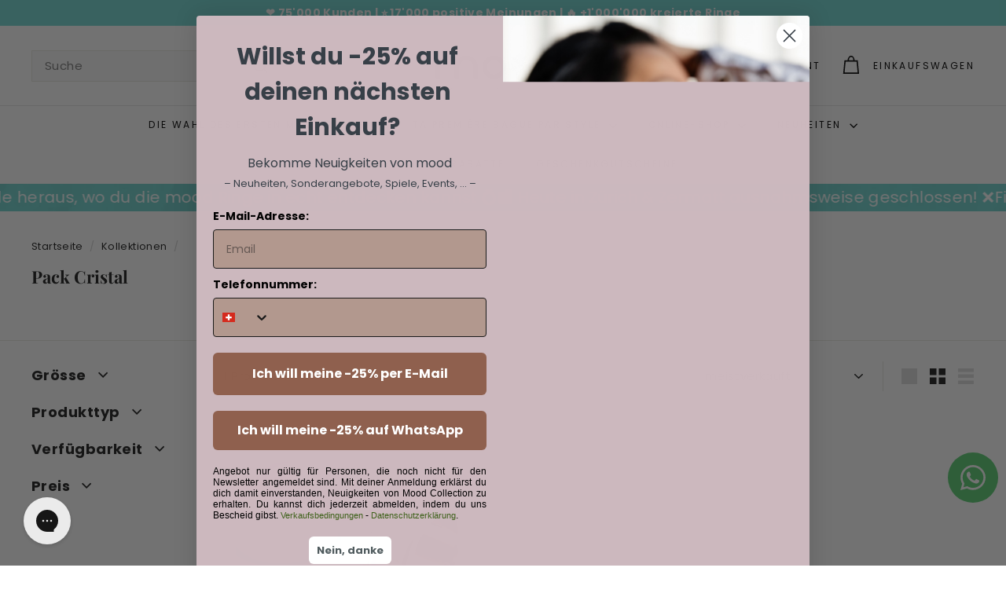

--- FILE ---
content_type: text/html; charset=utf-8
request_url: https://www.yourmood.net/de/collections/pack-cristal
body_size: 99394
content:















<!doctype html>
<html class="no-js" lang="de" dir="ltr">
  <!-- Hotjar Tracking Code for www.yourmood.net -->
<script async crossorigin fetchpriority="high" src="/cdn/shopifycloud/importmap-polyfill/es-modules-shim.2.4.0.js"></script>
<script>
    (function(h,o,t,j,a,r){
        h.hj=h.hj||function(){(h.hj.q=h.hj.q||[]).push(arguments)};
        h._hjSettings={hjid:1424468,hjsv:6};
        a=o.getElementsByTagName('head')[0];
        r=o.createElement('script');r.async=1;
        r.src=t+h._hjSettings.hjid+j+h._hjSettings.hjsv;
        a.appendChild(r);
    })(window,document,'https://static.hotjar.com/c/hotjar-','.js?sv=');
</script>
<head>
<script src="https://sapi.negate.io/script/IAqHI71MHqwhdv00yWFF9Q==?shop=yourmood.myshopify.com"></script>
	<script src="//www.yourmood.net/cdn/shop/files/pandectes-rules.js?v=12496923934481251821"></script>
	

	
<style>
@media (max-width: 767px) {
.js-search-header { display: flex !important; }
.header-wrapper--init .site-header__element--sub[data-type="search"] {
display: none !important;
}
}
</style>

    
    <meta charset="utf-8">
    <meta http-equiv="X-UA-Compatible" content="IE=edge,chrome=1">
    <meta name="viewport" content="width=device-width,initial-scale=1">
    <meta name="theme-color" content="#01aaa1">
    <link rel="canonical" href="https://www.yourmood.net/de/collections/pack-cristal">
    <link rel="preconnect" href="https://fonts.shopifycdn.com" crossorigin>
    <link rel="dns-prefetch" href="https://ajax.googleapis.com">
    <link rel="dns-prefetch" href="https://maps.googleapis.com">
    <link rel="dns-prefetch" href="https://maps.gstatic.com"><link rel="shortcut icon" href="//www.yourmood.net/cdn/shop/files/logo_application_rond_32x32.png?v=1657087361" type="image/png">
<title>Pack Cristal &ndash; Mood Collection</title>

<meta property="og:site_name" content="Mood Collection">
<meta property="og:url" content="https://www.yourmood.net/de/collections/pack-cristal">
<meta property="og:title" content="Pack Cristal">
<meta property="og:type" content="website">
<meta property="og:description" content="Schmuck, der sich im Handumdrehen nach Geschmack verändern lässt. Wechsle die Innenringe nach Wunsch aus und passe deinen Schweizer mood Ring deinem Outfit oder deiner Stimmung an. Ein Accessoire für Männer und Frauen. Entdecke den auswechselbaren Schweizer mood Ring - Edelstahl, Silber, Karbon für jeden Finger"><meta property="og:image" content="http://www.yourmood.net/cdn/shop/files/Design_sans_titre_70.jpg?v=1727774409">
  <meta property="og:image:secure_url" content="https://www.yourmood.net/cdn/shop/files/Design_sans_titre_70.jpg?v=1727774409">
  <meta property="og:image:width" content="1200">
  <meta property="og:image:height" content="628"><meta name="twitter:site" content="@">
<meta name="twitter:card" content="summary_large_image">
<meta name="twitter:title" content="Pack Cristal">
<meta name="twitter:description" content="Schmuck, der sich im Handumdrehen nach Geschmack verändern lässt. Wechsle die Innenringe nach Wunsch aus und passe deinen Schweizer mood Ring deinem Outfit oder deiner Stimmung an. Ein Accessoire für Männer und Frauen. Entdecke den auswechselbaren Schweizer mood Ring - Edelstahl, Silber, Karbon für jeden Finger">

<style data-shopify>@font-face {
  font-family: "Playfair Display";
  font-weight: 700;
  font-style: normal;
  font-display: swap;
  src: url("//www.yourmood.net/cdn/fonts/playfair_display/playfairdisplay_n7.592b3435e0fff3f50b26d410c73ae7ec893f6910.woff2") format("woff2"),
       url("//www.yourmood.net/cdn/fonts/playfair_display/playfairdisplay_n7.998b1417dec711058cce2abb61a0b8c59066498f.woff") format("woff");
}

  @font-face {
  font-family: Poppins;
  font-weight: 400;
  font-style: normal;
  font-display: swap;
  src: url("//www.yourmood.net/cdn/fonts/poppins/poppins_n4.0ba78fa5af9b0e1a374041b3ceaadf0a43b41362.woff2") format("woff2"),
       url("//www.yourmood.net/cdn/fonts/poppins/poppins_n4.214741a72ff2596839fc9760ee7a770386cf16ca.woff") format("woff");
}


  @font-face {
  font-family: Poppins;
  font-weight: 600;
  font-style: normal;
  font-display: swap;
  src: url("//www.yourmood.net/cdn/fonts/poppins/poppins_n6.aa29d4918bc243723d56b59572e18228ed0786f6.woff2") format("woff2"),
       url("//www.yourmood.net/cdn/fonts/poppins/poppins_n6.5f815d845fe073750885d5b7e619ee00e8111208.woff") format("woff");
}

  @font-face {
  font-family: Poppins;
  font-weight: 400;
  font-style: italic;
  font-display: swap;
  src: url("//www.yourmood.net/cdn/fonts/poppins/poppins_i4.846ad1e22474f856bd6b81ba4585a60799a9f5d2.woff2") format("woff2"),
       url("//www.yourmood.net/cdn/fonts/poppins/poppins_i4.56b43284e8b52fc64c1fd271f289a39e8477e9ec.woff") format("woff");
}

  @font-face {
  font-family: Poppins;
  font-weight: 600;
  font-style: italic;
  font-display: swap;
  src: url("//www.yourmood.net/cdn/fonts/poppins/poppins_i6.bb8044d6203f492888d626dafda3c2999253e8e9.woff2") format("woff2"),
       url("//www.yourmood.net/cdn/fonts/poppins/poppins_i6.e233dec1a61b1e7dead9f920159eda42280a02c3.woff") format("woff");
}

</style><link href="//www.yourmood.net/cdn/shop/t/143/assets/components.css?v=178053706190827632491726502562" rel="stylesheet" type="text/css" media="all" />

<style data-shopify>:root {
    --colorBody: #ffffff;
    --colorBodyAlpha05: rgba(255, 255, 255, 0.05);
    --colorBodyDim: #f2f2f2;

    --colorBorder: #e8e8e1;

    --colorBtnPrimary: #01aaa1;
    --colorBtnPrimaryLight: #01ddd1;
    --colorBtnPrimaryDim: #019189;
    --colorBtnPrimaryText: #ffffff;

    --colorCartDot: #01aaa1;
    --colorCartDotText: #fff;

    --colorFooter: #ffffff;
    --colorFooterBorder: #e8e8e1;
    --colorFooterText: #242430;

    --colorLink: #1c1d1d;

    --colorModalBg: rgba(231, 231, 231, 0.6);

    --colorNav: #ffffff;
    --colorNavSearch: #f7f7f7;
    --colorNavText: #000000;

    --colorPrice: #1c1d1d;

    --colorSaleTag: #01aaa1;
    --colorSaleTagText: #ffffff;

    --colorScheme1Text: #ffffff;
    --colorScheme1Bg: #71d7d2;
    --colorScheme2Text: #6c6868;
    --colorScheme2Bg: #71d7d2;
    --colorScheme3Text: #f7f5f1;
    --colorScheme3Bg: #c7d3e0;

    --colorTextBody: #1c1d1d;
    --colorTextBodyAlpha005: rgba(28, 29, 29, 0.05);
    --colorTextBodyAlpha008: rgba(28, 29, 29, 0.08);
    --colorTextSavings: #01aaa1;

    --colorToolbar: #71d7d2;
    --colorToolbarText: #ffffff;

    --urlIcoSelect: url(//www.yourmood.net/cdn/shop/t/143/assets/ico-select.svg);
    --urlSwirlSvg: url(//www.yourmood.net/cdn/shop/t/143/assets/swirl.svg);

    --header-padding-bottom: 0;

    --pageTopPadding: 35px;
    --pageNarrow: 780px;
    --pageWidthPadding: 40px;
    --gridGutter: 22px;
    --indexSectionPadding: 60px;
    --sectionHeaderBottom: 40px;
    --collapsibleIconWidth: 12px;

    --sizeChartMargin: 30px 0;
    --sizeChartIconMargin: 5px;

    --newsletterReminderPadding: 20px 30px 20px 25px;

    --textFrameMargin: 10px;

    /*Shop Pay Installments*/
    --color-body-text: #1c1d1d;
    --color-body: #ffffff;
    --color-bg: #ffffff;

    --typeHeaderPrimary: "Playfair Display";
    --typeHeaderFallback: serif;
    --typeHeaderSize: 22px;
    --typeHeaderWeight: 700;
    --typeHeaderLineHeight: 1;
    --typeHeaderSpacing: 0.0em;

    --typeBasePrimary:Poppins;
    --typeBaseFallback:sans-serif;
    --typeBaseSize: 15px;
    --typeBaseWeight: 400;
    --typeBaseSpacing: 0.025em;
    --typeBaseLineHeight: 1.5;

    --colorSmallImageBg: #ffffff;
    --colorSmallImageBgDark: #f7f7f7;
    --colorLargeImageBg: #e7e7e7;
    --colorLargeImageBgLight: #ffffff;

    --iconWeight: 4px;
    --iconLinecaps: miter;

    
      --buttonRadius: 0;
      --btnPadding: 11px 20px;
    

    
      --roundness: 0;
    

    
      --gridThickness: 1px;
    

    --productTileMargin: 5%;
    --collectionTileMargin: 19%;

    --swatchSize: 40px;
  }

  @media screen and (max-width: 768px) {
    :root {
      --pageTopPadding: 15px;
      --pageNarrow: 330px;
      --pageWidthPadding: 17px;
      --gridGutter: 16px;
      --indexSectionPadding: 40px;
      --sectionHeaderBottom: 25px;
      --collapsibleIconWidth: 10px;
      --textFrameMargin: 7px;
      --typeBaseSize: 13px;

      
        --roundness: 0;
        --btnPadding: 9px 17px;
      
    }
  }</style><link href="//www.yourmood.net/cdn/shop/t/143/assets/overrides.css?v=61671070734277095511726502620" rel="stylesheet" type="text/css" media="all" />
<style data-shopify>:root {
        --productGridPadding: 12px;
      }</style><script>
      document.documentElement.className = document.documentElement.className.replace('no-js', 'js');

      window.theme = window.theme || {};
      theme.routes = {
        home: "/de",
        collections: "/de/collections",
        cart: "/de/cart.js",
        cartPage: "/de/cart",
        cartAdd: "/de/cart/add.js",
        cartChange: "/de/cart/change.js",
        search: "/de/search",
        predictiveSearch: "/de/search/suggest"
      };

      theme.strings = {
        soldOut: "Ausverkauft",
        unavailable: "Nicht verfügbar",
        inStockLabel: "Auf Lager",
        oneStockLabel: "[count] auf Lager",
        otherStockLabel: "[count] auf Lager",
        willNotShipUntil: "Wird nach dem [date] versendet",
        willBeInStockAfter: "Wird nach dem [date] auf Lager sein",
        waitingForStock: "Nachbestellt, bald verfügbar",
        savePrice: "Sparen [saved_amount]",
        cartEmpty: "Ihr Einkaufswagen ist im Moment leer.",
        cartTermsConfirmation: "Sie müssen den Verkaufsbedingungen zustimmen, um auszuchecken",
        searchCollections: "Kollektionen",
        searchPages: "Seiten",
        searchArticles: "Artikel",
        maxQuantity: "Sie können nur [quantity] von [title] in Ihrem Warenkorb haben."
      };
      theme.settings = {
        cartType: "dropdown",
        isCustomerTemplate: false,
        moneyFormat: "\u003cspan class=\"money conversion-bear-money\"\u003e\u003cspan class=money\u003e{{amount}} CHF\u003c\/span\u003e\u003c\/span\u003e",
        saveType: "percent",
        productImageSize: "square",
        productImageCover: true,
        predictiveSearch: true,
        predictiveSearchType: null,
        superScriptSetting: true,
        superScriptPrice: false,
        quickView: true,
        quickAdd: true,
        themeName: 'Expanse',
        themeVersion: "5.2.3" // x-release-please-version
      };
    </script><script type="importmap">
{
  "imports": {
    "@archetype-themes/scripts/config": "//www.yourmood.net/cdn/shop/t/143/assets/config.js?v=95976828937475645771726502562",
    "@archetype-themes/scripts/helpers/a11y": "//www.yourmood.net/cdn/shop/t/143/assets/a11y.js?v=118065092949826047841726502553",
    "@archetype-themes/scripts/helpers/ajax-renderer": "//www.yourmood.net/cdn/shop/t/143/assets/ajax-renderer.js?v=100928873305606449171726502554",
    "@archetype-themes/scripts/helpers/currency": "//www.yourmood.net/cdn/shop/t/143/assets/currency.js?v=7073109214763046061726502563",
    "@archetype-themes/scripts/helpers/delegate": "//www.yourmood.net/cdn/shop/t/143/assets/delegate.js?v=149839824348477659831726502563",
    "@archetype-themes/scripts/helpers/init-globals": "//www.yourmood.net/cdn/shop/t/143/assets/init-globals.js?v=181475641737567220961726502615",
    "@archetype-themes/scripts/helpers/library-loader": "//www.yourmood.net/cdn/shop/t/143/assets/library-loader.js?v=156273567395030534951726502616",
    "@archetype-themes/scripts/helpers/rte": "//www.yourmood.net/cdn/shop/t/143/assets/rte.js?v=25912603626504680721726502633",
    "@archetype-themes/scripts/helpers/sections": "//www.yourmood.net/cdn/shop/t/143/assets/sections.js?v=182906742684709496481726502641",
    "@archetype-themes/scripts/helpers/size-drawer": "//www.yourmood.net/cdn/shop/t/143/assets/size-drawer.js?v=67462763974111650691726502641",
    "@archetype-themes/scripts/helpers/utils": "//www.yourmood.net/cdn/shop/t/143/assets/utils.js?v=117964846174238173191726502646",
    "@archetype-themes/scripts/helpers/vimeo": "//www.yourmood.net/cdn/shop/t/143/assets/vimeo.js?v=24358449204266797831726502648",
    "@archetype-themes/scripts/helpers/youtube": "//www.yourmood.net/cdn/shop/t/143/assets/youtube.js?v=65638137014896701821726502649",
    "@archetype-themes/scripts/modules/animation-observer": "//www.yourmood.net/cdn/shop/t/143/assets/animation-observer.js?v=153879372474529029271726502555",
    "@archetype-themes/scripts/modules/cart-api": "//www.yourmood.net/cdn/shop/t/143/assets/cart-api.js?v=93416222499431499891726502560",
    "@archetype-themes/scripts/modules/cart-drawer": "//www.yourmood.net/cdn/shop/t/143/assets/cart-drawer.js?v=22319036241739343301726502560",
    "@archetype-themes/scripts/modules/cart-form": "//www.yourmood.net/cdn/shop/t/143/assets/cart-form.js?v=7359676928425491331726502560",
    "@archetype-themes/scripts/modules/collapsibles": "//www.yourmood.net/cdn/shop/t/143/assets/collapsibles.js?v=20772374232124797641726502561",
    "@archetype-themes/scripts/modules/collection-sidebar": "//www.yourmood.net/cdn/shop/t/143/assets/collection-sidebar.js?v=11139703187251763651726502561",
    "@archetype-themes/scripts/modules/collection-template": "//www.yourmood.net/cdn/shop/t/143/assets/collection-template.js?v=140554359979706354581726502561",
    "@archetype-themes/scripts/modules/disclosure": "//www.yourmood.net/cdn/shop/t/143/assets/disclosure.js?v=67772127279384659731726502564",
    "@archetype-themes/scripts/modules/drawers": "//www.yourmood.net/cdn/shop/t/143/assets/drawers.js?v=41461249279569037491726502564",
    "@archetype-themes/scripts/modules/header-nav": "//www.yourmood.net/cdn/shop/t/143/assets/header-nav.js?v=177096878740680116051726502566",
    "@archetype-themes/scripts/modules/header-search": "//www.yourmood.net/cdn/shop/t/143/assets/header-search.js?v=111541059953386463491726502566",
    "@archetype-themes/scripts/modules/mobile-nav": "//www.yourmood.net/cdn/shop/t/143/assets/mobile-nav.js?v=114965420791451121061726502618",
    "@archetype-themes/scripts/modules/modal": "//www.yourmood.net/cdn/shop/t/143/assets/modal.js?v=134597060909170760981726502618",
    "@archetype-themes/scripts/modules/parallax": "//www.yourmood.net/cdn/shop/t/143/assets/parallax.js?v=52940338558575531261726502624",
    "@archetype-themes/scripts/modules/photoswipe": "//www.yourmood.net/cdn/shop/t/143/assets/photoswipe.js?v=165549100180449799241726502625",
    "@archetype-themes/scripts/modules/product-media": "//www.yourmood.net/cdn/shop/t/143/assets/product-media.js?v=100982122737231373481726502630",
    "@archetype-themes/scripts/modules/product-recommendations": "//www.yourmood.net/cdn/shop/t/143/assets/product-recommendations.js?v=129269900080061478331726502630",
    "@archetype-themes/scripts/modules/quantity-selectors": "//www.yourmood.net/cdn/shop/t/143/assets/quantity-selectors.js?v=39825656135086092811726502631",
    "@archetype-themes/scripts/modules/slideshow": "//www.yourmood.net/cdn/shop/t/143/assets/slideshow.js?v=66456378059434374351726502642",
    "@archetype-themes/scripts/modules/swatches": "//www.yourmood.net/cdn/shop/t/143/assets/swatches.js?v=27943298151903503821726502643",
    "@archetype-themes/scripts/modules/tool-tip": "//www.yourmood.net/cdn/shop/t/143/assets/tool-tip.js?v=21675976537915012111726502645",
    "@archetype-themes/scripts/modules/tool-tip-trigger": "//www.yourmood.net/cdn/shop/t/143/assets/tool-tip-trigger.js?v=140183424560662924111726502645",
    "@archetype-themes/scripts/modules/video-modal": "//www.yourmood.net/cdn/shop/t/143/assets/video-modal.js?v=124352799055401291551726502647",
    "@archetype-themes/scripts/modules/video-section": "//www.yourmood.net/cdn/shop/t/143/assets/video-section.js?v=160666745868686885001726502647",
    "@archetype-themes/scripts/vendors/animape": "//www.yourmood.net/cdn/shop/t/143/assets/animape.js?v=22924073894526020811726502554",
    "@archetype-themes/scripts/vendors/flickity": "//www.yourmood.net/cdn/shop/t/143/assets/flickity.js?v=63038299790151568001726502565",
    "@archetype-themes/scripts/vendors/flickity-fade": "//www.yourmood.net/cdn/shop/t/143/assets/flickity-fade.js?v=139345671339789455101726502565",
    "@archetype-themes/scripts/vendors/photoswipe-ui-default.min": "//www.yourmood.net/cdn/shop/t/143/assets/photoswipe-ui-default.min.js?v=134883888500157045471726502625",
    "@archetype-themes/scripts/vendors/photoswipe.min": "//www.yourmood.net/cdn/shop/t/143/assets/photoswipe.min.js?v=141399574847282278601726502626",
    "@archetype-themes/utils/pubsub": "//www.yourmood.net/cdn/shop/t/143/assets/pubsub.js?v=170887502973045284781726502631",
    "components/announcement-bar": "//www.yourmood.net/cdn/shop/t/143/assets/announcement-bar.js?v=61239492037021845891726502555",
    "components/block-buy-buttons": "//www.yourmood.net/cdn/shop/t/143/assets/block-buy-buttons.js?v=148958496432830410761726502556",
    "components/block-contact": "//www.yourmood.net/cdn/shop/t/143/assets/block-contact.js?v=78355411751615558911726502556",
    "components/block-description": "//www.yourmood.net/cdn/shop/t/143/assets/block-description.js?v=81077347419709677141726502556",
    "components/block-price": "//www.yourmood.net/cdn/shop/t/143/assets/block-price.js?v=129702681217586970991726502557",
    "components/block-quantity-selector": "//www.yourmood.net/cdn/shop/t/143/assets/block-quantity-selector.js?v=117475072784309989681726502557",
    "components/block-tab": "//www.yourmood.net/cdn/shop/t/143/assets/block-tab.js?v=26040362447511671711726502558",
    "components/block-variant-picker": "//www.yourmood.net/cdn/shop/t/143/assets/block-variant-picker.js?v=71031908405311637371726502559",
    "components/gift-card-recipient-form": "//www.yourmood.net/cdn/shop/t/143/assets/gift-card-recipient-form.js?v=64755253772159527141726502566",
    "components/icon": "//www.yourmood.net/cdn/shop/t/143/assets/icon.js?v=3434008020053097731726502614",
    "components/image-element": "//www.yourmood.net/cdn/shop/t/143/assets/image-element.js?v=162387049124185673971726502614",
    "components/newsletter-reminder": "//www.yourmood.net/cdn/shop/t/143/assets/newsletter-reminder.js?v=93831542396994015031726502619",
    "components/predictive-search": "//www.yourmood.net/cdn/shop/t/143/assets/predictive-search.js?v=99835546545337592591726502627",
    "components/price-range": "//www.yourmood.net/cdn/shop/t/143/assets/price-range.js?v=107536712590459768541726502627",
    "components/product-grid-item": "//www.yourmood.net/cdn/shop/t/143/assets/product-grid-item.js?v=153768860261134489091726502628",
    "components/product-images": "//www.yourmood.net/cdn/shop/t/143/assets/product-images.js?v=94779729377336687951726502628",
    "components/product-inventory": "//www.yourmood.net/cdn/shop/t/143/assets/product-inventory.js?v=61257431154298704481726502629",
    "components/quick-add": "//www.yourmood.net/cdn/shop/t/143/assets/quick-add.js?v=98922245195340351461726502632",
    "components/quick-shop": "//www.yourmood.net/cdn/shop/t/143/assets/quick-shop.js?v=122648007643428631321726502632",
    "components/section-advanced-accordion": "//www.yourmood.net/cdn/shop/t/143/assets/section-advanced-accordion.js?v=50423659066538531211726502633",
    "components/section-age-verification-popup": "//www.yourmood.net/cdn/shop/t/143/assets/section-age-verification-popup.js?v=160720330590333804831726502633",
    "components/section-background-image-text": "//www.yourmood.net/cdn/shop/t/143/assets/section-background-image-text.js?v=17382720343615129641726502634",
    "components/section-collection-header": "//www.yourmood.net/cdn/shop/t/143/assets/section-collection-header.js?v=156062324844396076361726502634",
    "components/section-countdown": "//www.yourmood.net/cdn/shop/t/143/assets/section-countdown.js?v=109956453145979029921726502635",
    "components/section-footer": "//www.yourmood.net/cdn/shop/t/143/assets/section-footer.js?v=37607697474596166191726502635",
    "components/section-header": "//www.yourmood.net/cdn/shop/t/143/assets/section-header.js?v=143928937928229288231726502636",
    "components/section-hotspots": "//www.yourmood.net/cdn/shop/t/143/assets/section-hotspots.js?v=19511526374408459341726502636",
    "components/section-image-compare": "//www.yourmood.net/cdn/shop/t/143/assets/section-image-compare.js?v=10475097497223987121726502637",
    "components/section-main-cart": "//www.yourmood.net/cdn/shop/t/143/assets/section-main-cart.js?v=26599160823898921641726502637",
    "components/section-map": "//www.yourmood.net/cdn/shop/t/143/assets/section-map.js?v=152624484441567095391726502638",
    "components/section-more-products-vendor": "//www.yourmood.net/cdn/shop/t/143/assets/section-more-products-vendor.js?v=145736791502618398041726502638",
    "components/section-newsletter-popup": "//www.yourmood.net/cdn/shop/t/143/assets/section-newsletter-popup.js?v=170012379161222995921726502639",
    "components/section-password-header": "//www.yourmood.net/cdn/shop/t/143/assets/section-password-header.js?v=98933886638236819401726502639",
    "components/section-recently-viewed": "//www.yourmood.net/cdn/shop/t/143/assets/section-recently-viewed.js?v=173223767998598904081726502640",
    "components/section-testimonials": "//www.yourmood.net/cdn/shop/t/143/assets/section-testimonials.js?v=143293272721059783851726502640",
    "components/section-toolbar": "//www.yourmood.net/cdn/shop/t/143/assets/section-toolbar.js?v=10748245694607098671726502640",
    "components/store-availability": "//www.yourmood.net/cdn/shop/t/143/assets/store-availability.js?v=30314316816638668131726502643",
    "components/variant-sku": "//www.yourmood.net/cdn/shop/t/143/assets/variant-sku.js?v=61072944307078446061726502646",
    "js-cookie": "//www.yourmood.net/cdn/shop/t/143/assets/js.cookie.mjs?v=38015963105781969301726502616",
    "nouislider": "//www.yourmood.net/cdn/shop/t/143/assets/nouislider.js?v=100438778919154896961726502620"
  }
}
</script>
<script>
  if (!(HTMLScriptElement.supports && HTMLScriptElement.supports('importmap'))) {
    const el = document.createElement('script')
    el.async = true
    el.src = "//www.yourmood.net/cdn/shop/t/143/assets/es-module-shims.min.js?v=3197203922110785981726502564"
    document.head.appendChild(el)
  }
</script>

<script type="module" src="//www.yourmood.net/cdn/shop/t/143/assets/is-land.min.js?v=92343381495565747271726502616"></script>



<script type="module">
  try {
    const importMap = document.querySelector('script[type="importmap"]')
    const importMapJson = JSON.parse(importMap.textContent)
    const importMapModules = Object.values(importMapJson.imports)
    for (let i = 0; i < importMapModules.length; i++) {
      const link = document.createElement('link')
      link.rel = 'modulepreload'
      link.href = importMapModules[i]
      document.head.appendChild(link)
    }
  } catch (e) {
    console.error(e)
  }
</script>

  <script>window.performance && window.performance.mark && window.performance.mark('shopify.content_for_header.start');</script><meta name="google-site-verification" content="nx5P3dmcMDFkivJ_gPIbk9W_mpoNvttreFq-s2P1xO4">
<meta id="shopify-digital-wallet" name="shopify-digital-wallet" content="/7982303/digital_wallets/dialog">
<meta name="shopify-checkout-api-token" content="9b142f6e209002575c80413466886b00">
<meta id="in-context-paypal-metadata" data-shop-id="7982303" data-venmo-supported="false" data-environment="production" data-locale="de_DE" data-paypal-v4="true" data-currency="CHF">
<link rel="alternate" type="application/atom+xml" title="Feed" href="/de/collections/pack-cristal.atom" />
<link rel="alternate" hreflang="x-default" href="https://www.yourmood.net/collections/pack-cristal">
<link rel="alternate" hreflang="fr-CH" href="https://www.yourmood.net/collections/pack-cristal">
<link rel="alternate" hreflang="de-CH" href="https://www.yourmood.net/de/collections/pack-cristal">
<link rel="alternate" hreflang="en-CH" href="https://www.yourmood.net/en/collections/pack-cristal">
<link rel="alternate" type="application/json+oembed" href="https://www.yourmood.net/de/collections/pack-cristal.oembed">
<script async="async" src="/checkouts/internal/preloads.js?locale=de-CH"></script>
<script id="apple-pay-shop-capabilities" type="application/json">{"shopId":7982303,"countryCode":"CH","currencyCode":"CHF","merchantCapabilities":["supports3DS"],"merchantId":"gid:\/\/shopify\/Shop\/7982303","merchantName":"Mood Collection","requiredBillingContactFields":["postalAddress","email"],"requiredShippingContactFields":["postalAddress","email"],"shippingType":"shipping","supportedNetworks":["visa","masterCard","amex"],"total":{"type":"pending","label":"Mood Collection","amount":"1.00"},"shopifyPaymentsEnabled":true,"supportsSubscriptions":true}</script>
<script id="shopify-features" type="application/json">{"accessToken":"9b142f6e209002575c80413466886b00","betas":["rich-media-storefront-analytics"],"domain":"www.yourmood.net","predictiveSearch":true,"shopId":7982303,"locale":"de"}</script>
<script>var Shopify = Shopify || {};
Shopify.shop = "yourmood.myshopify.com";
Shopify.locale = "de";
Shopify.currency = {"active":"CHF","rate":"1.0"};
Shopify.country = "CH";
Shopify.theme = {"name":"janvier 2026","id":136169947229,"schema_name":"Expanse","schema_version":"5.2.3","theme_store_id":902,"role":"main"};
Shopify.theme.handle = "null";
Shopify.theme.style = {"id":null,"handle":null};
Shopify.cdnHost = "www.yourmood.net/cdn";
Shopify.routes = Shopify.routes || {};
Shopify.routes.root = "/de/";</script>
<script type="module">!function(o){(o.Shopify=o.Shopify||{}).modules=!0}(window);</script>
<script>!function(o){function n(){var o=[];function n(){o.push(Array.prototype.slice.apply(arguments))}return n.q=o,n}var t=o.Shopify=o.Shopify||{};t.loadFeatures=n(),t.autoloadFeatures=n()}(window);</script>
<script id="shop-js-analytics" type="application/json">{"pageType":"collection"}</script>
<script defer="defer" async type="module" src="//www.yourmood.net/cdn/shopifycloud/shop-js/modules/v2/client.init-shop-cart-sync_e98Ab_XN.de.esm.js"></script>
<script defer="defer" async type="module" src="//www.yourmood.net/cdn/shopifycloud/shop-js/modules/v2/chunk.common_Pcw9EP95.esm.js"></script>
<script defer="defer" async type="module" src="//www.yourmood.net/cdn/shopifycloud/shop-js/modules/v2/chunk.modal_CzmY4ZhL.esm.js"></script>
<script type="module">
  await import("//www.yourmood.net/cdn/shopifycloud/shop-js/modules/v2/client.init-shop-cart-sync_e98Ab_XN.de.esm.js");
await import("//www.yourmood.net/cdn/shopifycloud/shop-js/modules/v2/chunk.common_Pcw9EP95.esm.js");
await import("//www.yourmood.net/cdn/shopifycloud/shop-js/modules/v2/chunk.modal_CzmY4ZhL.esm.js");

  window.Shopify.SignInWithShop?.initShopCartSync?.({"fedCMEnabled":true,"windoidEnabled":true});

</script>
<script>(function() {
  var isLoaded = false;
  function asyncLoad() {
    if (isLoaded) return;
    isLoaded = true;
    var urls = ["https:\/\/na.shgcdn3.com\/collector.js?shop=yourmood.myshopify.com","https:\/\/wishlisthero-assets.revampco.com\/store-front\/bundle2.js?shop=yourmood.myshopify.com","\/\/d1liekpayvooaz.cloudfront.net\/apps\/customizery\/customizery.js?shop=yourmood.myshopify.com","\/\/cdn.shopify.com\/proxy\/6638c44763fab223b27939956ca51ae3c42b232fb466601bc97f16b80654cfc8\/static.cdn.printful.com\/static\/js\/external\/shopify-product-customizer.js?v=0.28\u0026shop=yourmood.myshopify.com\u0026sp-cache-control=cHVibGljLCBtYXgtYWdlPTkwMA","https:\/\/cdn.logbase.io\/lb-upsell-wrapper.js?shop=yourmood.myshopify.com","\/\/www.powr.io\/powr.js?powr-token=yourmood.myshopify.com\u0026external-type=shopify\u0026shop=yourmood.myshopify.com","https:\/\/pps.triplewhale.systems\/main.js?shop=yourmood.myshopify.com","https:\/\/storage.nfcube.com\/tiktok-25648af22b75c7dd15bb3a0c472ea3f4.js?shop=yourmood.myshopify.com","https:\/\/d37vui3hvxbbje.cloudfront.net\/assets\/presale.js?shop=yourmood.myshopify.com","https:\/\/searchanise-ef84.kxcdn.com\/widgets\/shopify\/init.js?a=4L6o5V6F8X\u0026shop=yourmood.myshopify.com"];
    for (var i = 0; i < urls.length; i++) {
      var s = document.createElement('script');
      s.type = 'text/javascript';
      s.async = true;
      s.src = urls[i];
      var x = document.getElementsByTagName('script')[0];
      x.parentNode.insertBefore(s, x);
    }
  };
  if(window.attachEvent) {
    window.attachEvent('onload', asyncLoad);
  } else {
    window.addEventListener('load', asyncLoad, false);
  }
})();</script>
<script id="__st">var __st={"a":7982303,"offset":3600,"reqid":"4135a12f-e65e-493f-9967-fa4087fb7ebd-1769139023","pageurl":"www.yourmood.net\/de\/collections\/pack-cristal","u":"c33a12fdd91e","p":"collection","rtyp":"collection","rid":279173136477};</script>
<script>window.ShopifyPaypalV4VisibilityTracking = true;</script>
<script id="captcha-bootstrap">!function(){'use strict';const t='contact',e='account',n='new_comment',o=[[t,t],['blogs',n],['comments',n],[t,'customer']],c=[[e,'customer_login'],[e,'guest_login'],[e,'recover_customer_password'],[e,'create_customer']],r=t=>t.map((([t,e])=>`form[action*='/${t}']:not([data-nocaptcha='true']) input[name='form_type'][value='${e}']`)).join(','),a=t=>()=>t?[...document.querySelectorAll(t)].map((t=>t.form)):[];function s(){const t=[...o],e=r(t);return a(e)}const i='password',u='form_key',d=['recaptcha-v3-token','g-recaptcha-response','h-captcha-response',i],f=()=>{try{return window.sessionStorage}catch{return}},m='__shopify_v',_=t=>t.elements[u];function p(t,e,n=!1){try{const o=window.sessionStorage,c=JSON.parse(o.getItem(e)),{data:r}=function(t){const{data:e,action:n}=t;return t[m]||n?{data:e,action:n}:{data:t,action:n}}(c);for(const[e,n]of Object.entries(r))t.elements[e]&&(t.elements[e].value=n);n&&o.removeItem(e)}catch(o){console.error('form repopulation failed',{error:o})}}const l='form_type',E='cptcha';function T(t){t.dataset[E]=!0}const w=window,h=w.document,L='Shopify',v='ce_forms',y='captcha';let A=!1;((t,e)=>{const n=(g='f06e6c50-85a8-45c8-87d0-21a2b65856fe',I='https://cdn.shopify.com/shopifycloud/storefront-forms-hcaptcha/ce_storefront_forms_captcha_hcaptcha.v1.5.2.iife.js',D={infoText:'Durch hCaptcha geschützt',privacyText:'Datenschutz',termsText:'Allgemeine Geschäftsbedingungen'},(t,e,n)=>{const o=w[L][v],c=o.bindForm;if(c)return c(t,g,e,D).then(n);var r;o.q.push([[t,g,e,D],n]),r=I,A||(h.body.append(Object.assign(h.createElement('script'),{id:'captcha-provider',async:!0,src:r})),A=!0)});var g,I,D;w[L]=w[L]||{},w[L][v]=w[L][v]||{},w[L][v].q=[],w[L][y]=w[L][y]||{},w[L][y].protect=function(t,e){n(t,void 0,e),T(t)},Object.freeze(w[L][y]),function(t,e,n,w,h,L){const[v,y,A,g]=function(t,e,n){const i=e?o:[],u=t?c:[],d=[...i,...u],f=r(d),m=r(i),_=r(d.filter((([t,e])=>n.includes(e))));return[a(f),a(m),a(_),s()]}(w,h,L),I=t=>{const e=t.target;return e instanceof HTMLFormElement?e:e&&e.form},D=t=>v().includes(t);t.addEventListener('submit',(t=>{const e=I(t);if(!e)return;const n=D(e)&&!e.dataset.hcaptchaBound&&!e.dataset.recaptchaBound,o=_(e),c=g().includes(e)&&(!o||!o.value);(n||c)&&t.preventDefault(),c&&!n&&(function(t){try{if(!f())return;!function(t){const e=f();if(!e)return;const n=_(t);if(!n)return;const o=n.value;o&&e.removeItem(o)}(t);const e=Array.from(Array(32),(()=>Math.random().toString(36)[2])).join('');!function(t,e){_(t)||t.append(Object.assign(document.createElement('input'),{type:'hidden',name:u})),t.elements[u].value=e}(t,e),function(t,e){const n=f();if(!n)return;const o=[...t.querySelectorAll(`input[type='${i}']`)].map((({name:t})=>t)),c=[...d,...o],r={};for(const[a,s]of new FormData(t).entries())c.includes(a)||(r[a]=s);n.setItem(e,JSON.stringify({[m]:1,action:t.action,data:r}))}(t,e)}catch(e){console.error('failed to persist form',e)}}(e),e.submit())}));const S=(t,e)=>{t&&!t.dataset[E]&&(n(t,e.some((e=>e===t))),T(t))};for(const o of['focusin','change'])t.addEventListener(o,(t=>{const e=I(t);D(e)&&S(e,y())}));const B=e.get('form_key'),M=e.get(l),P=B&&M;t.addEventListener('DOMContentLoaded',(()=>{const t=y();if(P)for(const e of t)e.elements[l].value===M&&p(e,B);[...new Set([...A(),...v().filter((t=>'true'===t.dataset.shopifyCaptcha))])].forEach((e=>S(e,t)))}))}(h,new URLSearchParams(w.location.search),n,t,e,['guest_login'])})(!0,!0)}();</script>
<script integrity="sha256-4kQ18oKyAcykRKYeNunJcIwy7WH5gtpwJnB7kiuLZ1E=" data-source-attribution="shopify.loadfeatures" defer="defer" src="//www.yourmood.net/cdn/shopifycloud/storefront/assets/storefront/load_feature-a0a9edcb.js" crossorigin="anonymous"></script>
<script data-source-attribution="shopify.dynamic_checkout.dynamic.init">var Shopify=Shopify||{};Shopify.PaymentButton=Shopify.PaymentButton||{isStorefrontPortableWallets:!0,init:function(){window.Shopify.PaymentButton.init=function(){};var t=document.createElement("script");t.src="https://www.yourmood.net/cdn/shopifycloud/portable-wallets/latest/portable-wallets.de.js",t.type="module",document.head.appendChild(t)}};
</script>
<script data-source-attribution="shopify.dynamic_checkout.buyer_consent">
  function portableWalletsHideBuyerConsent(e){var t=document.getElementById("shopify-buyer-consent"),n=document.getElementById("shopify-subscription-policy-button");t&&n&&(t.classList.add("hidden"),t.setAttribute("aria-hidden","true"),n.removeEventListener("click",e))}function portableWalletsShowBuyerConsent(e){var t=document.getElementById("shopify-buyer-consent"),n=document.getElementById("shopify-subscription-policy-button");t&&n&&(t.classList.remove("hidden"),t.removeAttribute("aria-hidden"),n.addEventListener("click",e))}window.Shopify?.PaymentButton&&(window.Shopify.PaymentButton.hideBuyerConsent=portableWalletsHideBuyerConsent,window.Shopify.PaymentButton.showBuyerConsent=portableWalletsShowBuyerConsent);
</script>
<script data-source-attribution="shopify.dynamic_checkout.cart.bootstrap">document.addEventListener("DOMContentLoaded",(function(){function t(){return document.querySelector("shopify-accelerated-checkout-cart, shopify-accelerated-checkout")}if(t())Shopify.PaymentButton.init();else{new MutationObserver((function(e,n){t()&&(Shopify.PaymentButton.init(),n.disconnect())})).observe(document.body,{childList:!0,subtree:!0})}}));
</script>
<link id="shopify-accelerated-checkout-styles" rel="stylesheet" media="screen" href="https://www.yourmood.net/cdn/shopifycloud/portable-wallets/latest/accelerated-checkout-backwards-compat.css" crossorigin="anonymous">
<style id="shopify-accelerated-checkout-cart">
        #shopify-buyer-consent {
  margin-top: 1em;
  display: inline-block;
  width: 100%;
}

#shopify-buyer-consent.hidden {
  display: none;
}

#shopify-subscription-policy-button {
  background: none;
  border: none;
  padding: 0;
  text-decoration: underline;
  font-size: inherit;
  cursor: pointer;
}

#shopify-subscription-policy-button::before {
  box-shadow: none;
}

      </style>

<script>window.performance && window.performance.mark && window.performance.mark('shopify.content_for_header.end');</script>
  





  <script type="text/javascript">
    
      window.__shgMoneyFormat = window.__shgMoneyFormat || {"AED":{"currency":"AED","currency_symbol":"د.إ","currency_symbol_location":"left","decimal_places":2,"decimal_separator":".","thousands_separator":","},"AFN":{"currency":"AFN","currency_symbol":"؋","currency_symbol_location":"left","decimal_places":2,"decimal_separator":".","thousands_separator":","},"ALL":{"currency":"ALL","currency_symbol":"L","currency_symbol_location":"left","decimal_places":2,"decimal_separator":".","thousands_separator":","},"AMD":{"currency":"AMD","currency_symbol":"դր.","currency_symbol_location":"left","decimal_places":2,"decimal_separator":".","thousands_separator":","},"ANG":{"currency":"ANG","currency_symbol":"ƒ","currency_symbol_location":"left","decimal_places":2,"decimal_separator":".","thousands_separator":","},"AUD":{"currency":"AUD","currency_symbol":"$","currency_symbol_location":"left","decimal_places":2,"decimal_separator":".","thousands_separator":","},"AWG":{"currency":"AWG","currency_symbol":"ƒ","currency_symbol_location":"left","decimal_places":2,"decimal_separator":".","thousands_separator":","},"AZN":{"currency":"AZN","currency_symbol":"₼","currency_symbol_location":"left","decimal_places":2,"decimal_separator":".","thousands_separator":","},"BAM":{"currency":"BAM","currency_symbol":"КМ","currency_symbol_location":"left","decimal_places":2,"decimal_separator":".","thousands_separator":","},"BBD":{"currency":"BBD","currency_symbol":"$","currency_symbol_location":"left","decimal_places":2,"decimal_separator":".","thousands_separator":","},"BDT":{"currency":"BDT","currency_symbol":"৳","currency_symbol_location":"left","decimal_places":2,"decimal_separator":".","thousands_separator":","},"BIF":{"currency":"BIF","currency_symbol":"Fr","currency_symbol_location":"left","decimal_places":2,"decimal_separator":".","thousands_separator":","},"BND":{"currency":"BND","currency_symbol":"$","currency_symbol_location":"left","decimal_places":2,"decimal_separator":".","thousands_separator":","},"BOB":{"currency":"BOB","currency_symbol":"Bs.","currency_symbol_location":"left","decimal_places":2,"decimal_separator":".","thousands_separator":","},"BSD":{"currency":"BSD","currency_symbol":"$","currency_symbol_location":"left","decimal_places":2,"decimal_separator":".","thousands_separator":","},"BWP":{"currency":"BWP","currency_symbol":"P","currency_symbol_location":"left","decimal_places":2,"decimal_separator":".","thousands_separator":","},"BZD":{"currency":"BZD","currency_symbol":"$","currency_symbol_location":"left","decimal_places":2,"decimal_separator":".","thousands_separator":","},"CAD":{"currency":"CAD","currency_symbol":"$","currency_symbol_location":"left","decimal_places":2,"decimal_separator":".","thousands_separator":","},"CDF":{"currency":"CDF","currency_symbol":"Fr","currency_symbol_location":"left","decimal_places":2,"decimal_separator":".","thousands_separator":","},"CHF":{"currency":"CHF","currency_symbol":"CHF","currency_symbol_location":"left","decimal_places":2,"decimal_separator":".","thousands_separator":","},"CNY":{"currency":"CNY","currency_symbol":"¥","currency_symbol_location":"left","decimal_places":2,"decimal_separator":".","thousands_separator":","},"CRC":{"currency":"CRC","currency_symbol":"₡","currency_symbol_location":"left","decimal_places":2,"decimal_separator":".","thousands_separator":","},"CVE":{"currency":"CVE","currency_symbol":"$","currency_symbol_location":"left","decimal_places":2,"decimal_separator":".","thousands_separator":","},"CZK":{"currency":"CZK","currency_symbol":"Kč","currency_symbol_location":"left","decimal_places":2,"decimal_separator":".","thousands_separator":","},"DJF":{"currency":"DJF","currency_symbol":"Fdj","currency_symbol_location":"left","decimal_places":2,"decimal_separator":".","thousands_separator":","},"DKK":{"currency":"DKK","currency_symbol":"kr.","currency_symbol_location":"left","decimal_places":2,"decimal_separator":".","thousands_separator":","},"DOP":{"currency":"DOP","currency_symbol":"$","currency_symbol_location":"left","decimal_places":2,"decimal_separator":".","thousands_separator":","},"DZD":{"currency":"DZD","currency_symbol":"د.ج","currency_symbol_location":"left","decimal_places":2,"decimal_separator":".","thousands_separator":","},"EGP":{"currency":"EGP","currency_symbol":"ج.م","currency_symbol_location":"left","decimal_places":2,"decimal_separator":".","thousands_separator":","},"ETB":{"currency":"ETB","currency_symbol":"Br","currency_symbol_location":"left","decimal_places":2,"decimal_separator":".","thousands_separator":","},"EUR":{"currency":"EUR","currency_symbol":"€","currency_symbol_location":"left","decimal_places":2,"decimal_separator":".","thousands_separator":","},"FJD":{"currency":"FJD","currency_symbol":"$","currency_symbol_location":"left","decimal_places":2,"decimal_separator":".","thousands_separator":","},"FKP":{"currency":"FKP","currency_symbol":"£","currency_symbol_location":"left","decimal_places":2,"decimal_separator":".","thousands_separator":","},"GBP":{"currency":"GBP","currency_symbol":"£","currency_symbol_location":"left","decimal_places":2,"decimal_separator":".","thousands_separator":","},"GMD":{"currency":"GMD","currency_symbol":"D","currency_symbol_location":"left","decimal_places":2,"decimal_separator":".","thousands_separator":","},"GNF":{"currency":"GNF","currency_symbol":"Fr","currency_symbol_location":"left","decimal_places":2,"decimal_separator":".","thousands_separator":","},"GTQ":{"currency":"GTQ","currency_symbol":"Q","currency_symbol_location":"left","decimal_places":2,"decimal_separator":".","thousands_separator":","},"GYD":{"currency":"GYD","currency_symbol":"$","currency_symbol_location":"left","decimal_places":2,"decimal_separator":".","thousands_separator":","},"HKD":{"currency":"HKD","currency_symbol":"$","currency_symbol_location":"left","decimal_places":2,"decimal_separator":".","thousands_separator":","},"HNL":{"currency":"HNL","currency_symbol":"L","currency_symbol_location":"left","decimal_places":2,"decimal_separator":".","thousands_separator":","},"HUF":{"currency":"HUF","currency_symbol":"Ft","currency_symbol_location":"left","decimal_places":2,"decimal_separator":".","thousands_separator":","},"IDR":{"currency":"IDR","currency_symbol":"Rp","currency_symbol_location":"left","decimal_places":2,"decimal_separator":".","thousands_separator":","},"ILS":{"currency":"ILS","currency_symbol":"₪","currency_symbol_location":"left","decimal_places":2,"decimal_separator":".","thousands_separator":","},"INR":{"currency":"INR","currency_symbol":"₹","currency_symbol_location":"left","decimal_places":2,"decimal_separator":".","thousands_separator":","},"ISK":{"currency":"ISK","currency_symbol":"kr.","currency_symbol_location":"left","decimal_places":2,"decimal_separator":".","thousands_separator":","},"JMD":{"currency":"JMD","currency_symbol":"$","currency_symbol_location":"left","decimal_places":2,"decimal_separator":".","thousands_separator":","},"JPY":{"currency":"JPY","currency_symbol":"¥","currency_symbol_location":"left","decimal_places":2,"decimal_separator":".","thousands_separator":","},"KES":{"currency":"KES","currency_symbol":"KSh","currency_symbol_location":"left","decimal_places":2,"decimal_separator":".","thousands_separator":","},"KGS":{"currency":"KGS","currency_symbol":"som","currency_symbol_location":"left","decimal_places":2,"decimal_separator":".","thousands_separator":","},"KHR":{"currency":"KHR","currency_symbol":"៛","currency_symbol_location":"left","decimal_places":2,"decimal_separator":".","thousands_separator":","},"KMF":{"currency":"KMF","currency_symbol":"Fr","currency_symbol_location":"left","decimal_places":2,"decimal_separator":".","thousands_separator":","},"KRW":{"currency":"KRW","currency_symbol":"₩","currency_symbol_location":"left","decimal_places":2,"decimal_separator":".","thousands_separator":","},"KYD":{"currency":"KYD","currency_symbol":"$","currency_symbol_location":"left","decimal_places":2,"decimal_separator":".","thousands_separator":","},"KZT":{"currency":"KZT","currency_symbol":"₸","currency_symbol_location":"left","decimal_places":2,"decimal_separator":".","thousands_separator":","},"LAK":{"currency":"LAK","currency_symbol":"₭","currency_symbol_location":"left","decimal_places":2,"decimal_separator":".","thousands_separator":","},"LBP":{"currency":"LBP","currency_symbol":"ل.ل","currency_symbol_location":"left","decimal_places":2,"decimal_separator":".","thousands_separator":","},"LKR":{"currency":"LKR","currency_symbol":"₨","currency_symbol_location":"left","decimal_places":2,"decimal_separator":".","thousands_separator":","},"MAD":{"currency":"MAD","currency_symbol":"د.م.","currency_symbol_location":"left","decimal_places":2,"decimal_separator":".","thousands_separator":","},"MDL":{"currency":"MDL","currency_symbol":"L","currency_symbol_location":"left","decimal_places":2,"decimal_separator":".","thousands_separator":","},"MKD":{"currency":"MKD","currency_symbol":"ден","currency_symbol_location":"left","decimal_places":2,"decimal_separator":".","thousands_separator":","},"MMK":{"currency":"MMK","currency_symbol":"K","currency_symbol_location":"left","decimal_places":2,"decimal_separator":".","thousands_separator":","},"MNT":{"currency":"MNT","currency_symbol":"₮","currency_symbol_location":"left","decimal_places":2,"decimal_separator":".","thousands_separator":","},"MOP":{"currency":"MOP","currency_symbol":"P","currency_symbol_location":"left","decimal_places":2,"decimal_separator":".","thousands_separator":","},"MUR":{"currency":"MUR","currency_symbol":"₨","currency_symbol_location":"left","decimal_places":2,"decimal_separator":".","thousands_separator":","},"MVR":{"currency":"MVR","currency_symbol":"MVR","currency_symbol_location":"left","decimal_places":2,"decimal_separator":".","thousands_separator":","},"MWK":{"currency":"MWK","currency_symbol":"MK","currency_symbol_location":"left","decimal_places":2,"decimal_separator":".","thousands_separator":","},"MYR":{"currency":"MYR","currency_symbol":"RM","currency_symbol_location":"left","decimal_places":2,"decimal_separator":".","thousands_separator":","},"NGN":{"currency":"NGN","currency_symbol":"₦","currency_symbol_location":"left","decimal_places":2,"decimal_separator":".","thousands_separator":","},"NIO":{"currency":"NIO","currency_symbol":"C$","currency_symbol_location":"left","decimal_places":2,"decimal_separator":".","thousands_separator":","},"NPR":{"currency":"NPR","currency_symbol":"Rs.","currency_symbol_location":"left","decimal_places":2,"decimal_separator":".","thousands_separator":","},"NZD":{"currency":"NZD","currency_symbol":"$","currency_symbol_location":"left","decimal_places":2,"decimal_separator":".","thousands_separator":","},"PEN":{"currency":"PEN","currency_symbol":"S/","currency_symbol_location":"left","decimal_places":2,"decimal_separator":".","thousands_separator":","},"PGK":{"currency":"PGK","currency_symbol":"K","currency_symbol_location":"left","decimal_places":2,"decimal_separator":".","thousands_separator":","},"PHP":{"currency":"PHP","currency_symbol":"₱","currency_symbol_location":"left","decimal_places":2,"decimal_separator":".","thousands_separator":","},"PKR":{"currency":"PKR","currency_symbol":"₨","currency_symbol_location":"left","decimal_places":2,"decimal_separator":".","thousands_separator":","},"PLN":{"currency":"PLN","currency_symbol":"zł","currency_symbol_location":"left","decimal_places":2,"decimal_separator":".","thousands_separator":","},"PYG":{"currency":"PYG","currency_symbol":"₲","currency_symbol_location":"left","decimal_places":2,"decimal_separator":".","thousands_separator":","},"QAR":{"currency":"QAR","currency_symbol":"ر.ق","currency_symbol_location":"left","decimal_places":2,"decimal_separator":".","thousands_separator":","},"RON":{"currency":"RON","currency_symbol":"Lei","currency_symbol_location":"left","decimal_places":2,"decimal_separator":".","thousands_separator":","},"RSD":{"currency":"RSD","currency_symbol":"РСД","currency_symbol_location":"left","decimal_places":2,"decimal_separator":".","thousands_separator":","},"RWF":{"currency":"RWF","currency_symbol":"FRw","currency_symbol_location":"left","decimal_places":2,"decimal_separator":".","thousands_separator":","},"SAR":{"currency":"SAR","currency_symbol":"ر.س","currency_symbol_location":"left","decimal_places":2,"decimal_separator":".","thousands_separator":","},"SBD":{"currency":"SBD","currency_symbol":"$","currency_symbol_location":"left","decimal_places":2,"decimal_separator":".","thousands_separator":","},"SEK":{"currency":"SEK","currency_symbol":"kr","currency_symbol_location":"left","decimal_places":2,"decimal_separator":".","thousands_separator":","},"SGD":{"currency":"SGD","currency_symbol":"$","currency_symbol_location":"left","decimal_places":2,"decimal_separator":".","thousands_separator":","},"SHP":{"currency":"SHP","currency_symbol":"£","currency_symbol_location":"left","decimal_places":2,"decimal_separator":".","thousands_separator":","},"SLL":{"currency":"SLL","currency_symbol":"Le","currency_symbol_location":"left","decimal_places":2,"decimal_separator":".","thousands_separator":","},"STD":{"currency":"STD","currency_symbol":"Db","currency_symbol_location":"left","decimal_places":2,"decimal_separator":".","thousands_separator":","},"THB":{"currency":"THB","currency_symbol":"฿","currency_symbol_location":"left","decimal_places":2,"decimal_separator":".","thousands_separator":","},"TJS":{"currency":"TJS","currency_symbol":"ЅМ","currency_symbol_location":"left","decimal_places":2,"decimal_separator":".","thousands_separator":","},"TOP":{"currency":"TOP","currency_symbol":"T$","currency_symbol_location":"left","decimal_places":2,"decimal_separator":".","thousands_separator":","},"TTD":{"currency":"TTD","currency_symbol":"$","currency_symbol_location":"left","decimal_places":2,"decimal_separator":".","thousands_separator":","},"TWD":{"currency":"TWD","currency_symbol":"$","currency_symbol_location":"left","decimal_places":2,"decimal_separator":".","thousands_separator":","},"TZS":{"currency":"TZS","currency_symbol":"Sh","currency_symbol_location":"left","decimal_places":2,"decimal_separator":".","thousands_separator":","},"UAH":{"currency":"UAH","currency_symbol":"₴","currency_symbol_location":"left","decimal_places":2,"decimal_separator":".","thousands_separator":","},"UGX":{"currency":"UGX","currency_symbol":"USh","currency_symbol_location":"left","decimal_places":2,"decimal_separator":".","thousands_separator":","},"USD":{"currency":"USD","currency_symbol":"$","currency_symbol_location":"left","decimal_places":2,"decimal_separator":".","thousands_separator":","},"UYU":{"currency":"UYU","currency_symbol":"$U","currency_symbol_location":"left","decimal_places":2,"decimal_separator":".","thousands_separator":","},"UZS":{"currency":"UZS","currency_symbol":"so'm","currency_symbol_location":"left","decimal_places":2,"decimal_separator":".","thousands_separator":","},"VND":{"currency":"VND","currency_symbol":"₫","currency_symbol_location":"left","decimal_places":2,"decimal_separator":".","thousands_separator":","},"VUV":{"currency":"VUV","currency_symbol":"Vt","currency_symbol_location":"left","decimal_places":2,"decimal_separator":".","thousands_separator":","},"WST":{"currency":"WST","currency_symbol":"T","currency_symbol_location":"left","decimal_places":2,"decimal_separator":".","thousands_separator":","},"XAF":{"currency":"XAF","currency_symbol":"CFA","currency_symbol_location":"left","decimal_places":2,"decimal_separator":".","thousands_separator":","},"XCD":{"currency":"XCD","currency_symbol":"$","currency_symbol_location":"left","decimal_places":2,"decimal_separator":".","thousands_separator":","},"XOF":{"currency":"XOF","currency_symbol":"Fr","currency_symbol_location":"left","decimal_places":2,"decimal_separator":".","thousands_separator":","},"XPF":{"currency":"XPF","currency_symbol":"Fr","currency_symbol_location":"left","decimal_places":2,"decimal_separator":".","thousands_separator":","},"YER":{"currency":"YER","currency_symbol":"﷼","currency_symbol_location":"left","decimal_places":2,"decimal_separator":".","thousands_separator":","}};
    
    window.__shgCurrentCurrencyCode = window.__shgCurrentCurrencyCode || {
      currency: "CHF",
      currency_symbol: "CHF",
      decimal_separator: ".",
      thousands_separator: ",",
      decimal_places: 2,
      currency_symbol_location: "left"
    };
  </script>




    <script src="//www.yourmood.net/cdn/shop/t/143/assets/theme.js?v=77167323714411244521726502644" defer="defer"></script>
  
  

<script type="text/javascript">
  
    window.SHG_CUSTOMER = null;
  
</script>







    
    <script type="text/javascript">
    (function(c,l,a,r,i,t,y){
        c[a]=c[a]||function(){(c[a].q=c[a].q||[]).push(arguments)};
        t=l.createElement(r);t.async=1;t.src="https://www.clarity.ms/tag/"+i;
        y=l.getElementsByTagName(r)[0];y.parentNode.insertBefore(t,y);
    })(window, document, "clarity", "script", "qq25ke1tle");
</script>
   
<!-- BEGIN app block: shopify://apps/pandectes-gdpr/blocks/banner/58c0baa2-6cc1-480c-9ea6-38d6d559556a -->
  
    
      <!-- TCF is active, scripts are loaded above -->
      
        <script>
          if (!window.PandectesRulesSettings) {
            window.PandectesRulesSettings = {"store":{"id":7982303,"adminMode":false,"headless":false,"storefrontRootDomain":"","checkoutRootDomain":"","storefrontAccessToken":""},"banner":{"cookiesBlockedByDefault":"7","hybridStrict":false,"isActive":true},"geolocation":{"brOnly":false,"caOnly":false,"euOnly":false},"blocker":{"isActive":true,"googleConsentMode":{"isActive":true,"id":"","analyticsId":"","adwordsId":"","adStorageCategory":4,"analyticsStorageCategory":2,"functionalityStorageCategory":1,"personalizationStorageCategory":1,"securityStorageCategory":0,"customEvent":true,"redactData":true,"urlPassthrough":false,"dataLayerProperty":"dataLayer","waitForUpdate":0,"useNativeChannel":false},"facebookPixel":{"isActive":false,"id":"","ldu":false},"microsoft":{},"clarity":{},"rakuten":{"isActive":false,"cmp":false,"ccpa":false},"gpcIsActive":false,"klaviyoIsActive":false,"defaultBlocked":7,"patterns":{"whiteList":[],"blackList":{"1":["searchanise-ef84.kxcdn.com"],"2":[],"4":["getshogun.com"],"8":[]},"iframesWhiteList":[],"iframesBlackList":{"1":[],"2":[],"4":[],"8":[]},"beaconsWhiteList":[],"beaconsBlackList":{"1":[],"2":[],"4":[],"8":[]}}}};
            const rulesScript = document.createElement('script');
            window.PandectesRulesSettings.auto = true;
            rulesScript.src = "https://cdn.shopify.com/extensions/019be439-d987-77f1-acec-51375980d6df/gdpr-241/assets/pandectes-rules.js";
            const firstChild = document.head.firstChild;
            document.head.insertBefore(rulesScript, firstChild);
          }
        </script>
      
      <script>
        
          window.PandectesSettings = {"store":{"id":7982303,"plan":"premium","theme":"Test Stephanie","primaryLocale":"fr","adminMode":false,"headless":false,"storefrontRootDomain":"","checkoutRootDomain":"","storefrontAccessToken":""},"tsPublished":1767350153,"declaration":{"showPurpose":false,"showProvider":false,"showDateGenerated":false},"language":{"unpublished":[],"languageMode":"Multilingual","fallbackLanguage":"fr","languageDetection":"locale","languagesSupported":["en","de"]},"texts":{"managed":{"headerText":{"de":"Wir respektieren deine Privatsphäre","en":"We respect your privacy","fr":"Nous respectons votre vie privée"},"consentText":{"de":"Diese Website verwendet Cookies, um Ihnen das beste Erlebnis zu bieten.","en":"This website uses cookies to ensure you get the best experience.","fr":"Ce site utilise des cookies pour vous garantir la meilleure expérience."},"linkText":{"de":"Mehr erfahren","en":"Learn more","fr":"Apprendre encore plus"},"imprintText":{"de":"Impressum","en":"Imprint","fr":"Imprimer"},"googleLinkText":{"de":"Googles Datenschutzbestimmungen","en":"Google's Privacy Terms","fr":"Conditions de confidentialité de Google"},"allowButtonText":{"de":"Annehmen","en":"Accept","fr":"J'accepte"},"denyButtonText":{"de":"Ablehnen","en":"Decline","fr":"Déclin"},"dismissButtonText":{"de":"Okay","en":"Ok","fr":"D'accord"},"leaveSiteButtonText":{"de":"Diese Seite verlassen","en":"Leave this site","fr":"Quitter ce site"},"preferencesButtonText":{"de":"Einstellungen","en":"Preferences","fr":"Préférences"},"cookiePolicyText":{"de":"Cookie-Richtlinie","en":"Cookie policy","fr":"Politique de cookies"},"preferencesPopupTitleText":{"de":"Einwilligungseinstellungen verwalten","en":"Manage consent preferences","fr":"Gérer les préférences de consentement"},"preferencesPopupIntroText":{"de":"Wir verwenden Cookies, um die Funktionalität der Website zu optimieren, die Leistung zu analysieren und Ihnen ein personalisiertes Erlebnis zu bieten. Einige Cookies sind für den ordnungsgemäßen Betrieb der Website unerlässlich. Diese Cookies können nicht deaktiviert werden. In diesem Fenster können Sie Ihre Präferenzen für Cookies verwalten.","en":"We use cookies to optimize website functionality, analyze the performance, and provide personalized experience to you. Some cookies are essential to make the website operate and function correctly. Those cookies cannot be disabled. In this window you can manage your preference of cookies.","fr":"Nous utilisons des cookies pour optimiser les fonctionnalités du site Web, analyser les performances et vous offrir une expérience personnalisée. Certains cookies sont indispensables au bon fonctionnement et au bon fonctionnement du site. Ces cookies ne peuvent pas être désactivés. Dans cette fenêtre, vous pouvez gérer votre préférence de cookies."},"preferencesPopupSaveButtonText":{"de":"Auswahl speichern","en":"Save preferences","fr":"Enregistrer les préférences"},"preferencesPopupCloseButtonText":{"de":"Schließen","en":"Close","fr":"proche"},"preferencesPopupAcceptAllButtonText":{"de":"Alles Akzeptieren","en":"Accept all","fr":"Accepter tout"},"preferencesPopupRejectAllButtonText":{"de":"Alles ablehnen","en":"Reject all","fr":"Tout rejeter"},"cookiesDetailsText":{"de":"Cookie-Details","en":"Cookies details","fr":"Détails des cookies"},"preferencesPopupAlwaysAllowedText":{"de":"Immer erlaubt","en":"Always allowed","fr":"Toujours activé"},"accessSectionParagraphText":{"de":"Sie haben das Recht, jederzeit auf Ihre Daten zuzugreifen.","en":"You have the right to request access to your data at any time.","fr":"Vous avez le droit de pouvoir accéder à vos données à tout moment."},"accessSectionTitleText":{"de":"Datenübertragbarkeit","en":"Data portability","fr":"Portabilité des données"},"accessSectionAccountInfoActionText":{"de":"persönliche Daten","en":"Personal data","fr":"Données personnelles"},"accessSectionDownloadReportActionText":{"de":"Alle Daten anfordern","en":"Request export","fr":"Tout télécharger"},"accessSectionGDPRRequestsActionText":{"de":"Anfragen betroffener Personen","en":"Data subject requests","fr":"Demandes des personnes concernées"},"accessSectionOrdersRecordsActionText":{"de":"Aufträge","en":"Orders","fr":"Ordres"},"rectificationSectionParagraphText":{"de":"Sie haben das Recht, die Aktualisierung Ihrer Daten zu verlangen, wann immer Sie dies für angemessen halten.","en":"You have the right to request your data to be updated whenever you think it is appropriate.","fr":"Vous avez le droit de demander la mise à jour de vos données chaque fois que vous le jugez approprié."},"rectificationSectionTitleText":{"de":"Datenberichtigung","en":"Data Rectification","fr":"Rectification des données"},"rectificationCommentPlaceholder":{"de":"Beschreiben Sie, was Sie aktualisieren möchten","en":"Describe what you want to be updated","fr":"Décrivez ce que vous souhaitez mettre à jour"},"rectificationCommentValidationError":{"de":"Kommentar ist erforderlich","en":"Comment is required","fr":"Un commentaire est requis"},"rectificationSectionEditAccountActionText":{"de":"Aktualisierung anfordern","en":"Request an update","fr":"Demander une mise à jour"},"erasureSectionTitleText":{"de":"Recht auf Löschung","en":"Right to be forgotten","fr":"Droit à l'oubli"},"erasureSectionParagraphText":{"de":"Sie haben das Recht, die Löschung aller Ihrer Daten zu verlangen. Danach können Sie nicht mehr auf Ihr Konto zugreifen.","en":"You have the right to ask all your data to be erased. After that, you will no longer be able to access your account.","fr":"Vous avez le droit de demander que toutes vos données soient effacées. Après cela, vous ne pourrez plus accéder à votre compte."},"erasureSectionRequestDeletionActionText":{"de":"Löschung personenbezogener Daten anfordern","en":"Request personal data deletion","fr":"Demander la suppression des données personnelles"},"consentDate":{"de":"Zustimmungsdatum","en":"Consent date","fr":"Date de consentement"},"consentId":{"de":"Einwilligungs-ID","en":"Consent ID","fr":"ID de consentement"},"consentSectionChangeConsentActionText":{"de":"Einwilligungspräferenz ändern","en":"Change consent preference","fr":"Modifier la préférence de consentement"},"consentSectionConsentedText":{"de":"Sie haben der Cookie-Richtlinie dieser Website zugestimmt am","en":"You consented to the cookies policy of this website on","fr":"Vous avez consenti à la politique de cookies de ce site Web sur"},"consentSectionNoConsentText":{"de":"Sie haben der Cookie-Richtlinie dieser Website nicht zugestimmt.","en":"You have not consented to the cookies policy of this website.","fr":"Vous n'avez pas consenti à la politique de cookies de ce site Web."},"consentSectionTitleText":{"de":"Ihre Cookie-Einwilligung","en":"Your cookie consent","fr":"Votre consentement aux cookies"},"consentStatus":{"de":"Einwilligungspräferenz","en":"Consent preference","fr":"Préférence de consentement"},"confirmationFailureMessage":{"de":"Ihre Anfrage wurde nicht bestätigt. Bitte versuchen Sie es erneut und wenn das Problem weiterhin besteht, wenden Sie sich an den Ladenbesitzer, um Hilfe zu erhalten","en":"Your request was not verified. Please try again and if problem persists, contact store owner for assistance","fr":"Votre demande n'a pas été vérifiée. Veuillez réessayer et si le problème persiste, contactez le propriétaire du magasin pour obtenir de l'aide"},"confirmationFailureTitle":{"de":"Ein Problem ist aufgetreten","en":"A problem occurred","fr":"Un problème est survenu"},"confirmationSuccessMessage":{"de":"Wir werden uns in Kürze zu Ihrem Anliegen bei Ihnen melden.","en":"We will soon get back to you as to your request.","fr":"Nous reviendrons rapidement vers vous quant à votre demande."},"confirmationSuccessTitle":{"de":"Ihre Anfrage wurde bestätigt","en":"Your request is verified","fr":"Votre demande est vérifiée"},"guestsSupportEmailFailureMessage":{"de":"Ihre Anfrage wurde nicht übermittelt. Bitte versuchen Sie es erneut und wenn das Problem weiterhin besteht, wenden Sie sich an den Shop-Inhaber, um Hilfe zu erhalten.","en":"Your request was not submitted. Please try again and if problem persists, contact store owner for assistance.","fr":"Votre demande n'a pas été soumise. Veuillez réessayer et si le problème persiste, contactez le propriétaire du magasin pour obtenir de l'aide."},"guestsSupportEmailFailureTitle":{"de":"Ein Problem ist aufgetreten","en":"A problem occurred","fr":"Un problème est survenu"},"guestsSupportEmailPlaceholder":{"de":"E-Mail-Addresse","en":"E-mail address","fr":"Adresse e-mail"},"guestsSupportEmailSuccessMessage":{"de":"Wenn Sie als Kunde dieses Shops registriert sind, erhalten Sie in Kürze eine E-Mail mit Anweisungen zum weiteren Vorgehen.","en":"If you are registered as a customer of this store, you will soon receive an email with instructions on how to proceed.","fr":"Si vous êtes inscrit en tant que client de ce magasin, vous recevrez bientôt un e-mail avec des instructions sur la marche à suivre."},"guestsSupportEmailSuccessTitle":{"de":"Vielen Dank für die Anfrage","en":"Thank you for your request","fr":"Merci pour votre requête"},"guestsSupportEmailValidationError":{"de":"Email ist ungültig","en":"Email is not valid","fr":"L'email n'est pas valide"},"guestsSupportInfoText":{"de":"Bitte loggen Sie sich mit Ihrem Kundenkonto ein, um fortzufahren.","en":"Please login with your customer account to further proceed.","fr":"Veuillez vous connecter avec votre compte client pour continuer."},"submitButton":{"de":"einreichen","en":"Submit","fr":"Soumettre"},"submittingButton":{"de":"Senden...","en":"Submitting...","fr":"Soumission..."},"cancelButton":{"de":"Abbrechen","en":"Cancel","fr":"Annuler"},"declIntroText":{"de":"Wir verwenden Cookies, um die Funktionalität der Website zu optimieren, die Leistung zu analysieren und Ihnen ein personalisiertes Erlebnis zu bieten. Einige Cookies sind für den ordnungsgemäßen Betrieb der Website unerlässlich. Diese Cookies können nicht deaktiviert werden. In diesem Fenster können Sie Ihre Präferenzen für Cookies verwalten.","en":"We use cookies to optimize website functionality, analyze the performance, and provide personalized experience to you. Some cookies are essential to make the website operate and function correctly. Those cookies cannot be disabled. In this window you can manage your preference of cookies.","fr":"Nous utilisons des cookies pour optimiser les fonctionnalités du site Web, analyser les performances et vous offrir une expérience personnalisée. Certains cookies sont indispensables au bon fonctionnement et au bon fonctionnement du site Web. Ces cookies ne peuvent pas être désactivés. Dans cette fenêtre, vous pouvez gérer vos préférences en matière de cookies."},"declName":{"de":"Name","en":"Name","fr":"Nom"},"declPurpose":{"de":"Zweck","en":"Purpose","fr":"But"},"declType":{"de":"Typ","en":"Type","fr":"Type"},"declRetention":{"de":"Speicherdauer","en":"Retention","fr":"Rétention"},"declProvider":{"de":"Anbieter","en":"Provider","fr":"Fournisseur"},"declFirstParty":{"de":"Erstanbieter","en":"First-party","fr":"Première partie"},"declThirdParty":{"de":"Drittanbieter","en":"Third-party","fr":"Tierce partie"},"declSeconds":{"de":"Sekunden","en":"seconds","fr":"secondes"},"declMinutes":{"de":"Minuten","en":"minutes","fr":"minutes"},"declHours":{"de":"Std.","en":"hours","fr":"heures"},"declDays":{"de":"Tage","en":"days","fr":"jours"},"declWeeks":{"de":"Woche(n)","en":"week(s)","fr":"semaine(s)"},"declMonths":{"de":"Monate","en":"months","fr":"mois"},"declYears":{"de":"Jahre","en":"years","fr":"années"},"declSession":{"de":"Sitzung","en":"Session","fr":"Session"},"declDomain":{"de":"Domain","en":"Domain","fr":"Domaine"},"declPath":{"de":"Weg","en":"Path","fr":"Chemin"}},"categories":{"strictlyNecessaryCookiesTitleText":{"de":"Unbedingt erforderlich","en":"Strictly necessary cookies","fr":"Cookies strictement nécessaires"},"strictlyNecessaryCookiesDescriptionText":{"de":"Diese Cookies sind unerlässlich, damit Sie sich auf der Website bewegen und ihre Funktionen nutzen können, z. B. den Zugriff auf sichere Bereiche der Website. Ohne diese Cookies kann die Website nicht richtig funktionieren.","en":"These cookies are essential in order to enable you to move around the website and use its features, such as accessing secure areas of the website. The website cannot function properly without these cookies.","fr":"Ces cookies sont essentiels pour vous permettre de vous déplacer sur le site Web et d'utiliser ses fonctionnalités, telles que l'accès aux zones sécurisées du site Web. Le site Web ne peut pas fonctionner correctement sans ces cookies."},"functionalityCookiesTitleText":{"de":"Funktionale Cookies","en":"Functional cookies","fr":"Cookies fonctionnels"},"functionalityCookiesDescriptionText":{"de":"Diese Cookies ermöglichen es der Website, verbesserte Funktionalität und Personalisierung bereitzustellen. Sie können von uns oder von Drittanbietern gesetzt werden, deren Dienste wir auf unseren Seiten hinzugefügt haben. Wenn Sie diese Cookies nicht zulassen, funktionieren einige oder alle dieser Dienste möglicherweise nicht richtig.","en":"These cookies enable the site to provide enhanced functionality and personalisation. They may be set by us or by third party providers whose services we have added to our pages. If you do not allow these cookies then some or all of these services may not function properly.","fr":"Ces cookies permettent au site de fournir des fonctionnalités et une personnalisation améliorées. Ils peuvent être définis par nous ou par des fournisseurs tiers dont nous avons ajouté les services à nos pages. Si vous n'autorisez pas ces cookies, certains ou tous ces services peuvent ne pas fonctionner correctement."},"performanceCookiesTitleText":{"de":"Performance-Cookies","en":"Performance cookies","fr":"Cookies de performances"},"performanceCookiesDescriptionText":{"de":"Diese Cookies ermöglichen es uns, die Leistung unserer Website zu überwachen und zu verbessern. Sie ermöglichen es uns beispielsweise, Besuche zu zählen, Verkehrsquellen zu identifizieren und zu sehen, welche Teile der Website am beliebtesten sind.","en":"These cookies enable us to monitor and improve the performance of our website. For example, they allow us to count visits, identify traffic sources and see which parts of the site are most popular.","fr":"Ces cookies nous permettent de surveiller et d'améliorer les performances de notre site Web. Par exemple, ils nous permettent de compter les visites, d'identifier les sources de trafic et de voir quelles parties du site sont les plus populaires."},"targetingCookiesTitleText":{"de":"Targeting-Cookies","en":"Targeting cookies","fr":"Ciblage des cookies"},"targetingCookiesDescriptionText":{"de":"Diese Cookies können von unseren Werbepartnern über unsere Website gesetzt werden. Sie können von diesen Unternehmen verwendet werden, um ein Profil Ihrer Interessen zu erstellen und Ihnen relevante Werbung auf anderen Websites anzuzeigen. Sie speichern keine direkten personenbezogenen Daten, sondern basieren auf der eindeutigen Identifizierung Ihres Browsers und Ihres Internetgeräts. Wenn Sie diese Cookies nicht zulassen, erleben Sie weniger zielgerichtete Werbung.","en":"These cookies may be set through our site by our advertising partners. They may be used by those companies to build a profile of your interests and show you relevant adverts on other sites.    They do not store directly personal information, but are based on uniquely identifying your browser and internet device. If you do not allow these cookies, you will experience less targeted advertising.","fr":"Ces cookies peuvent être installés via notre site par nos partenaires publicitaires. Ils peuvent être utilisés par ces sociétés pour établir un profil de vos intérêts et vous montrer des publicités pertinentes sur d'autres sites. Ils ne stockent pas directement d'informations personnelles, mais sont basés sur l'identification unique de votre navigateur et de votre appareil Internet. Si vous n'autorisez pas ces cookies, vous bénéficierez d'une publicité moins ciblée."},"unclassifiedCookiesTitleText":{"de":"Unklassifizierte Cookies","en":"Unclassified cookies","fr":"Cookies non classés"},"unclassifiedCookiesDescriptionText":{"de":"Unklassifizierte Cookies sind Cookies, die wir gerade zusammen mit den Anbietern einzelner Cookies klassifizieren.","en":"Unclassified cookies are cookies that we are in the process of classifying, together with the providers of individual cookies.","fr":"Les cookies non classés sont des cookies que nous sommes en train de classer avec les fournisseurs de cookies individuels."}},"auto":{}},"library":{"previewMode":false,"fadeInTimeout":0,"defaultBlocked":7,"showLink":true,"showImprintLink":false,"showGoogleLink":false,"enabled":true,"cookie":{"expiryDays":365,"secure":true,"domain":""},"dismissOnScroll":false,"dismissOnWindowClick":true,"dismissOnTimeout":false,"palette":{"popup":{"background":"#FFFFFF","backgroundForCalculations":{"a":1,"b":255,"g":255,"r":255},"text":"#000000"},"button":{"background":"transparent","backgroundForCalculations":{"a":1,"b":255,"g":255,"r":255},"text":"#000000","textForCalculation":{"a":1,"b":0,"g":0,"r":0},"border":"#000000"}},"content":{"href":"https://www.yourmood.net/pages/privacy-gdpr-compliant","imprintHref":"","close":"&#10005;","target":"","logo":"<img class=\"cc-banner-logo\" style=\"max-height: 40px;\" src=\"https://yourmood.myshopify.com/cdn/shop/files/pandectes-banner-logo.png\" alt=\"Cookie banner\" />"},"window":"<div role=\"dialog\" aria-label=\"{{header}}\" aria-describedby=\"cookieconsent:desc\" id=\"pandectes-banner\" class=\"cc-window-wrapper cc-top-wrapper\"><div class=\"pd-cookie-banner-window cc-window {{classes}}\">{{children}}</div></div>","compliance":{"opt-in":"<div class=\"cc-compliance cc-highlight\">{{allow}}</div>"},"type":"opt-in","layouts":{"basic":"{{logo}}{{messagelink}}{{compliance}}{{close}}"},"position":"top","theme":"wired","revokable":false,"animateRevokable":false,"revokableReset":false,"revokableLogoUrl":"https://yourmood.myshopify.com/cdn/shop/files/pandectes-reopen-logo.png","revokablePlacement":"bottom-left","revokableMarginHorizontal":15,"revokableMarginVertical":15,"static":false,"autoAttach":true,"hasTransition":true,"blacklistPage":[""],"elements":{"close":"<button aria-label=\"proche\" type=\"button\" class=\"cc-close\">{{close}}</button>","dismiss":"<button type=\"button\" class=\"cc-btn cc-btn-decision cc-dismiss\">{{dismiss}}</button>","allow":"<button type=\"button\" class=\"cc-btn cc-btn-decision cc-allow\">{{allow}}</button>","deny":"<button type=\"button\" class=\"cc-btn cc-btn-decision cc-deny\">{{deny}}</button>","preferences":"<button type=\"button\" class=\"cc-btn cc-settings\" aria-controls=\"pd-cp-preferences\" onclick=\"Pandectes.fn.openPreferences()\">{{preferences}}</button>"}},"geolocation":{"brOnly":false,"caOnly":false,"euOnly":false},"dsr":{"guestsSupport":false,"accessSectionDownloadReportAuto":false},"banner":{"resetTs":1659944013,"extraCss":"        .cc-banner-logo {max-width: 24em!important;}    @media(min-width: 768px) {.cc-window.cc-floating{max-width: 24em!important;width: 24em!important;}}    .cc-message, .pd-cookie-banner-window .cc-header, .cc-logo {text-align: left}    .cc-window-wrapper{z-index: 2147483647;}    .cc-window{z-index: 2147483647;font-family: inherit;}    .pd-cookie-banner-window .cc-header{font-family: inherit;}    .pd-cp-ui{font-family: inherit; background-color: #FFFFFF;color:#000000;}    button.pd-cp-btn, a.pd-cp-btn{}    input + .pd-cp-preferences-slider{background-color: rgba(0, 0, 0, 0.3)}    .pd-cp-scrolling-section::-webkit-scrollbar{background-color: rgba(0, 0, 0, 0.3)}    input:checked + .pd-cp-preferences-slider{background-color: rgba(0, 0, 0, 1)}    .pd-cp-scrolling-section::-webkit-scrollbar-thumb {background-color: rgba(0, 0, 0, 1)}    .pd-cp-ui-close{color:#000000;}    .pd-cp-preferences-slider:before{background-color: #FFFFFF}    .pd-cp-title:before {border-color: #000000!important}    .pd-cp-preferences-slider{background-color:#000000}    .pd-cp-toggle{color:#000000!important}    @media(max-width:699px) {.pd-cp-ui-close-top svg {fill: #000000}}    .pd-cp-toggle:hover,.pd-cp-toggle:visited,.pd-cp-toggle:active{color:#000000!important}    .pd-cookie-banner-window {box-shadow: 0 0 18px rgb(0 0 0 / 20%);}  ","customJavascript":{},"showPoweredBy":false,"logoHeight":40,"hybridStrict":false,"cookiesBlockedByDefault":"7","isActive":true,"implicitSavePreferences":false,"cookieIcon":true,"blockBots":false,"showCookiesDetails":false,"hasTransition":true,"blockingPage":false,"showOnlyLandingPage":false,"leaveSiteUrl":"https://www.google.com","linkRespectStoreLang":false},"cookies":{"0":[{"name":"cart_ver","type":"http","domain":"www.yourmood.net","path":"/","provider":"Shopify","firstParty":true,"retention":"1 year(s)","session":false,"expires":1,"unit":"declYears","purpose":{"fr":"Utilisé en relation avec le panier d'achat."}},{"name":"cart_sig","type":"http","domain":"www.yourmood.net","path":"/","provider":"Shopify","firstParty":true,"retention":"14 day(s)","session":false,"expires":14,"unit":"declDays","purpose":{"de":"Shopify-Analysen.","en":"A hash of the contents of a cart. This is used to verify the integrity of the cart and to ensure performance of some cart operations.","fr":"Analyses Shopify."}},{"name":"snize-recommendation","type":"http","domain":"www.yourmood.net","path":"/","provider":"Unknown","firstParty":true,"retention":"Session","session":true,"expires":0,"unit":"declSeconds","purpose":{"de":"Wird verwendet, um die Interaktion eines Benutzers mit den Shop-Produkten zu verfolgen, damit die Website Ihnen relevante Produkte anzeigen kann.","en":"Used to track a user's interaction with the store products, so that the website can show you relevant products.","fr":""}},{"name":"_tracking_consent","type":"http","domain":".yourmood.net","path":"/","provider":"Shopify","firstParty":false,"retention":"1 year(s)","session":false,"expires":1,"unit":"declYears","purpose":{"de":"Tracking-Einstellungen.","en":"Used to store a user's preferences if a merchant has set up privacy rules in the visitor's region.","fr":"Préférences de suivi."}},{"name":"cart","type":"http","domain":"www.yourmood.net","path":"/","provider":"Shopify","firstParty":true,"retention":"14 day(s)","session":false,"expires":14,"unit":"declDays","purpose":{"de":"Notwendig für die Warenkorbfunktion auf der Website.","en":"Contains information related to the user's cart.","fr":"Nécessaire pour la fonctionnalité de panier d'achat sur le site Web."}},{"name":"cart_ts","type":"http","domain":"www.yourmood.net","path":"/","provider":"Shopify","firstParty":true,"retention":"14 day(s)","session":false,"expires":14,"unit":"declDays","purpose":{"de":"Wird im Zusammenhang mit der Kasse verwendet.","en":"Used in connection with checkout.","fr":"Utilisé en relation avec le paiement."}},{"name":"secure_customer_sig","type":"http","domain":"www.yourmood.net","path":"/","provider":"Shopify","firstParty":true,"retention":"1 year(s)","session":false,"expires":1,"unit":"declYears","purpose":{"de":"Wird im Zusammenhang mit dem Kundenlogin verwendet.","en":"Used to identify a user after they sign into a shop as a customer so they do not need to log in again.","fr":"Utilisé en relation avec la connexion client."}},{"name":"dynamic_checkout_shown_on_cart","type":"http","domain":"www.yourmood.net","path":"/","provider":"Unknown","firstParty":true,"retention":"30 minute(s)","session":false,"expires":30,"unit":"declMinutes","purpose":{"de":"Wird im Zusammenhang mit der Kasse verwendet.","en":"Adjusts checkout experience for buyers that proceed with regular checkout versus dynamic checkout.","fr":""}},{"name":"localization","type":"http","domain":"www.yourmood.net","path":"/","provider":"Shopify","firstParty":true,"retention":"14 day(s)","session":false,"expires":14,"unit":"declDays","purpose":{"de":"Lokalisierung von Shopify-Shops","en":"Used to localize the cart to the correct country.","fr":"Localisation de boutique Shopify"}},{"name":"_secure_session_id","type":"http","domain":"www.yourmood.net","path":"/","provider":"Shopify","firstParty":true,"retention":"24 hour(s)","session":false,"expires":24,"unit":"declHours","purpose":{"fr":"Utilisé en relation avec la navigation dans une vitrine."}},{"name":"ly-lang-selected","type":"http","domain":"yourmood.myshopify.com","path":"/","provider":"Shopify","firstParty":false,"retention":"90 day(s)","session":false,"expires":90,"unit":"declDays","purpose":{"fr":"This cookie is to retain the language selection"}}],"1":[{"name":"_shg_user_id","type":"http","domain":"www.yourmood.net","path":"/","provider":"Shogun","firstParty":true,"retention":"1 year(s)","session":false,"expires":1,"unit":"declYears","purpose":{"de":"Wird von der Shogun-Anwendung verwendet","en":"Used by Shogun Application","fr":""}},{"name":"_shopify_sa_p","type":"http","domain":".yourmood.net","path":"/","provider":"Shopify","firstParty":false,"retention":"30 minute(s)","session":false,"expires":30,"unit":"declMinutes","purpose":{"de":"Shopify-Analysen in Bezug auf Marketing und Empfehlungen.","en":"Capture the landing page of visitor when they come from other sites to support marketing analytics.","fr":"Analyses Shopify relatives au marketing et aux références."}},{"name":"_s","type":"http","domain":".yourmood.net","path":"/","provider":"Shopify","firstParty":false,"retention":"30 minute(s)","session":false,"expires":30,"unit":"declMinutes","purpose":{"fr":"Analyses Shopify."}},{"name":"_shopify_y","type":"http","domain":".yourmood.net","path":"/","provider":"Shopify","firstParty":false,"retention":"1 year(s)","session":false,"expires":1,"unit":"declYears","purpose":{"de":"Shopify-Analysen.","en":"Shopify analytics.","fr":"Analyses Shopify."}},{"name":"_shg_session_id","type":"http","domain":"www.yourmood.net","path":"/","provider":"Shogun","firstParty":true,"retention":"30 minute(s)","session":false,"expires":30,"unit":"declMinutes","purpose":{"de":"Wird von der Shogun-Anwendung verwendet","en":"Used by Shogun Application","fr":""}},{"name":"_landing_page","type":"http","domain":".yourmood.net","path":"/","provider":"Shopify","firstParty":false,"retention":"14 day(s)","session":false,"expires":14,"unit":"declDays","purpose":{"de":"Verfolgt Zielseiten.","en":"Capture the landing page of visitor when they come from other sites.","fr":"Suit les pages de destination."}},{"name":"_shopify_sa_t","type":"http","domain":".yourmood.net","path":"/","provider":"Shopify","firstParty":false,"retention":"30 minute(s)","session":false,"expires":30,"unit":"declMinutes","purpose":{"de":"Shopify-Analysen in Bezug auf Marketing und Empfehlungen.","en":"Capture the landing page of visitor when they come from other sites to support marketing analytics.","fr":"Analyses Shopify relatives au marketing et aux références."}},{"name":"_y","type":"http","domain":".yourmood.net","path":"/","provider":"Shopify","firstParty":false,"retention":"1 year(s)","session":false,"expires":1,"unit":"declYears","purpose":{"fr":"Analyses Shopify."}},{"name":"_shopify_s","type":"http","domain":".yourmood.net","path":"/","provider":"Shopify","firstParty":false,"retention":"30 minute(s)","session":false,"expires":30,"unit":"declMinutes","purpose":{"de":"Shopify-Analysen.","en":"Used to identify a given browser session/shop combination. Duration is 30 minute rolling expiry of last use.","fr":"Analyses Shopify."}},{"name":"_orig_referrer","type":"http","domain":".yourmood.net","path":"/","provider":"Shopify","firstParty":false,"retention":"14 day(s)","session":false,"expires":14,"unit":"declDays","purpose":{"de":"Verfolgt Zielseiten.","en":"Allows merchant to identify where people are visiting them from.","fr":"Suit les pages de destination."}},{"name":"_pandectes_gdpr","type":"http","domain":"www.yourmood.net","path":"/","provider":"Pandectes","firstParty":true,"retention":"1 year(s)","session":false,"expires":1,"unit":"declYears","purpose":{"de":"Wird für die Funktionalität des Cookies-Zustimmungsbanners verwendet.","en":"Used for the functionality of the cookies consent banner.","fr":"Utilisé pour la fonctionnalité de la bannière de consentement aux cookies."}}],"2":[{"name":"_ga","type":"http","domain":".yourmood.net","path":"/","provider":"Google","firstParty":false,"retention":"1 year(s)","session":false,"expires":1,"unit":"declYears","purpose":{"de":"Cookie wird von Google Analytics mit unbekannter Funktionalität gesetzt","en":"Cookie is set by Google Analytics with unknown functionality","fr":"Le cookie est défini par Google Analytics avec une fonctionnalité inconnue"}},{"name":"_gat","type":"http","domain":".yourmood.net","path":"/","provider":"Google","firstParty":false,"retention":"8 second(s)","session":false,"expires":8,"unit":"declSeconds","purpose":{"de":"Cookie wird von Google Analytics platziert, um Anfragen von Bots zu filtern.","en":"Cookie is placed by Google Analytics to filter requests from bots.","fr":"Le cookie est placé par Google Analytics pour filtrer les requêtes des bots."}},{"name":"_gid","type":"http","domain":".yourmood.net","path":"/","provider":"Google","firstParty":false,"retention":"24 hour(s)","session":false,"expires":24,"unit":"declHours","purpose":{"de":"Cookie wird von Google Analytics platziert, um Seitenaufrufe zu zählen und zu verfolgen.","en":"Cookie is placed by Google Analytics to count and track pageviews.","fr":"Le cookie est placé par Google Analytics pour compter et suivre les pages vues."}},{"name":"_ga_CP638EPLTP","type":"http","domain":".yourmood.net","path":"/","provider":"Google","firstParty":false,"retention":"1 year(s)","session":false,"expires":1,"unit":"declYears","purpose":{"fr":""}}],"4":[{"name":"__kla_id","type":"http","domain":"www.yourmood.net","path":"/","provider":"Klaviyo","firstParty":true,"retention":"1 year(s)","session":false,"expires":1,"unit":"declYears","purpose":{"de":"Verfolgt, wenn jemand durch eine Klaviyo-E-Mail auf Ihre Website klickt","en":"Tracks when someone clicks through a Klaviyo email to your website.","fr":"Suit quand quelqu'un clique sur un e-mail Klaviyo vers votre site Web."}},{"name":"_fbp","type":"http","domain":".yourmood.net","path":"/","provider":"Facebook","firstParty":false,"retention":"90 day(s)","session":false,"expires":90,"unit":"declDays","purpose":{"de":"Cookie wird von Facebook platziert, um Besuche auf Websites zu verfolgen.","en":"Cookie is placed by Facebook to track visits across websites.","fr":"Le cookie est placé par Facebook pour suivre les visites sur les sites Web."}},{"name":"_gcl_au","type":"http","domain":".yourmood.net","path":"/","provider":"Google","firstParty":false,"retention":"90 day(s)","session":false,"expires":90,"unit":"declDays","purpose":{"de":"Cookie wird von Google Tag Manager platziert, um Conversions zu verfolgen.","en":"Cookie is placed by Google Tag Manager to track conversions.","fr":"Le cookie est placé par Google Tag Manager pour suivre les conversions."}}],"8":[]},"blocker":{"isActive":true,"googleConsentMode":{"id":"","analyticsId":"","adwordsId":"","isActive":true,"adStorageCategory":4,"analyticsStorageCategory":2,"personalizationStorageCategory":1,"functionalityStorageCategory":1,"customEvent":true,"securityStorageCategory":0,"redactData":true,"urlPassthrough":false,"dataLayerProperty":"dataLayer","waitForUpdate":0,"useNativeChannel":false},"facebookPixel":{"id":"","isActive":false,"ldu":false},"microsoft":{},"rakuten":{"isActive":false,"cmp":false,"ccpa":false},"klaviyoIsActive":false,"gpcIsActive":false,"clarity":{},"defaultBlocked":7,"patterns":{"whiteList":[],"blackList":{"1":["searchanise-ef84.kxcdn.com"],"2":[],"4":["getshogun.com"],"8":[]},"iframesWhiteList":[],"iframesBlackList":{"1":[],"2":[],"4":[],"8":[]},"beaconsWhiteList":[],"beaconsBlackList":{"1":[],"2":[],"4":[],"8":[]}}}};
        
        window.addEventListener('DOMContentLoaded', function(){
          const script = document.createElement('script');
          
            script.src = "https://cdn.shopify.com/extensions/019be439-d987-77f1-acec-51375980d6df/gdpr-241/assets/pandectes-core.js";
          
          script.defer = true;
          document.body.appendChild(script);
        })
      </script>
    
  


<!-- END app block --><!-- BEGIN app block: shopify://apps/instafeed/blocks/head-block/c447db20-095d-4a10-9725-b5977662c9d5 --><link rel="preconnect" href="https://cdn.nfcube.com/">
<link rel="preconnect" href="https://scontent.cdninstagram.com/">


  <script>
    document.addEventListener('DOMContentLoaded', function () {
      let instafeedScript = document.createElement('script');

      
        instafeedScript.src = 'https://storage.nfcube.com/instafeed-8413507ef1d2e0b15b23bf49c5e96728.js';
      

      document.body.appendChild(instafeedScript);
    });
  </script>





<!-- END app block --><!-- BEGIN app block: shopify://apps/wishlist-hero/blocks/app-embed/a9a5079b-59e8-47cb-b659-ecf1c60b9b72 -->


<script type="text/javascript">
  
    window.wishlisthero_buttonProdPageClasses = [];
  
  
    window.wishlisthero_cartDotClasses = [];
  
</script>
<!-- BEGIN app snippet: extraStyles -->

<style>
  .wishlisthero-floating {
    position: absolute;
    top: 5px;
    z-index: 21;
    border-radius: 100%;
    width: fit-content;
    right: 5px;
    left: auto;
    &.wlh-left-btn {
      left: 5px !important;
      right: auto !important;
    }
    &.wlh-right-btn {
      right: 5px !important;
      left: auto !important;
    }
    
  }
  @media(min-width:1300px) {
    .product-item__link.product-item__image--margins .wishlisthero-floating, {
      
        left: 50% !important;
        margin-left: -295px;
      
    }
  }
  .MuiTypography-h1,.MuiTypography-h2,.MuiTypography-h3,.MuiTypography-h4,.MuiTypography-h5,.MuiTypography-h6,.MuiButton-root,.MuiCardHeader-title a {
    font-family: ,  !important;
  }
</style>






<!-- END app snippet -->
<!-- BEGIN app snippet: renderAssets -->

  <link rel="preload" href="https://cdn.shopify.com/extensions/019badc7-12fe-783e-9dfe-907190f91114/wishlist-hero-81/assets/default.css" as="style" onload="this.onload=null;this.rel='stylesheet'">
  <noscript><link href="//cdn.shopify.com/extensions/019badc7-12fe-783e-9dfe-907190f91114/wishlist-hero-81/assets/default.css" rel="stylesheet" type="text/css" media="all" /></noscript>
  <script defer src="https://cdn.shopify.com/extensions/019badc7-12fe-783e-9dfe-907190f91114/wishlist-hero-81/assets/default.js"></script>
<!-- END app snippet -->


<script type="text/javascript">
  try{
  
    var scr_bdl_path = "https://cdn.shopify.com/extensions/019badc7-12fe-783e-9dfe-907190f91114/wishlist-hero-81/assets/bundle2.js";
    window._wh_asset_path = scr_bdl_path.substring(0,scr_bdl_path.lastIndexOf("/")) + "/";
  

  }catch(e){ console.log(e)}
  try{

  
    window.WishListHero_setting = {"ButtonColor":"#CDDFBA","IconColor":"rgba(255, 255, 255, 1)","IconType":"Heart","ButtonTextBeforeAdding":"AJOUTER A MA LISTE D'ENVIES","ButtonTextAfterAdding":"AJOUTE A MA LISTE","AnimationAfterAddition":"Flip and rotate","ButtonTextAddToCart":"Ajouter au panier","ButtonTextOutOfStock":"Out of Stock","ButtonTextAddAllToCart":"Tout ajouter au panier","ButtonTextRemoveAllToCart":"TOUT RETIRER DE MA LISTE D'ENVIES","AddedProductNotificationText":"Produit ajouté à ma liste avec succès!","AddedProductToCartNotificationText":"Produit ajouté au panier avec succès!","ViewCartLinkText":"Voir le panier","SharePopup_TitleText":"Partager","SharePopup_shareBtnText":"Partage","SharePopup_shareHederText":"Partager sur les réseaux sociaux","SharePopup_shareCopyText":"Ou copier le lien vers ma liste pour le partager","SharePopup_shareCancelBtnText":"annuler","SharePopup_shareCopyBtnText":"copier","SendEMailPopup_BtnText":"envoyer un email","SendEMailPopup_FromText":"De Nom","SendEMailPopup_ToText":"Email à ","SendEMailPopup_BodyText":"Texte de l'email","SendEMailPopup_SendBtnText":"envoi","SendEMailPopup_TitleText":"Envoyer ma liste par email","AddProductMessageText":"Etes-vous sûr de vouloir ajouter tous les articles dans le panier ?","RemoveProductMessageText":"Etes-vous sûr de vouloir enlever tous les articles dans le panier ?","RemoveAllProductMessageText":"Etes-vous sûr de vouloir retire tous les articles dans la liste ?","RemovedProductNotificationText":"Produit retiré de la liste avec succès","AddAllOutOfStockProductNotificationText":"Il semble y avoir eu un problème avec l'ajout dans le panier, merci d'essayer à nouveau","RemovePopupOkText":"ok","RemovePopup_HeaderText":"ETES-VOUS SUR?","ViewWishlistText":"Voir ma liste de souhait","EmptyWishlistText":"Il n'y a aucun item dans la liste","BuyNowButtonText":"Buy now 🎉","BuyNowButtonColor":"rgb(255, 63, 74)","BuyNowTextButtonColor":"rgb(255, 255, 255)","Wishlist_Title":"MA LISTE D'ENVIES","WishlistHeaderTitleAlignment":"Left","WishlistProductImageSize":"Normal","PriceColor":"#1C1D1D","HeaderFontSize":"30","PriceFontSize":"18","ProductNameFontSize":"16","LaunchPointType":"header_menu","DisplayWishlistAs":"popup_window","DisplayButtonAs":"icon_only","PopupSize":"md","HideAddToCartButton":false,"NoRedirectAfterAddToCart":false,"DisableGuestCustomer":false,"LoginPopupContent":"Veuillez vous connecter avec votre compte pour partager votre liste sur tous les appareils","LoginPopupLoginBtnText":"Login","LoginPopupContentFontSize":"20","NotificationPopupPosition":"right","WishlistButtonTextColor":"rgba(255, 255, 255, 1)","EnableRemoveFromWishlistAfterAddButtonText":"RETIRER DE MA LISTE D'ENVIES","_id":"60b10eaf41bc8e3500828b4a","EnableCollection":false,"EnableShare":true,"RemovePowerBy":true,"EnableFBPixel":true,"DisapleApp":false,"FloatPointPossition":"left","HeartStateToggle":true,"HeaderMenuItemsIndicator":true,"EnableRemoveFromWishlistAfterAdd":true,"EnableKlaviyoOnsiteTracking":true,"IconTypeNum":"1","SendEMailPopup_SendNotificationText":"email sent successfully","SharePopup_shareCopiedText":"Copied","ThrdParty_Trans_active":false,"Shop":"yourmood.myshopify.com","shop":"yourmood.myshopify.com","Status":"Active","Plan":"GOLD_PLUS"};
    if(typeof(window.WishListHero_setting_theme_override) != "undefined"){
                                                                                window.WishListHero_setting = {
                                                                                    ...window.WishListHero_setting,
                                                                                    ...window.WishListHero_setting_theme_override
                                                                                };
                                                                            }
                                                                            // Done

  

  }catch(e){ console.error('Error loading config',e); }
</script>


  <script src="https://cdn.shopify.com/extensions/019badc7-12fe-783e-9dfe-907190f91114/wishlist-hero-81/assets/bundle2.js" defer></script>



<script type="text/javascript">
  if (!window.__wishlistHeroArriveScriptLoaded) {
    window.__wishlistHeroArriveScriptLoaded = true;
    function wh_loadScript(scriptUrl) {
      const script = document.createElement('script'); script.src = scriptUrl;
      document.body.appendChild(script);
      return new Promise((res, rej) => { script.onload = function () { res(); }; script.onerror = function () { rej(); } });
    }
  }
  document.addEventListener("DOMContentLoaded", () => {
      wh_loadScript('https://cdn.shopify.com/extensions/019badc7-12fe-783e-9dfe-907190f91114/wishlist-hero-81/assets/arrive.min.js').then(function () {
          document.arrive('.wishlist-hero-custom-button', function (wishlistButton) {
              var ev = new
                  CustomEvent('wishlist-hero-add-to-custom-element', { detail: wishlistButton }); document.dispatchEvent(ev);
          });
      });
  });
</script>


<!-- BEGIN app snippet: TransArray -->
<script>
  window.WLH_reload_translations = function() {
    let _wlh_res = {};
    if (window.WishListHero_setting && window.WishListHero_setting['ThrdParty_Trans_active']) {

      
        

        window.WishListHero_setting["ButtonTextBeforeAdding"] = "";
        _wlh_res["ButtonTextBeforeAdding"] = "";
        

        window.WishListHero_setting["ButtonTextAfterAdding"] = "";
        _wlh_res["ButtonTextAfterAdding"] = "";
        

        window.WishListHero_setting["ButtonTextAddToCart"] = "";
        _wlh_res["ButtonTextAddToCart"] = "";
        

        window.WishListHero_setting["ButtonTextOutOfStock"] = "";
        _wlh_res["ButtonTextOutOfStock"] = "";
        

        window.WishListHero_setting["ButtonTextAddAllToCart"] = "";
        _wlh_res["ButtonTextAddAllToCart"] = "";
        

        window.WishListHero_setting["ButtonTextRemoveAllToCart"] = "";
        _wlh_res["ButtonTextRemoveAllToCart"] = "";
        

        window.WishListHero_setting["AddedProductNotificationText"] = "";
        _wlh_res["AddedProductNotificationText"] = "";
        

        window.WishListHero_setting["AddedProductToCartNotificationText"] = "";
        _wlh_res["AddedProductToCartNotificationText"] = "";
        

        window.WishListHero_setting["ViewCartLinkText"] = "";
        _wlh_res["ViewCartLinkText"] = "";
        

        window.WishListHero_setting["SharePopup_TitleText"] = "";
        _wlh_res["SharePopup_TitleText"] = "";
        

        window.WishListHero_setting["SharePopup_shareBtnText"] = "";
        _wlh_res["SharePopup_shareBtnText"] = "";
        

        window.WishListHero_setting["SharePopup_shareHederText"] = "";
        _wlh_res["SharePopup_shareHederText"] = "";
        

        window.WishListHero_setting["SharePopup_shareCopyText"] = "";
        _wlh_res["SharePopup_shareCopyText"] = "";
        

        window.WishListHero_setting["SharePopup_shareCancelBtnText"] = "";
        _wlh_res["SharePopup_shareCancelBtnText"] = "";
        

        window.WishListHero_setting["SharePopup_shareCopyBtnText"] = "";
        _wlh_res["SharePopup_shareCopyBtnText"] = "";
        

        window.WishListHero_setting["SendEMailPopup_BtnText"] = "";
        _wlh_res["SendEMailPopup_BtnText"] = "";
        

        window.WishListHero_setting["SendEMailPopup_FromText"] = "";
        _wlh_res["SendEMailPopup_FromText"] = "";
        

        window.WishListHero_setting["SendEMailPopup_ToText"] = "";
        _wlh_res["SendEMailPopup_ToText"] = "";
        

        window.WishListHero_setting["SendEMailPopup_BodyText"] = "";
        _wlh_res["SendEMailPopup_BodyText"] = "";
        

        window.WishListHero_setting["SendEMailPopup_SendBtnText"] = "";
        _wlh_res["SendEMailPopup_SendBtnText"] = "";
        

        window.WishListHero_setting["SendEMailPopup_SendNotificationText"] = "";
        _wlh_res["SendEMailPopup_SendNotificationText"] = "";
        

        window.WishListHero_setting["SendEMailPopup_TitleText"] = "";
        _wlh_res["SendEMailPopup_TitleText"] = "";
        

        window.WishListHero_setting["AddProductMessageText"] = "";
        _wlh_res["AddProductMessageText"] = "";
        

        window.WishListHero_setting["RemoveProductMessageText"] = "";
        _wlh_res["RemoveProductMessageText"] = "";
        

        window.WishListHero_setting["RemoveAllProductMessageText"] = "";
        _wlh_res["RemoveAllProductMessageText"] = "";
        

        window.WishListHero_setting["RemovedProductNotificationText"] = "";
        _wlh_res["RemovedProductNotificationText"] = "";
        

        window.WishListHero_setting["AddAllOutOfStockProductNotificationText"] = "";
        _wlh_res["AddAllOutOfStockProductNotificationText"] = "";
        

        window.WishListHero_setting["RemovePopupOkText"] = "";
        _wlh_res["RemovePopupOkText"] = "";
        

        window.WishListHero_setting["RemovePopup_HeaderText"] = "";
        _wlh_res["RemovePopup_HeaderText"] = "";
        

        window.WishListHero_setting["ViewWishlistText"] = "";
        _wlh_res["ViewWishlistText"] = "";
        

        window.WishListHero_setting["EmptyWishlistText"] = "";
        _wlh_res["EmptyWishlistText"] = "";
        

        window.WishListHero_setting["BuyNowButtonText"] = "";
        _wlh_res["BuyNowButtonText"] = "";
        

        window.WishListHero_setting["Wishlist_Title"] = "";
        _wlh_res["Wishlist_Title"] = "";
        

        window.WishListHero_setting["LoginPopupContent"] = "";
        _wlh_res["LoginPopupContent"] = "";
        

        window.WishListHero_setting["LoginPopupLoginBtnText"] = "";
        _wlh_res["LoginPopupLoginBtnText"] = "";
        

        window.WishListHero_setting["EnableRemoveFromWishlistAfterAddButtonText"] = "";
        _wlh_res["EnableRemoveFromWishlistAfterAddButtonText"] = "";
        

        window.WishListHero_setting["LowStockEmailSubject"] = "";
        _wlh_res["LowStockEmailSubject"] = "";
        

        window.WishListHero_setting["OnSaleEmailSubject"] = "";
        _wlh_res["OnSaleEmailSubject"] = "";
        

        window.WishListHero_setting["SharePopup_shareCopiedText"] = "";
        _wlh_res["SharePopup_shareCopiedText"] = "";
    }
    return _wlh_res;
  }
  window.WLH_reload_translations();
</script><!-- END app snippet -->

<!-- END app block --><!-- BEGIN app block: shopify://apps/whatsapp-button/blocks/app-embed-block/96d80a63-e860-4262-a001-8b82ac4d00e6 --><script>
    (function() {
        function asyncLoad() {
            var url = 'https://whatsapp-button.eazeapps.io/api/buttonInstallation/scriptTag?shopId=23016&v=1758884623';
            var s = document.createElement('script');
            s.type = 'text/javascript';
            s.async = true;
            s.src = url;
            var x = document.getElementsByTagName('script')[0];
            x.parentNode.insertBefore(s, x);
        };
        if(window.attachEvent) {
            window.attachEvent('onload', asyncLoad);
        } else {
            window.addEventListener('load', asyncLoad, false);
        }
    })();
</script>

<!-- END app block --><!-- BEGIN app block: shopify://apps/klaviyo-email-marketing-sms/blocks/klaviyo-onsite-embed/2632fe16-c075-4321-a88b-50b567f42507 -->












  <script async src="https://static.klaviyo.com/onsite/js/MTm4Wv/klaviyo.js?company_id=MTm4Wv"></script>
  <script>!function(){if(!window.klaviyo){window._klOnsite=window._klOnsite||[];try{window.klaviyo=new Proxy({},{get:function(n,i){return"push"===i?function(){var n;(n=window._klOnsite).push.apply(n,arguments)}:function(){for(var n=arguments.length,o=new Array(n),w=0;w<n;w++)o[w]=arguments[w];var t="function"==typeof o[o.length-1]?o.pop():void 0,e=new Promise((function(n){window._klOnsite.push([i].concat(o,[function(i){t&&t(i),n(i)}]))}));return e}}})}catch(n){window.klaviyo=window.klaviyo||[],window.klaviyo.push=function(){var n;(n=window._klOnsite).push.apply(n,arguments)}}}}();</script>

  




  <script>
    window.klaviyoReviewsProductDesignMode = false
  </script>







<!-- END app block --><!-- BEGIN app block: shopify://apps/triplewhale/blocks/triple_pixel_snippet/483d496b-3f1a-4609-aea7-8eee3b6b7a2a --><link rel='preconnect dns-prefetch' href='https://api.config-security.com/' crossorigin />
<link rel='preconnect dns-prefetch' href='https://conf.config-security.com/' crossorigin />
<script>
/* >> TriplePixel :: start*/
window.TriplePixelData={TripleName:"yourmood.myshopify.com",ver:"2.16",plat:"SHOPIFY",isHeadless:false,src:'SHOPIFY_EXT',product:{id:"",name:``,price:"",variant:""},search:"",collection:"279173136477",cart:"dropdown",template:"collection",curr:"CHF" || "CHF"},function(W,H,A,L,E,_,B,N){function O(U,T,P,H,R){void 0===R&&(R=!1),H=new XMLHttpRequest,P?(H.open("POST",U,!0),H.setRequestHeader("Content-Type","text/plain")):H.open("GET",U,!0),H.send(JSON.stringify(P||{})),H.onreadystatechange=function(){4===H.readyState&&200===H.status?(R=H.responseText,U.includes("/first")?eval(R):P||(N[B]=R)):(299<H.status||H.status<200)&&T&&!R&&(R=!0,O(U,T-1,P))}}if(N=window,!N[H+"sn"]){N[H+"sn"]=1,L=function(){return Date.now().toString(36)+"_"+Math.random().toString(36)};try{A.setItem(H,1+(0|A.getItem(H)||0)),(E=JSON.parse(A.getItem(H+"U")||"[]")).push({u:location.href,r:document.referrer,t:Date.now(),id:L()}),A.setItem(H+"U",JSON.stringify(E))}catch(e){}var i,m,p;A.getItem('"!nC`')||(_=A,A=N,A[H]||(E=A[H]=function(t,e,i){return void 0===i&&(i=[]),"State"==t?E.s:(W=L(),(E._q=E._q||[]).push([W,t,e].concat(i)),W)},E.s="Installed",E._q=[],E.ch=W,B="configSecurityConfModel",N[B]=1,O("https://conf.config-security.com/model",5),i=L(),m=A[atob("c2NyZWVu")],_.setItem("di_pmt_wt",i),p={id:i,action:"profile",avatar:_.getItem("auth-security_rand_salt_"),time:m[atob("d2lkdGg=")]+":"+m[atob("aGVpZ2h0")],host:A.TriplePixelData.TripleName,plat:A.TriplePixelData.plat,url:window.location.href.slice(0,500),ref:document.referrer,ver:A.TriplePixelData.ver},O("https://api.config-security.com/event",5,p),O("https://api.config-security.com/first?host=".concat(p.host,"&plat=").concat(p.plat),5)))}}("","TriplePixel",localStorage);
/* << TriplePixel :: end*/
</script>



<!-- END app block --><!-- BEGIN app block: shopify://apps/langify/blocks/langify/b50c2edb-8c63-4e36-9e7c-a7fdd62ddb8f --><!-- BEGIN app snippet: ly-switcher-factory -->




<style>
  .ly-switcher-wrapper.ly-hide, .ly-recommendation.ly-hide, .ly-recommendation .ly-submit-btn {
    display: none !important;
  }

  #ly-switcher-factory-template {
    display: none;
  }.ly-languages-switcher ul > li[key="fr"] {
        order: 1 !important;
      }
      .ly-popup-modal .ly-popup-modal-content ul > li[key="fr"],
      .ly-languages-switcher.ly-links a[data-language-code="fr"] {
        order: 1 !important;
      }.ly-languages-switcher ul > li[key="en"] {
        order: 2 !important;
      }
      .ly-popup-modal .ly-popup-modal-content ul > li[key="en"],
      .ly-languages-switcher.ly-links a[data-language-code="en"] {
        order: 2 !important;
      }.ly-languages-switcher ul > li[key="de"] {
        order: 3 !important;
      }
      .ly-popup-modal .ly-popup-modal-content ul > li[key="de"],
      .ly-languages-switcher.ly-links a[data-language-code="de"] {
        order: 3 !important;
      }
      .ly-breakpoint-1 { display: none; }
      @media (min-width:0px) and (max-width: 999px ) {
        .ly-breakpoint-1 { display: flex; }

        .ly-recommendation .ly-banner-content, 
        .ly-recommendation .ly-popup-modal-content {
          font-size: 14px !important;
          color: #000 !important;
          background: #fff !important;
          border-radius: 0px !important;
          border-width: 0px !important;
          border-color: #000 !important;
        }
        .ly-recommendation-form button[type="submit"] {
          font-size: 14px !important;
          color: #fff !important;
          background: #999 !important;
        }
      }
      .ly-breakpoint-2 { display: none; }
      @media (min-width:1000px)  {
        .ly-breakpoint-2 { display: flex; }

        .ly-recommendation .ly-banner-content, 
        .ly-recommendation .ly-popup-modal-content {
          font-size: 14px !important;
          color: #000 !important;
          background: #fff !important;
          border-radius: 0px !important;
          border-width: 0px !important;
          border-color: #000 !important;
        }
        .ly-recommendation-form button[type="submit"] {
          font-size: 14px !important;
          color: #fff !important;
          background: #999 !important;
        }
      }


  
</style>


<template id="ly-switcher-factory-template">
<div data-breakpoint="0" class="ly-switcher-wrapper ly-breakpoint-1 custom ly-custom ly-hide" style="font-size: 14px; "></div>

<div data-breakpoint="1000" class="ly-switcher-wrapper ly-breakpoint-2 custom ly-custom ly-hide" style="font-size: 14px; "></div>
</template><!-- END app snippet -->

<script>
  var langify = window.langify || {};
  var customContents = {};
  var customContents_image = {};
  var langifySettingsOverwrites = {};
  var defaultSettings = {
    debug: false,               // BOOL : Enable/disable console logs
    observe: true,              // BOOL : Enable/disable the entire mutation observer (off switch)
    observeLinks: false,
    observeImages: true,
    observeCustomContents: true,
    maxMutations: 5,
    timeout: 100,               // INT : Milliseconds to wait after a mutation, before the next mutation event will be allowed for the element
    linksBlacklist: [],
    usePlaceholderMatching: false
  };

  if(langify.settings) { 
    langifySettingsOverwrites = Object.assign({}, langify.settings);
    langify.settings = Object.assign(defaultSettings, langify.settings); 
  } else { 
    langify.settings = defaultSettings; 
  }

  langify.settings.theme = null;
  langify.settings.switcher = {"customCSS":"","languageDetection":false,"languageDetectionDefault":"fr","enableDefaultLanguage":false,"breakpoints":[{"key":0,"label":"0px","config":{"type":"none","corner":"top_left","position":"custom","show_flags":true,"rectangle_icons":true,"square_icons":false,"round_icons":false,"show_label":true,"show_custom_name":true,"show_name":false,"show_iso_code":false,"is_dark":false,"is_transparent":false,"is_dropup":false,"arrow_size":100,"arrow_width":1,"arrow_filled":false,"h_space":0,"v_space":0,"h_item_space":0,"v_item_space":0,"h_item_padding":0,"v_item_padding":0,"text_color":"#000","link_color":"#000","arrow_color":"#000","bg_color":"#fff","border_color":"#000","border_width":0,"border_radius":0,"fontsize":14,"button_bg_color":"#999","button_text_color":"#fff","recommendation_fontsize":14,"recommendation_border_width":0,"recommendation_border_radius":0,"recommendation_text_color":"#000","recommendation_link_color":"#000","recommendation_button_bg_color":"#999","recommendation_button_text_color":"#fff","recommendation_bg_color":"#fff","recommendation_border_color":"#000","currency_switcher_enabled":false,"show_currency_selector":false,"show_country_selector_inside_popup":false,"show_currency_selector_inside_popup":false,"country_switcher_enabled":false,"country_switcher_format":"[[country_name]] ([[country_currency_code]] [[country_currency_symbol]])","popup_switcher_type":"links_list","popup_show_world_icon":false,"use_submit_button":false,"switcherLabel":"show_custom_name","switcherIcons":"rectangle_icons"}},{"key":1000,"label":"1000px","config":{"type":"none","corner":"top_left","position":"custom","show_flags":true,"rectangle_icons":true,"square_icons":false,"round_icons":false,"show_label":true,"show_custom_name":true,"show_name":false,"show_iso_code":false,"is_dark":false,"is_transparent":false,"is_dropup":false,"arrow_size":100,"arrow_width":1,"arrow_filled":false,"h_space":0,"v_space":0,"h_item_space":0,"v_item_space":0,"h_item_padding":0,"v_item_padding":0,"text_color":"#000","link_color":"#000","arrow_color":"#000","bg_color":"#fff","border_color":"#000","border_width":0,"border_radius":0,"fontsize":14,"button_bg_color":"#999","button_text_color":"#fff","recommendation_fontsize":14,"recommendation_border_width":0,"recommendation_border_radius":0,"recommendation_text_color":"#000","recommendation_link_color":"#000","recommendation_button_bg_color":"#999","recommendation_button_text_color":"#fff","recommendation_bg_color":"#fff","recommendation_border_color":"#000","currency_switcher_enabled":false,"show_currency_selector":false,"show_country_selector_inside_popup":false,"show_currency_selector_inside_popup":false,"country_switcher_enabled":false,"country_switcher_format":"[[country_name]] ([[country_currency_code]] [[country_currency_symbol]])","popup_switcher_type":"links_list","popup_show_world_icon":false,"use_submit_button":false,"switcherLabel":"show_custom_name","switcherIcons":"rectangle_icons"}}],"languages":[{"iso_code":"fr","country_code":null,"currency_code":null,"root_url":"\/","name":"français","primary":true,"domain":"www.yourmood.net","published":true,"custom_name":false},{"iso_code":"en","country_code":null,"currency_code":null,"root_url":"\/en","name":"English","primary":false,"domain":false,"published":true,"custom_name":false},{"iso_code":"de","country_code":null,"currency_code":null,"root_url":"\/de","name":"Deutsch","primary":false,"domain":false,"published":true,"custom_name":false}],"marketLanguages":[],"recommendation_enabled":false,"recommendation_type":"popup","recommendation_switcher_key":-1,"recommendation_strings":{},"switcher_strings":{},"recommendation":{"recommendation_backdrop_show":true,"recommendation_corner":"center_center","recommendation_banner_corner":"top","recommendation_fontsize":14,"recommendation_border_width":0,"recommendation_border_radius":0,"recommendation_text_color":"#000","recommendation_link_color":"#000","recommendation_button_bg_color":"#999","recommendation_button_text_color":"#fff","recommendation_bg_color":"#fff","recommendation_border_color":"#000"}};
  if(langify.settings.switcher === null) {
    langify.settings.switcher = {};
  }
  langify.settings.switcher.customIcons = null;

  langify.locale = langify.locale || {
    country_code: "CH",
    language_code: "de",
    currency_code: null,
    primary: false,
    iso_code: "de",
    root_url: "\/de",
    language_id: "ly65923",
    shop_url: "https:\/\/www.yourmood.net",
    domain_feature_enabled: null,
    languages: [{
        iso_code: "fr",
        root_url: "\/",
        domain: null,
      },{
        iso_code: "de",
        root_url: "\/de",
        domain: null,
      },{
        iso_code: "en",
        root_url: "\/en",
        domain: null,
      },]
  };

  langify.localization = {
    available_countries: ["Ägypten","Äquatorialguinea","Äthiopien","Afghanistan","Ålandinseln","Albanien","Algerien","Amerikanische Überseeinseln","Andorra","Angola","Anguilla","Antigua und Barbuda","Argentinien","Armenien","Aruba","Ascension","Aserbaidschan","Australien","Bahamas","Bahrain","Bangladesch","Barbados","Belarus","Belgien","Belize","Benin","Bermuda","Bhutan","Bolivien","Bosnien und Herzegowina","Botsuana","Brasilien","Britische Jungferninseln","Britisches Territorium im Indischen Ozean","Brunei Darussalam","Bulgarien","Burkina Faso","Burundi","Cabo Verde","Chile","China","Cookinseln","Costa Rica","Côte d’Ivoire","Curaçao","Dänemark","Deutschland","Dominica","Dominikanische Republik","Dschibuti","Ecuador","El Salvador","Eritrea","Estland","Eswatini","Färöer","Falklandinseln","Fidschi","Finnland","Frankreich","Französisch-Guayana","Französisch-Polynesien","Französische Südgebiete","Gabun","Gambia","Georgien","Ghana","Gibraltar","Grenada","Griechenland","Grönland","Guadeloupe","Guatemala","Guernsey","Guinea","Guinea-Bissau","Guyana","Haiti","Honduras","Indien","Indonesien","Irak","Irland","Island","Isle of Man","Israel","Italien","Jamaika","Japan","Jemen","Jersey","Jordanien","Kaimaninseln","Kambodscha","Kamerun","Kanada","Karibische Niederlande","Kasachstan","Katar","Kenia","Kirgisistan","Kiribati","Kokosinseln","Kolumbien","Komoren","Kongo-Brazzaville","Kongo-Kinshasa","Kosovo","Kroatien","Kuwait","Laos","Lesotho","Lettland","Libanon","Liberia","Libyen","Liechtenstein","Litauen","Luxemburg","Madagaskar","Malawi","Malaysia","Malediven","Mali","Malta","Marokko","Martinique","Mauretanien","Mauritius","Mayotte","Mexiko","Monaco","Mongolei","Montenegro","Montserrat","Mosambik","Myanmar","Namibia","Nauru","Nepal","Neukaledonien","Neuseeland","Nicaragua","Niederlande","Niger","Nigeria","Niue","Nordmazedonien","Norfolkinsel","Norwegen","Österreich","Oman","Pakistan","Palästinensische Autonomiegebiete","Panama","Papua-Neuguinea","Paraguay","Peru","Philippinen","Pitcairninseln","Polen","Portugal","Republik Moldau","Réunion","Ruanda","Rumänien","Russland","Salomonen","Sambia","Samoa","San Marino","São Tomé und Príncipe","Saudi-Arabien","Schweden","Schweiz","Senegal","Serbien","Seychellen","Sierra Leone","Simbabwe","Singapur","Sint Maarten","Slowakei","Slowenien","Somalia","Sonderverwaltungsregion Hongkong","Sonderverwaltungsregion Macau","Spanien","Spitzbergen und Jan Mayen","Sri Lanka","St. Barthélemy","St. Helena","St. Kitts und Nevis","St. Lucia","St. Martin","St. Pierre und Miquelon","St. Vincent und die Grenadinen","Sudan","Südafrika","Südgeorgien und die Südlichen Sandwichinseln","Südkorea","Südsudan","Suriname","Tadschikistan","Taiwan","Tansania","Thailand","Timor-Leste","Togo","Tokelau","Tonga","Trinidad und Tobago","Tristan da Cunha","Tschad","Tschechien","Türkei","Tunesien","Turkmenistan","Turks- und Caicosinseln","Tuvalu","Uganda","Ukraine","Ungarn","Uruguay","Usbekistan","Vanuatu","Vatikanstadt","Venezuela","Vereinigte Arabische Emirate","Vereinigte Staaten","Vereinigtes Königreich","Vietnam","Wallis und Futuna","Weihnachtsinsel","Westsahara","Zentralafrikanische Republik","Zypern"],
    available_languages: [{"shop_locale":{"locale":"fr","enabled":true,"primary":true,"published":true}},{"shop_locale":{"locale":"de","enabled":true,"primary":false,"published":true}},{"shop_locale":{"locale":"en","enabled":true,"primary":false,"published":true}}],
    country: "Schweiz",
    language: {"shop_locale":{"locale":"de","enabled":true,"primary":false,"published":true}},
    market: {
      handle: "ch",
      id: 35127389,
      metafields: {"error":"json not allowed for this object"},
    }
  };

  // Disable link correction ALWAYS on languages with mapped domains
  
  if(langify.locale.root_url == '/') {
    langify.settings.observeLinks = false;
  }


  function extractImageObject(val) {
  if (!val || val === '') return false;

  // Handle src-sets (e.g., "image_600x600.jpg 1x, image_1200x1200.jpg 2x")
  if (val.search(/([0-9]+w?h?x?,)/gi) > -1) {
    val = val.split(/([0-9]+w?h?x?,)/gi)[0];
  }

  const hostBegin = val.indexOf('//') !== -1 ? val.indexOf('//') : 0;
  const hostEnd = val.lastIndexOf('/') + 1;
  const host = val.substring(hostBegin, hostEnd);
  let afterHost = val.substring(hostEnd);

  // Remove query/hash fragments
  afterHost = afterHost.split('#')[0].split('?')[0];

  // Extract name before any Shopify modifiers or file extension
  // e.g., "photo_600x600_crop_center@2x.jpg" → "photo"
  const name = afterHost.replace(
    /(_[0-9]+x[0-9]*|_{width}x|_{size})?(_crop_(top|center|bottom|left|right))?(@[0-9]*x)?(\.progressive)?(\.(png\.jpg|jpe?g|png|gif|webp))?$/i,
    ''
  );

  // Extract file extension (if any)
  let type = '';
  const match = afterHost.match(/\.(png\.jpg|jpe?g|png|gif|webp)$/i);
  if (match) {
    type = match[1].replace('png.jpg', 'jpg'); // fix weird double-extension cases
  }

  // Clean file name with extension or suffixes normalized
  const file = afterHost.replace(
    /(_[0-9]+x[0-9]*|_{width}x|_{size})?(_crop_(top|center|bottom|left|right))?(@[0-9]*x)?(\.progressive)?(\.(png\.jpg|jpe?g|png|gif|webp))?$/i,
    type ? '.' + type : ''
  );

  return { host, name, type, file };
}



  /* Custom Contents Section*/
  var customContents = {};

customContents["Avis clients"
          .toLowerCase()
          .trim()
          .replace(/\s+/g, " ")] = 'Kundenbewertung';
customContents["Avis"
          .toLowerCase()
          .trim()
          .replace(/\s+/g, " ")] = 'Kundenbewertung';
customContents["Écrire une critique"
          .toLowerCase()
          .trim()
          .replace(/\s+/g, " ")] = 'Schreiben Sie eine Bewertung';
customContents["Neutre"
          .toLowerCase()
          .trim()
          .replace(/\s+/g, " ")] = 'neutral';
customContents["Avis des clients"
          .toLowerCase()
          .trim()
          .replace(/\s+/g, " ")] = 'Kundenbewertung';
customContents["Écrire un avis"
          .toLowerCase()
          .trim()
          .replace(/\s+/g, " ")] = 'Schreiben Sie eine Kundenbewertung';
customContents["Produits similaires"
          .toLowerCase()
          .trim()
          .replace(/\s+/g, " ")] = 'ähnliche Produkte';
customContents["Acheteur vérifié"
          .toLowerCase()
          .trim()
          .replace(/\s+/g, " ")] = 'verifiziert Käufer';
customContents["Partager"
          .toLowerCase()
          .trim()
          .replace(/\s+/g, " ")] = 'Teilen';
customContents["Cet avis était-il utile?"
          .toLowerCase()
          .trim()
          .replace(/\s+/g, " ")] = 'War diese Kundenbewertung hilfreich?';
customContents["Livraison estimée entre le"
          .toLowerCase()
          .trim()
          .replace(/\s+/g, " ")] = 'Voraussichtliche Lieferung zwischen dem';
customContents["Le plus récent"
          .toLowerCase()
          .trim()
          .replace(/\s+/g, " ")] = 'die neueste';
customContents["Note la plus élevée"
          .toLowerCase()
          .trim()
          .replace(/\s+/g, " ")] = 'Höchste Bewertung';
customContents["Note la plus basse"
          .toLowerCase()
          .trim()
          .replace(/\s+/g, " ")] = 'Schlechteste Bewertung';
customContents["Seulement les images"
          .toLowerCase()
          .trim()
          .replace(/\s+/g, " ")] = 'Nur Bilder';
customContents["Photos d'abord"
          .toLowerCase()
          .trim()
          .replace(/\s+/g, " ")] = 'Bilder zuerst';
customContents["Videos first"
          .toLowerCase()
          .trim()
          .replace(/\s+/g, " ")] = 'Videos zuerst';
customContents["Le plus utile"
          .toLowerCase()
          .trim()
          .replace(/\s+/g, " ")] = 'Das nützlichste';
customContents["Aucun avis pour le moment"
          .toLowerCase()
          .trim()
          .replace(/\s+/g, " ")] = 'Keine Bewertungen für den Moment';
customContents["Modifier la taille"
          .toLowerCase()
          .trim()
          .replace(/\s+/g, " ")] = 'ändere die Größe';
customContents["Expédition estimée entre le"
          .toLowerCase()
          .trim()
          .replace(/\s+/g, " ")] = 'Voraussichtliche Versand zwischen dem';
customContents["Partager ma liste de mes envies"
          .toLowerCase()
          .trim()
          .replace(/\s+/g, " ")] = 'Wunschliste teilen';
customContents["voir la description complète du produit"
          .toLowerCase()
          .trim()
          .replace(/\s+/g, " ")] = 'SIEHE VOLLSTÄNDIGE PRODUKTBESCHREIBUNG';
customContents["Vous devez accepter les termes et conditions à la caisse."
          .toLowerCase()
          .trim()
          .replace(/\s+/g, " ")] = 'Sie müssen den Bedingungen im Zahlungsvorgang zustimmen.';
customContents["Ajouter au panier"
          .toLowerCase()
          .trim()
          .replace(/\s+/g, " ")] = 'in den Warenkorb';
customContents["Livraison estimée:"
          .toLowerCase()
          .trim()
          .replace(/\s+/g, " ")] = 'Vorgesehene Lieferung:';
customContents["Fréquemment achetés ensemble"
          .toLowerCase()
          .trim()
          .replace(/\s+/g, " ")] = 'Häufig zusammen gekauft';
customContents["Envoi estimé:"
          .toLowerCase()
          .trim()
          .replace(/\s+/g, " ")] = 'Vorgesehene Lieferung:';
customContents["A nouveau en stock dès le"
          .toLowerCase()
          .trim()
          .replace(/\s+/g, " ")] = 'Wieder auf Lager von';
customContents["MA LISTE D'ENVIES"
          .toLowerCase()
          .trim()
          .replace(/\s+/g, " ")] = 'MEINE WUNSCHLISTE';
customContents["AJOUTER A MA LISTE D'ENVIES"
          .toLowerCase()
          .trim()
          .replace(/\s+/g, " ")] = 'ZU MEINER WUNSCHLISTE HINZUFÜGEN';
customContents["AJOUTE A MA LISTE"
          .toLowerCase()
          .trim()
          .replace(/\s+/g, " ")] = 'auf meiner Liste hinzugefügt';
customContents["RETIRER DE MA LISTE D'ENVIES"
          .toLowerCase()
          .trim()
          .replace(/\s+/g, " ")] = 'VON MEINER WUNSCHLISTE ENTFERNEN';
customContents["Produit ajouté à ma liste avec succès!"
          .toLowerCase()
          .trim()
          .replace(/\s+/g, " ")] = 'Produkt erfolgreich zu meiner Liste hinzugefügt!';
customContents["Voir ma liste de souhait"
          .toLowerCase()
          .trim()
          .replace(/\s+/g, " ")] = 'Meine Wunschliste anschauen';
customContents["Tout ajouter au panier"
          .toLowerCase()
          .trim()
          .replace(/\s+/g, " ")] = 'Alles zum Warenkorb hinzufügen';
customContents["TOUT RETIRER DE MA LISTE D'ENVIES"
          .toLowerCase()
          .trim()
          .replace(/\s+/g, " ")] = 'ALLES VON MEINER WUNSCHLISTE ENTFERNEN';
customContents["Produit ajouté au panier avec succès!"
          .toLowerCase()
          .trim()
          .replace(/\s+/g, " ")] = 'Produkt erfolgreich zum Warenkorb hinzugefügt';
customContents["Voir le panier"
          .toLowerCase()
          .trim()
          .replace(/\s+/g, " ")] = 'Warenkorb ansehen';
customContents["Il n'y a aucun item dans la liste"
          .toLowerCase()
          .trim()
          .replace(/\s+/g, " ")] = 'Es befinden sich keine Artikel in der Wunschliste';
customContents["ETES-VOUS SUR?"
          .toLowerCase()
          .trim()
          .replace(/\s+/g, " ")] = 'SIND SIE SICHER?';
customContents["Etes-vous sûr de vouloir ajouter tous les articles dans le panier ?"
          .toLowerCase()
          .trim()
          .replace(/\s+/g, " ")] = 'Sind Sie sicher, dass Sie alle Artikel in den Warenkorb legen möchten?';
customContents["Etes-vous sûr de vouloir enlever tous les articles dans le panier ?"
          .toLowerCase()
          .trim()
          .replace(/\s+/g, " ")] = 'Sind Sie sicher, dass Sie alle Artikel im Warenkorb entfernen möchten?';
customContents["Etes-vous sûr de vouloir retire tous les articles dans la liste ?"
          .toLowerCase()
          .trim()
          .replace(/\s+/g, " ")] = 'Sind Sie sicher, dass Sie alle Elemente aus der Liste entfernen möchten?';
customContents["Produit retiré de la liste avec succès"
          .toLowerCase()
          .trim()
          .replace(/\s+/g, " ")] = 'Produkt erfolgreich aus der Liste entfernt';
customContents["Il semble y avoir eu un problème avec l'ajout dans le panier, merci d'essayer à nouveau"
          .toLowerCase()
          .trim()
          .replace(/\s+/g, " ")] = 'Es scheint ein Problem beim Hinzufügen zum Warenkorb aufgetreten zu sein, bitte versuchen Sie es erneut';
customContents["annuler"
          .toLowerCase()
          .trim()
          .replace(/\s+/g, " ")] = 'Abbrechen';
customContents["Ou copier le lien vers ma liste pour le partager"
          .toLowerCase()
          .trim()
          .replace(/\s+/g, " ")] = 'oder kopieren Sie den Link zu meiner Liste, um sie zu teilen';
customContents["Partager sur les réseaux sociaux"
          .toLowerCase()
          .trim()
          .replace(/\s+/g, " ")] = 'In sozialen Netzwerken teilen';
customContents["envoyer un email"
          .toLowerCase()
          .trim()
          .replace(/\s+/g, " ")] = 'eine E-Mail senden';
customContents["Envoyer ma liste par email"
          .toLowerCase()
          .trim()
          .replace(/\s+/g, " ")] = 'Meine Liste per E-Mail versenden';
customContents["De Nom"
          .toLowerCase()
          .trim()
          .replace(/\s+/g, " ")] = 'Von Name';
customContents["Email à"
          .toLowerCase()
          .trim()
          .replace(/\s+/g, " ")] = 'E-Mail an';
customContents["Texte de l'email"
          .toLowerCase()
          .trim()
          .replace(/\s+/g, " ")] = 'Text der E-Mail';
customContents["envoi"
          .toLowerCase()
          .trim()
          .replace(/\s+/g, " ")] = 'Senden';
customContents["C'est le moment de se faire plaisir!"
          .toLowerCase()
          .trim()
          .replace(/\s+/g, " ")] = 'Jetzt ist die perfekte Zeit, um sich selbst eine Freude zu machen!';
customContents["Veuillez vous connecter avec votre compte pour partager votre liste sur tous les appareils"
          .toLowerCase()
          .trim()
          .replace(/\s+/g, " ")] = 'Bitte melden Sie sich mit Ihrem Konto an, um Ihre Liste auf allen Geräten zu teilen';
customContents["votre panier"
          .toLowerCase()
          .trim()
          .replace(/\s+/g, " ")] = 'Warenkorb';
customContents["procédez au paiement"
          .toLowerCase()
          .trim()
          .replace(/\s+/g, " ")] = 'ZUM ZAHLUNGSVORGANG';
customContents["fréquemment achetés ensemble"
          .toLowerCase()
          .trim()
          .replace(/\s+/g, " ")] = 'häufig zusammen gekauft';
customContents["Ajoutez une note"
          .toLowerCase()
          .trim()
          .replace(/\s+/g, " ")] = 'BESONDERE HINWEISE AN DAS MOOD TEAM';
customContents["Ajoutez des couleurs supplémentaires à votre bague!"
          .toLowerCase()
          .trim()
          .replace(/\s+/g, " ")] = 'Bringen Sie etwas mehr Farbe in Ihren Ring!';
customContents["Toutes les commandes sont traitées en CHF (Francs Suisse). Bien que le contenu de votre panier soit actuellement affiché avec votre devise, vous règlerez votre commande en utilisant les CHF au taux de change le plus récent."
          .toLowerCase()
          .trim()
          .replace(/\s+/g, " ")] = 'Alle Bestellungen werden in CHF (Schweizer Franken) abgewickelt. Obwohl der Inhalt Ihres Warenkorbs aktuell in Ihrer Währung angezeigt wird, bezahlen Sie Ihre Bestellung in CHF mit dem aktuellen Wechselkurs.';
customContents["Désirez-vous ajouter des inserts supplémentaires?"
          .toLowerCase()
          .trim()
          .replace(/\s+/g, " ")] = 'Wollen Sie zusätzliche Einsätze bestellen?';
customContents["Désirez-vous ajouter des diamants ?"
          .toLowerCase()
          .trim()
          .replace(/\s+/g, " ")] = 'Möchten Sie Diamanten hinzufügen?';
customContents["Nous nous soucions de votre vie privée"
          .toLowerCase()
          .trim()
          .replace(/\s+/g, " ")] = 'Ihr Datenschutz ist wichtig';
customContents["Nous utilisons des cookies et des technologies similaires pour offrir la meilleure expérience possible sur notre site web."
          .toLowerCase()
          .trim()
          .replace(/\s+/g, " ")] = 'Wir verwenden Cookies und ähnliche Technologien, um Ihnen die bestmögliche Erfahrung auf unserer Website zu bieten.';
customContents["Politique de confidentialité"
          .toLowerCase()
          .trim()
          .replace(/\s+/g, " ")] = 'Datenschutzerklärung';
customContents["Non merci"
          .toLowerCase()
          .trim()
          .replace(/\s+/g, " ")] = 'Nein danke';
customContents["Aimeriez-vous ajouter un sertissage de diamant sur votre addon en argent ou en or?"
          .toLowerCase()
          .trim()
          .replace(/\s+/g, " ")] = 'Möchten Sie Ihr silbernes oder goldenes Addon mit einem Diamanten besetzen?';
customContents["Pochette cadeau"
          .toLowerCase()
          .trim()
          .replace(/\s+/g, " ")] = 'Geschenktasche';
customContents["EST-CE UN CADEAU ?"
          .toLowerCase()
          .trim()
          .replace(/\s+/g, " ")] = 'Ist das ein Geschenk?';
customContents["Pochette cadeau mood noire cartonnée (+2 CHF)"
          .toLowerCase()
          .trim()
          .replace(/\s+/g, " ")] = 'schwarze mood Geschenktasche (+2 CHF)';
customContents["Pochette cadeau mood en tissu (+3 CHF)"
          .toLowerCase()
          .trim()
          .replace(/\s+/g, " ")] = 'mood Stoff-Geschenktasche (+3 CHF)';
customContents["livraison gratuite"
          .toLowerCase()
          .trim()
          .replace(/\s+/g, " ")] = 'kostenlose Lieferung';
customContents["jusqu'à la livraison gratuite"
          .toLowerCase()
          .trim()
          .replace(/\s+/g, " ")] = 'bis zur kostenlosen Lieferung';
customContents["Offre actuelle à 50% !!"
          .toLowerCase()
          .trim()
          .replace(/\s+/g, " ")] = 'Aktuell mit 50% Rabatt!!!';
customContents["Ajout au panier"
          .toLowerCase()
          .trim()
          .replace(/\s+/g, " ")] = 'In den Warenkorb legen';
customContents["La livraison pour votre commande est actuellement estimée au"
          .toLowerCase()
          .trim()
          .replace(/\s+/g, " ")] = 'Die Lieferung für deine Bestellung wird derzeit geschätzt auf';
customContents["Order within"
          .toLowerCase()
          .trim()
          .replace(/\s+/g, " ")] = 'Bestelle innerhalb von';
customContents["Bienvenue sur"
          .toLowerCase()
          .trim()
          .replace(/\s+/g, " ")] = 'Willkommen bei';
customContents["Devenir membre"
          .toLowerCase()
          .trim()
          .replace(/\s+/g, " ")] = 'Mitglied werden';
customContents["Découvrez de nouvelles manières d'obtenir des avantages exceptionnels et profitez des récompenses les plus exclusives."
          .toLowerCase()
          .trim()
          .replace(/\s+/g, " ")] = 'Entdecke neue Wege, um aussergewöhnliche Vorteile zu erhalten, und profitiere von den exklusivsten Belohnungen.';
customContents["Je m'inscris"
          .toLowerCase()
          .trim()
          .replace(/\s+/g, " ")] = 'Ich registriere mich';
customContents["Vous avez déjà un compte ?"
          .toLowerCase()
          .trim()
          .replace(/\s+/g, " ")] = 'Hast du schon ein Konto?';
customContents["Connectez-vous"
          .toLowerCase()
          .trim()
          .replace(/\s+/g, " ")] = 'Logge dich ein';
customContents["Gagnez plus de Points en accomplissant différentes actions et transformez-les en formidables récompenses !"
          .toLowerCase()
          .trim()
          .replace(/\s+/g, " ")] = 'Gewinne mehr Punkte, indem du verschiedene Aktionen ausführst, und verwandle sie in tolle Belohnungen!';
customContents["Comment gagner des points"
          .toLowerCase()
          .trim()
          .replace(/\s+/g, " ")] = 'Wie man Punkte gewinnt';
customContents["Comment échanger des points"
          .toLowerCase()
          .trim()
          .replace(/\s+/g, " ")] = 'Wie man Punkte einlöst';
customContents["Nous récompensons avec Smile"
          .toLowerCase()
          .trim()
          .replace(/\s+/g, " ")] = 'Wir belohnen mit Smile';
customContents["Inscrivez-vous gratuitement pour commencer à gagner"
          .toLowerCase()
          .trim()
          .replace(/\s+/g, " ")] = 'Melde dich kostenlos an und beginne Treuepunkte zu sammeln';
customContents["Passer une commande"
          .toLowerCase()
          .trim()
          .replace(/\s+/g, " ")] = 'Eine Bestellung aufgeben';
customContents["5 Points pour chaque tranche d'achat de 1 CHF"
          .toLowerCase()
          .trim()
          .replace(/\s+/g, " ")] = '5 Punkte für jeden Einkauf von 1 CHF';
customContents["Bon de réduction de 10 CHF"
          .toLowerCase()
          .trim()
          .replace(/\s+/g, " ")] = 'Gutschein für 10 CHF';
customContents["Bon de réduction de 20 CHF"
          .toLowerCase()
          .trim()
          .replace(/\s+/g, " ")] = 'Gutschein für 20 CHF';
customContents["Bon de réduction de 50 CHF"
          .toLowerCase()
          .trim()
          .replace(/\s+/g, " ")] = 'Gutschein für 50 CHF';
customContents["Bon de réduction de 100 CHF"
          .toLowerCase()
          .trim()
          .replace(/\s+/g, " ")] = 'Gutschein für 100 CHF';
customContents["La récompense ne peut être utilisée que pour les achats de 650 CHF ou plus. La récompense ne peut être utilisée que pour certaines collections de produits."
          .toLowerCase()
          .trim()
          .replace(/\s+/g, " ")] = 'Die Belohnung kann nur für Einkäufe im Wert von 650 CHF oder mehr verwendet werden. Die Belohnung kann nur für bestimmte Produktkollektionen verwendet werden.';
customContents["Dépensés 10,000 Points"
          .toLowerCase()
          .trim()
          .replace(/\s+/g, " ")] = 'Ausgegebene 10,000 Punkte';
customContents["Utilisez ce code de réduction lors de votre prochaine commande !"
          .toLowerCase()
          .trim()
          .replace(/\s+/g, " ")] = 'Verwende diesen Rabattcode bei deiner nächsten Bestellung!';
customContents["Appliquer le code"
          .toLowerCase()
          .trim()
          .replace(/\s+/g, " ")] = 'Code anwenden';
customContents["Vos récompenses"
          .toLowerCase()
          .trim()
          .replace(/\s+/g, " ")] = 'Deine Belohnungen';
customContents["Prochaine récompense"
          .toLowerCase()
          .trim()
          .replace(/\s+/g, " ")] = 'Nächste Belohnung';
customContents["Vous avez 1 récompense disponible"
          .toLowerCase()
          .trim()
          .replace(/\s+/g, " ")] = 'Du hast 1 Belohnung zur Verfügung';
customContents["Votre activité"
          .toLowerCase()
          .trim()
          .replace(/\s+/g, " ")] = 'Deine Aktivität';
customContents["Votre solde de points peut ne pas tenir compte de votre dernière activité"
          .toLowerCase()
          .trim()
          .replace(/\s+/g, " ")] = 'Dein Punktesaldo berücksichtigt möglicherweise nicht Deine letzte Tätigkeit';
customContents["Activité des Points"
          .toLowerCase()
          .trim()
          .replace(/\s+/g, " ")] = 'Aktivität der Punkte';
customContents["Points dépensés pour obtenir Bon de réduction de 100 CHF"
          .toLowerCase()
          .trim()
          .replace(/\s+/g, " ")] = 'Punkte, die ausgegeben wurden, um einen Gutschein über 100 CHF zu erhalten';
customContents["50 CHF de réduction dès 125 CHF d'achat ( 40 % )"
          .toLowerCase()
          .trim()
          .replace(/\s+/g, " ")] = '50 CHF Rabatt ab einem Einkaufswert von 125 CHF (-40 %)';
customContents["50 % de réduction dès 500 CHF d'achat"
          .toLowerCase()
          .trim()
          .replace(/\s+/g, " ")] = '50% Rabatt ab einem Einkaufswert von 500 CHF';
customContents["150 CHF de réduction dès 300 d'achat ( 50 % )"
          .toLowerCase()
          .trim()
          .replace(/\s+/g, " ")] = '150 CHF Rabatt ab einem Einkauf von 300 (-50 %)';
customContents["125 CHF de réduction dès 250 CHF d'achat ( 50% )"
          .toLowerCase()
          .trim()
          .replace(/\s+/g, " ")] = '125 CHF Rabatt ab einem Einkaufswert von 250 CHF (-50%)';
customContents["40 CHF de réduction dès 100 CHF d'achat ( 40% )"
          .toLowerCase()
          .trim()
          .replace(/\s+/g, " ")] = '40 CHF Rabatt ab einem Einkaufswert von 100 CHF (-40%)';
customContents["La récompense ne peut être utilisée que pour les achats de 250 CHF ou plus. La récompense ne peut être utilisée que pour certaines collections de produits."
          .toLowerCase()
          .trim()
          .replace(/\s+/g, " ")] = 'Die Ermässigung kann nur bei Einkäufen ab 250 CHF eingelöst werden. Der Rabattcode gilt nur für nicht reduzierte Artikel aus dieser speziellen Auswahl.';
customContents["La récompense ne peut être utilisée que pour les achats de 500 CHF ou plus. La récompense ne peut être utilisée que pour certaines collections de produits."
          .toLowerCase()
          .trim()
          .replace(/\s+/g, " ")] = 'Die Ermässigung kann nur bei Einkäufen ab 500 CHF eingelöst werden. Der Rabattcode gilt nur für nicht reduzierte Artikel aus dieser speziellen Auswahl.';
customContents["La récompense ne peut être utilisée que pour les achats de 100 CHF ou plus. La récompense ne peut être utilisée que pour certaines collections de produits."
          .toLowerCase()
          .trim()
          .replace(/\s+/g, " ")] = 'Die Ermässigung kann nur bei Einkäufen ab 100 CHF eingelöst werden. Der Rabattcode gilt nur für nicht reduzierte Artikel aus dieser speziellen Auswahl.';
customContents["La récompense ne peut être utilisée que pour les achats de 125 CHF ou plus. La récompense ne peut être utilisée que pour certaines collections de produits."
          .toLowerCase()
          .trim()
          .replace(/\s+/g, " ")] = 'Die Ermässigung kann nur bei Einkäufen ab 125 CHF eingelöst werden. Der Rabattcode gilt nur für nicht reduzierte Artikel aus dieser speziellen Auswahl.';
customContents["échange"
          .toLowerCase()
          .trim()
          .replace(/\s+/g, " ")] = 'einlösen';
customContents["Vos Points"
          .toLowerCase()
          .trim()
          .replace(/\s+/g, " ")] = 'Deine Punkte';
customContents["échanger"
          .toLowerCase()
          .trim()
          .replace(/\s+/g, " ")] = 'einlösen';
customContents["https:\/\/cdn.shopify.com\/s\/files\/1\/0798\/2303\/files\/Disponible_dans_les_boutiques_mood._1600x.png?v=1675959211"
          .toLowerCase()
          .trim()
          .replace(/\s+/g, " ")] = 'https://cdn.shopify.com/s/files/1/0798/2303/files/liliflo_accueil.de.jpg?v=1677687073';
customContents["Les coffrets de la semaine sont disponibles encore...."
          .toLowerCase()
          .trim()
          .replace(/\s+/g, " ")] = 'Die Weekly-Sets sind noch da bis...';
customContents["Points"
          .toLowerCase()
          .trim()
          .replace(/\s+/g, " ")] = 'Punkte';
customContents["Parrainages"
          .toLowerCase()
          .trim()
          .replace(/\s+/g, " ")] = 'Weiterempfehlungs-Programm';
customContents["Offrez une récompense à vos amis et recevez-en une lorsqu'ils effectuent un achat."
          .toLowerCase()
          .trim()
          .replace(/\s+/g, " ")] = 'Empfehle mood deinem Umfeld weiter! Bei jedem gebrachten Neukunden bekommst du und der Neukunde eine Belohnung...';
customContents["Ils obtiennent"
          .toLowerCase()
          .trim()
          .replace(/\s+/g, " ")] = 'Er/Sie bekommt:';
customContents["Vous obtenez"
          .toLowerCase()
          .trim()
          .replace(/\s+/g, " ")] = 'Du bekommst:';
customContents["CHF50 offerts sur les articles non soldés"
          .toLowerCase()
          .trim()
          .replace(/\s+/g, " ")] = 'CHF 50 geschenkt auf nicht bereits reduzierte Artikel';
customContents["Votre code de parrainage"
          .toLowerCase()
          .trim()
          .replace(/\s+/g, " ")] = 'Dein Weiterempfehlungslink:';
customContents["Parrainez vos amis"
          .toLowerCase()
          .trim()
          .replace(/\s+/g, " ")] = 'Empfehle mood deinen Freunden weiter';
customContents["parrainages validés"
          .toLowerCase()
          .trim()
          .replace(/\s+/g, " ")] = 'angewerbte Personen';
customContents["Partagez cette URL pour permettre à vos amis d'obtenir CHF10 offerts sur les articles non soldés"
          .toLowerCase()
          .trim()
          .replace(/\s+/g, " ")] = 'Teile diesen Link, damit deine Freunde von CHF 10 Rabatt auf nicht bereits reduzierte Artikel profitieren können.';
customContents["CHF10 offerts sur les articles non soldés"
          .toLowerCase()
          .trim()
          .replace(/\s+/g, " ")] = 'CHF 10 geschenkt auf nicht bereits reduzierte Artikel';
customContents["https:\/\/www.yourmood.net\/cdn\/shop\/files\/banniere_40_lumiere_.fr_1600x.jpg?v=1715924668"
          .toLowerCase()
          .trim()
          .replace(/\s+/g, " ")] = 'https://cdn.shopify.com/s/files/1/0798/2303/files/banniere_40_lumiere_.de.jpg?v=1715864258';
customContents["https:\/\/www.yourmood.net\/cdn\/shop\/files\/96hchrono_octobre.2022.fr_1600x.jpg?v=1716098957"
          .toLowerCase()
          .trim()
          .replace(/\s+/g, " ")] = 'https://cdn.shopify.com/s/files/1/0798/2303/files/banniere_-50_des_2_.de.jpg?v=1716297671';
customContents["https:\/\/www.yourmood.net\/cdn\/shop\/files\/1_45e38362-6dcd-442f-8b0c-ef92fd48fb23_1600x.png?v=1717760812"
          .toLowerCase()
          .trim()
          .replace(/\s+/g, " ")] = 'https://cdn.shopify.com/s/files/1/0798/2303/files/Banniere_.de_solde_juin.jpg?v=1718021580';
customContents["https:\/\/www.yourmood.net\/cdn\/shop\/files\/NEWS.jpg?v=1726552566\u0026width=1920"
          .toLowerCase()
          .trim()
          .replace(/\s+/g, " ")] = 'https://cdn.shopify.com/s/files/1/0798/2303/files/NEWS_.de.jpg?v=1726559458';
customContents["Quelle bague mood es-tu ?"
          .toLowerCase()
          .trim()
          .replace(/\s+/g, " ")] = 'Welcher mood-Ringträger bist du?';
customContents["Trouve ton style en quelques clics"
          .toLowerCase()
          .trim()
          .replace(/\s+/g, " ")] = 'Finde deinen Style in ein paar Klicks';
customContents["Démarrer"
          .toLowerCase()
          .trim()
          .replace(/\s+/g, " ")] = 'Start';
customContents["une femme"
          .toLowerCase()
          .trim()
          .replace(/\s+/g, " ")] = 'eine Frau';
customContents["un homme"
          .toLowerCase()
          .trim()
          .replace(/\s+/g, " ")] = 'ein Mann';
customContents["retour"
          .toLowerCase()
          .trim()
          .replace(/\s+/g, " ")] = 'zurück';
customContents["Tu es"
          .toLowerCase()
          .trim()
          .replace(/\s+/g, " ")] = 'Du bist';
customContents["Tu recherches"
          .toLowerCase()
          .trim()
          .replace(/\s+/g, " ")] = 'Du suchst nach';
customContents["une bague interchangeable"
          .toLowerCase()
          .trim()
          .replace(/\s+/g, " ")] = 'einem auswechselbaren Ring';
customContents["une bague traditionnelle"
          .toLowerCase()
          .trim()
          .replace(/\s+/g, " ")] = 'einem traditionellen Ring';
customContents["Ton univers préféré est"
          .toLowerCase()
          .trim()
          .replace(/\s+/g, " ")] = 'Deine Vorlieben sind';
customContents["Amour et passion"
          .toLowerCase()
          .trim()
          .replace(/\s+/g, " ")] = 'Liebe & Leidenschaft';
customContents["Amis des animaux"
          .toLowerCase()
          .trim()
          .replace(/\s+/g, " ")] = 'Tiere';
customContents["Nature"
          .toLowerCase()
          .trim()
          .replace(/\s+/g, " ")] = 'Natur';
customContents["Couleurs"
          .toLowerCase()
          .trim()
          .replace(/\s+/g, " ")] = 'Farben';
customContents["Tu préfères"
          .toLowerCase()
          .trim()
          .replace(/\s+/g, " ")] = 'Du magst lieber';
customContents["Les bagues fines"
          .toLowerCase()
          .trim()
          .replace(/\s+/g, " ")] = 'Feine Ringe';
customContents["Les bagues larges"
          .toLowerCase()
          .trim()
          .replace(/\s+/g, " ")] = 'Breite Ringe';
customContents["Tu aimes les bordures"
          .toLowerCase()
          .trim()
          .replace(/\s+/g, " ")] = 'Welche Ränder-Farbe gefällt dir am besten?';
customContents["grises"
          .toLowerCase()
          .trim()
          .replace(/\s+/g, " ")] = 'Edelstahlgrau';
customContents["roses"
          .toLowerCase()
          .trim()
          .replace(/\s+/g, " ")] = 'Rosegold';
customContents["jaunes"
          .toLowerCase()
          .trim()
          .replace(/\s+/g, " ")] = 'Gelbgold';
customContents["noires"
          .toLowerCase()
          .trim()
          .replace(/\s+/g, " ")] = 'Schwarz';
customContents["Les couleurs unies"
          .toLowerCase()
          .trim()
          .replace(/\s+/g, " ")] = 'Einfarbige Designs';
customContents["Les motifs"
          .toLowerCase()
          .trim()
          .replace(/\s+/g, " ")] = 'Designs mit Muster';
customContents["Tu souhaites porter"
          .toLowerCase()
          .trim()
          .replace(/\s+/g, " ")] = 'Du möchtest lieber';
customContents["plusieurs couleurs"
          .toLowerCase()
          .trim()
          .replace(/\s+/g, " ")] = 'mehrere Farben';
customContents["une seule couleur"
          .toLowerCase()
          .trim()
          .replace(/\s+/g, " ")] = 'eine einzige Farbe';
customContents["Tu aimes"
          .toLowerCase()
          .trim()
          .replace(/\s+/g, " ")] = 'Du liebst';
customContents["Les fleurs"
          .toLowerCase()
          .trim()
          .replace(/\s+/g, " ")] = 'Blumen';
customContents["Les coeurs"
          .toLowerCase()
          .trim()
          .replace(/\s+/g, " ")] = 'Herzen';
customContents["La montagne"
          .toLowerCase()
          .trim()
          .replace(/\s+/g, " ")] = 'Berge';
customContents["La Suisse"
          .toLowerCase()
          .trim()
          .replace(/\s+/g, " ")] = 'Die Schweiz';
customContents["Les mantras"
          .toLowerCase()
          .trim()
          .replace(/\s+/g, " ")] = 'Mantras';
customContents["Les prénoms \u0026 empreintes"
          .toLowerCase()
          .trim()
          .replace(/\s+/g, " ")] = 'Namen & Fingerabdrücke';
customContents["Plus qu'une étape !"
          .toLowerCase()
          .trim()
          .replace(/\s+/g, " ")] = 'Nur noch eine Etappe!';
customContents["Entre ton e-mail pour accéder aux résultats"
          .toLowerCase()
          .trim()
          .replace(/\s+/g, " ")] = 'Gib deine E-Mai-Adresse ein, um dein Ergebnis zu sehen';
customContents["Quelle langue parles-tu ?"
          .toLowerCase()
          .trim()
          .replace(/\s+/g, " ")] = 'Welche Sprache sprichst du?';
customContents["Français"
          .toLowerCase()
          .trim()
          .replace(/\s+/g, " ")] = 'Französisch';
customContents["Allemand"
          .toLowerCase()
          .trim()
          .replace(/\s+/g, " ")] = 'Deutsch';
customContents["Adresse e-mail"
          .toLowerCase()
          .trim()
          .replace(/\s+/g, " ")] = 'E-Mail-Adresse';
customContents["Envoyer"
          .toLowerCase()
          .trim()
          .replace(/\s+/g, " ")] = 'sende';
customContents["Renoncer"
          .toLowerCase()
          .trim()
          .replace(/\s+/g, " ")] = 'Verzichten';
customContents["Un peu de patience..."
          .toLowerCase()
          .trim()
          .replace(/\s+/g, " ")] = 'Ein wenig Geduld...';
customContents["Nous recherchons des bagues pour toi."
          .toLowerCase()
          .trim()
          .replace(/\s+/g, " ")] = 'Wir suchen die passenden Ringe für dich.';
customContents["https:\/\/www.yourmood.net\/cdn\/shop\/files\/4_60b1830c-63ea-4eb4-8b1a-200c984567be.jpg?v=1733384389\u0026width=1200"
          .toLowerCase()
          .trim()
          .replace(/\s+/g, " ")] = 'https://cdn.shopify.com/s/files/1/0798/2303/files/banniere_noel_-_DE_-_7.jpg?v=1733407725';
customContents["https:\/\/www.yourmood.net\/cdn\/shop\/files\/Goodbye_winter_Banner_Landscape_c5bf4a95-9f99-4914-b343-fb179e6e5834.jpg?v=1733384890\u0026width=1200"
          .toLowerCase()
          .trim()
          .replace(/\s+/g, " ")] = 'https://cdn.shopify.com/s/files/1/0798/2303/files/banniere_noel_-_DE_-_11.jpg?v=1733407725';
customContents["https:\/\/www.yourmood.net\/cdn\/shop\/files\/1_91de561c-48eb-4a7d-972e-d0c88835aaa9.jpg?v=1733384591\u0026width=1200"
          .toLowerCase()
          .trim()
          .replace(/\s+/g, " ")] = 'https://cdn.shopify.com/s/files/1/0798/2303/files/banniere_noel_-_DE_-_3.jpg?v=1733407728';
customContents["https:\/\/www.yourmood.net\/cdn\/shop\/files\/2_e3474ea8-25a3-4734-8b76-f316de2a1844.jpg?v=1733384502\u0026width=1200"
          .toLowerCase()
          .trim()
          .replace(/\s+/g, " ")] = 'https://cdn.shopify.com/s/files/1/0798/2303/files/banniere_noel_-_DE_-_5.jpg?v=1733407726';
customContents["https:\/\/www.yourmood.net\/cdn\/shop\/files\/Goodbye_winter_Banner_Landscape_4.jpg?v=1735633946\u0026width=1920"
          .toLowerCase()
          .trim()
          .replace(/\s+/g, " ")] = 'https://cdn.shopify.com/s/files/1/0798/2303/files/aura_.De.jpg?v=1735646142';
customContents["peche"
          .toLowerCase()
          .trim()
          .replace(/\s+/g, " ")] = 'Pfirsich';
customContents["emeraude"
          .toLowerCase()
          .trim()
          .replace(/\s+/g, " ")] = 'Smaragdrün';
customContents["20 CHF de réduction dès 50 CHF d'achat (40%)"
          .toLowerCase()
          .trim()
          .replace(/\s+/g, " ")] = '20 CHF Rabatt ab einem Einkaufswert von 50 CHF (-40%)';
customContents["2000 Points"
          .toLowerCase()
          .trim()
          .replace(/\s+/g, " ")] = '2000 Punkte';
customContents["4000 Points"
          .toLowerCase()
          .trim()
          .replace(/\s+/g, " ")] = '4000 Punkte';
customContents["5000 Points"
          .toLowerCase()
          .trim()
          .replace(/\s+/g, " ")] = '5000 Punkte';
customContents["10000 Points"
          .toLowerCase()
          .trim()
          .replace(/\s+/g, " ")] = '10000 Punkte';
customContents["20000 Points"
          .toLowerCase()
          .trim()
          .replace(/\s+/g, " ")] = '20000 Punkte';
customContents["La récompense ne peut être utilisée que pour les achats de 50 CHF ou plus. La récompense ne peut être utilisée que pour certaines collections de produits."
          .toLowerCase()
          .trim()
          .replace(/\s+/g, " ")] = 'Die Ermässigung kann nur bei Einkäufen ab 50 CHF eingelöst werden. Der Rabattcode gilt nur für nicht reduzierte Artikel aus dieser speziellen Auswahl.';
customContents["vous n'aves encore parrainé personne."
          .toLowerCase()
          .trim()
          .replace(/\s+/g, " ")] = 'Du hast noch niemanden als neuen mood Kunden angewerbt';
customContents["https:\/\/www.yourmood.net\/cdn\/shop\/files\/visuel-compatibilite-base-addon-mood_3.jpg?v=1741797214\u0026width=1080"
          .toLowerCase()
          .trim()
          .replace(/\s+/g, " ")] = 'https://cdn.shopify.com/s/files/1/0798/2303/files/compatibilite_.de.jpg?v=1742404476';
customContents["https:\/\/www.yourmood.net\/cdn\/shop\/files\/En-tete_519a33e6-d87c-4172-8a69-4c5a1975b321.png?v=1742464982\u0026width=1600"
          .toLowerCase()
          .trim()
          .replace(/\s+/g, " ")] = 'https://cdn.shopify.com/s/files/1/0798/2303/files/banniere_spring_.de.jpg?v=1742470440';
customContents["https:\/\/www.yourmood.net\/cdn\/shop\/files\/format_bague_mood_.fr.jpg?v=1747231344\u0026width=1080"
          .toLowerCase()
          .trim()
          .replace(/\s+/g, " ")] = 'https://cdn.shopify.com/s/files/1/0798/2303/files/mood_ring_format_.de.jpg?v=1747231701';
customContents["https:\/\/www.yourmood.net\/cdn\/shop\/files\/1_6febdf8c-6be2-4073-a76f-c260495b8308.jpg?v=1751533453\u0026width=1600"
          .toLowerCase()
          .trim()
          .replace(/\s+/g, " ")] = 'https://cdn.shopify.com/s/files/1/0798/2303/files/banniere_mini_-25_.de.jpg?v=1751535005';
customContents["https:\/\/www.yourmood.net\/cdn\/shop\/files\/25_sur_les_mini_1.jpg?v=1751959274\u0026width=1600"
          .toLowerCase()
          .trim()
          .replace(/\s+/g, " ")] = 'https://cdn.shopify.com/s/files/1/0798/2303/files/banniere_new_cassis_glitter_purple_.de.jpg?v=1751975589';
customContents["https:\/\/www.yourmood.net\/cdn\/shop\/files\/25_sur_les_mini_2.jpg?v=1752222608\u0026width=1600"
          .toLowerCase()
          .trim()
          .replace(/\s+/g, " ")] = 'https://cdn.shopify.com/s/files/1/0798/2303/files/aura_rainbow_psatel_.de.jpg?v=1752583641';
customContents["https:\/\/www.yourmood.net\/cdn\/shop\/files\/1_aa9a1971-4037-4282-809a-e5c8c700a2e2.jpg?v=1752648992\u0026width=1080"
          .toLowerCase()
          .trim()
          .replace(/\s+/g, " ")] = 'https://cdn.shopify.com/s/files/1/0798/2303/files/offre_20.-_Aura_.de_3858e209-89f0-4055-964d-d96b2d66c5e0.jpg?v=1752654432';
customContents["https:\/\/www.yourmood.net\/cdn\/shop\/files\/2_76dfc117-7b0f-4390-b34f-0554780b30ab.jpg?v=1752649066\u0026width=1080"
          .toLowerCase()
          .trim()
          .replace(/\s+/g, " ")] = 'https://cdn.shopify.com/s/files/1/0798/2303/files/offre_ete_mini_.de.jpg?v=1752654432';
customContents["https:\/\/www.yourmood.net\/cdn\/shop\/files\/3_309f2d1a-fec4-4bf9-806a-55707153f978.jpg?v=1752649164\u0026width=1080"
          .toLowerCase()
          .trim()
          .replace(/\s+/g, " ")] = 'https://cdn.shopify.com/s/files/1/0798/2303/files/offre_ete_packs_.de.jpg?v=1752654432';
customContents["https:\/\/www.yourmood.net\/cdn\/shop\/files\/4_d4ff9bba-f393-40a8-a716-a28cdb640fc8.jpg?v=1752649310\u0026width=1080"
          .toLowerCase()
          .trim()
          .replace(/\s+/g, " ")] = 'https://cdn.shopify.com/s/files/1/0798/2303/files/offre_ete_alu_.de.jpg?v=1752654432';
customContents["https:\/\/www.yourmood.net\/cdn\/shop\/files\/5_a3e80303-fe26-41fb-8a9a-643269f671ee.jpg?v=1752649431\u0026width=1080"
          .toLowerCase()
          .trim()
          .replace(/\s+/g, " ")] = 'https://cdn.shopify.com/s/files/1/0798/2303/files/offre_new_arcenciel_.de.jpg?v=1752654431';
customContents["https:\/\/www.yourmood.net\/cdn\/shop\/files\/6_7cb2c19c-a0a6-438e-9807-7dc4f766ed94.jpg?v=1752649513\u0026width=1080"
          .toLowerCase()
          .trim()
          .replace(/\s+/g, " ")] = 'https://cdn.shopify.com/s/files/1/0798/2303/files/offre_ete_flash_.de.jpg?v=1752654432';
customContents["Boîte vide"
          .toLowerCase()
          .trim()
          .replace(/\s+/g, " ")] = 'Leeres Schmuckkästchen';
customContents["Boîte remplie (Laisser nos bijoutières remplir la boîte (valeur Fr. 4000.--)"
          .toLowerCase()
          .trim()
          .replace(/\s+/g, " ")] = 'Gefülltes Schmuckkästchen (lass unsere Goldschmiede die Ring-Box für dich füllen – Wert: Fr. 4\'000.-)';
customContents["deux tiers"
          .toLowerCase()
          .trim()
          .replace(/\s+/g, " ")] = '2/3 Addon';
customContents["Un"
          .toLowerCase()
          .trim()
          .replace(/\s+/g, " ")] = 'Eins';
customContents["Deux"
          .toLowerCase()
          .trim()
          .replace(/\s+/g, " ")] = 'Zwei';
customContents["Quatre"
          .toLowerCase()
          .trim()
          .replace(/\s+/g, " ")] = 'Vier';
customContents["Plume (polymère)"
          .toLowerCase()
          .trim()
          .replace(/\s+/g, " ")] = 'Feder (weiss-graues Polymer)';
customContents["Myrtille (aluminium)"
          .toLowerCase()
          .trim()
          .replace(/\s+/g, " ")] = 'Heidelbeer (Aluminium)';
customContents["Neige éternelle (argent)"
          .toLowerCase()
          .trim()
          .replace(/\s+/g, " ")] = 'Ewiger Schnee (Silber)';
customContents["rose pastel (aluminium)"
          .toLowerCase()
          .trim()
          .replace(/\s+/g, " ")] = 'Hellrosa (Aluminium)';
customContents["rouge (aluminium)"
          .toLowerCase()
          .trim()
          .replace(/\s+/g, " ")] = 'Rot (Aluminium)';
customContents["taupe (aluminium)"
          .toLowerCase()
          .trim()
          .replace(/\s+/g, " ")] = 'Taupe (Aluminium)';
customContents["Blanc (polymère)"
          .toLowerCase()
          .trim()
          .replace(/\s+/g, " ")] = 'Weiss (Polymer)';
customContents["Anthracite (aluminium)"
          .toLowerCase()
          .trim()
          .replace(/\s+/g, " ")] = 'Anthrazit (Aluminium)';
customContents["Aura authentique (zircons blancs serti sur argent)"
          .toLowerCase()
          .trim()
          .replace(/\s+/g, " ")] = 'Authentische Aura (weisse Zirkonia Steine auf Silber)';
customContents["Bleu roi (aluminium)"
          .toLowerCase()
          .trim()
          .replace(/\s+/g, " ")] = 'Königsblau (Aluminium)';
customContents["Noir (aluminium)"
          .toLowerCase()
          .trim()
          .replace(/\s+/g, " ")] = 'Schwarz (Aluminium)';
customContents["Oasis (argent)"
          .toLowerCase()
          .trim()
          .replace(/\s+/g, " ")] = 'Oasis (Silber)';
customContents["https:\/\/www.yourmood.net\/cdn\/shop\/files\/mood_ring_format_.fr_b7396a7b-69a7-4b54-b90c-a65e29a0bebd.png?v=1767698093\u0026width=1080"
          .toLowerCase()
          .trim()
          .replace(/\s+/g, " ")] = 'https://cdn.shopify.com/s/files/1/0798/2303/files/mood_ring_format_.de.png?v=1767698367';
customContents["Acier Neutre (gris)"
          .toLowerCase()
          .trim()
          .replace(/\s+/g, " ")] = 'Neutrales Edelstahl (silbrig)';
customContents["Color"
          .toLowerCase()
          .trim()
          .replace(/\s+/g, " ")] = 'Farbe';
customContents["Acier rose"
          .toLowerCase()
          .trim()
          .replace(/\s+/g, " ")] = 'Pink Gold Edelstahl';
customContents["Acier neutre"
          .toLowerCase()
          .trim()
          .replace(/\s+/g, " ")] = 'Neutrales Edelstahl (silbrig)';
customContents["Acier noir"
          .toLowerCase()
          .trim()
          .replace(/\s+/g, " ")] = 'Black Edelstahl';
customContents["Avec (base extra small black froissée)"
          .toLowerCase()
          .trim()
          .replace(/\s+/g, " ")] = 'Mit (Extra Small Black geknitterte Fassung)';
customContents["Sans"
          .toLowerCase()
          .trim()
          .replace(/\s+/g, " ")] = 'Ohne';
customContents["Avec (base extra small arrondie polie)"
          .toLowerCase()
          .trim()
          .replace(/\s+/g, " ")] = 'Mit (Extra Small abgerundete, polierte Fassung)';
customContents["Avec (base extra small carrée polie)"
          .toLowerCase()
          .trim()
          .replace(/\s+/g, " ")] = 'Mit (Extra Small eckige, polierte Fassung)';
customContents["Bleu Pastel"
          .toLowerCase()
          .trim()
          .replace(/\s+/g, " ")] = 'Pastelblau';
customContents["Couleur"
          .toLowerCase()
          .trim()
          .replace(/\s+/g, " ")] = 'Farbe';
customContents["Rouge"
          .toLowerCase()
          .trim()
          .replace(/\s+/g, " ")] = 'Rot';
customContents["Aubergine"
          .toLowerCase()
          .trim()
          .replace(/\s+/g, " ")] = 'Aubergine';
customContents["Blanc (GH)"
          .toLowerCase()
          .trim()
          .replace(/\s+/g, " ")] = 'Weiss (GH)';
customContents["Turquoise jaune"
          .toLowerCase()
          .trim()
          .replace(/\s+/g, " ")] = 'Türkis Gelb';
customContents["Rose vert"
          .toLowerCase()
          .trim()
          .replace(/\s+/g, " ")] = 'Rosa Grün';
customContents["Violet bleu"
          .toLowerCase()
          .trim()
          .replace(/\s+/g, " ")] = 'Violett Blau';
customContents["Bleu orange"
          .toLowerCase()
          .trim()
          .replace(/\s+/g, " ")] = 'Blau Orange';
customContents["Rouge violet"
          .toLowerCase()
          .trim()
          .replace(/\s+/g, " ")] = 'Rot Violett';
customContents["Yellow rose"
          .toLowerCase()
          .trim()
          .replace(/\s+/g, " ")] = 'Yellow Rosa';
customContents["blanc"
          .toLowerCase()
          .trim()
          .replace(/\s+/g, " ")] = 'Weiss';
customContents["Couleur addon polymère"
          .toLowerCase()
          .trim()
          .replace(/\s+/g, " ")] = 'Farbe des Addons aus Polymer';
customContents["Corail pastel"
          .toLowerCase()
          .trim()
          .replace(/\s+/g, " ")] = 'Pastell Korallenrot';
customContents["Turquoise clair"
          .toLowerCase()
          .trim()
          .replace(/\s+/g, " ")] = 'Helles Türkis';
customContents["Ivoir"
          .toLowerCase()
          .trim()
          .replace(/\s+/g, " ")] = 'Elfenbein';
customContents["Chocolat"
          .toLowerCase()
          .trim()
          .replace(/\s+/g, " ")] = 'Schokofarbe';
customContents["Bleu cyan"
          .toLowerCase()
          .trim()
          .replace(/\s+/g, " ")] = 'Cyan';
customContents["Violet clair"
          .toLowerCase()
          .trim()
          .replace(/\s+/g, " ")] = 'Hellviolett';
customContents["Rose clair"
          .toLowerCase()
          .trim()
          .replace(/\s+/g, " ")] = 'Hellrosa';
customContents["Rose"
          .toLowerCase()
          .trim()
          .replace(/\s+/g, " ")] = 'Rosa';
customContents["Défaut"
          .toLowerCase()
          .trim()
          .replace(/\s+/g, " ")] = 'Makel';
customContents["Prénom"
          .toLowerCase()
          .trim()
          .replace(/\s+/g, " ")] = 'Text oder Name';
customContents["Topaze 1.75"
          .toLowerCase()
          .trim()
          .replace(/\s+/g, " ")] = '1.75mm Topase';
customContents["Saphirs 1.9mm"
          .toLowerCase()
          .trim()
          .replace(/\s+/g, " ")] = '1.9mm Saphire';
customContents["Livraison"
          .toLowerCase()
          .trim()
          .replace(/\s+/g, " ")] = 'Lieferung';
customContents["Préparation"
          .toLowerCase()
          .trim()
          .replace(/\s+/g, " ")] = 'Vorbereitung';
customContents["Commandé le"
          .toLowerCase()
          .trim()
          .replace(/\s+/g, " ")] = 'Bestellt am';
customContents["Déc"
          .toLowerCase()
          .trim()
          .replace(/\s+/g, " ")] = 'Dez';
customContents["Traditionnel"
          .toLowerCase()
          .trim()
          .replace(/\s+/g, " ")] = 'Traditionel';
customContents["Scandinave"
          .toLowerCase()
          .trim()
          .replace(/\s+/g, " ")] = 'Skandinavisch';
customContents["Féérique"
          .toLowerCase()
          .trim()
          .replace(/\s+/g, " ")] = 'Märchenhaft';
customContents["Polaire"
          .toLowerCase()
          .trim()
          .replace(/\s+/g, " ")] = 'Polar';
customContents["Noir - Blanc"
          .toLowerCase()
          .trim()
          .replace(/\s+/g, " ")] = 'Schwarz - Weiss';
customContents["Lilas - Anthracite"
          .toLowerCase()
          .trim()
          .replace(/\s+/g, " ")] = 'Lila - Anthrazit';
customContents["Aubergine - Pêche"
          .toLowerCase()
          .trim()
          .replace(/\s+/g, " ")] = 'Aubergine - Pfirsich';
customContents["Rose et gris"
          .toLowerCase()
          .trim()
          .replace(/\s+/g, " ")] = 'Rosa und grau';
customContents["Gris et blanc"
          .toLowerCase()
          .trim()
          .replace(/\s+/g, " ")] = 'Grau und Weiss';
customContents["Or rose"
          .toLowerCase()
          .trim()
          .replace(/\s+/g, " ")] = 'Rotgold';
customContents["Acier"
          .toLowerCase()
          .trim()
          .replace(/\s+/g, " ")] = 'Edelstahl';
customContents["Lisbonne"
          .toLowerCase()
          .trim()
          .replace(/\s+/g, " ")] = 'Lissabon';
customContents["Santorin"
          .toLowerCase()
          .trim()
          .replace(/\s+/g, " ")] = 'Santorini';
customContents["11. Cyan et yellow fluo"
          .toLowerCase()
          .trim()
          .replace(/\s+/g, " ")] = '11. Cyan und fluo gelb';
customContents["10. Vert mood et cyan"
          .toLowerCase()
          .trim()
          .replace(/\s+/g, " ")] = '10. Mood grün und cyan';
customContents["9. Cyan et violet"
          .toLowerCase()
          .trim()
          .replace(/\s+/g, " ")] = '9. Cyan und violett';
customContents["8. Rose et Violet"
          .toLowerCase()
          .trim()
          .replace(/\s+/g, " ")] = '8. Rosa und violett';
customContents["7. Rose et orange"
          .toLowerCase()
          .trim()
          .replace(/\s+/g, " ")] = '7. Rosa und orange';
customContents["6. Jaune et orange"
          .toLowerCase()
          .trim()
          .replace(/\s+/g, " ")] = '6. Gelb und orange';
customContents["5. Rose et jaune"
          .toLowerCase()
          .trim()
          .replace(/\s+/g, " ")] = '5. Rosa und gelb';
customContents["4. Rose et yellow fluo"
          .toLowerCase()
          .trim()
          .replace(/\s+/g, " ")] = '4. Rosa und fluo gelb';
customContents["3. Anis et yellow fluo"
          .toLowerCase()
          .trim()
          .replace(/\s+/g, " ")] = '3. Anis und fluo gelb';
customContents["2. Arc-en-ciel"
          .toLowerCase()
          .trim()
          .replace(/\s+/g, " ")] = '2. Regenbogen';
customContents["1. Rose et vert"
          .toLowerCase()
          .trim()
          .replace(/\s+/g, " ")] = '1. Rosa und grün';
customContents["Couleur medium 6"
          .toLowerCase()
          .trim()
          .replace(/\s+/g, " ")] = 'Farbe des medium Addons 6';
customContents["Couleur medium 5"
          .toLowerCase()
          .trim()
          .replace(/\s+/g, " ")] = 'Farbe des medium Addons 5';
customContents["Couleur medium 4"
          .toLowerCase()
          .trim()
          .replace(/\s+/g, " ")] = 'Farbe des medium Addons 4';
customContents["Couleur medium 3"
          .toLowerCase()
          .trim()
          .replace(/\s+/g, " ")] = 'Farbe des medium Addons 3';
customContents["Couleur medium 2"
          .toLowerCase()
          .trim()
          .replace(/\s+/g, " ")] = 'Farbe des medium Addons 2';
customContents["Couleur medium 1"
          .toLowerCase()
          .trim()
          .replace(/\s+/g, " ")] = 'Farbe des medium Addons 1';
customContents["Choisissez votre addon"
          .toLowerCase()
          .trim()
          .replace(/\s+/g, " ")] = 'Wähle dein Addon aus';
customContents["Sertissage du diamant 1.9 sur"
          .toLowerCase()
          .trim()
          .replace(/\s+/g, " ")] = 'Den 1.9mm auf folgendes Stück setzen:';
customContents["COULEUR DE L'ADDON DEUX TIERS COLORÉ 3"
          .toLowerCase()
          .trim()
          .replace(/\s+/g, " ")] = 'Farbe des 2/3 Addons 3';
customContents["COULEUR DE L'ADDON DEUX TIERS COLORÉ 2"
          .toLowerCase()
          .trim()
          .replace(/\s+/g, " ")] = 'Farbe des 2/3 Addons 2';
customContents["COULEUR DE L'ADDON DEUX TIERS COLORÉ 1"
          .toLowerCase()
          .trim()
          .replace(/\s+/g, " ")] = 'Farbe des 2/3 Addons 1';
customContents["Sélection de la base"
          .toLowerCase()
          .trim()
          .replace(/\s+/g, " ")] = 'Wähle eine Fassung aus';
customContents["Speculoos"
          .toLowerCase()
          .trim()
          .replace(/\s+/g, " ")] = 'Spekulatius';
customContents["Citron"
          .toLowerCase()
          .trim()
          .replace(/\s+/g, " ")] = 'Zitrone';
customContents["Pomme"
          .toLowerCase()
          .trim()
          .replace(/\s+/g, " ")] = 'Apfel';
customContents["Noix de coco"
          .toLowerCase()
          .trim()
          .replace(/\s+/g, " ")] = 'Kokosnuss';
customContents["Rose - Chocolat"
          .toLowerCase()
          .trim()
          .replace(/\s+/g, " ")] = 'Rosa - Schoko';
customContents["COULEUR POLYMÈRE"
          .toLowerCase()
          .trim()
          .replace(/\s+/g, " ")] = 'Polymer Farbe';
customContents["Aucun avis"
          .toLowerCase()
          .trim()
          .replace(/\s+/g, " ")] = 'Keine Kundenbewertung';
customContents["Ecrivez votre avis"
          .toLowerCase()
          .trim()
          .replace(/\s+/g, " ")] = 'Schreibe deine Bewertung';
customContents["Posez une question"
          .toLowerCase()
          .trim()
          .replace(/\s+/g, " ")] = 'Stelle uns eine Anfrage';
customContents["MESSAGE (28 CARACTÈRES MAX)"
          .toLowerCase()
          .trim()
          .replace(/\s+/g, " ")] = 'Text (maximal 28 Zeichen)';
customContents["Bleu roi"
          .toLowerCase()
          .trim()
          .replace(/\s+/g, " ")] = 'Königsblau';
customContents["Brun"
          .toLowerCase()
          .trim()
          .replace(/\s+/g, " ")] = 'Braun';
customContents["Framboise"
          .toLowerCase()
          .trim()
          .replace(/\s+/g, " ")] = 'Himbeere';
customContents["Gris"
          .toLowerCase()
          .trim()
          .replace(/\s+/g, " ")] = 'Grau';
customContents["Jaune"
          .toLowerCase()
          .trim()
          .replace(/\s+/g, " ")] = 'Gelb';
customContents["Menthe"
          .toLowerCase()
          .trim()
          .replace(/\s+/g, " ")] = 'Minze';
customContents["Noir"
          .toLowerCase()
          .trim()
          .replace(/\s+/g, " ")] = 'Schwarz';
customContents["Pétrole"
          .toLowerCase()
          .trim()
          .replace(/\s+/g, " ")] = 'Petrolblau';
customContents["Turquoise"
          .toLowerCase()
          .trim()
          .replace(/\s+/g, " ")] = 'Türkis';
customContents["Violet"
          .toLowerCase()
          .trim()
          .replace(/\s+/g, " ")] = 'Violett';
customContents["Où sertir le(s) diamant(s)"
          .toLowerCase()
          .trim()
          .replace(/\s+/g, " ")] = 'Wo der/die Diamant(en) zu setzen ist/sind';
customContents["Aucun diamant à sertir"
          .toLowerCase()
          .trim()
          .replace(/\s+/g, " ")] = 'Keine Diamanten zu setzen';
customContents["anthracite"
          .toLowerCase()
          .trim()
          .replace(/\s+/g, " ")] = 'Anthrazit';
customContents["beige alpaga"
          .toLowerCase()
          .trim()
          .replace(/\s+/g, " ")] = 'Alpaka-beige';
customContents["bleu lagon"
          .toLowerCase()
          .trim()
          .replace(/\s+/g, " ")] = 'Lagunenblau';
customContents["gris merinos"
          .toLowerCase()
          .trim()
          .replace(/\s+/g, " ")] = 'Merino grau';
customContents["jaune moutarde"
          .toLowerCase()
          .trim()
          .replace(/\s+/g, " ")] = 'Giftgelb';
customContents["vert mood"
          .toLowerCase()
          .trim()
          .replace(/\s+/g, " ")] = 'Mood grün';
customContents["vert olive"
          .toLowerCase()
          .trim()
          .replace(/\s+/g, " ")] = 'Olivgrün';
customContents["lila cashmere"
          .toLowerCase()
          .trim()
          .replace(/\s+/g, " ")] = 'Kashmir Lila';
customContents["Vert électrique"
          .toLowerCase()
          .trim()
          .replace(/\s+/g, " ")] = 'Knallgrün';
customContents["pêche"
          .toLowerCase()
          .trim()
          .replace(/\s+/g, " ")] = 'Pfirsich';
customContents["vert foncé"
          .toLowerCase()
          .trim()
          .replace(/\s+/g, " ")] = 'Dunkelgrün';
customContents["Rose pastel"
          .toLowerCase()
          .trim()
          .replace(/\s+/g, " ")] = 'Hellrosa';
customContents["Pourpre"
          .toLowerCase()
          .trim()
          .replace(/\s+/g, " ")] = 'Purpurrot';
customContents["Kaki"
          .toLowerCase()
          .trim()
          .replace(/\s+/g, " ")] = 'Khaki';
customContents["Noisette"
          .toLowerCase()
          .trim()
          .replace(/\s+/g, " ")] = 'Haselnuss';
customContents["Caramel"
          .toLowerCase()
          .trim()
          .replace(/\s+/g, " ")] = 'Karamell';
customContents["Ocre"
          .toLowerCase()
          .trim()
          .replace(/\s+/g, " ")] = 'Ocker';
customContents["Pistache"
          .toLowerCase()
          .trim()
          .replace(/\s+/g, " ")] = 'Pistazie';
customContents["Corail"
          .toLowerCase()
          .trim()
          .replace(/\s+/g, " ")] = 'Korallrot';
customContents["Rubis"
          .toLowerCase()
          .trim()
          .replace(/\s+/g, " ")] = 'Rubinrot';
customContents["Vert pastel"
          .toLowerCase()
          .trim()
          .replace(/\s+/g, " ")] = 'Pastellgrün';
customContents["Bleu violet"
          .toLowerCase()
          .trim()
          .replace(/\s+/g, " ")] = 'Blau-violett';
customContents["Myrtille"
          .toLowerCase()
          .trim()
          .replace(/\s+/g, " ")] = 'Heidelbeere';
customContents["Mauve"
          .toLowerCase()
          .trim()
          .replace(/\s+/g, " ")] = 'Malve';
customContents["Emeraude"
          .toLowerCase()
          .trim()
          .replace(/\s+/g, " ")] = 'Smaragdgrün';
customContents["Vert"
          .toLowerCase()
          .trim()
          .replace(/\s+/g, " ")] = 'Grün';
customContents["Bleu foncé"
          .toLowerCase()
          .trim()
          .replace(/\s+/g, " ")] = 'Dunkelblau';
customContents["Jaune pastel"
          .toLowerCase()
          .trim()
          .replace(/\s+/g, " ")] = 'Pastellgelb';
customContents["addon acier"
          .toLowerCase()
          .trim()
          .replace(/\s+/g, " ")] = 'Addon aus Edelstahl';
customContents["addon aluminium"
          .toLowerCase()
          .trim()
          .replace(/\s+/g, " ")] = 'Addon aus Aluminium';
customContents["addon argent"
          .toLowerCase()
          .trim()
          .replace(/\s+/g, " ")] = 'Addon aus Silber';
customContents["2\/3"
          .toLowerCase()
          .trim()
          .replace(/\s+/g, " ")] = '2/3 Addon';
customContents["Esprit sylvestre"
          .toLowerCase()
          .trim()
          .replace(/\s+/g, " ")] = 'Waldgeist';
customContents["Feuilles d'érable"
          .toLowerCase()
          .trim()
          .replace(/\s+/g, " ")] = 'Ahornblatt';
customContents["Aube"
          .toLowerCase()
          .trim()
          .replace(/\s+/g, " ")] = 'Morgendämmerung';
customContents["Bruine"
          .toLowerCase()
          .trim()
          .replace(/\s+/g, " ")] = 'Nieselregen';
customContents["Marché de Noël"
          .toLowerCase()
          .trim()
          .replace(/\s+/g, " ")] = 'Weihnachtsmarkt';
customContents["Ciel d'hiver"
          .toLowerCase()
          .trim()
          .replace(/\s+/g, " ")] = 'Winterhimmel';
customContents["Doux crépuscule"
          .toLowerCase()
          .trim()
          .replace(/\s+/g, " ")] = 'Sanfte Dämmerung';
customContents["Hiver élégant"
          .toLowerCase()
          .trim()
          .replace(/\s+/g, " ")] = 'Eleganter Winter';
customContents["Une lettre à choix de l'alphabet"
          .toLowerCase()
          .trim()
          .replace(/\s+/g, " ")] = 'Buchstaben des Alphabets nach Wahl';
customContents["Choisissez un prénom"
          .toLowerCase()
          .trim()
          .replace(/\s+/g, " ")] = 'Gebe deinen Text ein';
customContents["Gris clair"
          .toLowerCase()
          .trim()
          .replace(/\s+/g, " ")] = 'Hellgrau';
customContents["Taille"
          .toLowerCase()
          .trim()
          .replace(/\s+/g, " ")] = 'Grösse';
customContents["Lilas"
          .toLowerCase()
          .trim()
          .replace(/\s+/g, " ")] = 'Lila Flieder';
customContents["Violettes"
          .toLowerCase()
          .trim()
          .replace(/\s+/g, " ")] = 'Viola';
customContents["Primevère"
          .toLowerCase()
          .trim()
          .replace(/\s+/g, " ")] = 'Primula';
customContents["Acier brillant"
          .toLowerCase()
          .trim()
          .replace(/\s+/g, " ")] = 'Glänzendem Edelstahl';
customContents["Acier Yellow gold"
          .toLowerCase()
          .trim()
          .replace(/\s+/g, " ")] = 'Yellow Gold Edelstahl';
customContents["Acier Pink gold"
          .toLowerCase()
          .trim()
          .replace(/\s+/g, " ")] = 'Pink Gold Edelstahl';
customContents["taille inconnue"
          .toLowerCase()
          .trim()
          .replace(/\s+/g, " ")] = 'Unbekannte Grösse';
customContents["Langue du texte"
          .toLowerCase()
          .trim()
          .replace(/\s+/g, " ")] = 'Sprache des Textes';
customContents["Français"
          .toLowerCase()
          .trim()
          .replace(/\s+/g, " ")] = 'Französisch';
customContents["Allemand"
          .toLowerCase()
          .trim()
          .replace(/\s+/g, " ")] = 'Deutsch';
customContents["Base extra small acier arrondie polie"
          .toLowerCase()
          .trim()
          .replace(/\s+/g, " ")] = 'Extra Small Fassung aus Edelstahl';
customContents["Base extra small black arrondie polie"
          .toLowerCase()
          .trim()
          .replace(/\s+/g, " ")] = 'Extra Small Black Fassung aus Edelstahl';
customContents["Base"
          .toLowerCase()
          .trim()
          .replace(/\s+/g, " ")] = 'Fassung';
customContents["Brossé"
          .toLowerCase()
          .trim()
          .replace(/\s+/g, " ")] = 'Gebürstet';
customContents["Brillant"
          .toLowerCase()
          .trim()
          .replace(/\s+/g, " ")] = 'Glänzend';
customContents["Anneau seul"
          .toLowerCase()
          .trim()
          .replace(/\s+/g, " ")] = 'Innenring alleine';
customContents["Coffret (bordure carrée)"
          .toLowerCase()
          .trim()
          .replace(/\s+/g, " ")] = 'Ring-Set (eckige Ränder)';
customContents["Coffret (bordure arrondie)"
          .toLowerCase()
          .trim()
          .replace(/\s+/g, " ")] = 'Ring-Set (abgerundete Ränder)';
customContents["Acier Black Brillant"
          .toLowerCase()
          .trim()
          .replace(/\s+/g, " ")] = 'Glänzendem Black Edelstahl';
customContents["Acier Black Mat"
          .toLowerCase()
          .trim()
          .replace(/\s+/g, " ")] = 'Mattem Black Edelstahl';
customContents["Choix du signe astrologique"
          .toLowerCase()
          .trim()
          .replace(/\s+/g, " ")] = 'Wahl des Sternzeichens';
customContents["Couleur 1"
          .toLowerCase()
          .trim()
          .replace(/\s+/g, " ")] = 'Farbe 1';
customContents["Couleur 2"
          .toLowerCase()
          .trim()
          .replace(/\s+/g, " ")] = 'Farbe 2';
customContents["Couleur 3"
          .toLowerCase()
          .trim()
          .replace(/\s+/g, " ")] = 'Farbe 3';
customContents["Couleur 4"
          .toLowerCase()
          .trim()
          .replace(/\s+/g, " ")] = 'Farbe 4';
customContents["Couleur 5"
          .toLowerCase()
          .trim()
          .replace(/\s+/g, " ")] = 'Farbe 5';
customContents["Couleur 6"
          .toLowerCase()
          .trim()
          .replace(/\s+/g, " ")] = 'Farbe 6';
customContents["Couleur 7"
          .toLowerCase()
          .trim()
          .replace(/\s+/g, " ")] = 'Farbe 7';
customContents["Couleur 8"
          .toLowerCase()
          .trim()
          .replace(/\s+/g, " ")] = 'Farbe 8';
customContents["Couleur 9"
          .toLowerCase()
          .trim()
          .replace(/\s+/g, " ")] = 'Farbe 9';
customContents["Couleur 10"
          .toLowerCase()
          .trim()
          .replace(/\s+/g, " ")] = 'Farbe 10';
customContents["Bleu marine"
          .toLowerCase()
          .trim()
          .replace(/\s+/g, " ")] = 'Marineblau';
customContents["Abricot"
          .toLowerCase()
          .trim()
          .replace(/\s+/g, " ")] = 'Aprikose';
customContents["choisir"
          .toLowerCase()
          .trim()
          .replace(/\s+/g, " ")] = 'auswählen';
customContents["Addon 2\/3"
          .toLowerCase()
          .trim()
          .replace(/\s+/g, " ")] = '2/3 Addon';
customContents["Yellow gold"
          .toLowerCase()
          .trim()
          .replace(/\s+/g, " ")] = 'Yellow Gold Farbe';
customContents["Rose gold"
          .toLowerCase()
          .trim()
          .replace(/\s+/g, " ")] = 'Rosegold Farbe';
customContents["Acier chirurgical"
          .toLowerCase()
          .trim()
          .replace(/\s+/g, " ")] = 'Edelstahl';
customContents["Couleur de l'anneau"
          .toLowerCase()
          .trim()
          .replace(/\s+/g, " ")] = 'Farbe des Innenrings';
customContents["Première couleur"
          .toLowerCase()
          .trim()
          .replace(/\s+/g, " ")] = 'Erste Farbe';
customContents["Deuxième couleur"
          .toLowerCase()
          .trim()
          .replace(/\s+/g, " ")] = 'Zweite Farbe';
customContents["Troisième couleur"
          .toLowerCase()
          .trim()
          .replace(/\s+/g, " ")] = 'Dritte Farbe';
customContents["bleu"
          .toLowerCase()
          .trim()
          .replace(/\s+/g, " ")] = 'Blau';
customContents["sable (namib)"
          .toLowerCase()
          .trim()
          .replace(/\s+/g, " ")] = 'Sand (Namib)';
customContents["doré"
          .toLowerCase()
          .trim()
          .replace(/\s+/g, " ")] = 'Golden';
customContents["jaune chaud"
          .toLowerCase()
          .trim()
          .replace(/\s+/g, " ")] = 'Warmgelb';
customContents["belipastel"
          .toLowerCase()
          .trim()
          .replace(/\s+/g, " ")] = 'Belipastell';
customContents["Matière"
          .toLowerCase()
          .trim()
          .replace(/\s+/g, " ")] = 'Material';
customContents["Acier Black"
          .toLowerCase()
          .trim()
          .replace(/\s+/g, " ")] = 'Black Edelstahl';
customContents["Nombre d'empreintes"
          .toLowerCase()
          .trim()
          .replace(/\s+/g, " ")] = 'Anzahl der Fingerabdrücke';
customContents["Taille de la bague digit"
          .toLowerCase()
          .trim()
          .replace(/\s+/g, " ")] = 'Grösse des Rings mit Fingerabdruck';
customContents["Taille de la bague diamant"
          .toLowerCase()
          .trim()
          .replace(/\s+/g, " ")] = 'Grösse des Rings mit Diamant';
customContents["Modèle"
          .toLowerCase()
          .trim()
          .replace(/\s+/g, " ")] = 'Variante';
customContents["Authentique"
          .toLowerCase()
          .trim()
          .replace(/\s+/g, " ")] = 'Authentische Aura (weiss)';
customContents["Céleste"
          .toLowerCase()
          .trim()
          .replace(/\s+/g, " ")] = 'Himmlische Aura (blau)';
customContents["Soraura"
          .toLowerCase()
          .trim()
          .replace(/\s+/g, " ")] = 'Soraura harmonische Aura (violet)';
customContents["Argent avec émail rose"
          .toLowerCase()
          .trim()
          .replace(/\s+/g, " ")] = 'Silber mit rosa Emaille';
customContents["Argent rose avec émail blanc"
          .toLowerCase()
          .trim()
          .replace(/\s+/g, " ")] = 'Rotgoldenes Silber mit weisser Emaille';
customContents["Sakura or rose"
          .toLowerCase()
          .trim()
          .replace(/\s+/g, " ")] = 'Weiss Rotgold Sakura';
customContents["Sakura lila"
          .toLowerCase()
          .trim()
          .replace(/\s+/g, " ")] = 'Lila Sakura';
customContents["précommandes"
          .toLowerCase()
          .trim()
          .replace(/\s+/g, " ")] = 'Vorbestellungen';
customContents["% levés"
          .toLowerCase()
          .trim()
          .replace(/\s+/g, " ")] = '% erreicht.';
customContents["La production de cette collection sera lancée dès que le nombre de précommandes atteindra 30. En cas d'échec, le montant précommandé est crédité sur votre compte client."
          .toLowerCase()
          .trim()
          .replace(/\s+/g, " ")] = 'Die Produktion dieses Schmuckstücks startet, sobald 30 Vorbestellungen erreicht sind. Sollte dies nicht der Fall sein, wird der vorab bezahlte Betrag deinem Kundenkonto gutgeschrieben.';
customContents["restant"
          .toLowerCase()
          .trim()
          .replace(/\s+/g, " ")] = 'verbleiben';
customContents["jours"
          .toLowerCase()
          .trim()
          .replace(/\s+/g, " ")] = 'Tage';
customContents["2 minis argent neutre"
          .toLowerCase()
          .trim()
          .replace(/\s+/g, " ")] = '2 Mini Addons aus neutralem Silber';
customContents["2 minis argent black"
          .toLowerCase()
          .trim()
          .replace(/\s+/g, " ")] = '2 Mini Addons aus schwarzem Silber';
customContents["2 minis argent rose gold"
          .toLowerCase()
          .trim()
          .replace(/\s+/g, " ")] = '2 Mini Addons aus rosegold Silber';
customContents["2 minis argent yellow gold"
          .toLowerCase()
          .trim()
          .replace(/\s+/g, " ")] = '2 Mini Addons aus yellow gold Silber';
customContents["Anneau 1"
          .toLowerCase()
          .trim()
          .replace(/\s+/g, " ")] = 'Innenring 1';
customContents["Anneau 2"
          .toLowerCase()
          .trim()
          .replace(/\s+/g, " ")] = 'Innenring 2';
customContents["authentique (blanc)"
          .toLowerCase()
          .trim()
          .replace(/\s+/g, " ")] = 'Authentische Aura (weiss)';
customContents["Sakura (rose)"
          .toLowerCase()
          .trim()
          .replace(/\s+/g, " ")] = 'Sakura Aura (rosa)';
customContents["Céleste (turquoise)"
          .toLowerCase()
          .trim()
          .replace(/\s+/g, " ")] = 'Himmlische Aura (hellblau)';
customContents["Soraura (violet)"
          .toLowerCase()
          .trim()
          .replace(/\s+/g, " ")] = 'SorAura (violett)';
customContents["Obscura (noir)"
          .toLowerCase()
          .trim()
          .replace(/\s+/g, " ")] = 'Obscura Aura (schwarz)';
customContents["Floralis (multicolore)"
          .toLowerCase()
          .trim()
          .replace(/\s+/g, " ")] = 'Floralis Aura (bunt)';
customContents["Base large (13mm)"
          .toLowerCase()
          .trim()
          .replace(/\s+/g, " ")] = 'Large Fassung (13mm)';
customContents["Base small (11mm)"
          .toLowerCase()
          .trim()
          .replace(/\s+/g, " ")] = 'Small Fassung (11mm)';
customContents["Base extra small (9mm)"
          .toLowerCase()
          .trim()
          .replace(/\s+/g, " ")] = 'Extra Small Fassung (9mm)';
customContents["Neutre - Neutre"
          .toLowerCase()
          .trim()
          .replace(/\s+/g, " ")] = 'Neutral - Neutral';
customContents["Rose Gold - Rose Gold"
          .toLowerCase()
          .trim()
          .replace(/\s+/g, " ")] = 'Rotgold - Rotgold';
customContents["Mix : Neutre - Rose Gold"
          .toLowerCase()
          .trim()
          .replace(/\s+/g, " ")] = 'Mix: Neutral - Rotgold';

  // Images Section
  

  customContents_image[extractImageObject("https:\/\/cdn.shopify.com\/s\/files\/1\/0798\/2303\/files\/3_119bfbe6-3e43-465c-baf9-04bb837bd66b.jpg?v=1763473115".toLowerCase()).file] = extractImageObject("https:\/\/cdn.shopify.com\/s\/files\/1\/0798\/2303\/files\/ly_7_1763472961.jpg?v=1763472966");
  

  customContents_image[extractImageObject("https:\/\/cdn.shopify.com\/s\/files\/1\/0798\/2303\/files\/4_e564f248-cf24-4900-92bb-0dd8a9741770.jpg?v=1763473115".toLowerCase()).file] = extractImageObject("https:\/\/cdn.shopify.com\/s\/files\/1\/0798\/2303\/files\/ly_9_1763472975.jpg?v=1763472980");
  

  customContents_image[extractImageObject("https:\/\/cdn.shopify.com\/s\/files\/1\/0798\/2303\/files\/5_66c5011e-a62d-4bbd-bb54-be5e1ee0c088.jpg?v=1763473115".toLowerCase()).file] = extractImageObject("https:\/\/cdn.shopify.com\/s\/files\/1\/0798\/2303\/files\/ly_11_1763472993.jpg?v=1763472998");
  

  customContents_image[extractImageObject("https:\/\/cdn.shopify.com\/s\/files\/1\/0798\/2303\/files\/Captured_ecran2025-12-30a17.53.03.png?v=1767113598".toLowerCase()).file] = extractImageObject("https:\/\/cdn.shopify.com\/s\/files\/1\/0798\/2303\/files\/ly_vip_set_midnight_2025_de_1767173987.jpg?v=1767173996");
  

  customContents_image[extractImageObject("https:\/\/cdn.shopify.com\/s\/files\/1\/0798\/2303\/files\/1_e37e2694-dc3b-42dd-bfe4-98116474e267.png?v=1768294451".toLowerCase()).file] = extractImageObject("https:\/\/cdn.shopify.com\/s\/files\/1\/0798\/2303\/files\/ly_biker_avec_base_de_1768388203.jpg?v=1768388207");
  

  customContents_image[extractImageObject("https:\/\/cdn.shopify.com\/s\/files\/1\/0798\/2303\/files\/2_054fc286-e614-4bff-8109-e5e44af16341.png?v=1768294451".toLowerCase()).file] = extractImageObject("https:\/\/cdn.shopify.com\/s\/files\/1\/0798\/2303\/files\/ly_biker_sans_base_de_1768388216.jpg?v=1768388220");
  

  customContents_image[extractImageObject("https:\/\/cdn.shopify.com\/s\/files\/1\/0798\/2303\/files\/3_d1c4772f-dbe0-411c-835f-ab5d65788bed.png?v=1768301084".toLowerCase()).file] = extractImageObject("https:\/\/cdn.shopify.com\/s\/files\/1\/0798\/2303\/files\/ly_blush_romance_avec_base_de_1768395901.jpg?v=1768395906");
  

  customContents_image[extractImageObject("https:\/\/cdn.shopify.com\/s\/files\/1\/0798\/2303\/files\/4_fc852d01-af3d-488a-8cab-4e97f2c50655.png?v=1768301087".toLowerCase()).file] = extractImageObject("https:\/\/cdn.shopify.com\/s\/files\/1\/0798\/2303\/files\/ly_blush_romance_sans_base_de_1768395914.jpg?v=1768395919");
  

  customContents_image[extractImageObject("https:\/\/cdn.shopify.com\/s\/files\/1\/0798\/2303\/files\/5_e572365a-eb91-4c29-a941-680c24f661ca.png?v=1768303633".toLowerCase()).file] = extractImageObject("https:\/\/cdn.shopify.com\/s\/files\/1\/0798\/2303\/files\/ly_pin_up_avec_base_de_1768397173.jpg?v=1768397183");
  

  customContents_image[extractImageObject("https:\/\/cdn.shopify.com\/s\/files\/1\/0798\/2303\/files\/6_e47f889e-1889-4b93-8a37-142d1662744e.png?v=1768303633".toLowerCase()).file] = extractImageObject("https:\/\/cdn.shopify.com\/s\/files\/1\/0798\/2303\/files\/ly_pin_up_sans_base_de_1768397211.jpg?v=1768397216");
  

  customContents_image[extractImageObject("https:\/\/cdn.shopify.com\/s\/files\/1\/0798\/2303\/files\/7_6a0750d7-bbb2-4fc5-9c6f-3f4473c5f609.png?v=1768298203".toLowerCase()).file] = extractImageObject("https:\/\/cdn.shopify.com\/s\/files\/1\/0798\/2303\/files\/ly_boho_avec_base_de_1768397881.jpg?v=1768397890");
  

  customContents_image[extractImageObject("https:\/\/cdn.shopify.com\/s\/files\/1\/0798\/2303\/files\/8_f51de855-371f-473a-9bbc-f77736fcd1c4.png?v=1768298203".toLowerCase()).file] = extractImageObject("https:\/\/cdn.shopify.com\/s\/files\/1\/0798\/2303\/files\/ly_boho_sans_base_de_1768397902.jpg?v=1768397906");
  

  customContents_image[extractImageObject("https:\/\/cdn.shopify.com\/s\/files\/1\/0798\/2303\/products\/nouvellecouleuralu.jpg?v=1626354152".toLowerCase()).file] = extractImageObject("https:\/\/cdn.shopify.com\/s\/files\/1\/0798\/2303\/t\/101\/assets\/DE_jpg.jpg?v=1626882115");
  

  customContents_image[extractImageObject("https:\/\/cdn.shopify.com\/s\/files\/1\/0798\/2303\/products\/nouvellecouleuralu2.jpg?v=1626354130".toLowerCase()).file] = extractImageObject("https:\/\/cdn.shopify.com\/s\/files\/1\/0798\/2303\/t\/101\/assets\/DE2_jpg.jpg?v=1626882232");
  

  customContents_image[extractImageObject("https:\/\/cdn.shopify.com\/s\/files\/1\/0798\/2303\/products\/nouvellecouleuralu3.jpg?v=1626354226".toLowerCase()).file] = extractImageObject("https:\/\/cdn.shopify.com\/s\/files\/1\/0798\/2303\/t\/101\/assets\/DE3_jpg.jpg?v=1626882292");
  

  customContents_image[extractImageObject("https:\/\/cdn.shopify.com\/s\/files\/1\/0798\/2303\/products\/nouvellecouleuralu2_41cd568b-c7f8-4251-9322-ad3e3ad683dc.jpg?v=1626354259".toLowerCase()).file] = extractImageObject("https:\/\/cdn.shopify.com\/s\/files\/1\/0798\/2303\/t\/101\/assets\/DE2_jpg.jpg?v=1626882232");
  

  customContents_image[extractImageObject("https:\/\/cdn.shopify.com\/s\/files\/1\/0798\/2303\/products\/nouvellecouleuralu_796dd92b-c22d-4a30-94f5-cb65df0aaae1.jpg?v=1626354176".toLowerCase()).file] = extractImageObject("https:\/\/cdn.shopify.com\/s\/files\/1\/0798\/2303\/t\/101\/assets\/DE_jpg.jpg?v=1626882115");
  

  customContents_image[extractImageObject("https:\/\/cdn.shopify.com\/s\/files\/1\/0798\/2303\/products\/3_1.jpg?v=1629474728".toLowerCase()).file] = extractImageObject("https:\/\/cdn.shopify.com\/s\/files\/1\/0798\/2303\/t\/101\/assets\/6_png.png?v=1629790582");
  

  customContents_image[extractImageObject("https:\/\/cdn.shopify.com\/s\/files\/1\/0798\/2303\/products\/2_2.jpg?v=1629474728".toLowerCase()).file] = extractImageObject("https:\/\/cdn.shopify.com\/s\/files\/1\/0798\/2303\/t\/101\/assets\/4_png.png?v=1629790597");
  

  customContents_image[extractImageObject("https:\/\/cdn.shopify.com\/s\/files\/1\/0798\/2303\/products\/1_1.jpg?v=1629474728".toLowerCase()).file] = extractImageObject("https:\/\/cdn.shopify.com\/s\/files\/1\/0798\/2303\/t\/101\/assets\/2_png.png?v=1629790606");
  

  customContents_image[extractImageObject("https:\/\/cdn.shopify.com\/s\/files\/1\/0798\/2303\/products\/coffret-bague-mood-interchangeable-avec-3-diamants-2.jpg?v=1629984644".toLowerCase()).file] = extractImageObject("https:\/\/cdn.shopify.com\/s\/files\/1\/0798\/2303\/t\/101\/assets\/6_png.png?v=1630077604");
  

  customContents_image[extractImageObject("https:\/\/cdn.shopify.com\/s\/files\/1\/0798\/2303\/products\/coffret-bague-mood-interchangeable-avec-3-diamants-5.jpg?v=1629984644".toLowerCase()).file] = extractImageObject("https:\/\/cdn.shopify.com\/s\/files\/1\/0798\/2303\/t\/101\/assets\/4_png.png?v=1630077575");
  

  customContents_image[extractImageObject("https:\/\/cdn.shopify.com\/s\/files\/1\/0798\/2303\/products\/coffret-bague-mood-interchangeable-avec-3-diamants-8.jpg?v=1629984644".toLowerCase()).file] = extractImageObject("https:\/\/cdn.shopify.com\/s\/files\/1\/0798\/2303\/t\/101\/assets\/2_png.png?v=1630077586");
  

  customContents_image[extractImageObject("https:\/\/cdn.shopify.com\/s\/files\/1\/0798\/2303\/products\/coffret-bague-mood-interchangeable-couleur-or-br-coffret-bernina-1.jpg?v=1631819420".toLowerCase()).file] = extractImageObject("https:\/\/cdn.shopify.com\/s\/files\/1\/0798\/2303\/t\/101\/assets\/2_png.png?v=1633704119");
  

  customContents_image[extractImageObject("https:\/\/cdn.shopify.com\/s\/files\/1\/0798\/2303\/products\/coffret-bague-mood-interchangeable-br-coffret-liskamm-1.jpg?v=1632430309".toLowerCase()).file] = extractImageObject("https:\/\/cdn.shopify.com\/s\/files\/1\/0798\/2303\/t\/101\/assets\/10_png.png?v=1633704171");
  

  customContents_image[extractImageObject("https:\/\/cdn.shopify.com\/s\/files\/1\/0798\/2303\/products\/coffret-bague-mood-interchangeable-br-coffret-matterhorn-1.jpg?v=1632430282".toLowerCase()).file] = extractImageObject("https:\/\/cdn.shopify.com\/s\/files\/1\/0798\/2303\/t\/101\/assets\/8_png.png?v=1633704214");
  

  customContents_image[extractImageObject("https:\/\/cdn.shopify.com\/s\/files\/1\/0798\/2303\/products\/coffret-bague-mood-interchangeable-br-coffret-weisshorn-1.jpg?v=1632430263".toLowerCase()).file] = extractImageObject("https:\/\/cdn.shopify.com\/s\/files\/1\/0798\/2303\/t\/101\/assets\/6_png.png?v=1633704262");
  

  customContents_image[extractImageObject("https:\/\/cdn.shopify.com\/s\/files\/1\/0798\/2303\/products\/coffret-bague-mood-interchangeable-br-coffret-jungfrau-1.jpg?v=1632430233".toLowerCase()).file] = extractImageObject("https:\/\/cdn.shopify.com\/s\/files\/1\/0798\/2303\/t\/101\/assets\/12_png.png?v=1633704297");
  

  customContents_image[extractImageObject("https:\/\/cdn.shopify.com\/s\/files\/1\/0798\/2303\/products\/boxsurprisefemme.jpg?v=1635518995".toLowerCase()).file] = extractImageObject("https:\/\/cdn.shopify.com\/s\/files\/1\/0798\/2303\/t\/101\/assets\/Box_surprise_halloween_1_png.png?v=1635932265");
  

  customContents_image[extractImageObject("https:\/\/cdn.shopify.com\/s\/files\/1\/0798\/2303\/products\/boxsurprisehomme.jpg?v=1635518970".toLowerCase()).file] = extractImageObject("https:\/\/cdn.shopify.com\/s\/files\/1\/0798\/2303\/t\/101\/assets\/Box_surprise_halloween_2_png.png?v=1635932474");
  

  customContents_image[extractImageObject("https:\/\/cdn.shopify.com\/s\/files\/1\/0798\/2303\/products\/coffret-bague-mood-interchangeable-avec-3-diamants-2.jpg?v=1629984644".toLowerCase()).file] = extractImageObject("https:\/\/cdn.shopify.com\/s\/files\/1\/0798\/2303\/t\/101\/assets\/10_png.png?v=1635958217");
  

  customContents_image[extractImageObject("https:\/\/cdn.shopify.com\/s\/files\/1\/0798\/2303\/products\/coffret-bague-mood-interchangeable-avec-3-diamants-5.jpg?v=1629984644".toLowerCase()).file] = extractImageObject("https:\/\/cdn.shopify.com\/s\/files\/1\/0798\/2303\/t\/101\/assets\/11_png.png?v=1635958233");
  

  customContents_image[extractImageObject("https:\/\/cdn.shopify.com\/s\/files\/1\/0798\/2303\/products\/coffret-bague-mood-interchangeable-avec-3-diamants-8.jpg?v=1629984644".toLowerCase()).file] = extractImageObject("https:\/\/cdn.shopify.com\/s\/files\/1\/0798\/2303\/t\/101\/assets\/9_png.png?v=1635958244");
  

  customContents_image[extractImageObject("https:\/\/cdn.shopify.com\/s\/files\/1\/0798\/2303\/products\/coffret-bague-mood-interchangeable-avec-3-diamants-2_e9b9c158-f996-449a-9580-afd840042a0b.jpg?v=1636370559".toLowerCase()).file] = extractImageObject("https:\/\/cdn.shopify.com\/s\/files\/1\/0798\/2303\/t\/101\/assets\/chablon_produit_interchangeable_png.png?v=1636384414");
  

  customContents_image[extractImageObject("https:\/\/cdn.shopify.com\/s\/files\/1\/0798\/2303\/products\/unnamed-1.jpg?v=1642006793".toLowerCase()).file] = extractImageObject("https:\/\/cdn.shopify.com\/s\/files\/1\/0798\/2303\/t\/101\/assets\/Provence_DE_jpg.jpg?v=1642157329");
  

  customContents_image[extractImageObject("https:\/\/cdn.shopify.com\/s\/files\/1\/0798\/2303\/products\/unnamed.jpg?v=1642006793".toLowerCase()).file] = extractImageObject("https:\/\/cdn.shopify.com\/s\/files\/1\/0798\/2303\/t\/101\/assets\/Tea_Time_DE_jpg.jpg?v=1642157343");
  

  customContents_image[extractImageObject("https:\/\/cdn.shopify.com\/s\/files\/1\/0798\/2303\/products\/unnamed-2.jpg?v=1642006793".toLowerCase()).file] = extractImageObject("https:\/\/cdn.shopify.com\/s\/files\/1\/0798\/2303\/t\/101\/assets\/Military_DE_jpg.jpg?v=1642157353");
  

  customContents_image[extractImageObject("https:\/\/cdn.shopify.com\/s\/files\/1\/0798\/2303\/products\/unnamed-3.jpg?v=1642006793".toLowerCase()).file] = extractImageObject("https:\/\/cdn.shopify.com\/s\/files\/1\/0798\/2303\/t\/101\/assets\/Velours_DE_jpg.jpg?v=1642157363");
  

  customContents_image[extractImageObject("https:\/\/cdn.shopify.com\/s\/files\/1\/0798\/2303\/products\/capture_d___e__cran_2022-04-19_a___17.02.03.png?v=1650380851".toLowerCase()).file] = extractImageObject("https:\/\/cdn.shopify.com\/s\/files\/1\/0798\/2303\/t\/101\/assets\/SET_MIT_MEDIUMS_AUS_SILBER_png.png?v=1650444318");
  

  customContents_image[extractImageObject("https:\/\/cdn.shopify.com\/s\/files\/1\/0798\/2303\/products\/packtitane_base_copie-1.web.jpg?v=1650540717".toLowerCase()).file] = extractImageObject("https:\/\/cdn.shopify.com\/s\/files\/1\/0798\/2303\/t\/101\/assets\/1_png.png?v=1650544644");
  

  customContents_image[extractImageObject("https:\/\/cdn.shopify.com\/s\/files\/1\/0798\/2303\/products\/packtitane_copie.web.jpg?v=1650540846".toLowerCase()).file] = extractImageObject("https:\/\/cdn.shopify.com\/s\/files\/1\/0798\/2303\/t\/101\/assets\/2_png.png?v=1650544945");
  

  customContents_image[extractImageObject("https:\/\/cdn.shopify.com\/s\/files\/1\/0798\/2303\/products\/Captured_ecran2022-04-21a17.26.52.png?v=1650554912".toLowerCase()).file] = extractImageObject("https:\/\/cdn.shopify.com\/s\/files\/1\/0798\/2303\/t\/101\/assets\/Geschenk_Gutschein_jpg.jpg?v=1650557460");
  

  customContents_image[extractImageObject("https:\/\/cdn.shopify.com\/s\/files\/1\/0798\/2303\/products\/Captured_ecran2022-04-21a17.26.52_6f291ab4-11b4-443b-913e-5a050fdf93e9.png?v=1650605753".toLowerCase()).file] = extractImageObject("https:\/\/cdn.shopify.com\/s\/files\/1\/0798\/2303\/t\/101\/assets\/Geschenk_Gutschein_jpg.jpg?v=1650557460");
  

  customContents_image[extractImageObject("https:\/\/cdn.shopify.com\/s\/files\/1\/0798\/2303\/products\/pack4.visuel.jpg?v=1652797183".toLowerCase()).file] = extractImageObject("https:\/\/cdn.shopify.com\/s\/files\/1\/0798\/2303\/t\/101\/assets\/1_1_png.png?v=1653322079");
  

  customContents_image[extractImageObject("https:\/\/cdn.shopify.com\/s\/files\/1\/0798\/2303\/products\/pack1.visuel.jpg?v=1652797183".toLowerCase()).file] = extractImageObject("https:\/\/cdn.shopify.com\/s\/files\/1\/0798\/2303\/t\/101\/assets\/4_1_png.png?v=1653322097");
  

  customContents_image[extractImageObject("https:\/\/cdn.shopify.com\/s\/files\/1\/0798\/2303\/products\/pack2.visuel.jpg?v=1652797183".toLowerCase()).file] = extractImageObject("https:\/\/cdn.shopify.com\/s\/files\/1\/0798\/2303\/t\/101\/assets\/3_1_png.png?v=1653322111");
  

  customContents_image[extractImageObject("https:\/\/cdn.shopify.com\/s\/files\/1\/0798\/2303\/products\/pack3.visuel.jpg?v=1652797183".toLowerCase()).file] = extractImageObject("https:\/\/cdn.shopify.com\/s\/files\/1\/0798\/2303\/t\/101\/assets\/2_7_png.png?v=1653322129");
  

  customContents_image[extractImageObject("https:\/\/cdn.shopify.com\/s\/files\/1\/0798\/2303\/products\/Captured_ecran2022-06-15a10.25.48.png?v=1655281820".toLowerCase()).file] = extractImageObject("https:\/\/cdn.shopify.com\/s\/files\/1\/0798\/2303\/t\/101\/assets\/Sonder-Set_vom_15_Juni_2022_png.png?v=1655289585");
  

  customContents_image[extractImageObject("https:\/\/cdn.shopify.com\/s\/files\/1\/0798\/2303\/products\/packspecialjuillet.jpg?v=1656831494".toLowerCase()).file] = extractImageObject("https:\/\/cdn.shopify.com\/s\/files\/1\/0798\/2303\/t\/101\/assets\/3_png.png?v=1656921449");
  

  customContents_image[extractImageObject("https:\/\/cdn.shopify.com\/s\/files\/1\/0798\/2303\/products\/Captured_ecran2022-04-22a19.46.02.jpg?v=1650649685".toLowerCase()).file] = extractImageObject("https:\/\/cdn.shopify.com\/s\/files\/1\/0798\/2303\/t\/101\/assets\/Flash-Set_png.png?v=1657534507");
  

  customContents_image[extractImageObject("https:\/\/cdn.shopify.com\/s\/files\/1\/0798\/2303\/products\/couleurs_addons_festival3.jpg?v=1657608868".toLowerCase()).file] = extractImageObject("https:\/\/cdn.shopify.com\/s\/files\/1\/0798\/2303\/t\/101\/assets\/Rosa_und_Gru_n_jpg.jpg?v=1657611051");
  

  customContents_image[extractImageObject("https:\/\/cdn.shopify.com\/s\/files\/1\/0798\/2303\/products\/titane_acier_-_coffret_flash5.jpg?v=1663080047".toLowerCase()).file] = extractImageObject("https:\/\/cdn.shopify.com\/s\/files\/1\/0798\/2303\/t\/101\/assets\/flash_acier_titane_-_medium_acier_png.png?v=1663143438");
  

  customContents_image[extractImageObject("https:\/\/cdn.shopify.com\/s\/files\/1\/0798\/2303\/products\/titane_acier_-_coffret_flash3.jpg?v=1663078702".toLowerCase()).file] = extractImageObject("https:\/\/cdn.shopify.com\/s\/files\/1\/0798\/2303\/t\/101\/assets\/2_png.png?v=1663143826");
  

  customContents_image[extractImageObject("https:\/\/cdn.shopify.com\/s\/files\/1\/0798\/2303\/products\/titane_acier_-_coffret_flash.jpg?v=1663078031".toLowerCase()).file] = extractImageObject("https:\/\/cdn.shopify.com\/s\/files\/1\/0798\/2303\/t\/101\/assets\/1_png.png?v=1663143927");
  

  customContents_image[extractImageObject("https:\/\/cdn.shopify.com\/s\/files\/1\/0798\/2303\/products\/Captured_ecran2022-10-18a11.33.46.png?v=1666087635".toLowerCase()).file] = extractImageObject("https:\/\/cdn.shopify.com\/s\/files\/1\/0798\/2303\/t\/101\/assets\/1_1666108649.jpg?v=1666108650");
  

  customContents_image[extractImageObject("https:\/\/cdn.shopify.com\/s\/files\/1\/0798\/2303\/products\/Captured_ecran2022-10-18a11.34.09.png?v=1666085776".toLowerCase()).file] = extractImageObject("https:\/\/cdn.shopify.com\/s\/files\/1\/0798\/2303\/t\/101\/assets\/2_1666108765.jpg?v=1666108766");
  

  customContents_image[extractImageObject("https:\/\/cdn.shopify.com\/s\/files\/1\/0798\/2303\/products\/AUTOMNE-CHOCO.jpg?v=1666809309".toLowerCase()).file] = extractImageObject("https:\/\/cdn.shopify.com\/s\/files\/1\/0798\/2303\/t\/101\/assets\/1_1666857681.png?v=1666857682");
  

  customContents_image[extractImageObject("https:\/\/cdn.shopify.com\/s\/files\/1\/0798\/2303\/products\/AUTOMNE-DORE.png?v=1666809328".toLowerCase()).file] = extractImageObject("https:\/\/cdn.shopify.com\/s\/files\/1\/0798\/2303\/t\/101\/assets\/2_1666857993.png?v=1666857995");
  

  customContents_image[extractImageObject("https:\/\/cdn.shopify.com\/s\/files\/1\/0798\/2303\/products\/Captured_ecran2022-11-09a08.46.47.png?v=1667980170".toLowerCase()).file] = extractImageObject("https:\/\/cdn.shopify.com\/s\/files\/1\/0798\/2303\/t\/101\/assets\/1_1667985177.jpg?v=1667985178");
  

  customContents_image[extractImageObject("https:\/\/cdn.shopify.com\/s\/files\/1\/0798\/2303\/products\/pack_sp__cial__1__720.png?v=1670264688".toLowerCase()).file] = extractImageObject("https:\/\/cdn.shopify.com\/s\/files\/1\/0798\/2303\/t\/101\/assets\/pack_special_1670320620.jpg?v=1670320621");
  

  customContents_image[extractImageObject("https:\/\/cdn.shopify.com\/s\/files\/1\/0798\/2303\/products\/boxsurprise1.jpg?v=1676964367".toLowerCase()).file] = extractImageObject("https:\/\/cdn.shopify.com\/s\/files\/1\/0798\/2303\/t\/101\/assets\/2_1676969356.jpg?v=1676969357");
  

  customContents_image[extractImageObject("https:\/\/cdn.shopify.com\/s\/files\/1\/0798\/2303\/products\/boxsurprise2.jpg?v=1676964544".toLowerCase()).file] = extractImageObject("https:\/\/cdn.shopify.com\/s\/files\/1\/0798\/2303\/t\/101\/assets\/1_1676969185.jpg?v=1676969187");
  

  customContents_image[extractImageObject("https:\/\/cdn.shopify.com\/s\/files\/1\/0798\/2303\/files\/100_SWISSMADE.jpg?v=1683891446".toLowerCase()).file] = extractImageObject("https:\/\/cdn.shopify.com\/s\/files\/1\/0798\/2303\/t\/101\/assets\/poya_ring_de_1684331646.jpg?v=1684331648");
  

  customContents_image[extractImageObject("https:\/\/cdn.shopify.com\/s\/files\/1\/0798\/2303\/files\/bague_suisse_poya_fr.jpg?v=1684922562".toLowerCase()).file] = extractImageObject("https:\/\/cdn.shopify.com\/s\/files\/1\/0798\/2303\/t\/101\/assets\/poya_ring_de_1__1684944826.jpg?v=1684944832");
  

  customContents_image[extractImageObject("https:\/\/cdn.shopify.com\/s\/files\/1\/0798\/2303\/products\/coffret-bague-mood-interchangeable-br-coffret-starter-2022-12.jpg?v=1670253833".toLowerCase()).file] = extractImageObject("https:\/\/cdn.shopify.com\/s\/files\/1\/0798\/2303\/t\/101\/assets\/military_de_1685542397.jpg?v=1685542399");
  

  customContents_image[extractImageObject("https:\/\/cdn.shopify.com\/s\/files\/1\/0798\/2303\/products\/coffret-bague-mood-interchangeable-br-coffret-starter-2022-2.jpg?v=1670253833".toLowerCase()).file] = extractImageObject("https:\/\/cdn.shopify.com\/s\/files\/1\/0798\/2303\/t\/101\/assets\/provence_de_1685542413.jpg?v=1685542415");
  

  customContents_image[extractImageObject("https:\/\/cdn.shopify.com\/s\/files\/1\/0798\/2303\/products\/coffret-bague-mood-interchangeable-br-coffret-starter-2022-7.jpg?v=1670253833".toLowerCase()).file] = extractImageObject("https:\/\/cdn.shopify.com\/s\/files\/1\/0798\/2303\/t\/101\/assets\/tea_time_de_1685542425.jpg?v=1685542426");
  

  customContents_image[extractImageObject("https:\/\/cdn.shopify.com\/s\/files\/1\/0798\/2303\/products\/coffret-bague-mood-interchangeable-br-coffret-starter-2022-17.jpg?v=1670253833".toLowerCase()).file] = extractImageObject("https:\/\/cdn.shopify.com\/s\/files\/1\/0798\/2303\/t\/101\/assets\/velours_de_1685542440.jpg?v=1685542442");
  

  customContents_image[extractImageObject("https:\/\/cdn.shopify.com\/s\/files\/1\/0798\/2303\/products\/coffret-bague-mood-interchangeable-br-coffret-liskamm-12.jpg?v=1685093633".toLowerCase()).file] = extractImageObject("https:\/\/cdn.shopify.com\/s\/files\/1\/0798\/2303\/t\/101\/assets\/6_1685547258.jpg?v=1685547259");
  

  customContents_image[extractImageObject("https:\/\/cdn.shopify.com\/s\/files\/1\/0798\/2303\/products\/coffret-bague-mood-interchangeable-br-coffret-liskamm-8.jpg?v=1685093633".toLowerCase()).file] = extractImageObject("https:\/\/cdn.shopify.com\/s\/files\/1\/0798\/2303\/t\/101\/assets\/2_1685547273.jpg?v=1685547274");
  

  customContents_image[extractImageObject("https:\/\/cdn.shopify.com\/s\/files\/1\/0798\/2303\/files\/concours.fr.bons.cadeaux.jpg?v=1687844525".toLowerCase()).file] = extractImageObject("https:\/\/cdn.shopify.com\/s\/files\/1\/0798\/2303\/t\/101\/assets\/concours_fr_bons_cadeaux_1687848420.jpg?v=1687848423");
  

  customContents_image[extractImageObject("https:\/\/cdn.shopify.com\/s\/files\/1\/0798\/2303\/files\/concours.fr.bons.cadeaux_1.jpg?v=1687933241".toLowerCase()).file] = extractImageObject("https:\/\/cdn.shopify.com\/s\/files\/1\/0798\/2303\/t\/101\/assets\/concours_fr_bons_cadeaux_2__1687933999.jpg?v=1687934000");
  

  customContents_image[extractImageObject("https:\/\/cdn.shopify.com\/s\/files\/1\/0798\/2303\/files\/BLUEDAYS_2.jpg?v=1689099786".toLowerCase()).file] = extractImageObject("https:\/\/cdn.shopify.com\/s\/files\/1\/0798\/2303\/t\/101\/assets\/extra_small_fassung_mit_weissen_keramik_rander_1689153130.jpg?v=1689153131");
  

  customContents_image[extractImageObject("https:\/\/cdn.shopify.com\/s\/files\/1\/0798\/2303\/files\/BeigeGalleryCreativeImagesandPhotosInstagramPost_1.jpg?v=1692340395".toLowerCase()).file] = extractImageObject("https:\/\/cdn.shopify.com\/s\/files\/1\/0798\/2303\/t\/101\/assets\/pimpe_base_acier_de_1692625371.jpg?v=1692625372");
  

  customContents_image[extractImageObject("https:\/\/cdn.shopify.com\/s\/files\/1\/0798\/2303\/files\/BeigeGalleryCreativeImagesandPhotosInstagramPost_2.jpg?v=1692340908".toLowerCase()).file] = extractImageObject("https:\/\/cdn.shopify.com\/s\/files\/1\/0798\/2303\/t\/101\/assets\/pimpe_base_acier_carre_de_1692625433.jpg?v=1692625434");
  

  customContents_image[extractImageObject("https:\/\/cdn.shopify.com\/s\/files\/1\/0798\/2303\/files\/BeigeGalleryCreativeImagesandPhotosInstagramPost.jpg?v=1692341010".toLowerCase()).file] = extractImageObject("https:\/\/cdn.shopify.com\/s\/files\/1\/0798\/2303\/t\/101\/assets\/pimp_base_titane_de_1692625491.jpg?v=1692625492");
  

  customContents_image[extractImageObject("https:\/\/cdn.shopify.com\/s\/files\/1\/0798\/2303\/files\/rose5.jpg?v=1693651523".toLowerCase()).file] = extractImageObject("https:\/\/cdn.shopify.com\/s\/files\/1\/0798\/2303\/t\/101\/assets\/5_1693830751.jpg?v=1693830752");
  

  customContents_image[extractImageObject("https:\/\/cdn.shopify.com\/s\/files\/1\/0798\/2303\/files\/rose1.jpg?v=1693651472".toLowerCase()).file] = extractImageObject("https:\/\/cdn.shopify.com\/s\/files\/1\/0798\/2303\/t\/101\/assets\/1_1693830886.jpg?v=1693830887");
  

  customContents_image[extractImageObject("https:\/\/cdn.shopify.com\/s\/files\/1\/0798\/2303\/files\/rose3.jpg?v=1693651405".toLowerCase()).file] = extractImageObject("https:\/\/cdn.shopify.com\/s\/files\/1\/0798\/2303\/t\/101\/assets\/3_1693830951.jpg?v=1693830953");
  

  customContents_image[extractImageObject("https:\/\/cdn.shopify.com\/s\/files\/1\/0798\/2303\/files\/rose2.jpg?v=1693651350".toLowerCase()).file] = extractImageObject("https:\/\/cdn.shopify.com\/s\/files\/1\/0798\/2303\/t\/101\/assets\/2_1693831153.jpg?v=1693831154");
  

  customContents_image[extractImageObject("https:\/\/cdn.shopify.com\/s\/files\/1\/0798\/2303\/files\/rose4.jpg?v=1693651566".toLowerCase()).file] = extractImageObject("https:\/\/cdn.shopify.com\/s\/files\/1\/0798\/2303\/t\/101\/assets\/4_1693831419.jpg?v=1693831420");
  

  customContents_image[extractImageObject("https:\/\/cdn.shopify.com\/s\/files\/1\/0798\/2303\/files\/rose6.jpg?v=1693832481".toLowerCase()).file] = extractImageObject("https:\/\/cdn.shopify.com\/s\/files\/1\/0798\/2303\/t\/101\/assets\/6_1693839194.jpg?v=1693839196");
  

  customContents_image[extractImageObject("https:\/\/cdn.shopify.com\/s\/files\/1\/0798\/2303\/files\/rose7.jpg?v=1693834228".toLowerCase()).file] = extractImageObject("https:\/\/cdn.shopify.com\/s\/files\/1\/0798\/2303\/t\/101\/assets\/7_1693839412.jpg?v=1693839413");
  

  customContents_image[extractImageObject("https:\/\/cdn.shopify.com\/s\/files\/1\/0798\/2303\/files\/packanniv.jpg?v=1701372370".toLowerCase()).file] = extractImageObject("https:\/\/cdn.shopify.com\/s\/files\/1\/0798\/2303\/files\/ly_1_1702893750.jpg?v=1702893757");
  

  customContents_image[extractImageObject("https:\/\/cdn.shopify.com\/s\/files\/1\/0798\/2303\/files\/En-tete_4.jpg?v=1708529095".toLowerCase()).file] = extractImageObject("https:\/\/cdn.shopify.com\/s\/files\/1\/0798\/2303\/files\/ly_coffret_fleurs_printemps_2024_1708945205.jpg?v=1708945207");
  

  customContents_image[extractImageObject("https:\/\/cdn.shopify.com\/s\/files\/1\/0798\/2303\/files\/concours.fr.bons.cadeaux_4.jpg?v=1712646589".toLowerCase()).file] = extractImageObject("https:\/\/cdn.shopify.com\/s\/files\/1\/0798\/2303\/files\/ly_4_1712652049.jpg?v=1712652051");
  

  customContents_image[extractImageObject("https:\/\/cdn.shopify.com\/s\/files\/1\/0798\/2303\/files\/concours.fr.bons.cadeaux_5.jpg?v=1712646793".toLowerCase()).file] = extractImageObject("https:\/\/cdn.shopify.com\/s\/files\/1\/0798\/2303\/files\/ly_6_1712652369.jpg?v=1712652377");
  

  customContents_image[extractImageObject("https:\/\/cdn.shopify.com\/s\/files\/1\/0798\/2303\/files\/1_80d4e831-5082-447e-9c42-5466ef4f26ce.jpg?v=1717578497".toLowerCase()).file] = extractImageObject("https:\/\/cdn.shopify.com\/s\/files\/1\/0798\/2303\/files\/ly_2_1718100906.jpg?v=1718100914");
  

  customContents_image[extractImageObject("https:\/\/cdn.shopify.com\/s\/files\/1\/0798\/2303\/files\/6_edf2dc6e-a16f-4cbd-8260-645a588a7b93.jpg?v=1717578509".toLowerCase()).file] = extractImageObject("https:\/\/cdn.shopify.com\/s\/files\/1\/0798\/2303\/files\/ly_12_1718100991.jpg?v=1718101000");
  

  customContents_image[extractImageObject("https:\/\/cdn.shopify.com\/s\/files\/1\/0798\/2303\/files\/5_c3c98bbe-8bb8-42d5-acbe-3764ef6d67f0.jpg?v=1717578509".toLowerCase()).file] = extractImageObject("https:\/\/cdn.shopify.com\/s\/files\/1\/0798\/2303\/files\/ly_10_1718101014.jpg?v=1718101018");
  

  customContents_image[extractImageObject("https:\/\/cdn.shopify.com\/s\/files\/1\/0798\/2303\/files\/2_b51ce88b-c24b-4569-93ea-43fda7368d9c.jpg?v=1717578509".toLowerCase()).file] = extractImageObject("https:\/\/cdn.shopify.com\/s\/files\/1\/0798\/2303\/files\/ly_4_1718101027.jpg?v=1718101031");
  

  customContents_image[extractImageObject("https:\/\/cdn.shopify.com\/s\/files\/1\/0798\/2303\/files\/visuel-schema-bague-coeur_2.jpg?v=1717589409".toLowerCase()).file] = extractImageObject("https:\/\/cdn.shopify.com\/s\/files\/1\/0798\/2303\/files\/ly_6_1718101045.jpg?v=1718101048");
  

  customContents_image[extractImageObject("https:\/\/cdn.shopify.com\/s\/files\/1\/0798\/2303\/files\/visuel-schema-bague-coeur_1.jpg?v=1717589039".toLowerCase()).file] = extractImageObject("https:\/\/cdn.shopify.com\/s\/files\/1\/0798\/2303\/files\/ly_8_1718101061.jpg?v=1718101063");
  

  customContents_image[extractImageObject("https:\/\/cdn.shopify.com\/s\/files\/1\/0798\/2303\/files\/2_e6d092bd-9d4c-4924-9645-61c2dca5dd0f.jpg?v=1721031415".toLowerCase()).file] = extractImageObject("https:\/\/cdn.shopify.com\/s\/files\/1\/0798\/2303\/files\/ly_5_1721054492.jpg?v=1721054495");
  

  customContents_image[extractImageObject("https:\/\/cdn.shopify.com\/s\/files\/1\/0798\/2303\/files\/1_f1c52a36-511f-4c88-81d8-49194c04eb92.jpg?v=1721031415".toLowerCase()).file] = extractImageObject("https:\/\/cdn.shopify.com\/s\/files\/1\/0798\/2303\/files\/ly_2_1721054508.jpg?v=1721054511");
  

  customContents_image[extractImageObject("https:\/\/cdn.shopify.com\/s\/files\/1\/0798\/2303\/files\/3_37bfb7a3-87a5-421a-8c70-06c1943880e3.jpg?v=1721031415".toLowerCase()).file] = extractImageObject("https:\/\/cdn.shopify.com\/s\/files\/1\/0798\/2303\/files\/ly_6_1721054545.jpg?v=1721054548");
  

  customContents_image[extractImageObject("https:\/\/cdn.shopify.com\/s\/files\/1\/0798\/2303\/files\/4_c6f40c45-3f9c-409f-a405-35209ee8264f.jpg?v=1721031415".toLowerCase()).file] = extractImageObject("https:\/\/cdn.shopify.com\/s\/files\/1\/0798\/2303\/files\/ly_8_1721054580.jpg?v=1721054583");
  

  customContents_image[extractImageObject("https:\/\/cdn.shopify.com\/s\/files\/1\/0798\/2303\/files\/Achillee.jpg?v=1721053509".toLowerCase()).file] = extractImageObject("https:\/\/cdn.shopify.com\/s\/files\/1\/0798\/2303\/files\/ly_6_1721054605.jpg?v=1721054608");
  

  customContents_image[extractImageObject("https:\/\/cdn.shopify.com\/s\/files\/1\/0798\/2303\/files\/4_20df9741-c3ad-4da8-9cc8-ede95d45dfd1.jpg?v=1721054273".toLowerCase()).file] = extractImageObject("https:\/\/cdn.shopify.com\/s\/files\/1\/0798\/2303\/files\/ly_5_1721054637.jpg?v=1721054640");
  

  customContents_image[extractImageObject("https:\/\/cdn.shopify.com\/s\/files\/1\/0798\/2303\/files\/1_963ed01a-3021-404e-99e7-486dcb4faf06.jpg?v=1721054315".toLowerCase()).file] = extractImageObject("https:\/\/cdn.shopify.com\/s\/files\/1\/0798\/2303\/files\/ly_2_1721054657.jpg?v=1721054660");
  

  customContents_image[extractImageObject("https:\/\/cdn.shopify.com\/s\/files\/1\/0798\/2303\/files\/2_7931856e-1b05-432f-bf76-2dd41a3ecc39.jpg?v=1721043469".toLowerCase()).file] = extractImageObject("https:\/\/cdn.shopify.com\/s\/files\/1\/0798\/2303\/files\/ly_5_1721115909.jpg?v=1721115917");
  

  customContents_image[extractImageObject("https:\/\/cdn.shopify.com\/s\/files\/1\/0798\/2303\/files\/4_453ae148-088d-4960-abab-0ac34c1157fc.jpg?v=1721043226".toLowerCase()).file] = extractImageObject("https:\/\/cdn.shopify.com\/s\/files\/1\/0798\/2303\/files\/ly_11_1721115943.jpg?v=1721115945");
  

  customContents_image[extractImageObject("https:\/\/cdn.shopify.com\/s\/files\/1\/0798\/2303\/files\/5_b77bd395-8249-47d8-8b50-629c344091e1.jpg?v=1721043224".toLowerCase()).file] = extractImageObject("https:\/\/cdn.shopify.com\/s\/files\/1\/0798\/2303\/files\/ly_14_1721115963.jpg?v=1721115965");
  

  customContents_image[extractImageObject("https:\/\/cdn.shopify.com\/s\/files\/1\/0798\/2303\/files\/fr-couleurs-medium-alu_5bb5ed20-b46e-4c34-8530-08db37d4a84c.jpg?v=1721053909".toLowerCase()).file] = extractImageObject("https:\/\/cdn.shopify.com\/s\/files\/1\/0798\/2303\/files\/ly_2_1721116633.jpg?v=1721116641");
  

  customContents_image[extractImageObject("https:\/\/cdn.shopify.com\/s\/files\/1\/0798\/2303\/files\/1_60cab3d8-a8f7-45b0-bee3-0d3eab6e8c02.jpg?v=1721043513".toLowerCase()).file] = extractImageObject("https:\/\/cdn.shopify.com\/s\/files\/1\/0798\/2303\/files\/ly_2_1721116766.jpg?v=1721116768");
  

  customContents_image[extractImageObject("https:\/\/cdn.shopify.com\/s\/files\/1\/0798\/2303\/files\/4_453ae148-088d-4960-abab-0ac34c1157fc.jpg?v=1721043226".toLowerCase()).file] = extractImageObject("https:\/\/cdn.shopify.com\/s\/files\/1\/0798\/2303\/files\/ly_11_1721116779.jpg?v=1721116782");
  

  customContents_image[extractImageObject("https:\/\/cdn.shopify.com\/s\/files\/1\/0798\/2303\/files\/5_b77bd395-8249-47d8-8b50-629c344091e1.jpg?v=1721043224".toLowerCase()).file] = extractImageObject("https:\/\/cdn.shopify.com\/s\/files\/1\/0798\/2303\/files\/ly_14_1721116790.jpg?v=1721116792");
  

  customContents_image[extractImageObject("https:\/\/cdn.shopify.com\/s\/files\/1\/0798\/2303\/files\/fr-couleurs-medium-alu_5bb5ed20-b46e-4c34-8530-08db37d4a84c.jpg?v=1721053909".toLowerCase()).file] = extractImageObject("https:\/\/cdn.shopify.com\/s\/files\/1\/0798\/2303\/files\/ly_2_1721116738.jpg?v=1721116740");
  

  customContents_image[extractImageObject("https:\/\/cdn.shopify.com\/s\/files\/1\/0798\/2303\/files\/3_5e4cbeb3-626b-4403-8075-c98aca11525d.jpg?v=1721043551".toLowerCase()).file] = extractImageObject("https:\/\/cdn.shopify.com\/s\/files\/1\/0798\/2303\/files\/ly_8_1721116916.jpg?v=1721116924");
  

  customContents_image[extractImageObject("https:\/\/cdn.shopify.com\/s\/files\/1\/0798\/2303\/files\/4_453ae148-088d-4960-abab-0ac34c1157fc.jpg?v=1721043226".toLowerCase()).file] = extractImageObject("https:\/\/cdn.shopify.com\/s\/files\/1\/0798\/2303\/files\/ly_11_1721116937.jpg?v=1721116940");
  

  customContents_image[extractImageObject("https:\/\/cdn.shopify.com\/s\/files\/1\/0798\/2303\/files\/5_b77bd395-8249-47d8-8b50-629c344091e1.jpg?v=1721043224".toLowerCase()).file] = extractImageObject("https:\/\/cdn.shopify.com\/s\/files\/1\/0798\/2303\/files\/ly_14_1721116949.jpg?v=1721116952");
  

  customContents_image[extractImageObject("https:\/\/cdn.shopify.com\/s\/files\/1\/0798\/2303\/files\/fr-couleurs-medium-alu_2.jpg?v=1720604330".toLowerCase()).file] = extractImageObject("https:\/\/cdn.shopify.com\/s\/files\/1\/0798\/2303\/files\/ly_2_1721116963.jpg?v=1721116965");
  

  customContents_image[extractImageObject("https:\/\/cdn.shopify.com\/s\/files\/1\/0798\/2303\/files\/1_af13f8a2-b8c3-4034-bb20-81d21e92f3f8.jpg?v=1725952517".toLowerCase()).file] = extractImageObject("https:\/\/cdn.shopify.com\/s\/files\/1\/0798\/2303\/files\/ly__poya_1726583335.jpg?v=1726583343");
  

  customContents_image[extractImageObject("https:\/\/cdn.shopify.com\/s\/files\/1\/0798\/2303\/files\/3_736c309d-7665-4d23-9bac-c2b26e3b794e.jpg?v=1725952945".toLowerCase()).file] = extractImageObject("https:\/\/cdn.shopify.com\/s\/files\/1\/0798\/2303\/files\/ly_cervin_1726583462.jpg?v=1726583469");
  

  customContents_image[extractImageObject("https:\/\/cdn.shopify.com\/s\/files\/1\/0798\/2303\/files\/poya_a6fceb13-b533-4fab-a617-b0ad7bd79ef9.jpg?v=1725952835".toLowerCase()).file] = extractImageObject("https:\/\/cdn.shopify.com\/s\/files\/1\/0798\/2303\/files\/ly_coffret_ete_1726583592.jpg?v=1726583600");
  

  customContents_image[extractImageObject("https:\/\/cdn.shopify.com\/s\/files\/1\/0798\/2303\/files\/fr-visuels-bague-elegance_2.jpg?v=1725953114".toLowerCase()).file] = extractImageObject("https:\/\/cdn.shopify.com\/s\/files\/1\/0798\/2303\/files\/ly_liskamm_1726584173.jpg?v=1726584181");
  

  customContents_image[extractImageObject("https:\/\/cdn.shopify.com\/s\/files\/1\/0798\/2303\/files\/2_49eeaaa6-3185-493f-9c9a-6a403ae7f0ef.jpg?v=1725536581".toLowerCase()).file] = extractImageObject("https:\/\/cdn.shopify.com\/s\/files\/1\/0798\/2303\/files\/ly_fr-visuels-bague-elegance_1726642503.jpg?v=1726642506");
  

  customContents_image[extractImageObject("https:\/\/cdn.shopify.com\/s\/files\/1\/0798\/2303\/files\/2_aa6b64ed-7d4f-45de-a5a4-d577eb8fa693.jpg?v=1725952904".toLowerCase()).file] = extractImageObject("https:\/\/cdn.shopify.com\/s\/files\/1\/0798\/2303\/files\/ly_edelweiss_1726584398.jpg?v=1726584406");
  

  customContents_image[extractImageObject("https:\/\/cdn.shopify.com\/s\/files\/1\/0798\/2303\/files\/6_7142e08c-af18-440c-a9d8-e8b90d380a3f.jpg?v=1725952984".toLowerCase()).file] = extractImageObject("https:\/\/cdn.shopify.com\/s\/files\/1\/0798\/2303\/files\/ly_starter_1726585307.jpg?v=1726585315");
  

  customContents_image[extractImageObject("https:\/\/cdn.shopify.com\/s\/files\/1\/0798\/2303\/files\/1_1c7a02e2-f061-4cb1-a044-517ce364220e.jpg?v=1722322320".toLowerCase()).file] = extractImageObject("https:\/\/cdn.shopify.com\/s\/files\/1\/0798\/2303\/files\/ly_2_1726586567.jpg?v=1726586575");
  

  customContents_image[extractImageObject("https:\/\/cdn.shopify.com\/s\/files\/1\/0798\/2303\/files\/2_47cbe3a1-22dc-4087-afc1-f41dd8d69141.jpg?v=1722322320".toLowerCase()).file] = extractImageObject("https:\/\/cdn.shopify.com\/s\/files\/1\/0798\/2303\/files\/ly_4_1726586584.jpg?v=1726586586");
  

  customContents_image[extractImageObject("https:\/\/cdn.shopify.com\/s\/files\/1\/0798\/2303\/files\/4_f1ca2a6e-7fc8-41ed-89c2-09996ba9285a.jpg?v=1722322320".toLowerCase()).file] = extractImageObject("https:\/\/cdn.shopify.com\/s\/files\/1\/0798\/2303\/files\/ly_7_1726586595.jpg?v=1726586597");
  

  customContents_image[extractImageObject("https:\/\/cdn.shopify.com\/s\/files\/1\/0798\/2303\/files\/5_7d6ff67f-7c3c-4d67-9bb2-71c83ffa1e18.jpg?v=1722322320".toLowerCase()).file] = extractImageObject("https:\/\/cdn.shopify.com\/s\/files\/1\/0798\/2303\/files\/ly_9_1726586606.jpg?v=1726586609");
  

  customContents_image[extractImageObject("https:\/\/cdn.shopify.com\/s\/files\/1\/0798\/2303\/files\/visuel-bague-mood-interchangeable-2024.jpg?v=1727104636".toLowerCase()).file] = extractImageObject("https:\/\/cdn.shopify.com\/s\/files\/1\/0798\/2303\/files\/ly_visuel-bague-mood-interchangeable-2024_1727259557.jpg?v=1727259564");
  

  customContents_image[extractImageObject("https:\/\/cdn.shopify.com\/s\/files\/1\/0798\/2303\/files\/7_537bf347-60a2-463f-ae94-4625bc315ce6.jpg?v=1726137696".toLowerCase()).file] = extractImageObject("https:\/\/cdn.shopify.com\/s\/files\/1\/0798\/2303\/files\/ly_schema-couleurs-anneaux-bague-mood-alu_1727259576.jpg?v=1727259578");
  

  customContents_image[extractImageObject("https:\/\/cdn.shopify.com\/s\/files\/1\/0798\/2303\/files\/bague_personnalis_e_texte_pr_nom_couleur_interchangeable_bijou_mood.jpg?v=1727962476".toLowerCase()).file] = extractImageObject("https:\/\/cdn.shopify.com\/s\/files\/1\/0798\/2303\/files\/ly_2_1728996867.jpg?v=1728996875");
  

  customContents_image[extractImageObject("https:\/\/cdn.shopify.com\/s\/files\/1\/0798\/2303\/files\/1_130b0479-76a4-4b58-a836-94fa34214987.jpg?v=1730821830".toLowerCase()).file] = extractImageObject("https:\/\/cdn.shopify.com\/s\/files\/1\/0798\/2303\/files\/ly_2_1731056025.jpg?v=1731056032");
  

  customContents_image[extractImageObject("https:\/\/cdn.shopify.com\/s\/files\/1\/0798\/2303\/files\/2_d6aaaca8-b83c-4eb7-a978-90d92f0b8f63.jpg?v=1730821627".toLowerCase()).file] = extractImageObject("https:\/\/cdn.shopify.com\/s\/files\/1\/0798\/2303\/files\/ly_6_1731058534.jpg?v=1731058542");
  

  customContents_image[extractImageObject("https:\/\/cdn.shopify.com\/s\/files\/1\/0798\/2303\/files\/3_1c6ebfa4-3744-4ee2-9450-b4cd79cdbc61.jpg?v=1730822138".toLowerCase()).file] = extractImageObject("https:\/\/cdn.shopify.com\/s\/files\/1\/0798\/2303\/files\/ly_8_1731061073.jpg?v=1731061081");
  

  customContents_image[extractImageObject("https:\/\/cdn.shopify.com\/s\/files\/1\/0798\/2303\/files\/4_0cedd4c1-91cd-47bb-b03b-64ff32c7f315.jpg?v=1730821665".toLowerCase()).file] = extractImageObject("https:\/\/cdn.shopify.com\/s\/files\/1\/0798\/2303\/files\/ly_10_1731328246.jpg?v=1731328254");
  

  customContents_image[extractImageObject("https:\/\/cdn.shopify.com\/s\/files\/1\/0798\/2303\/files\/5_647b90d0-3136-4e33-8855-e1248de37de3.jpg?v=1730822175".toLowerCase()).file] = extractImageObject("https:\/\/cdn.shopify.com\/s\/files\/1\/0798\/2303\/files\/ly_12_1731334005.jpg?v=1731334008");
  

  customContents_image[extractImageObject("https:\/\/cdn.shopify.com\/s\/files\/1\/0798\/2303\/files\/6_7cbeb593-24eb-43f0-a8c4-6e30f6f84969.jpg?v=1730821577".toLowerCase()).file] = extractImageObject("https:\/\/cdn.shopify.com\/s\/files\/1\/0798\/2303\/files\/ly_14_1731337643.jpg?v=1731337651");
  

  customContents_image[extractImageObject("https:\/\/cdn.shopify.com\/s\/files\/1\/0798\/2303\/files\/1_fb280798-fb20-45c1-ab42-4a5b26b8cec3.jpg?v=1730817617".toLowerCase()).file] = extractImageObject("https:\/\/cdn.shopify.com\/s\/files\/1\/0798\/2303\/files\/ly_16_1731338381.jpg?v=1731338384");
  

  customContents_image[extractImageObject("https:\/\/cdn.shopify.com\/s\/files\/1\/0798\/2303\/files\/2_22a1bfff-8771-479f-9831-a07c365aa900.jpg?v=1730817261".toLowerCase()).file] = extractImageObject("https:\/\/cdn.shopify.com\/s\/files\/1\/0798\/2303\/files\/ly_18_1731418829.jpg?v=1731418837");
  

  customContents_image[extractImageObject("https:\/\/cdn.shopify.com\/s\/files\/1\/0798\/2303\/files\/3_d7e1afed-96c2-4baa-9673-59eea3bc9624.jpg?v=1730817558".toLowerCase()).file] = extractImageObject("https:\/\/cdn.shopify.com\/s\/files\/1\/0798\/2303\/files\/ly_20_1731419356.jpg?v=1731419364");
  

  customContents_image[extractImageObject("https:\/\/cdn.shopify.com\/s\/files\/1\/0798\/2303\/files\/4_7a081885-81dc-46fe-9a03-f1ec8fdccc08.jpg?v=1730817170".toLowerCase()).file] = extractImageObject("https:\/\/cdn.shopify.com\/s\/files\/1\/0798\/2303\/files\/ly_22_1731422623.jpg?v=1731422630");
  

  customContents_image[extractImageObject("https:\/\/cdn.shopify.com\/s\/files\/1\/0798\/2303\/files\/BLACK_FRIDAY_17949819-5065-489e-845e-1de1660cabbc.jpg?v=1730880114".toLowerCase()).file] = extractImageObject("https:\/\/cdn.shopify.com\/s\/files\/1\/0798\/2303\/files\/ly_4_1731518702.jpg?v=1731518705");
  

  customContents_image[extractImageObject("https:\/\/cdn.shopify.com\/s\/files\/1\/0798\/2303\/files\/10_75527d7f-f15b-4059-9b5f-dca7091cf211.jpg?v=1733306293".toLowerCase()).file] = extractImageObject("https:\/\/cdn.shopify.com\/s\/files\/1\/0798\/2303\/files\/ly_18_1733322109.jpg?v=1733322118");
  

  customContents_image[extractImageObject("https:\/\/cdn.shopify.com\/s\/files\/1\/0798\/2303\/files\/5_16f9bc47-75ab-4efa-a7d5-c02ae7c2c847.jpg?v=1733306348".toLowerCase()).file] = extractImageObject("https:\/\/cdn.shopify.com\/s\/files\/1\/0798\/2303\/files\/ly_8_1733322412.jpg?v=1733322421");
  

  customContents_image[extractImageObject("https:\/\/cdn.shopify.com\/s\/files\/1\/0798\/2303\/files\/visuels-creative-noel-2024_2.jpg?v=1733306565".toLowerCase()).file] = extractImageObject("https:\/\/cdn.shopify.com\/s\/files\/1\/0798\/2303\/files\/ly_22_1733322523.jpg?v=1733322526");
  

  customContents_image[extractImageObject("https:\/\/cdn.shopify.com\/s\/files\/1\/0798\/2303\/files\/visuels-creative-noel-2024_3.jpg?v=1733306755".toLowerCase()).file] = extractImageObject("https:\/\/cdn.shopify.com\/s\/files\/1\/0798\/2303\/files\/ly_10_1733322684.jpg?v=1733322688");
  

  customContents_image[extractImageObject("https:\/\/cdn.shopify.com\/s\/files\/1\/0798\/2303\/files\/9_5799f455-98b5-4918-9762-84998ff214a4.jpg?v=1733306815".toLowerCase()).file] = extractImageObject("https:\/\/cdn.shopify.com\/s\/files\/1\/0798\/2303\/files\/ly_16_1733322935.jpg?v=1733322939");
  

  customContents_image[extractImageObject("https:\/\/cdn.shopify.com\/s\/files\/1\/0798\/2303\/files\/11_94e0a593-330a-40c9-9d3f-4e5229df192c.jpg?v=1733306858".toLowerCase()).file] = extractImageObject("https:\/\/cdn.shopify.com\/s\/files\/1\/0798\/2303\/files\/ly_20_1733323007.jpg?v=1733323011");
  

  customContents_image[extractImageObject("https:\/\/cdn.shopify.com\/s\/files\/1\/0798\/2303\/files\/7_4e1f19fa-17d7-4862-82cf-b86b66fea91a.jpg?v=1733306927".toLowerCase()).file] = extractImageObject("https:\/\/cdn.shopify.com\/s\/files\/1\/0798\/2303\/files\/ly_12_1733323099.jpg?v=1733323103");
  

  customContents_image[extractImageObject("https:\/\/cdn.shopify.com\/s\/files\/1\/0798\/2303\/files\/visuels-creative-noel-2024_4.jpg?v=1733307560".toLowerCase()).file] = extractImageObject("https:\/\/cdn.shopify.com\/s\/files\/1\/0798\/2303\/files\/ly_6_1733323223.jpg?v=1733323233");
  

  customContents_image[extractImageObject("https:\/\/cdn.shopify.com\/s\/files\/1\/0798\/2303\/files\/coffret_bague_3d_montagne_en_acier.jpg?v=1733323538".toLowerCase()).file] = extractImageObject("https:\/\/cdn.shopify.com\/s\/files\/1\/0798\/2303\/files\/ly_14_1733323696.jpg?v=1733323700");
  

  customContents_image[extractImageObject("https:\/\/cdn.shopify.com\/s\/files\/1\/0798\/2303\/files\/15_a4ea429c-286a-4348-baaf-e628be5f3426.jpg?v=1733826716".toLowerCase()).file] = extractImageObject("https:\/\/cdn.shopify.com\/s\/files\/1\/0798\/2303\/files\/ly_16_1733836071.jpg?v=1733836081");
  

  customContents_image[extractImageObject("https:\/\/cdn.shopify.com\/s\/files\/1\/0798\/2303\/files\/visuels-creative-noel-2024_5.jpg?v=1733827236".toLowerCase()).file] = extractImageObject("https:\/\/cdn.shopify.com\/s\/files\/1\/0798\/2303\/files\/ly_12_1733836339.jpg?v=1733836343");
  

  customContents_image[extractImageObject("https:\/\/cdn.shopify.com\/s\/files\/1\/0798\/2303\/files\/21_e03e441e-ebba-434c-8650-e94a3188dff8.jpg?v=1733820955".toLowerCase()).file] = extractImageObject("https:\/\/cdn.shopify.com\/s\/files\/1\/0798\/2303\/files\/ly_22_1733836394.jpg?v=1733836398");
  

  customContents_image[extractImageObject("https:\/\/cdn.shopify.com\/s\/files\/1\/0798\/2303\/files\/22.jpg?v=1733820925".toLowerCase()).file] = extractImageObject("https:\/\/cdn.shopify.com\/s\/files\/1\/0798\/2303\/files\/ly_24_1733836458.jpg?v=1733836462");
  

  customContents_image[extractImageObject("https:\/\/cdn.shopify.com\/s\/files\/1\/0798\/2303\/files\/visuels-creative-noel-2024_6.jpg?v=1734940801".toLowerCase()).file] = extractImageObject("https:\/\/cdn.shopify.com\/s\/files\/1\/0798\/2303\/files\/ly_schweizer_ring_frostkristall_aus_edelstahl_1734964792.jpg?v=1734964802");
  

  customContents_image[extractImageObject("https:\/\/cdn.shopify.com\/s\/files\/1\/0798\/2303\/files\/5_e1498a5c-8228-481a-9993-74c9528cbaa6.jpg?v=1736156079".toLowerCase()).file] = extractImageObject("https:\/\/cdn.shopify.com\/s\/files\/1\/0798\/2303\/files\/ly_6_1736180214.jpg?v=1736180222");
  

  customContents_image[extractImageObject("https:\/\/cdn.shopify.com\/s\/files\/1\/0798\/2303\/files\/6_915a5315-4923-4860-a29f-23660b3364b0.jpg?v=1736156079".toLowerCase()).file] = extractImageObject("https:\/\/cdn.shopify.com\/s\/files\/1\/0798\/2303\/files\/ly_8_1736180233.jpg?v=1736180237");
  

  customContents_image[extractImageObject("https:\/\/cdn.shopify.com\/s\/files\/1\/0798\/2303\/files\/7_3754ab14-a109-4595-8760-be3f390c96cd.jpg?v=1736156079".toLowerCase()).file] = extractImageObject("https:\/\/cdn.shopify.com\/s\/files\/1\/0798\/2303\/files\/ly_couleur_starter_2025_de_1736180248.jpg?v=1736180251");
  

  customContents_image[extractImageObject("https:\/\/cdn.shopify.com\/s\/files\/1\/0798\/2303\/files\/visuel-coffret-starter_1.jpg?v=1736239898".toLowerCase()).file] = extractImageObject("https:\/\/cdn.shopify.com\/s\/files\/1\/0798\/2303\/files\/ly_de_1736240523.jpg?v=1736240527");
  

  customContents_image[extractImageObject("https:\/\/cdn.shopify.com\/s\/files\/1\/0798\/2303\/files\/8_3b8a2afe-91f2-4cff-acaf-faa230450e7f.jpg?v=1736765917".toLowerCase()).file] = extractImageObject("https:\/\/cdn.shopify.com\/s\/files\/1\/0798\/2303\/files\/ly_9_1737035586.jpg?v=1737035590");
  

  customContents_image[extractImageObject("https:\/\/cdn.shopify.com\/s\/files\/1\/0798\/2303\/files\/2_58a98ae4-614c-42a6-80d5-e27b4bf952a4.jpg?v=1736325482".toLowerCase()).file] = extractImageObject("https:\/\/cdn.shopify.com\/s\/files\/1\/0798\/2303\/files\/ly_3_1737036394.jpg?v=1737036398");
  

  customContents_image[extractImageObject("https:\/\/cdn.shopify.com\/s\/files\/1\/0798\/2303\/files\/3_aaa51878-1fd2-4fea-b421-e729ad1bcb3d.jpg?v=1736325482".toLowerCase()).file] = extractImageObject("https:\/\/cdn.shopify.com\/s\/files\/1\/0798\/2303\/files\/ly_5_1737036411.jpg?v=1737036414");
  

  customContents_image[extractImageObject("https:\/\/cdn.shopify.com\/s\/files\/1\/0798\/2303\/files\/4_2881b63e-c12f-4e7b-8f34-27ade54c29bd.jpg?v=1736325483".toLowerCase()).file] = extractImageObject("https:\/\/cdn.shopify.com\/s\/files\/1\/0798\/2303\/files\/ly_7_1737036424.jpg?v=1737036429");
  

  customContents_image[extractImageObject("https:\/\/cdn.shopify.com\/s\/files\/1\/0798\/2303\/files\/6_501834c5-e00f-4449-810b-ca14df69c16a.jpg?v=1736325483".toLowerCase()).file] = extractImageObject("https:\/\/cdn.shopify.com\/s\/files\/1\/0798\/2303\/files\/ly_10_1737036441.jpg?v=1737036444");
  

  customContents_image[extractImageObject("https:\/\/cdn.shopify.com\/s\/files\/1\/0798\/2303\/files\/En-tete_28.jpg?v=1737126044".toLowerCase()).file] = extractImageObject("https:\/\/cdn.shopify.com\/s\/files\/1\/0798\/2303\/files\/ly_ring_lovely_mood_1737558827.jpg?v=1737558831");
  

  customContents_image[extractImageObject("https:\/\/cdn.shopify.com\/s\/files\/1\/0798\/2303\/files\/Cree_ta_bague_mood.jpg?v=1741270335".toLowerCase()).file] = extractImageObject("https:\/\/cdn.shopify.com\/s\/files\/1\/0798\/2303\/files\/ly_de-cree_ta_bague_mood_1741273795.jpg?v=1741273799");
  

  customContents_image[extractImageObject("https:\/\/cdn.shopify.com\/s\/files\/1\/0798\/2303\/files\/visuel-couleurs-alu-mood.jpg?v=1741270335".toLowerCase()).file] = extractImageObject("https:\/\/cdn.shopify.com\/s\/files\/1\/0798\/2303\/files\/ly_visuel-de-couleurs-alu-mood_1741273775.jpg?v=1741273779");
  

  customContents_image[extractImageObject("https:\/\/cdn.shopify.com\/s\/files\/1\/0798\/2303\/files\/Captured_ecran2025-05-06a19.00.59.png?v=1746550930".toLowerCase()).file] = extractImageObject("https:\/\/cdn.shopify.com\/s\/files\/1\/0798\/2303\/files\/ly_ticket_billet_d_avion_cadeau_personnalise_simple_1746712875.jpg?v=1746712879");
  

  customContents_image[extractImageObject("https:\/\/cdn.shopify.com\/s\/files\/1\/0798\/2303\/files\/bague_en_argent_avec_brillant_bleu_en_forme_de_coeur_et_anneaux_interchangeables_en_acier_inoxydable_de_la_marque_mood_schema_du_concept.jpg?v=1749039437".toLowerCase()).file] = extractImageObject("https:\/\/cdn.shopify.com\/s\/files\/1\/0798\/2303\/files\/ly_open_heart_ring_de_9_1749042891.jpg?v=1749042895");
  

  customContents_image[extractImageObject("https:\/\/cdn.shopify.com\/s\/files\/1\/0798\/2303\/files\/bague_en_argent_avec_brillant_bleu_en_forme_de_coeur_et_anneaux_interchangeables_en_acier_inoxydable_de_la_marque_mood_quantit_limit_e_150.jpg?v=1749039437".toLowerCase()).file] = extractImageObject("https:\/\/cdn.shopify.com\/s\/files\/1\/0798\/2303\/files\/ly_open_heart_ring_de_11_1749042908.jpg?v=1749042912");
  

  customContents_image[extractImageObject("https:\/\/cdn.shopify.com\/s\/files\/1\/0798\/2303\/files\/6_84eef77c-0f38-4ae6-bb41-f3fe03cb7256.jpg?v=1751287623".toLowerCase()).file] = extractImageObject("https:\/\/cdn.shopify.com\/s\/files\/1\/0798\/2303\/files\/ly_10_1751291915.jpg?v=1751291925");
  

  customContents_image[extractImageObject("https:\/\/cdn.shopify.com\/s\/files\/1\/0798\/2303\/files\/4_b55e074f-d88f-427f-8257-896bd337dba3.jpg?v=1751287623".toLowerCase()).file] = extractImageObject("https:\/\/cdn.shopify.com\/s\/files\/1\/0798\/2303\/files\/ly_6_1751291982.jpg?v=1751291987");
  

  customContents_image[extractImageObject("https:\/\/cdn.shopify.com\/s\/files\/1\/0798\/2303\/files\/3_cc56a856-8968-4652-99b5-528211ec5bc3.jpg?v=1751287623".toLowerCase()).file] = extractImageObject("https:\/\/cdn.shopify.com\/s\/files\/1\/0798\/2303\/files\/ly_4_1751292001.jpg?v=1751292005");
  

  customContents_image[extractImageObject("https:\/\/cdn.shopify.com\/s\/files\/1\/0798\/2303\/files\/7_44cb027f-dcbf-44a4-94d1-a0ba47493e6e.jpg?v=1751287623".toLowerCase()).file] = extractImageObject("https:\/\/cdn.shopify.com\/s\/files\/1\/0798\/2303\/files\/ly_12_1751292021.jpg?v=1751292025");
  

  customContents_image[extractImageObject("https:\/\/cdn.shopify.com\/s\/files\/1\/0798\/2303\/files\/5_9745e603-031d-4846-9163-31c97cabefd2.jpg?v=1751287623".toLowerCase()).file] = extractImageObject("https:\/\/cdn.shopify.com\/s\/files\/1\/0798\/2303\/files\/ly_8_1751292039.jpg?v=1751292043");
  

  customContents_image[extractImageObject("https:\/\/cdn.shopify.com\/s\/files\/1\/0798\/2303\/files\/visuel-jeton.jpg?v=1753180242".toLowerCase()).file] = extractImageObject("https:\/\/cdn.shopify.com\/s\/files\/1\/0798\/2303\/files\/ly_6_1753182088.jpg?v=1753182092");
  

  customContents_image[extractImageObject("https:\/\/cdn.shopify.com\/s\/files\/1\/0798\/2303\/files\/2_2.jpg?v=1753180236".toLowerCase()).file] = extractImageObject("https:\/\/cdn.shopify.com\/s\/files\/1\/0798\/2303\/files\/ly_4_1753182102.jpg?v=1753182107");
  

  customContents_image[extractImageObject("https:\/\/cdn.shopify.com\/s\/files\/1\/0798\/2303\/files\/1_3.jpg?v=1753180236".toLowerCase()).file] = extractImageObject("https:\/\/cdn.shopify.com\/s\/files\/1\/0798\/2303\/files\/ly_2_1753182116.jpg?v=1753182120");
  

  customContents_image[extractImageObject("https:\/\/cdn.shopify.com\/s\/files\/1\/0798\/2303\/files\/couleur_bague_4_couleur_.fr.jpg?v=1756394733".toLowerCase()).file] = extractImageObject("https:\/\/cdn.shopify.com\/s\/files\/1\/0798\/2303\/files\/ly_ring_couleur_bague_4_couleur_de_1756397163.jpg?v=1756397168");
  

  

  

  

  customContents_image[extractImageObject("https:\/\/cdn.shopify.com\/s\/files\/1\/0798\/2303\/collections\/visuels-categories-black-friday-2024_7.jpg?v=1732810673".toLowerCase()).file] = extractImageObject("https:\/\/cdn.shopify.com\/s\/files\/1\/0798\/2303\/files\/ly_visuels-categories-black-friday-2024_1732817672.jpg?v=1732817676");
  

  customContents_image[extractImageObject("https:\/\/cdn.shopify.com\/s\/files\/1\/0798\/2303\/collections\/boheme.jpg?v=1732810801".toLowerCase()).file] = extractImageObject("https:\/\/cdn.shopify.com\/s\/files\/1\/0798\/2303\/files\/ly_visuels-categories-black-friday-2024_1__1732818442.jpg?v=1732818450");
  

  customContents_image[extractImageObject("https:\/\/cdn.shopify.com\/s\/files\/1\/0798\/2303\/collections\/Capture_d_ecran_2024-11-28_a_17.18.23.png?v=1732810983".toLowerCase()).file] = extractImageObject("https:\/\/cdn.shopify.com\/s\/files\/1\/0798\/2303\/files\/ly_visuels-categories-black-friday-2024_3__1732820513.jpg?v=1732820522");
  

  customContents_image[extractImageObject("https:\/\/cdn.shopify.com\/s\/files\/1\/0798\/2303\/collections\/Capture_d_ecran_2024-11-28_a_17.24.12.png?v=1732811180".toLowerCase()).file] = extractImageObject("https:\/\/cdn.shopify.com\/s\/files\/1\/0798\/2303\/files\/ly_visuels-categories-black-friday-2024_4__1732821165.jpg?v=1732821174");
  

  customContents_image[extractImageObject("https:\/\/cdn.shopify.com\/s\/files\/1\/0798\/2303\/collections\/Capture_d_ecran_2024-11-28_a_17.31.17.png?v=1732814897".toLowerCase()).file] = extractImageObject("https:\/\/cdn.shopify.com\/s\/files\/1\/0798\/2303\/files\/ly_visuels-categories-black-friday-2024_5__1732821497.jpg?v=1732821501");
  

  customContents_image[extractImageObject("https:\/\/cdn.shopify.com\/s\/files\/1\/0798\/2303\/collections\/Capture_d_ecran_2024-11-28_a_17.31.09.png?v=1732815273".toLowerCase()).file] = extractImageObject("https:\/\/cdn.shopify.com\/s\/files\/1\/0798\/2303\/files\/ly_visuels-categories-black-friday-2024_6__1732821758.jpg?v=1732821767");
  

  customContents_image[extractImageObject("https:\/\/cdn.shopify.com\/s\/files\/1\/0798\/2303\/collections\/Capture_d_ecran_2024-11-28_a_18.09.23.png?v=1732815554".toLowerCase()).file] = extractImageObject("https:\/\/cdn.shopify.com\/s\/files\/1\/0798\/2303\/files\/ly_visuels-categories-black-friday-2024_7__1732821959.jpg?v=1732821967");
  

  customContents_image[extractImageObject("https:\/\/cdn.shopify.com\/s\/files\/1\/0798\/2303\/collections\/Capture_d_ecran_2024-11-28_a_18.21.02.png?v=1732816243".toLowerCase()).file] = extractImageObject("https:\/\/cdn.shopify.com\/s\/files\/1\/0798\/2303\/files\/ly_visuels-categories-black-friday-2024_8__1732822094.jpg?v=1732822104");
  

  customContents_image[extractImageObject("https:\/\/cdn.shopify.com\/s\/files\/1\/0798\/2303\/collections\/4_c16598f9-129b-4602-bc00-92a0eb2294c8.jpg?v=1732872125".toLowerCase()).file] = extractImageObject("https:\/\/cdn.shopify.com\/s\/files\/1\/0798\/2303\/files\/ly_5_1732872306.jpg?v=1732872315");
  

</script><link rel="preload stylesheet" href="https://cdn.shopify.com/extensions/019a5e5e-a484-720d-b1ab-d37a963e7bba/extension-langify-79/assets/langify-lib.css" as="style" media="print" onload="this.media='all'; this.onload=null;"><!-- END app block --><!-- BEGIN app block: shopify://apps/essential-announcer/blocks/app-embed/93b5429f-c8d6-4c33-ae14-250fd84f361b --><script>
  
    window.essentialAnnouncementConfigs = [{"id":"13ed6eb5-f2b4-43f8-bd66-7c340cfc2fca","createdAt":"2025-06-27T09:19:28.799+00:00","name":"Livraison UE","title":"🎁 Livraison offerte dès 60€","subheading":"Valable dans toute l'Europe","style":{"icon":{"size":32,"originalColor":true,"color":{"hex":"#333333"},"background":{"hex":"#ffffff","alpha":0,"rgba":"rgba(255, 255, 255, 0)"},"cornerRadius":4},"selectedTemplate":"Love","position":"top-page","stickyBar":false,"backgroundType":"gradientBackground","singleColor":"#FFFFFF","gradientTurn":65,"gradientStart":"#e63946","gradientEnd":"#ff35a2","borderRadius":"0","borderSize":"0","borderColor":"#c5c8d1","titleSize":"18","titleColor":"#ffffff","font":"","subheadingSize":"14","subheadingColor":"#ffffff","buttonBackgroundColor":"#1d3557","buttonFontSize":"14","buttonFontColor":"#FFFFFF","buttonBorderRadius":"4","couponCodeButtonOutlineColor":"#1d3557","couponCodeButtonIconColor":"#1d3557","couponCodeButtonFontColor":"#1d3557","couponCodeButtonFontSize":"14","couponCodeButtonBorderRadius":"4","closeIconColor":"#f1faee","arrowIconColor":"#f1faee","spacing":{"insideTop":10,"insideBottom":10,"outsideTop":0,"outsideBottom":10}},"announcementType":"simple","announcementPlacement":"","published":true,"showOnProducts":[],"showOnCollections":[],"updatedAt":"2025-10-30T12:49:38.79+00:00","CTAType":"","CTALink":"https://yourmood.myshopify.com","closeButton":false,"buttonText":"Shop now!","announcements":[{"title":"Enjoy a 20% discount on all our products!","subheading":"","couponCode":"","CTAType":"button","buttonText":"Shop now!","CTALink":"","icon":"","id":863},{"title":"Enjoy a 20% discount on all our products!","subheading":"","couponCode":"","CTAType":"button","buttonText":"Shop now!","CTALink":"","icon":"","id":48}],"shop":"yourmood.myshopify.com","animationSpeed":80,"rotateDuration":4,"translations":[{"title":"Kostenloser Versand ab 60 €","subheading":"Gültig in ganz Europa.","buttonText":"","locale":"de","itemType":"simple","itemId":"","id":244},{"title":"Free Shipping from 60€","subheading":"Valid throughout Europe.","buttonText":"","locale":"en","itemType":"simple","itemId":"","id":584}],"startDate":null,"endDate":null,"icon":"","locationType":"on-countries","showInCountries":["AL","BE","AT","FR","DE","IT","LU","LI","PT","ES","GB"],"showOnProductsInCollections":[],"type":"product-page","couponCode":""},{"id":"b2607791-639f-4022-b83f-367c3f8d6661","createdAt":"2025-06-26T08:20:51.2+00:00","name":"panier EU: livraison offerte","title":"🎁 Livraison offerte à partir de 60€","subheading":"C'est tout nouveau, alors profites-en !","style":{"icon":{"size":32,"originalColor":true,"color":{"hex":"#333333"},"background":{"hex":"#00fff0","alpha":0,"rgba":"rgba(0, 255, 240, 0)"},"cornerRadius":4},"selectedTemplate":"Electric","position":"top-page","stickyBar":false,"backgroundType":"gradientBackground","singleColor":"#FFFFFF","gradientTurn":153,"gradientStart":"#00fff0","gradientEnd":"#d285ff","borderRadius":"8","borderSize":"0","borderColor":"#c5c8d1","titleSize":"18","titleColor":"#192c6b","font":"","subheadingSize":"14","subheadingColor":"#192c6b","buttonBackgroundColor":"#192c6b","buttonFontSize":"14","buttonFontColor":"#FFFFFF","buttonBorderRadius":"4","couponCodeButtonOutlineColor":"#192c6b","couponCodeButtonIconColor":"#192c6b","couponCodeButtonFontColor":"#192c6b","couponCodeButtonFontSize":"14","couponCodeButtonBorderRadius":"4","closeIconColor":"#ffffff","arrowIconColor":"#ffffff","spacing":{"insideTop":10,"insideBottom":10,"outsideTop":0,"outsideBottom":10}},"announcementType":"simple","announcementPlacement":"cart-top","published":true,"showOnProducts":[],"showOnCollections":[],"updatedAt":"2025-10-30T12:49:10.931+00:00","CTAType":"","CTALink":"https://yourmood.myshopify.com","closeButton":false,"buttonText":"Shop now!","announcements":[{"title":"Enjoy a 20% discount on all our products!","subheading":"","couponCode":"","CTAType":"","buttonText":"Shop now!","CTALink":"","icon":"","id":395},{"title":"Enjoy a 20% discount on all our products!","subheading":"","couponCode":"","CTAType":"","buttonText":"Shop now!","CTALink":"","icon":"","id":487}],"shop":"yourmood.myshopify.com","animationSpeed":80,"rotateDuration":4,"translations":[{"title":"Kostenlose Lieferung ab 60 €","subheading":"Das ist ganz neu – also greif zu!","buttonText":"","locale":"de","itemType":"simple","itemId":"","id":75},{"title":"Free shipping from €60","subheading":"It’s brand new, so make the most of it!","buttonText":"","locale":"en","itemType":"simple","itemId":"","id":122}],"startDate":null,"endDate":null,"icon":"","locationType":"on-countries","showInCountries":["AL","AT","BE","FR","DE","GR","HR","VA","LU","LI","MC","PT"],"showOnProductsInCollections":[],"type":"cart-page","couponCode":""}];
  
  window.essentialAnnouncementMeta = {
    productCollections: null,
    productData: null,
    templateName: "collection",
    collectionId: 279173136477,
  };
</script>

 
<style>
.essential_annoucement_bar_wrapper {display: none;}
</style>


<script src="https://cdn.shopify.com/extensions/019b9d60-ed7c-7464-ac3f-9e23a48d54ca/essential-announcement-bar-74/assets/announcement-bar-essential-apps.js" defer></script>

<!-- END app block --><!-- BEGIN app block: shopify://apps/judge-me-reviews/blocks/judgeme_core/61ccd3b1-a9f2-4160-9fe9-4fec8413e5d8 --><!-- Start of Judge.me Core -->






<link rel="dns-prefetch" href="https://cdnwidget.judge.me">
<link rel="dns-prefetch" href="https://cdn.judge.me">
<link rel="dns-prefetch" href="https://cdn1.judge.me">
<link rel="dns-prefetch" href="https://api.judge.me">

<script data-cfasync='false' class='jdgm-settings-script'>window.jdgmSettings={"pagination":5,"disable_web_reviews":false,"badge_no_review_text":"Keine Bewertungen","badge_n_reviews_text":"{{ n }} Bewertung/Bewertungen","badge_star_color":"#fbcd0a","hide_badge_preview_if_no_reviews":true,"badge_hide_text":false,"enforce_center_preview_badge":false,"widget_title":"Kundenbewertungen","widget_open_form_text":"Bewertung schreiben","widget_close_form_text":"Bewertung abbrechen","widget_refresh_page_text":"Seite aktualisieren","widget_summary_text":"Basierend auf {{ number_of_reviews }} Bewertung/Bewertungen","widget_no_review_text":"Schreiben Sie die erste Bewertung","widget_name_field_text":"Anzeigename","widget_verified_name_field_text":"Verifizierter Name (öffentlich)","widget_name_placeholder_text":"Anzeigename","widget_required_field_error_text":"Dieses Feld ist erforderlich.","widget_email_field_text":"E-Mail-Adresse","widget_verified_email_field_text":"Verifizierte E-Mail (privat, kann nicht bearbeitet werden)","widget_email_placeholder_text":"Ihre E-Mail-Adresse","widget_email_field_error_text":"Bitte geben Sie eine gültige E-Mail-Adresse ein.","widget_rating_field_text":"Bewertung","widget_review_title_field_text":"Bewertungstitel","widget_review_title_placeholder_text":"Geben Sie Ihrer Bewertung einen Titel","widget_review_body_field_text":"Bewertungsinhalt","widget_review_body_placeholder_text":"Beginnen Sie hier zu schreiben...","widget_pictures_field_text":"Bild/Video (optional)","widget_submit_review_text":"Bewertung abschicken","widget_submit_verified_review_text":"Verifizierte Bewertung abschicken","widget_submit_success_msg_with_auto_publish":"Vielen Dank! Bitte aktualisieren Sie die Seite in wenigen Momenten, um Ihre Bewertung zu sehen. Sie können Ihre Bewertung entfernen oder bearbeiten, indem Sie sich bei \u003ca href='https://judge.me/login' target='_blank' rel='nofollow noopener'\u003eJudge.me\u003c/a\u003e anmelden","widget_submit_success_msg_no_auto_publish":"Vielen Dank! Ihre Bewertung wird veröffentlicht, sobald sie vom Shop-Administrator genehmigt wurde. Sie können Ihre Bewertung entfernen oder bearbeiten, indem Sie sich bei \u003ca href='https://judge.me/login' target='_blank' rel='nofollow noopener'\u003eJudge.me\u003c/a\u003e anmelden","widget_show_default_reviews_out_of_total_text":"Es werden {{ n_reviews_shown }} von {{ n_reviews }} Bewertungen angezeigt.","widget_show_all_link_text":"Alle anzeigen","widget_show_less_link_text":"Weniger anzeigen","widget_author_said_text":"{{ reviewer_name }} sagte:","widget_days_text":"vor {{ n }} Tag/Tagen","widget_weeks_text":"vor {{ n }} Woche/Wochen","widget_months_text":"vor {{ n }} Monat/Monaten","widget_years_text":"vor {{ n }} Jahr/Jahren","widget_yesterday_text":"Gestern","widget_today_text":"Heute","widget_replied_text":"\u003e\u003e {{ shop_name }} antwortete:","widget_read_more_text":"Mehr lesen","widget_reviewer_name_as_initial":"","widget_rating_filter_color":"","widget_rating_filter_see_all_text":"Alle Bewertungen anzeigen","widget_sorting_most_recent_text":"Neueste","widget_sorting_highest_rating_text":"Höchste Bewertung","widget_sorting_lowest_rating_text":"Niedrigste Bewertung","widget_sorting_with_pictures_text":"Nur Bilder","widget_sorting_most_helpful_text":"Hilfreichste","widget_open_question_form_text":"Eine Frage stellen","widget_reviews_subtab_text":"Bewertungen","widget_questions_subtab_text":"Fragen","widget_question_label_text":"Frage","widget_answer_label_text":"Antwort","widget_question_placeholder_text":"Schreiben Sie hier Ihre Frage","widget_submit_question_text":"Frage absenden","widget_question_submit_success_text":"Vielen Dank für Ihre Frage! Wir werden Sie benachrichtigen, sobald sie beantwortet wird.","widget_star_color":"#fbcd0a","verified_badge_text":"Verifiziert","verified_badge_bg_color":"","verified_badge_text_color":"","verified_badge_placement":"left-of-reviewer-name","widget_review_max_height":2,"widget_hide_border":false,"widget_social_share":true,"widget_thumb":false,"widget_review_location_show":false,"widget_location_format":"country_iso_code","all_reviews_include_out_of_store_products":true,"all_reviews_out_of_store_text":"(außerhalb des Shops)","all_reviews_pagination":100,"all_reviews_product_name_prefix_text":"über","enable_review_pictures":true,"enable_question_anwser":false,"widget_theme":"leex","review_date_format":"dd/mm/yyyy","default_sort_method":"pictures-first","widget_product_reviews_subtab_text":"Produktbewertungen","widget_shop_reviews_subtab_text":"Shop-Bewertungen","widget_other_products_reviews_text":"Bewertungen für andere Produkte","widget_store_reviews_subtab_text":"Shop-Bewertungen","widget_no_store_reviews_text":"Dieser Shop hat noch keine Bewertungen erhalten","widget_web_restriction_product_reviews_text":"Dieses Produkt hat noch keine Bewertungen erhalten","widget_no_items_text":"Keine Elemente gefunden","widget_show_more_text":"Mehr anzeigen","widget_write_a_store_review_text":"Shop-Bewertung schreiben","widget_other_languages_heading":"Bewertungen in anderen Sprachen","widget_translate_review_text":"Bewertung übersetzen nach {{ language }}","widget_translating_review_text":"Übersetzung läuft...","widget_show_original_translation_text":"Original anzeigen ({{ language }})","widget_translate_review_failed_text":"Bewertung konnte nicht übersetzt werden.","widget_translate_review_retry_text":"Erneut versuchen","widget_translate_review_try_again_later_text":"Versuchen Sie es später noch einmal","show_product_url_for_grouped_product":false,"widget_sorting_pictures_first_text":"Bilder zuerst","show_pictures_on_all_rev_page_mobile":false,"show_pictures_on_all_rev_page_desktop":false,"floating_tab_hide_mobile_install_preference":false,"floating_tab_button_name":"★ Bewertungen","floating_tab_title":"Lassen Sie Kunden für uns sprechen","floating_tab_button_color":"","floating_tab_button_background_color":"","floating_tab_url":"","floating_tab_url_enabled":true,"floating_tab_tab_style":"text","all_reviews_text_badge_text":"Kunden bewerten uns mit {{ shop.metafields.judgeme.all_reviews_rating | round: 1 }}/5 basierend auf {{ shop.metafields.judgeme.all_reviews_count }} Bewertungen.","all_reviews_text_badge_text_branded_style":"{{ shop.metafields.judgeme.all_reviews_rating | round: 1 }} von 5 Sternen basierend auf {{ shop.metafields.judgeme.all_reviews_count }} Bewertungen","is_all_reviews_text_badge_a_link":false,"show_stars_for_all_reviews_text_badge":false,"all_reviews_text_badge_url":"","all_reviews_text_style":"text","all_reviews_text_color_style":"judgeme_brand_color","all_reviews_text_color":"#108474","all_reviews_text_show_jm_brand":true,"featured_carousel_show_header":true,"featured_carousel_title":"Lassen Sie Kunden für uns sprechen","testimonials_carousel_title":"Kunden sagen uns","videos_carousel_title":"Echte Kunden-Geschichten","cards_carousel_title":"Kunden sagen uns","featured_carousel_count_text":"aus {{ n }} Bewertungen","featured_carousel_add_link_to_all_reviews_page":false,"featured_carousel_url":"","featured_carousel_show_images":true,"featured_carousel_autoslide_interval":5,"featured_carousel_arrows_on_the_sides":false,"featured_carousel_height":250,"featured_carousel_width":80,"featured_carousel_image_size":0,"featured_carousel_image_height":250,"featured_carousel_arrow_color":"#eeeeee","verified_count_badge_style":"vintage","verified_count_badge_orientation":"horizontal","verified_count_badge_color_style":"judgeme_brand_color","verified_count_badge_color":"#108474","is_verified_count_badge_a_link":false,"verified_count_badge_url":"","verified_count_badge_show_jm_brand":true,"widget_rating_preset_default":5,"widget_first_sub_tab":"product-reviews","widget_show_histogram":true,"widget_histogram_use_custom_color":false,"widget_pagination_use_custom_color":false,"widget_star_use_custom_color":true,"widget_verified_badge_use_custom_color":false,"widget_write_review_use_custom_color":false,"picture_reminder_submit_button":"Bilder hochladen","enable_review_videos":false,"mute_video_by_default":false,"widget_sorting_videos_first_text":"Videos zuerst","widget_review_pending_text":"Ausstehend","featured_carousel_items_for_large_screen":3,"social_share_options_order":"Facebook","remove_microdata_snippet":true,"disable_json_ld":false,"enable_json_ld_products":false,"preview_badge_show_question_text":false,"preview_badge_no_question_text":"Keine Fragen","preview_badge_n_question_text":"{{ number_of_questions }} Frage/Fragen","qa_badge_show_icon":false,"qa_badge_position":"same-row","remove_judgeme_branding":true,"widget_add_search_bar":false,"widget_search_bar_placeholder":"Suchen","widget_sorting_verified_only_text":"Nur verifizierte","featured_carousel_theme":"default","featured_carousel_show_rating":true,"featured_carousel_show_title":true,"featured_carousel_show_body":true,"featured_carousel_show_date":false,"featured_carousel_show_reviewer":true,"featured_carousel_show_product":false,"featured_carousel_header_background_color":"#108474","featured_carousel_header_text_color":"#ffffff","featured_carousel_name_product_separator":"reviewed","featured_carousel_full_star_background":"#108474","featured_carousel_empty_star_background":"#dadada","featured_carousel_vertical_theme_background":"#f9fafb","featured_carousel_verified_badge_enable":false,"featured_carousel_verified_badge_color":"#108474","featured_carousel_border_style":"round","featured_carousel_review_line_length_limit":3,"featured_carousel_more_reviews_button_text":"Mehr Bewertungen lesen","featured_carousel_view_product_button_text":"Produkt ansehen","all_reviews_page_load_reviews_on":"scroll","all_reviews_page_load_more_text":"Mehr Bewertungen laden","disable_fb_tab_reviews":false,"enable_ajax_cdn_cache":false,"widget_public_name_text":"wird öffentlich angezeigt wie","default_reviewer_name":"John Smith","default_reviewer_name_has_non_latin":true,"widget_reviewer_anonymous":"Anonym","medals_widget_title":"Judge.me Bewertungsmedaillen","medals_widget_background_color":"#f9fafb","medals_widget_position":"footer_all_pages","medals_widget_border_color":"#f9fafb","medals_widget_verified_text_position":"left","medals_widget_use_monochromatic_version":false,"medals_widget_elements_color":"#108474","show_reviewer_avatar":true,"widget_invalid_yt_video_url_error_text":"Keine YouTube-Video-URL","widget_max_length_field_error_text":"Bitte geben Sie nicht mehr als {0} Zeichen ein.","widget_show_country_flag":false,"widget_show_collected_via_shop_app":true,"widget_verified_by_shop_badge_style":"light","widget_verified_by_shop_text":"Verifiziert vom Shop","widget_show_photo_gallery":false,"widget_load_with_code_splitting":true,"widget_ugc_install_preference":false,"widget_ugc_title":"Von uns hergestellt, von Ihnen geteilt","widget_ugc_subtitle":"Markieren Sie uns, um Ihr Bild auf unserer Seite zu sehen","widget_ugc_arrows_color":"#ffffff","widget_ugc_primary_button_text":"Jetzt kaufen","widget_ugc_primary_button_background_color":"#108474","widget_ugc_primary_button_text_color":"#ffffff","widget_ugc_primary_button_border_width":"0","widget_ugc_primary_button_border_style":"none","widget_ugc_primary_button_border_color":"#108474","widget_ugc_primary_button_border_radius":"25","widget_ugc_secondary_button_text":"Mehr laden","widget_ugc_secondary_button_background_color":"#ffffff","widget_ugc_secondary_button_text_color":"#108474","widget_ugc_secondary_button_border_width":"2","widget_ugc_secondary_button_border_style":"solid","widget_ugc_secondary_button_border_color":"#108474","widget_ugc_secondary_button_border_radius":"25","widget_ugc_reviews_button_text":"Bewertungen ansehen","widget_ugc_reviews_button_background_color":"#ffffff","widget_ugc_reviews_button_text_color":"#108474","widget_ugc_reviews_button_border_width":"2","widget_ugc_reviews_button_border_style":"solid","widget_ugc_reviews_button_border_color":"#108474","widget_ugc_reviews_button_border_radius":"25","widget_ugc_reviews_button_link_to":"judgeme-reviews-page","widget_ugc_show_post_date":true,"widget_ugc_max_width":"800","widget_rating_metafield_value_type":true,"widget_primary_color":"#CCB8BE","widget_enable_secondary_color":false,"widget_secondary_color":"#edf5f5","widget_summary_average_rating_text":"{{ average_rating }} von 5","widget_media_grid_title":"Kundenfotos \u0026 -videos","widget_media_grid_see_more_text":"Mehr sehen","widget_round_style":false,"widget_show_product_medals":true,"widget_verified_by_judgeme_text":"Verifiziert von Judge.me","widget_show_store_medals":true,"widget_verified_by_judgeme_text_in_store_medals":"Verifiziert von Judge.me","widget_media_field_exceed_quantity_message":"Entschuldigung, wir können nur {{ max_media }} für eine Bewertung akzeptieren.","widget_media_field_exceed_limit_message":"{{ file_name }} ist zu groß, bitte wählen Sie ein {{ media_type }} kleiner als {{ size_limit }}MB.","widget_review_submitted_text":"Bewertung abgesendet!","widget_question_submitted_text":"Frage abgesendet!","widget_close_form_text_question":"Abbrechen","widget_write_your_answer_here_text":"Schreiben Sie hier Ihre Antwort","widget_enabled_branded_link":true,"widget_show_collected_by_judgeme":true,"widget_reviewer_name_color":"","widget_write_review_text_color":"","widget_write_review_bg_color":"","widget_collected_by_judgeme_text":"gesammelt von Judge.me","widget_pagination_type":"standard","widget_load_more_text":"Mehr laden","widget_load_more_color":"#108474","widget_full_review_text":"Vollständige Bewertung","widget_read_more_reviews_text":"Mehr Bewertungen lesen","widget_read_questions_text":"Fragen lesen","widget_questions_and_answers_text":"Fragen \u0026 Antworten","widget_verified_by_text":"Verifiziert von","widget_verified_text":"Verifiziert","widget_number_of_reviews_text":"{{ number_of_reviews }} Bewertungen","widget_back_button_text":"Zurück","widget_next_button_text":"Weiter","widget_custom_forms_filter_button":"Filter","custom_forms_style":"vertical","widget_show_review_information":false,"how_reviews_are_collected":"Wie werden Bewertungen gesammelt?","widget_show_review_keywords":false,"widget_gdpr_statement":"Wie wir Ihre Daten verwenden: Wir kontaktieren Sie nur bezüglich der von Ihnen abgegebenen Bewertung und nur, wenn nötig. Durch das Absenden Ihrer Bewertung stimmen Sie den \u003ca href='https://judge.me/terms' target='_blank' rel='nofollow noopener'\u003eNutzungsbedingungen\u003c/a\u003e, der \u003ca href='https://judge.me/privacy' target='_blank' rel='nofollow noopener'\u003eDatenschutzrichtlinie\u003c/a\u003e und den \u003ca href='https://judge.me/content-policy' target='_blank' rel='nofollow noopener'\u003eInhaltsrichtlinien\u003c/a\u003e von Judge.me zu.","widget_multilingual_sorting_enabled":false,"widget_translate_review_content_enabled":false,"widget_translate_review_content_method":"manual","popup_widget_review_selection":"automatically_with_pictures","popup_widget_round_border_style":true,"popup_widget_show_title":true,"popup_widget_show_body":true,"popup_widget_show_reviewer":false,"popup_widget_show_product":true,"popup_widget_show_pictures":true,"popup_widget_use_review_picture":true,"popup_widget_show_on_home_page":true,"popup_widget_show_on_product_page":true,"popup_widget_show_on_collection_page":true,"popup_widget_show_on_cart_page":true,"popup_widget_position":"bottom_left","popup_widget_first_review_delay":5,"popup_widget_duration":5,"popup_widget_interval":5,"popup_widget_review_count":5,"popup_widget_hide_on_mobile":true,"review_snippet_widget_round_border_style":true,"review_snippet_widget_card_color":"#FFFFFF","review_snippet_widget_slider_arrows_background_color":"#FFFFFF","review_snippet_widget_slider_arrows_color":"#000000","review_snippet_widget_star_color":"#108474","show_product_variant":false,"all_reviews_product_variant_label_text":"Variante: ","widget_show_verified_branding":false,"widget_ai_summary_title":"Kunden sagen","widget_ai_summary_disclaimer":"KI-gestützte Bewertungszusammenfassung basierend auf aktuellen Kundenbewertungen","widget_show_ai_summary":false,"widget_show_ai_summary_bg":false,"widget_show_review_title_input":true,"redirect_reviewers_invited_via_email":"review_widget","request_store_review_after_product_review":false,"request_review_other_products_in_order":false,"review_form_color_scheme":"default","review_form_corner_style":"square","review_form_star_color":{},"review_form_text_color":"#333333","review_form_background_color":"#ffffff","review_form_field_background_color":"#fafafa","review_form_button_color":{},"review_form_button_text_color":"#ffffff","review_form_modal_overlay_color":"#000000","review_content_screen_title_text":"Wie würden Sie dieses Produkt bewerten?","review_content_introduction_text":"Wir würden uns freuen, wenn Sie etwas über Ihre Erfahrung teilen würden.","store_review_form_title_text":"Wie würden Sie diesen Shop bewerten?","store_review_form_introduction_text":"Wir würden uns freuen, wenn Sie etwas über Ihre Erfahrung teilen würden.","show_review_guidance_text":true,"one_star_review_guidance_text":"Schlecht","five_star_review_guidance_text":"Großartig","customer_information_screen_title_text":"Über Sie","customer_information_introduction_text":"Bitte teilen Sie uns mehr über sich mit.","custom_questions_screen_title_text":"Ihre Erfahrung im Detail","custom_questions_introduction_text":"Hier sind einige Fragen, die uns helfen, mehr über Ihre Erfahrung zu verstehen.","review_submitted_screen_title_text":"Vielen Dank für Ihre Bewertung!","review_submitted_screen_thank_you_text":"Wir verarbeiten sie und sie wird bald im Shop erscheinen.","review_submitted_screen_email_verification_text":"Bitte bestätigen Sie Ihre E-Mail-Adresse, indem Sie auf den Link klicken, den wir Ihnen gerade gesendet haben. Dies hilft uns, die Bewertungen authentisch zu halten.","review_submitted_request_store_review_text":"Möchten Sie Ihre Erfahrung beim Einkaufen bei uns teilen?","review_submitted_review_other_products_text":"Möchten Sie diese Produkte bewerten?","store_review_screen_title_text":"Möchten Sie Ihre Erfahrung mit uns teilen?","store_review_introduction_text":"Wir würden uns freuen, wenn Sie etwas über Ihre Erfahrung teilen würden.","reviewer_media_screen_title_picture_text":"Bild teilen","reviewer_media_introduction_picture_text":"Laden Sie ein Foto hoch, um Ihre Bewertung zu unterstützen.","reviewer_media_screen_title_video_text":"Video teilen","reviewer_media_introduction_video_text":"Laden Sie ein Video hoch, um Ihre Bewertung zu unterstützen.","reviewer_media_screen_title_picture_or_video_text":"Bild oder Video teilen","reviewer_media_introduction_picture_or_video_text":"Laden Sie ein Foto oder Video hoch, um Ihre Bewertung zu unterstützen.","reviewer_media_youtube_url_text":"Fügen Sie hier Ihre Youtube-URL ein","advanced_settings_next_step_button_text":"Weiter","advanced_settings_close_review_button_text":"Schließen","modal_write_review_flow":false,"write_review_flow_required_text":"Erforderlich","write_review_flow_privacy_message_text":"Wir respektieren Ihre Privatsphäre.","write_review_flow_anonymous_text":"Bewertung als anonym","write_review_flow_visibility_text":"Dies wird nicht für andere Kunden sichtbar sein.","write_review_flow_multiple_selection_help_text":"Wählen Sie so viele aus, wie Sie möchten","write_review_flow_single_selection_help_text":"Wählen Sie eine Option","write_review_flow_required_field_error_text":"Dieses Feld ist erforderlich","write_review_flow_invalid_email_error_text":"Bitte geben Sie eine gültige E-Mail-Adresse ein","write_review_flow_max_length_error_text":"Max. {{ max_length }} Zeichen.","write_review_flow_media_upload_text":"\u003cb\u003eZum Hochladen klicken\u003c/b\u003e oder ziehen und ablegen","write_review_flow_gdpr_statement":"Wir kontaktieren Sie nur bei Bedarf bezüglich Ihrer Bewertung. Mit dem Absenden Ihrer Bewertung stimmen Sie unseren \u003ca href='https://judge.me/terms' target='_blank' rel='nofollow noopener'\u003eGeschäftsbedingungen\u003c/a\u003e und unserer \u003ca href='https://judge.me/privacy' target='_blank' rel='nofollow noopener'\u003eDatenschutzrichtlinie\u003c/a\u003e zu.","rating_only_reviews_enabled":false,"show_negative_reviews_help_screen":false,"new_review_flow_help_screen_rating_threshold":3,"negative_review_resolution_screen_title_text":"Erzählen Sie uns mehr","negative_review_resolution_text":"Ihre Erfahrung ist uns wichtig. Falls es Probleme mit Ihrem Kauf gab, sind wir hier, um zu helfen. Zögern Sie nicht, uns zu kontaktieren, wir würden gerne die Gelegenheit haben, die Dinge zu korrigieren.","negative_review_resolution_button_text":"Kontaktieren Sie uns","negative_review_resolution_proceed_with_review_text":"Hinterlassen Sie eine Bewertung","negative_review_resolution_subject":"Problem mit dem Kauf von {{ shop_name }}.{{ order_name }}","preview_badge_collection_page_install_status":false,"widget_review_custom_css":"","preview_badge_custom_css":"","preview_badge_stars_count":"5-stars","featured_carousel_custom_css":"","floating_tab_custom_css":"","all_reviews_widget_custom_css":"","medals_widget_custom_css":"","verified_badge_custom_css":"","all_reviews_text_custom_css":"","transparency_badges_collected_via_store_invite":false,"transparency_badges_from_another_provider":false,"transparency_badges_collected_from_store_visitor":false,"transparency_badges_collected_by_verified_review_provider":false,"transparency_badges_earned_reward":false,"transparency_badges_collected_via_store_invite_text":"Bewertung gesammelt durch eine Einladung zum Shop","transparency_badges_from_another_provider_text":"Bewertung gesammelt von einem anderen Anbieter","transparency_badges_collected_from_store_visitor_text":"Bewertung gesammelt von einem Shop-Besucher","transparency_badges_written_in_google_text":"Bewertung in Google geschrieben","transparency_badges_written_in_etsy_text":"Bewertung in Etsy geschrieben","transparency_badges_written_in_shop_app_text":"Bewertung in Shop App geschrieben","transparency_badges_earned_reward_text":"Bewertung erhielt eine Belohnung für zukünftige Bestellungen","product_review_widget_per_page":10,"widget_store_review_label_text":"Shop-Bewertung","checkout_comment_extension_title_on_product_page":"Customer Comments","checkout_comment_extension_num_latest_comment_show":5,"checkout_comment_extension_format":"name_and_timestamp","checkout_comment_customer_name":"last_initial","checkout_comment_comment_notification":true,"preview_badge_collection_page_install_preference":true,"preview_badge_home_page_install_preference":true,"preview_badge_product_page_install_preference":true,"review_widget_install_preference":"","review_carousel_install_preference":false,"floating_reviews_tab_install_preference":"none","verified_reviews_count_badge_install_preference":false,"all_reviews_text_install_preference":false,"review_widget_best_location":true,"judgeme_medals_install_preference":false,"review_widget_revamp_enabled":false,"review_widget_qna_enabled":false,"review_widget_header_theme":"minimal","review_widget_widget_title_enabled":true,"review_widget_header_text_size":"medium","review_widget_header_text_weight":"regular","review_widget_average_rating_style":"compact","review_widget_bar_chart_enabled":true,"review_widget_bar_chart_type":"numbers","review_widget_bar_chart_style":"standard","review_widget_expanded_media_gallery_enabled":false,"review_widget_reviews_section_theme":"standard","review_widget_image_style":"thumbnails","review_widget_review_image_ratio":"square","review_widget_stars_size":"medium","review_widget_verified_badge":"standard_text","review_widget_review_title_text_size":"medium","review_widget_review_text_size":"medium","review_widget_review_text_length":"medium","review_widget_number_of_columns_desktop":3,"review_widget_carousel_transition_speed":5,"review_widget_custom_questions_answers_display":"always","review_widget_button_text_color":"#FFFFFF","review_widget_text_color":"#000000","review_widget_lighter_text_color":"#7B7B7B","review_widget_corner_styling":"soft","review_widget_review_word_singular":"Bewertung","review_widget_review_word_plural":"Bewertungen","review_widget_voting_label":"Hilfreich?","review_widget_shop_reply_label":"Antwort von {{ shop_name }}:","review_widget_filters_title":"Filter","qna_widget_question_word_singular":"Frage","qna_widget_question_word_plural":"Fragen","qna_widget_answer_reply_label":"Antwort von {{ answerer_name }}:","qna_content_screen_title_text":"Frage dieses Produkts stellen","qna_widget_question_required_field_error_text":"Bitte geben Sie Ihre Frage ein.","qna_widget_flow_gdpr_statement":"Wir kontaktieren Sie nur bei Bedarf bezüglich Ihrer Frage. Mit dem Absenden Ihrer Frage stimmen Sie unseren \u003ca href='https://judge.me/terms' target='_blank' rel='nofollow noopener'\u003eGeschäftsbedingungen\u003c/a\u003e und unserer \u003ca href='https://judge.me/privacy' target='_blank' rel='nofollow noopener'\u003eDatenschutzrichtlinie\u003c/a\u003e zu.","qna_widget_question_submitted_text":"Danke für Ihre Frage!","qna_widget_close_form_text_question":"Schließen","qna_widget_question_submit_success_text":"Wir werden Ihnen per E-Mail informieren, wenn wir Ihre Frage beantworten.","all_reviews_widget_v2025_enabled":false,"all_reviews_widget_v2025_header_theme":"default","all_reviews_widget_v2025_widget_title_enabled":true,"all_reviews_widget_v2025_header_text_size":"medium","all_reviews_widget_v2025_header_text_weight":"regular","all_reviews_widget_v2025_average_rating_style":"compact","all_reviews_widget_v2025_bar_chart_enabled":true,"all_reviews_widget_v2025_bar_chart_type":"numbers","all_reviews_widget_v2025_bar_chart_style":"standard","all_reviews_widget_v2025_expanded_media_gallery_enabled":false,"all_reviews_widget_v2025_show_store_medals":true,"all_reviews_widget_v2025_show_photo_gallery":true,"all_reviews_widget_v2025_show_review_keywords":false,"all_reviews_widget_v2025_show_ai_summary":false,"all_reviews_widget_v2025_show_ai_summary_bg":false,"all_reviews_widget_v2025_add_search_bar":false,"all_reviews_widget_v2025_default_sort_method":"most-recent","all_reviews_widget_v2025_reviews_per_page":10,"all_reviews_widget_v2025_reviews_section_theme":"default","all_reviews_widget_v2025_image_style":"thumbnails","all_reviews_widget_v2025_review_image_ratio":"square","all_reviews_widget_v2025_stars_size":"medium","all_reviews_widget_v2025_verified_badge":"bold_badge","all_reviews_widget_v2025_review_title_text_size":"medium","all_reviews_widget_v2025_review_text_size":"medium","all_reviews_widget_v2025_review_text_length":"medium","all_reviews_widget_v2025_number_of_columns_desktop":3,"all_reviews_widget_v2025_carousel_transition_speed":5,"all_reviews_widget_v2025_custom_questions_answers_display":"always","all_reviews_widget_v2025_show_product_variant":false,"all_reviews_widget_v2025_show_reviewer_avatar":true,"all_reviews_widget_v2025_reviewer_name_as_initial":"","all_reviews_widget_v2025_review_location_show":false,"all_reviews_widget_v2025_location_format":"","all_reviews_widget_v2025_show_country_flag":false,"all_reviews_widget_v2025_verified_by_shop_badge_style":"light","all_reviews_widget_v2025_social_share":false,"all_reviews_widget_v2025_social_share_options_order":"Facebook,Twitter,LinkedIn,Pinterest","all_reviews_widget_v2025_pagination_type":"standard","all_reviews_widget_v2025_button_text_color":"#FFFFFF","all_reviews_widget_v2025_text_color":"#000000","all_reviews_widget_v2025_lighter_text_color":"#7B7B7B","all_reviews_widget_v2025_corner_styling":"soft","all_reviews_widget_v2025_title":"Kundenbewertungen","all_reviews_widget_v2025_ai_summary_title":"Kunden sagen über diesen Shop","all_reviews_widget_v2025_no_review_text":"Schreiben Sie die erste Bewertung","platform":"shopify","branding_url":"https://app.judge.me/reviews/stores/yourmood.net","branding_text":"Propulsé par Judge.me","locale":"de","reply_name":"Mood Collection","widget_version":"3.0","footer":true,"autopublish":true,"review_dates":true,"enable_custom_form":false,"shop_use_review_site":true,"shop_locale":"fr","enable_multi_locales_translations":true,"show_review_title_input":true,"review_verification_email_status":"always","can_be_branded":true,"reply_name_text":"Mood Collection"};</script> <style class='jdgm-settings-style'>﻿.jdgm-xx{left:0}:root{--jdgm-primary-color: #CCB8BE;--jdgm-secondary-color: rgba(204,184,190,0.1);--jdgm-star-color: #fbcd0a;--jdgm-write-review-text-color: white;--jdgm-write-review-bg-color: #CCB8BE;--jdgm-paginate-color: #CCB8BE;--jdgm-border-radius: 0;--jdgm-reviewer-name-color: #CCB8BE}.jdgm-histogram__bar-content{background-color:#CCB8BE}.jdgm-rev[data-verified-buyer=true] .jdgm-rev__icon.jdgm-rev__icon:after,.jdgm-rev__buyer-badge.jdgm-rev__buyer-badge{color:white;background-color:#CCB8BE}.jdgm-review-widget--small .jdgm-gallery.jdgm-gallery .jdgm-gallery__thumbnail-link:nth-child(8) .jdgm-gallery__thumbnail-wrapper.jdgm-gallery__thumbnail-wrapper:before{content:"Mehr sehen"}@media only screen and (min-width: 768px){.jdgm-gallery.jdgm-gallery .jdgm-gallery__thumbnail-link:nth-child(8) .jdgm-gallery__thumbnail-wrapper.jdgm-gallery__thumbnail-wrapper:before{content:"Mehr sehen"}}.jdgm-preview-badge .jdgm-star.jdgm-star{color:#fbcd0a}.jdgm-prev-badge[data-average-rating='0.00']{display:none !important}.jdgm-author-all-initials{display:none !important}.jdgm-author-last-initial{display:none !important}.jdgm-rev-widg__title{visibility:hidden}.jdgm-rev-widg__summary-text{visibility:hidden}.jdgm-prev-badge__text{visibility:hidden}.jdgm-rev__prod-link-prefix:before{content:'über'}.jdgm-rev__variant-label:before{content:'Variante: '}.jdgm-rev__out-of-store-text:before{content:'(außerhalb des Shops)'}@media only screen and (min-width: 768px){.jdgm-rev__pics .jdgm-rev_all-rev-page-picture-separator,.jdgm-rev__pics .jdgm-rev__product-picture{display:none}}@media only screen and (max-width: 768px){.jdgm-rev__pics .jdgm-rev_all-rev-page-picture-separator,.jdgm-rev__pics .jdgm-rev__product-picture{display:none}}.jdgm-verified-count-badget[data-from-snippet="true"]{display:none !important}.jdgm-carousel-wrapper[data-from-snippet="true"]{display:none !important}.jdgm-all-reviews-text[data-from-snippet="true"]{display:none !important}.jdgm-medals-section[data-from-snippet="true"]{display:none !important}.jdgm-ugc-media-wrapper[data-from-snippet="true"]{display:none !important}.jdgm-rev__transparency-badge[data-badge-type="review_collected_via_store_invitation"]{display:none !important}.jdgm-rev__transparency-badge[data-badge-type="review_collected_from_another_provider"]{display:none !important}.jdgm-rev__transparency-badge[data-badge-type="review_collected_from_store_visitor"]{display:none !important}.jdgm-rev__transparency-badge[data-badge-type="review_written_in_etsy"]{display:none !important}.jdgm-rev__transparency-badge[data-badge-type="review_written_in_google_business"]{display:none !important}.jdgm-rev__transparency-badge[data-badge-type="review_written_in_shop_app"]{display:none !important}.jdgm-rev__transparency-badge[data-badge-type="review_earned_for_future_purchase"]{display:none !important}.jdgm-review-snippet-widget .jdgm-rev-snippet-widget__cards-container .jdgm-rev-snippet-card{border-radius:8px;background:#fff}.jdgm-review-snippet-widget .jdgm-rev-snippet-widget__cards-container .jdgm-rev-snippet-card__rev-rating .jdgm-star{color:#108474}.jdgm-review-snippet-widget .jdgm-rev-snippet-widget__prev-btn,.jdgm-review-snippet-widget .jdgm-rev-snippet-widget__next-btn{border-radius:50%;background:#fff}.jdgm-review-snippet-widget .jdgm-rev-snippet-widget__prev-btn>svg,.jdgm-review-snippet-widget .jdgm-rev-snippet-widget__next-btn>svg{fill:#000}.jdgm-full-rev-modal.rev-snippet-widget .jm-mfp-container .jm-mfp-content,.jdgm-full-rev-modal.rev-snippet-widget .jm-mfp-container .jdgm-full-rev__icon,.jdgm-full-rev-modal.rev-snippet-widget .jm-mfp-container .jdgm-full-rev__pic-img,.jdgm-full-rev-modal.rev-snippet-widget .jm-mfp-container .jdgm-full-rev__reply{border-radius:8px}.jdgm-full-rev-modal.rev-snippet-widget .jm-mfp-container .jdgm-full-rev[data-verified-buyer="true"] .jdgm-full-rev__icon::after{border-radius:8px}.jdgm-full-rev-modal.rev-snippet-widget .jm-mfp-container .jdgm-full-rev .jdgm-rev__buyer-badge{border-radius:calc( 8px / 2 )}.jdgm-full-rev-modal.rev-snippet-widget .jm-mfp-container .jdgm-full-rev .jdgm-full-rev__replier::before{content:'Mood Collection'}.jdgm-full-rev-modal.rev-snippet-widget .jm-mfp-container .jdgm-full-rev .jdgm-full-rev__product-button{border-radius:calc( 8px * 6 )}
</style> <style class='jdgm-settings-style'></style> <script data-cfasync="false" type="text/javascript" async src="https://cdnwidget.judge.me/shopify_v2/leex.js" id="judgeme_widget_leex_js"></script>
<link id="judgeme_widget_leex_css" rel="stylesheet" type="text/css" media="nope!" onload="this.media='all'" href="https://cdnwidget.judge.me/widget_v3/theme/leex.css">

  
  
  
  <style class='jdgm-miracle-styles'>
  @-webkit-keyframes jdgm-spin{0%{-webkit-transform:rotate(0deg);-ms-transform:rotate(0deg);transform:rotate(0deg)}100%{-webkit-transform:rotate(359deg);-ms-transform:rotate(359deg);transform:rotate(359deg)}}@keyframes jdgm-spin{0%{-webkit-transform:rotate(0deg);-ms-transform:rotate(0deg);transform:rotate(0deg)}100%{-webkit-transform:rotate(359deg);-ms-transform:rotate(359deg);transform:rotate(359deg)}}@font-face{font-family:'JudgemeStar';src:url("[data-uri]") format("woff");font-weight:normal;font-style:normal}.jdgm-star{font-family:'JudgemeStar';display:inline !important;text-decoration:none !important;padding:0 4px 0 0 !important;margin:0 !important;font-weight:bold;opacity:1;-webkit-font-smoothing:antialiased;-moz-osx-font-smoothing:grayscale}.jdgm-star:hover{opacity:1}.jdgm-star:last-of-type{padding:0 !important}.jdgm-star.jdgm--on:before{content:"\e000"}.jdgm-star.jdgm--off:before{content:"\e001"}.jdgm-star.jdgm--half:before{content:"\e002"}.jdgm-widget *{margin:0;line-height:1.4;-webkit-box-sizing:border-box;-moz-box-sizing:border-box;box-sizing:border-box;-webkit-overflow-scrolling:touch}.jdgm-hidden{display:none !important;visibility:hidden !important}.jdgm-temp-hidden{display:none}.jdgm-spinner{width:40px;height:40px;margin:auto;border-radius:50%;border-top:2px solid #eee;border-right:2px solid #eee;border-bottom:2px solid #eee;border-left:2px solid #ccc;-webkit-animation:jdgm-spin 0.8s infinite linear;animation:jdgm-spin 0.8s infinite linear}.jdgm-prev-badge{display:block !important}

</style>


  
  
   


<script data-cfasync='false' class='jdgm-script'>
!function(e){window.jdgm=window.jdgm||{},jdgm.CDN_HOST="https://cdnwidget.judge.me/",jdgm.CDN_HOST_ALT="https://cdn2.judge.me/cdn/widget_frontend/",jdgm.API_HOST="https://api.judge.me/",jdgm.CDN_BASE_URL="https://cdn.shopify.com/extensions/019be6a6-320f-7c73-92c7-4f8bef39e89f/judgeme-extensions-312/assets/",
jdgm.docReady=function(d){(e.attachEvent?"complete"===e.readyState:"loading"!==e.readyState)?
setTimeout(d,0):e.addEventListener("DOMContentLoaded",d)},jdgm.loadCSS=function(d,t,o,a){
!o&&jdgm.loadCSS.requestedUrls.indexOf(d)>=0||(jdgm.loadCSS.requestedUrls.push(d),
(a=e.createElement("link")).rel="stylesheet",a.class="jdgm-stylesheet",a.media="nope!",
a.href=d,a.onload=function(){this.media="all",t&&setTimeout(t)},e.body.appendChild(a))},
jdgm.loadCSS.requestedUrls=[],jdgm.loadJS=function(e,d){var t=new XMLHttpRequest;
t.onreadystatechange=function(){4===t.readyState&&(Function(t.response)(),d&&d(t.response))},
t.open("GET",e),t.onerror=function(){if(e.indexOf(jdgm.CDN_HOST)===0&&jdgm.CDN_HOST_ALT!==jdgm.CDN_HOST){var f=e.replace(jdgm.CDN_HOST,jdgm.CDN_HOST_ALT);jdgm.loadJS(f,d)}},t.send()},jdgm.docReady((function(){(window.jdgmLoadCSS||e.querySelectorAll(
".jdgm-widget, .jdgm-all-reviews-page").length>0)&&(jdgmSettings.widget_load_with_code_splitting?
parseFloat(jdgmSettings.widget_version)>=3?jdgm.loadCSS(jdgm.CDN_HOST+"widget_v3/base.css"):
jdgm.loadCSS(jdgm.CDN_HOST+"widget/base.css"):jdgm.loadCSS(jdgm.CDN_HOST+"shopify_v2.css"),
jdgm.loadJS(jdgm.CDN_HOST+"loa"+"der.js"))}))}(document);
</script>
<noscript><link rel="stylesheet" type="text/css" media="all" href="https://cdnwidget.judge.me/shopify_v2.css"></noscript>

<!-- BEGIN app snippet: theme_fix_tags --><script>
  (function() {
    var jdgmThemeFixes = null;
    if (!jdgmThemeFixes) return;
    var thisThemeFix = jdgmThemeFixes[Shopify.theme.id];
    if (!thisThemeFix) return;

    if (thisThemeFix.html) {
      document.addEventListener("DOMContentLoaded", function() {
        var htmlDiv = document.createElement('div');
        htmlDiv.classList.add('jdgm-theme-fix-html');
        htmlDiv.innerHTML = thisThemeFix.html;
        document.body.append(htmlDiv);
      });
    };

    if (thisThemeFix.css) {
      var styleTag = document.createElement('style');
      styleTag.classList.add('jdgm-theme-fix-style');
      styleTag.innerHTML = thisThemeFix.css;
      document.head.append(styleTag);
    };

    if (thisThemeFix.js) {
      var scriptTag = document.createElement('script');
      scriptTag.classList.add('jdgm-theme-fix-script');
      scriptTag.innerHTML = thisThemeFix.js;
      document.head.append(scriptTag);
    };
  })();
</script>
<!-- END app snippet -->
<!-- End of Judge.me Core -->



<!-- END app block --><!-- BEGIN app block: shopify://apps/gorgias-live-chat-helpdesk/blocks/gorgias/a66db725-7b96-4e3f-916e-6c8e6f87aaaa -->
<script defer data-gorgias-loader-chat src="https://config.gorgias.chat/bundle-loader/shopify/yourmood.myshopify.com"></script>


<script defer data-gorgias-loader-convert  src="https://content.9gtb.com/loader.js"></script>


<script defer data-gorgias-loader-mailto-replace  src="https://config.gorgias.help/api/contact-forms/replace-mailto-script.js?shopName=yourmood"></script>


<!-- END app block --><script src="https://cdn.shopify.com/extensions/019b5a12-7ff5-7e4a-bb2c-c668bf90c01c/dev-asklayer-94/assets/asklayer_loader.js" type="text/javascript" defer="defer"></script>
<script src="https://cdn.shopify.com/extensions/019b1279-d906-7ffa-a5c9-fc5d5f608bed/auction-extension-75/assets/CodeBlockAction.min.js" type="text/javascript" defer="defer"></script>
<script src="https://cdn.shopify.com/extensions/019b7cd0-6587-73c3-9937-bcc2249fa2c4/lb-upsell-227/assets/lb-selleasy.js" type="text/javascript" defer="defer"></script>
<script src="https://cdn.shopify.com/extensions/019bda3a-2c4a-736e-86e2-2d7eec89e258/dealeasy-202/assets/lb-dealeasy.js" type="text/javascript" defer="defer"></script>
<script src="https://cdn.shopify.com/extensions/019a5e5e-a484-720d-b1ab-d37a963e7bba/extension-langify-79/assets/langify-lib.js" type="text/javascript" defer="defer"></script>
<script src="https://cdn.shopify.com/extensions/019b0ca3-aa13-7aa2-a0b4-6cb667a1f6f7/essential-countdown-timer-55/assets/countdown_timer_essential_apps.min.js" type="text/javascript" defer="defer"></script>
<script src="https://cdn.shopify.com/extensions/019b108e-dcf8-7d30-9d62-b73b0eea59db/fordeer-product-label-821/assets/app.js" type="text/javascript" defer="defer"></script>
<link href="https://cdn.shopify.com/extensions/019b108e-dcf8-7d30-9d62-b73b0eea59db/fordeer-product-label-821/assets/style.css" rel="stylesheet" type="text/css" media="all">
<script src="https://cdn.shopify.com/extensions/019be689-f1ac-7abc-a55f-651cfc8c6699/smile-io-273/assets/smile-loader.js" type="text/javascript" defer="defer"></script>
<script src="https://cdn.shopify.com/extensions/019be6a6-320f-7c73-92c7-4f8bef39e89f/judgeme-extensions-312/assets/loader.js" type="text/javascript" defer="defer"></script>
<link href="https://monorail-edge.shopifysvc.com" rel="dns-prefetch">
<script>(function(){if ("sendBeacon" in navigator && "performance" in window) {try {var session_token_from_headers = performance.getEntriesByType('navigation')[0].serverTiming.find(x => x.name == '_s').description;} catch {var session_token_from_headers = undefined;}var session_cookie_matches = document.cookie.match(/_shopify_s=([^;]*)/);var session_token_from_cookie = session_cookie_matches && session_cookie_matches.length === 2 ? session_cookie_matches[1] : "";var session_token = session_token_from_headers || session_token_from_cookie || "";function handle_abandonment_event(e) {var entries = performance.getEntries().filter(function(entry) {return /monorail-edge.shopifysvc.com/.test(entry.name);});if (!window.abandonment_tracked && entries.length === 0) {window.abandonment_tracked = true;var currentMs = Date.now();var navigation_start = performance.timing.navigationStart;var payload = {shop_id: 7982303,url: window.location.href,navigation_start,duration: currentMs - navigation_start,session_token,page_type: "collection"};window.navigator.sendBeacon("https://monorail-edge.shopifysvc.com/v1/produce", JSON.stringify({schema_id: "online_store_buyer_site_abandonment/1.1",payload: payload,metadata: {event_created_at_ms: currentMs,event_sent_at_ms: currentMs}}));}}window.addEventListener('pagehide', handle_abandonment_event);}}());</script>
<script id="web-pixels-manager-setup">(function e(e,d,r,n,o){if(void 0===o&&(o={}),!Boolean(null===(a=null===(i=window.Shopify)||void 0===i?void 0:i.analytics)||void 0===a?void 0:a.replayQueue)){var i,a;window.Shopify=window.Shopify||{};var t=window.Shopify;t.analytics=t.analytics||{};var s=t.analytics;s.replayQueue=[],s.publish=function(e,d,r){return s.replayQueue.push([e,d,r]),!0};try{self.performance.mark("wpm:start")}catch(e){}var l=function(){var e={modern:/Edge?\/(1{2}[4-9]|1[2-9]\d|[2-9]\d{2}|\d{4,})\.\d+(\.\d+|)|Firefox\/(1{2}[4-9]|1[2-9]\d|[2-9]\d{2}|\d{4,})\.\d+(\.\d+|)|Chrom(ium|e)\/(9{2}|\d{3,})\.\d+(\.\d+|)|(Maci|X1{2}).+ Version\/(15\.\d+|(1[6-9]|[2-9]\d|\d{3,})\.\d+)([,.]\d+|)( \(\w+\)|)( Mobile\/\w+|) Safari\/|Chrome.+OPR\/(9{2}|\d{3,})\.\d+\.\d+|(CPU[ +]OS|iPhone[ +]OS|CPU[ +]iPhone|CPU IPhone OS|CPU iPad OS)[ +]+(15[._]\d+|(1[6-9]|[2-9]\d|\d{3,})[._]\d+)([._]\d+|)|Android:?[ /-](13[3-9]|1[4-9]\d|[2-9]\d{2}|\d{4,})(\.\d+|)(\.\d+|)|Android.+Firefox\/(13[5-9]|1[4-9]\d|[2-9]\d{2}|\d{4,})\.\d+(\.\d+|)|Android.+Chrom(ium|e)\/(13[3-9]|1[4-9]\d|[2-9]\d{2}|\d{4,})\.\d+(\.\d+|)|SamsungBrowser\/([2-9]\d|\d{3,})\.\d+/,legacy:/Edge?\/(1[6-9]|[2-9]\d|\d{3,})\.\d+(\.\d+|)|Firefox\/(5[4-9]|[6-9]\d|\d{3,})\.\d+(\.\d+|)|Chrom(ium|e)\/(5[1-9]|[6-9]\d|\d{3,})\.\d+(\.\d+|)([\d.]+$|.*Safari\/(?![\d.]+ Edge\/[\d.]+$))|(Maci|X1{2}).+ Version\/(10\.\d+|(1[1-9]|[2-9]\d|\d{3,})\.\d+)([,.]\d+|)( \(\w+\)|)( Mobile\/\w+|) Safari\/|Chrome.+OPR\/(3[89]|[4-9]\d|\d{3,})\.\d+\.\d+|(CPU[ +]OS|iPhone[ +]OS|CPU[ +]iPhone|CPU IPhone OS|CPU iPad OS)[ +]+(10[._]\d+|(1[1-9]|[2-9]\d|\d{3,})[._]\d+)([._]\d+|)|Android:?[ /-](13[3-9]|1[4-9]\d|[2-9]\d{2}|\d{4,})(\.\d+|)(\.\d+|)|Mobile Safari.+OPR\/([89]\d|\d{3,})\.\d+\.\d+|Android.+Firefox\/(13[5-9]|1[4-9]\d|[2-9]\d{2}|\d{4,})\.\d+(\.\d+|)|Android.+Chrom(ium|e)\/(13[3-9]|1[4-9]\d|[2-9]\d{2}|\d{4,})\.\d+(\.\d+|)|Android.+(UC? ?Browser|UCWEB|U3)[ /]?(15\.([5-9]|\d{2,})|(1[6-9]|[2-9]\d|\d{3,})\.\d+)\.\d+|SamsungBrowser\/(5\.\d+|([6-9]|\d{2,})\.\d+)|Android.+MQ{2}Browser\/(14(\.(9|\d{2,})|)|(1[5-9]|[2-9]\d|\d{3,})(\.\d+|))(\.\d+|)|K[Aa][Ii]OS\/(3\.\d+|([4-9]|\d{2,})\.\d+)(\.\d+|)/},d=e.modern,r=e.legacy,n=navigator.userAgent;return n.match(d)?"modern":n.match(r)?"legacy":"unknown"}(),u="modern"===l?"modern":"legacy",c=(null!=n?n:{modern:"",legacy:""})[u],f=function(e){return[e.baseUrl,"/wpm","/b",e.hashVersion,"modern"===e.buildTarget?"m":"l",".js"].join("")}({baseUrl:d,hashVersion:r,buildTarget:u}),m=function(e){var d=e.version,r=e.bundleTarget,n=e.surface,o=e.pageUrl,i=e.monorailEndpoint;return{emit:function(e){var a=e.status,t=e.errorMsg,s=(new Date).getTime(),l=JSON.stringify({metadata:{event_sent_at_ms:s},events:[{schema_id:"web_pixels_manager_load/3.1",payload:{version:d,bundle_target:r,page_url:o,status:a,surface:n,error_msg:t},metadata:{event_created_at_ms:s}}]});if(!i)return console&&console.warn&&console.warn("[Web Pixels Manager] No Monorail endpoint provided, skipping logging."),!1;try{return self.navigator.sendBeacon.bind(self.navigator)(i,l)}catch(e){}var u=new XMLHttpRequest;try{return u.open("POST",i,!0),u.setRequestHeader("Content-Type","text/plain"),u.send(l),!0}catch(e){return console&&console.warn&&console.warn("[Web Pixels Manager] Got an unhandled error while logging to Monorail."),!1}}}}({version:r,bundleTarget:l,surface:e.surface,pageUrl:self.location.href,monorailEndpoint:e.monorailEndpoint});try{o.browserTarget=l,function(e){var d=e.src,r=e.async,n=void 0===r||r,o=e.onload,i=e.onerror,a=e.sri,t=e.scriptDataAttributes,s=void 0===t?{}:t,l=document.createElement("script"),u=document.querySelector("head"),c=document.querySelector("body");if(l.async=n,l.src=d,a&&(l.integrity=a,l.crossOrigin="anonymous"),s)for(var f in s)if(Object.prototype.hasOwnProperty.call(s,f))try{l.dataset[f]=s[f]}catch(e){}if(o&&l.addEventListener("load",o),i&&l.addEventListener("error",i),u)u.appendChild(l);else{if(!c)throw new Error("Did not find a head or body element to append the script");c.appendChild(l)}}({src:f,async:!0,onload:function(){if(!function(){var e,d;return Boolean(null===(d=null===(e=window.Shopify)||void 0===e?void 0:e.analytics)||void 0===d?void 0:d.initialized)}()){var d=window.webPixelsManager.init(e)||void 0;if(d){var r=window.Shopify.analytics;r.replayQueue.forEach((function(e){var r=e[0],n=e[1],o=e[2];d.publishCustomEvent(r,n,o)})),r.replayQueue=[],r.publish=d.publishCustomEvent,r.visitor=d.visitor,r.initialized=!0}}},onerror:function(){return m.emit({status:"failed",errorMsg:"".concat(f," has failed to load")})},sri:function(e){var d=/^sha384-[A-Za-z0-9+/=]+$/;return"string"==typeof e&&d.test(e)}(c)?c:"",scriptDataAttributes:o}),m.emit({status:"loading"})}catch(e){m.emit({status:"failed",errorMsg:(null==e?void 0:e.message)||"Unknown error"})}}})({shopId: 7982303,storefrontBaseUrl: "https://www.yourmood.net",extensionsBaseUrl: "https://extensions.shopifycdn.com/cdn/shopifycloud/web-pixels-manager",monorailEndpoint: "https://monorail-edge.shopifysvc.com/unstable/produce_batch",surface: "storefront-renderer",enabledBetaFlags: ["2dca8a86"],webPixelsConfigList: [{"id":"1804599673","configuration":"{\"webPixelName\":\"Judge.me\"}","eventPayloadVersion":"v1","runtimeContext":"STRICT","scriptVersion":"34ad157958823915625854214640f0bf","type":"APP","apiClientId":683015,"privacyPurposes":["ANALYTICS"],"dataSharingAdjustments":{"protectedCustomerApprovalScopes":["read_customer_email","read_customer_name","read_customer_personal_data","read_customer_phone"]}},{"id":"1504280953","configuration":"{\"accountID\":\"MTm4Wv\",\"webPixelConfig\":\"eyJlbmFibGVBZGRlZFRvQ2FydEV2ZW50cyI6IHRydWV9\"}","eventPayloadVersion":"v1","runtimeContext":"STRICT","scriptVersion":"524f6c1ee37bacdca7657a665bdca589","type":"APP","apiClientId":123074,"privacyPurposes":["ANALYTICS","MARKETING"],"dataSharingAdjustments":{"protectedCustomerApprovalScopes":["read_customer_address","read_customer_email","read_customer_name","read_customer_personal_data","read_customer_phone"]}},{"id":"1438581113","configuration":"{\"pixelCode\":\"CTRRIEBC77U09VBIDST0\"}","eventPayloadVersion":"v1","runtimeContext":"STRICT","scriptVersion":"22e92c2ad45662f435e4801458fb78cc","type":"APP","apiClientId":4383523,"privacyPurposes":["ANALYTICS","MARKETING","SALE_OF_DATA"],"dataSharingAdjustments":{"protectedCustomerApprovalScopes":["read_customer_address","read_customer_email","read_customer_name","read_customer_personal_data","read_customer_phone"]}},{"id":"969408889","configuration":"{\"shopId\":\"yourmood.myshopify.com\"}","eventPayloadVersion":"v1","runtimeContext":"STRICT","scriptVersion":"674c31de9c131805829c42a983792da6","type":"APP","apiClientId":2753413,"privacyPurposes":["ANALYTICS","MARKETING","SALE_OF_DATA"],"dataSharingAdjustments":{"protectedCustomerApprovalScopes":["read_customer_address","read_customer_email","read_customer_name","read_customer_personal_data","read_customer_phone"]}},{"id":"399671389","configuration":"{\"pixel_id\":\"672542172878699\",\"pixel_type\":\"facebook_pixel\"}","eventPayloadVersion":"v1","runtimeContext":"OPEN","scriptVersion":"ca16bc87fe92b6042fbaa3acc2fbdaa6","type":"APP","apiClientId":2329312,"privacyPurposes":["ANALYTICS","MARKETING","SALE_OF_DATA"],"dataSharingAdjustments":{"protectedCustomerApprovalScopes":["read_customer_address","read_customer_email","read_customer_name","read_customer_personal_data","read_customer_phone"]}},{"id":"354189405","configuration":"{\"config\":\"{\\\"google_tag_ids\\\":[\\\"G-CP638EPLTP\\\",\\\"AW-952388903\\\",\\\"GT-WF8BF5L\\\"],\\\"target_country\\\":\\\"CH\\\",\\\"gtag_events\\\":[{\\\"type\\\":\\\"begin_checkout\\\",\\\"action_label\\\":[\\\"G-CP638EPLTP\\\",\\\"AW-952388903\\\/uHaOCMLGjosBEKeakcYD\\\"]},{\\\"type\\\":\\\"search\\\",\\\"action_label\\\":[\\\"G-CP638EPLTP\\\",\\\"AW-952388903\\\/nMSMCMXGjosBEKeakcYD\\\"]},{\\\"type\\\":\\\"view_item\\\",\\\"action_label\\\":[\\\"G-CP638EPLTP\\\",\\\"AW-952388903\\\/gnhBCIW_josBEKeakcYD\\\",\\\"MC-45HSX78NQN\\\"]},{\\\"type\\\":\\\"purchase\\\",\\\"action_label\\\":[\\\"G-CP638EPLTP\\\",\\\"AW-952388903\\\/NkLfCKC_u88ZEKeakcYD\\\",\\\"MC-45HSX78NQN\\\"]},{\\\"type\\\":\\\"page_view\\\",\\\"action_label\\\":[\\\"G-CP638EPLTP\\\",\\\"AW-952388903\\\/52t4CP--josBEKeakcYD\\\",\\\"MC-45HSX78NQN\\\"]},{\\\"type\\\":\\\"add_payment_info\\\",\\\"action_label\\\":[\\\"G-CP638EPLTP\\\",\\\"AW-952388903\\\/wis3CMjGjosBEKeakcYD\\\"]},{\\\"type\\\":\\\"add_to_cart\\\",\\\"action_label\\\":[\\\"G-CP638EPLTP\\\",\\\"AW-952388903\\\/dzinCIi_josBEKeakcYD\\\"]}],\\\"enable_monitoring_mode\\\":false}\"}","eventPayloadVersion":"v1","runtimeContext":"OPEN","scriptVersion":"b2a88bafab3e21179ed38636efcd8a93","type":"APP","apiClientId":1780363,"privacyPurposes":[],"dataSharingAdjustments":{"protectedCustomerApprovalScopes":["read_customer_address","read_customer_email","read_customer_name","read_customer_personal_data","read_customer_phone"]}},{"id":"60096605","configuration":"{\"tagID\":\"2612604194982\"}","eventPayloadVersion":"v1","runtimeContext":"STRICT","scriptVersion":"18031546ee651571ed29edbe71a3550b","type":"APP","apiClientId":3009811,"privacyPurposes":["ANALYTICS","MARKETING","SALE_OF_DATA"],"dataSharingAdjustments":{"protectedCustomerApprovalScopes":["read_customer_address","read_customer_email","read_customer_name","read_customer_personal_data","read_customer_phone"]}},{"id":"52920413","configuration":"{\"accountID\":\"selleasy-metrics-track\"}","eventPayloadVersion":"v1","runtimeContext":"STRICT","scriptVersion":"5aac1f99a8ca74af74cea751ede503d2","type":"APP","apiClientId":5519923,"privacyPurposes":[],"dataSharingAdjustments":{"protectedCustomerApprovalScopes":["read_customer_email","read_customer_name","read_customer_personal_data"]}},{"id":"38633565","configuration":"{\"apiKey\":\"4L6o5V6F8X\", \"host\":\"searchserverapi.com\"}","eventPayloadVersion":"v1","runtimeContext":"STRICT","scriptVersion":"5559ea45e47b67d15b30b79e7c6719da","type":"APP","apiClientId":578825,"privacyPurposes":["ANALYTICS"],"dataSharingAdjustments":{"protectedCustomerApprovalScopes":["read_customer_personal_data"]}},{"id":"23920733","eventPayloadVersion":"1","runtimeContext":"LAX","scriptVersion":"1","type":"CUSTOM","privacyPurposes":["ANALYTICS","MARKETING","SALE_OF_DATA"],"name":"Elevar - Checkout Tracking"},{"id":"39878749","eventPayloadVersion":"1","runtimeContext":"LAX","scriptVersion":"1","type":"CUSTOM","privacyPurposes":["ANALYTICS","MARKETING","SALE_OF_DATA"],"name":"LDX - Enhanced Purchase"},{"id":"shopify-app-pixel","configuration":"{}","eventPayloadVersion":"v1","runtimeContext":"STRICT","scriptVersion":"0450","apiClientId":"shopify-pixel","type":"APP","privacyPurposes":["ANALYTICS","MARKETING"]},{"id":"shopify-custom-pixel","eventPayloadVersion":"v1","runtimeContext":"LAX","scriptVersion":"0450","apiClientId":"shopify-pixel","type":"CUSTOM","privacyPurposes":["ANALYTICS","MARKETING"]}],isMerchantRequest: false,initData: {"shop":{"name":"Mood Collection","paymentSettings":{"currencyCode":"CHF"},"myshopifyDomain":"yourmood.myshopify.com","countryCode":"CH","storefrontUrl":"https:\/\/www.yourmood.net\/de"},"customer":null,"cart":null,"checkout":null,"productVariants":[],"purchasingCompany":null},},"https://www.yourmood.net/cdn","fcfee988w5aeb613cpc8e4bc33m6693e112",{"modern":"","legacy":""},{"shopId":"7982303","storefrontBaseUrl":"https:\/\/www.yourmood.net","extensionBaseUrl":"https:\/\/extensions.shopifycdn.com\/cdn\/shopifycloud\/web-pixels-manager","surface":"storefront-renderer","enabledBetaFlags":"[\"2dca8a86\"]","isMerchantRequest":"false","hashVersion":"fcfee988w5aeb613cpc8e4bc33m6693e112","publish":"custom","events":"[[\"page_viewed\",{}],[\"collection_viewed\",{\"collection\":{\"id\":\"279173136477\",\"title\":\"Pack Cristal\",\"productVariants\":[{\"price\":{\"amount\":325.0,\"currencyCode\":\"CHF\"},\"product\":{\"title\":\"Set Kristall - Extra Small Fassung\",\"vendor\":\"mood\",\"id\":\"7134118674525\",\"untranslatedTitle\":\"Set Kristall - Extra Small Fassung\",\"url\":\"\/de\/products\/pack-cristal-base-extra-small\",\"type\":\"pack 2\/3\"},\"id\":\"41139510542429\",\"image\":{\"src\":\"\/\/www.yourmood.net\/cdn\/shop\/files\/MG_4674_modif_carre_web.jpg?v=1748001348\"},\"sku\":\"PA-CRYTSALEXTRASMALL-00\",\"title\":\"unbekannte Grösse\",\"untranslatedTitle\":\"taille inconnue\"}]}}]]"});</script><script>
  window.ShopifyAnalytics = window.ShopifyAnalytics || {};
  window.ShopifyAnalytics.meta = window.ShopifyAnalytics.meta || {};
  window.ShopifyAnalytics.meta.currency = 'CHF';
  var meta = {"products":[{"id":7134118674525,"gid":"gid:\/\/shopify\/Product\/7134118674525","vendor":"mood","type":"pack 2\/3","handle":"pack-cristal-base-extra-small","variants":[{"id":41139510542429,"price":32500,"name":"Set Kristall - Extra Small Fassung - unbekannte Grösse","public_title":"unbekannte Grösse","sku":"PA-CRYTSALEXTRASMALL-00"},{"id":41139510575197,"price":32500,"name":"Set Kristall - Extra Small Fassung - 50","public_title":"50","sku":"PA-CRYTSALEXTRASMALL-50"},{"id":41139510607965,"price":32500,"name":"Set Kristall - Extra Small Fassung - 52","public_title":"52","sku":"PA-CRYTSALEXTRASMALL-52"},{"id":41139510640733,"price":32500,"name":"Set Kristall - Extra Small Fassung - 54","public_title":"54","sku":"PA-CRYTSALEXTRASMALL-54"},{"id":41139510673501,"price":32500,"name":"Set Kristall - Extra Small Fassung - 56","public_title":"56","sku":"PA-CRYTSALEXTRASMALL-56"},{"id":41139510706269,"price":32500,"name":"Set Kristall - Extra Small Fassung - 58","public_title":"58","sku":"PA-CRYTSALEXTRASMALL-58"},{"id":41139510739037,"price":32500,"name":"Set Kristall - Extra Small Fassung - 60","public_title":"60","sku":"PA-CRYTSALEXTRASMALL-60"},{"id":41139510771805,"price":32500,"name":"Set Kristall - Extra Small Fassung - 62","public_title":"62","sku":"PA-CRYTSALEXTRASMALL-62"},{"id":41139510804573,"price":32500,"name":"Set Kristall - Extra Small Fassung - 64","public_title":"64","sku":"PA-CRYTSALEXTRASMALL-64"},{"id":41139510837341,"price":32500,"name":"Set Kristall - Extra Small Fassung - 66","public_title":"66","sku":"PA-CRYTSALEXTRASMALL-66"},{"id":41139510870109,"price":32500,"name":"Set Kristall - Extra Small Fassung - 68","public_title":"68","sku":"PA-CRYTSALEXTRASMALL-68"},{"id":41139510902877,"price":32500,"name":"Set Kristall - Extra Small Fassung - 70","public_title":"70","sku":"PA-CRYTSALEXTRASMALL-70"},{"id":41139510935645,"price":32500,"name":"Set Kristall - Extra Small Fassung - 72","public_title":"72","sku":"PA-CRYTSALEXTRASMALL-72"}],"remote":false}],"page":{"pageType":"collection","resourceType":"collection","resourceId":279173136477,"requestId":"4135a12f-e65e-493f-9967-fa4087fb7ebd-1769139023"}};
  for (var attr in meta) {
    window.ShopifyAnalytics.meta[attr] = meta[attr];
  }
</script>
<script class="analytics">
  (function () {
    var customDocumentWrite = function(content) {
      var jquery = null;

      if (window.jQuery) {
        jquery = window.jQuery;
      } else if (window.Checkout && window.Checkout.$) {
        jquery = window.Checkout.$;
      }

      if (jquery) {
        jquery('body').append(content);
      }
    };

    var hasLoggedConversion = function(token) {
      if (token) {
        return document.cookie.indexOf('loggedConversion=' + token) !== -1;
      }
      return false;
    }

    var setCookieIfConversion = function(token) {
      if (token) {
        var twoMonthsFromNow = new Date(Date.now());
        twoMonthsFromNow.setMonth(twoMonthsFromNow.getMonth() + 2);

        document.cookie = 'loggedConversion=' + token + '; expires=' + twoMonthsFromNow;
      }
    }

    var trekkie = window.ShopifyAnalytics.lib = window.trekkie = window.trekkie || [];
    if (trekkie.integrations) {
      return;
    }
    trekkie.methods = [
      'identify',
      'page',
      'ready',
      'track',
      'trackForm',
      'trackLink'
    ];
    trekkie.factory = function(method) {
      return function() {
        var args = Array.prototype.slice.call(arguments);
        args.unshift(method);
        trekkie.push(args);
        return trekkie;
      };
    };
    for (var i = 0; i < trekkie.methods.length; i++) {
      var key = trekkie.methods[i];
      trekkie[key] = trekkie.factory(key);
    }
    trekkie.load = function(config) {
      trekkie.config = config || {};
      trekkie.config.initialDocumentCookie = document.cookie;
      var first = document.getElementsByTagName('script')[0];
      var script = document.createElement('script');
      script.type = 'text/javascript';
      script.onerror = function(e) {
        var scriptFallback = document.createElement('script');
        scriptFallback.type = 'text/javascript';
        scriptFallback.onerror = function(error) {
                var Monorail = {
      produce: function produce(monorailDomain, schemaId, payload) {
        var currentMs = new Date().getTime();
        var event = {
          schema_id: schemaId,
          payload: payload,
          metadata: {
            event_created_at_ms: currentMs,
            event_sent_at_ms: currentMs
          }
        };
        return Monorail.sendRequest("https://" + monorailDomain + "/v1/produce", JSON.stringify(event));
      },
      sendRequest: function sendRequest(endpointUrl, payload) {
        // Try the sendBeacon API
        if (window && window.navigator && typeof window.navigator.sendBeacon === 'function' && typeof window.Blob === 'function' && !Monorail.isIos12()) {
          var blobData = new window.Blob([payload], {
            type: 'text/plain'
          });

          if (window.navigator.sendBeacon(endpointUrl, blobData)) {
            return true;
          } // sendBeacon was not successful

        } // XHR beacon

        var xhr = new XMLHttpRequest();

        try {
          xhr.open('POST', endpointUrl);
          xhr.setRequestHeader('Content-Type', 'text/plain');
          xhr.send(payload);
        } catch (e) {
          console.log(e);
        }

        return false;
      },
      isIos12: function isIos12() {
        return window.navigator.userAgent.lastIndexOf('iPhone; CPU iPhone OS 12_') !== -1 || window.navigator.userAgent.lastIndexOf('iPad; CPU OS 12_') !== -1;
      }
    };
    Monorail.produce('monorail-edge.shopifysvc.com',
      'trekkie_storefront_load_errors/1.1',
      {shop_id: 7982303,
      theme_id: 136169947229,
      app_name: "storefront",
      context_url: window.location.href,
      source_url: "//www.yourmood.net/cdn/s/trekkie.storefront.8d95595f799fbf7e1d32231b9a28fd43b70c67d3.min.js"});

        };
        scriptFallback.async = true;
        scriptFallback.src = '//www.yourmood.net/cdn/s/trekkie.storefront.8d95595f799fbf7e1d32231b9a28fd43b70c67d3.min.js';
        first.parentNode.insertBefore(scriptFallback, first);
      };
      script.async = true;
      script.src = '//www.yourmood.net/cdn/s/trekkie.storefront.8d95595f799fbf7e1d32231b9a28fd43b70c67d3.min.js';
      first.parentNode.insertBefore(script, first);
    };
    trekkie.load(
      {"Trekkie":{"appName":"storefront","development":false,"defaultAttributes":{"shopId":7982303,"isMerchantRequest":null,"themeId":136169947229,"themeCityHash":"7033372201315343249","contentLanguage":"de","currency":"CHF"},"isServerSideCookieWritingEnabled":true,"monorailRegion":"shop_domain","enabledBetaFlags":["65f19447"]},"Session Attribution":{},"S2S":{"facebookCapiEnabled":true,"source":"trekkie-storefront-renderer","apiClientId":580111}}
    );

    var loaded = false;
    trekkie.ready(function() {
      if (loaded) return;
      loaded = true;

      window.ShopifyAnalytics.lib = window.trekkie;

      var originalDocumentWrite = document.write;
      document.write = customDocumentWrite;
      try { window.ShopifyAnalytics.merchantGoogleAnalytics.call(this); } catch(error) {};
      document.write = originalDocumentWrite;

      window.ShopifyAnalytics.lib.page(null,{"pageType":"collection","resourceType":"collection","resourceId":279173136477,"requestId":"4135a12f-e65e-493f-9967-fa4087fb7ebd-1769139023","shopifyEmitted":true});

      var match = window.location.pathname.match(/checkouts\/(.+)\/(thank_you|post_purchase)/)
      var token = match? match[1]: undefined;
      if (!hasLoggedConversion(token)) {
        setCookieIfConversion(token);
        window.ShopifyAnalytics.lib.track("Viewed Product Category",{"currency":"CHF","category":"Collection: pack-cristal","collectionName":"pack-cristal","collectionId":279173136477,"nonInteraction":true},undefined,undefined,{"shopifyEmitted":true});
      }
    });


        var eventsListenerScript = document.createElement('script');
        eventsListenerScript.async = true;
        eventsListenerScript.src = "//www.yourmood.net/cdn/shopifycloud/storefront/assets/shop_events_listener-3da45d37.js";
        document.getElementsByTagName('head')[0].appendChild(eventsListenerScript);

})();</script>
<script
  defer
  src="https://www.yourmood.net/cdn/shopifycloud/perf-kit/shopify-perf-kit-3.0.4.min.js"
  data-application="storefront-renderer"
  data-shop-id="7982303"
  data-render-region="gcp-us-east1"
  data-page-type="collection"
  data-theme-instance-id="136169947229"
  data-theme-name="Expanse"
  data-theme-version="5.2.3"
  data-monorail-region="shop_domain"
  data-resource-timing-sampling-rate="10"
  data-shs="true"
  data-shs-beacon="true"
  data-shs-export-with-fetch="true"
  data-shs-logs-sample-rate="1"
  data-shs-beacon-endpoint="https://www.yourmood.net/api/collect"
></script>
</head>

  <body
    class="template-collection"
    data-button_style="square"
    data-edges=""
    data-type_header_capitalize="false"
    data-swatch_style="round"
    data-grid-style="gridlines-thin"
  >

    
    <a class="in-page-link visually-hidden skip-link" href="#MainContent">Direkt zum Inhalt</a>

    <div id="PageContainer" class="page-container">
      <div class="transition-body"><!-- BEGIN sections: header-group -->
<div id="shopify-section-sections--17221519179869__toolbar" class="shopify-section shopify-section-group-header-group toolbar-section">
<is-land on:visible>
  <toolbar-section data-section-id="sections--17221519179869__toolbar" data-section-type="toolbar">
    <div class="toolbar">
      <div class="page-width">
        <div class="toolbar__content">

  <div class="toolbar__item toolbar__item--announcements">
    <div class="announcement-bar text-center">
      <div class="slideshow-wrapper">
        <button type="button" class="visually-hidden slideshow__pause" data-id="sections--17221519179869__toolbar" aria-live="polite">
          <span class="slideshow__pause-stop">
            

<at-icon
  defer-hydration
  src="//www.yourmood.net/cdn/shop/t/143/assets/icon-pause.svg?v=92943837623804614801726502587"
  data-name="pause"
>
</at-icon>

<noscript>
  <img class="icon icon-pause" src="//www.yourmood.net/cdn/shop/t/143/assets/icon-pause.svg?v=92943837623804614801726502587" alt="pause">
</noscript>

<script type="module">
  import 'components/icon'
</script>

            <span class="icon__fallback-text visually-hidden">Pause Diashow</span>
          </span>

          <span class="slideshow__pause-play">
            

<at-icon
  defer-hydration
  src="//www.yourmood.net/cdn/shop/t/143/assets/icon-play.svg?v=101350455195401152661726502589"
  data-name="play"
>
</at-icon>

<noscript>
  <img class="icon icon-play" src="//www.yourmood.net/cdn/shop/t/143/assets/icon-play.svg?v=101350455195401152661726502589" alt="play">
</noscript>

<script type="module">
  import 'components/icon'
</script>

            <span class="icon__fallback-text visually-hidden">Diashow abspielen</span>
          </span>
        </button>

        <div
          id="AnnouncementSlider"
          class="announcement-slider"
          data-block-count="1"
        ><div
                id="AnnouncementSlide-0b066516-effd-470b-ba3b-fc9f69d6c6ae"
                class="slideshow__slide announcement-slider__slide is-selected"
                data-index="0"
                
              >
                <div class="announcement-slider__content"><div class="medium-up--hide">
                      <p>❤️ 75'000 Kunden | ⭐ 17'000 positive Meinungen | 🔥 +1'000'000 kreierte Ringe</p>
                    </div>
                    <div class="small--hide">
                      <p>❤️ 75'000 Kunden | ⭐ 17'000 positive Meinungen | 🔥 +1'000'000 kreierte Ringe</p>
                    </div></div>
              </div></div>
      </div>
    </div>
  </div>

</div>
      </div>
    </div>
  </toolbar-section>

  <template data-island>
    <script type="module">
      import 'components/section-toolbar'
    </script>
  </template>
</is-land>

</div><div id="shopify-section-sections--17221519179869__header" class="shopify-section shopify-section-group-header-group header-section">
<style>
  .site-nav__link {
    font-size: 12px;
  }
  
    .site-nav__link {
      text-transform: uppercase;
      letter-spacing: 0.2em;
    }
  

  
</style>

<is-land on:idle>
  <header-section data-section-id="sections--17221519179869__header" data-section-type="header">
    <div id="HeaderWrapper" class="header-wrapper">
      <header
        id="SiteHeader"
        class="site-header"
        data-sticky="true"
        data-overlay="false"
      >
        <div class="site-header__element site-header__element--top">
          <div class="page-width">
            <div
              class="header-layout"
              data-layout="center"
              data-nav="below"
              data-logo-align="center"
            ><div class="header-item header-item--search small--hide"><button
                      type="button"
                      class="site-nav__link site-nav__link--icon site-nav__compress-menu"
                    >
                      

<at-icon
  defer-hydration
  src="//www.yourmood.net/cdn/shop/t/143/assets/icon-hamburger.svg?v=80523331063641755791726502580"
  data-name="hamburger"
>
</at-icon>

<noscript>
  <img class="icon icon-hamburger" src="//www.yourmood.net/cdn/shop/t/143/assets/icon-hamburger.svg?v=80523331063641755791726502580" alt="hamburger">
</noscript>

<script type="module">
  import 'components/icon'
</script>

                      <span class="icon__fallback-text visually-hidden">Seitennavigation</span>
                    </button>
<is-land on:idle>
  <predictive-search
    data-context="header"
    data-enabled="true"
    data-dark="false"
  >
    <div class="predictive__screen" data-screen></div>
    <form action="/de/search" method="get" role="search">
      <label for="Search" class="visually-hidden">Search</label>
      <div class="search__input-wrap">
        <input
          class="search__input"
          id="Search"
          type="search"
          name="q"
          value=""
          role="combobox"
          aria-expanded="false"
          aria-owns="predictive-search-results"
          aria-controls="predictive-search-results"
          aria-haspopup="listbox"
          aria-autocomplete="list"
          autocorrect="off"
          autocomplete="off"
          autocapitalize="off"
          spellcheck="false"
          placeholder="Suche"
          tabindex="0"
        >
        <input name="options[prefix]" type="hidden" value="last">
        <button class="btn--search" type="submit">
          <svg aria-hidden="true" focusable="false" role="presentation" class="icon icon-search" viewBox="0 0 64 64">
            <defs><style>.cls-1{fill:none;stroke:#000;stroke-miterlimit:10;stroke-width:2px}</style></defs><path class="cls-1" d="M47.16 28.58A18.58 18.58 0 1 1 28.58 10a18.58 18.58 0 0 1 18.58 18.58zM54 54L41.94 42"/>
          </svg>
          <span class="icon__fallback-text visually-hidden">Suche</span>
        </button>
      </div>

      <button class="btn--close-search">
        <svg aria-hidden="true" focusable="false" role="presentation" class="icon icon-close" viewBox="0 0 64 64">
          <defs><style>.cls-1{fill:none;stroke:#000;stroke-miterlimit:10;stroke-width:2px}</style></defs><path class="cls-1" d="M19 17.61l27.12 27.13m0-27.13L19 44.74"/>
        </svg>
      </button>
      <div id="predictive-search" class="search__results" tabindex="-1"></div>
    </form>
  </predictive-search>

  <template data-island>
    <script type="module">
      import 'components/predictive-search'
    </script>
  </template>
</is-land>
</div><div class="header-item header-item--logo">
<style data-shopify>.header-item--logo,
      [data-layout="left-center"] .header-item--logo,
      [data-layout="left-center"] .header-item--icons {
        flex: 0 1 120px;
      }

      @media only screen and (min-width: 769px) {
        .header-item--logo,
        [data-layout="left-center"] .header-item--logo,
        [data-layout="left-center"] .header-item--icons {
          flex: 0 0 180px;
        }
      }

      .site-header__logo a {
        width: 120px;
      }

      .is-light .site-header__logo .logo--inverted {
        width: 120px;
      }

      @media only screen and (min-width: 769px) {
        .site-header__logo a {
          width: 180px;
        }

        .is-light .site-header__logo .logo--inverted {
          width: 180px;
        }
      }</style><div class="h1 site-header__logo" ><span class="visually-hidden">Mood Collection</span>
      
      <a
        href="/de"
        class="site-header__logo-link logo--has-inverted"
      >
        




<image-element data-image-type=""><img src="//www.yourmood.net/cdn/shop/files/Logo_mood_Hiver_1.png?v=1767625695&amp;width=360" alt="Mood Collection" srcset="//www.yourmood.net/cdn/shop/files/Logo_mood_Hiver_1.png?v=1767625695&amp;width=180 180w, //www.yourmood.net/cdn/shop/files/Logo_mood_Hiver_1.png?v=1767625695&amp;width=360 360w" width="180" height="71.24010554089709" loading="eager" class="small--hide image-element" sizes="180px" data-animape="fadein">
  

  
  
</image-element>
  <script type="module">
    import 'components/image-element'
  </script>


<image-element data-image-type=""><img src="//www.yourmood.net/cdn/shop/files/Logo_mood_Hiver_1.png?v=1767625695&amp;width=240" alt="Mood Collection" srcset="//www.yourmood.net/cdn/shop/files/Logo_mood_Hiver_1.png?v=1767625695&amp;width=120 120w, //www.yourmood.net/cdn/shop/files/Logo_mood_Hiver_1.png?v=1767625695&amp;width=240 240w" width="120" height="47.49340369393139" loading="eager" class="medium-up--hide image-element" sizes="120px" data-animape="fadein">
  

  
  
</image-element>
  <script type="module">
    import 'components/image-element'
  </script></a><a
          href="/de"
          class="site-header__logo-link logo--inverted"
        >
          




<image-element data-image-type=""><img src="//www.yourmood.net/cdn/shop/files/logo_mood_BLANC_c73c5823-ac39-4e66-8260-06834109fda9.png?v=1657042285&amp;width=360" alt="Mood Collection" srcset="//www.yourmood.net/cdn/shop/files/logo_mood_BLANC_c73c5823-ac39-4e66-8260-06834109fda9.png?v=1657042285&amp;width=180 180w, //www.yourmood.net/cdn/shop/files/logo_mood_BLANC_c73c5823-ac39-4e66-8260-06834109fda9.png?v=1657042285&amp;width=360 360w" width="180" height="71.33522727272728" loading="eager" class="small--hide image-element" sizes="180px" data-animape="fadein">
  

  
  
</image-element>
  <script type="module">
    import 'components/image-element'
  </script>


<image-element data-image-type=""><img src="//www.yourmood.net/cdn/shop/files/logo_mood_BLANC_c73c5823-ac39-4e66-8260-06834109fda9.png?v=1657042285&amp;width=240" alt="Mood Collection" srcset="//www.yourmood.net/cdn/shop/files/logo_mood_BLANC_c73c5823-ac39-4e66-8260-06834109fda9.png?v=1657042285&amp;width=120 120w, //www.yourmood.net/cdn/shop/files/logo_mood_BLANC_c73c5823-ac39-4e66-8260-06834109fda9.png?v=1657042285&amp;width=240 240w" width="120" height="47.55681818181819" loading="eager" class="medium-up--hide image-element" sizes="120px" data-animape="fadein">
  

  
  
</image-element>
  <script type="module">
    import 'components/image-element'
  </script></a></div></div><div class="header-item header-item--icons">
<div class="site-nav">
  <div class="site-nav__icons">
    <a
      href="/de/search"
      class="site-nav__link site-nav__link--icon js-search-header medium-up--hide js-no-transition"
    >
      

<at-icon
  defer-hydration
  src="//www.yourmood.net/cdn/shop/t/143/assets/icon-search.svg?v=22369099497007361991726502592"
  data-name="search"
>
</at-icon>

<noscript>
  <img class="icon icon-search" src="//www.yourmood.net/cdn/shop/t/143/assets/icon-search.svg?v=22369099497007361991726502592" alt="search">
</noscript>

<script type="module">
  import 'components/icon'
</script>

      <span class="icon__fallback-text visually-hidden">Suche</span>
    </a><a class="site-nav__link site-nav__link--icon small--hide" href="/de/account">
        

<at-icon
  defer-hydration
  src="//www.yourmood.net/cdn/shop/t/143/assets/icon-user.svg?v=49191941437049138101726502609"
  data-name="user"
>
</at-icon>

<noscript>
  <img class="icon icon-user" src="//www.yourmood.net/cdn/shop/t/143/assets/icon-user.svg?v=49191941437049138101726502609" alt="user">
</noscript>

<script type="module">
  import 'components/icon'
</script>

        <span class="site-nav__icon-label small--hide">
          Account
        </span>
      </a><a
      href="/de/cart"
      id="HeaderCartTrigger"
      aria-controls="HeaderCart"
      class="site-nav__link site-nav__link--icon js-no-transition"
      data-icon="bag"
      aria-label="Einkaufswagen"
    >
      <span class="cart-link">
        

<at-icon
  defer-hydration
  src="//www.yourmood.net/cdn/shop/t/143/assets/icon-bag.svg?v=63705415701146968521726502571"
  data-name="bag"
>
</at-icon>

<noscript>
  <img class="icon icon-bag" src="//www.yourmood.net/cdn/shop/t/143/assets/icon-bag.svg?v=63705415701146968521726502571" alt="bag">
</noscript>

<script type="module">
  import 'components/icon'
</script>

        <span class="cart-link__bubble">
          <span class="cart-link__bubble-num">0</span>
        </span>
      </span>
      <span class="site-nav__icon-label small--hide">
        Einkaufswagen
      </span>
    </a>

    <button
      type="button"
      aria-controls="MobileNav"
      class="site-nav__link site-nav__link--icon medium-up--hide mobile-nav-trigger"
    >
      

<at-icon
  defer-hydration
  src="//www.yourmood.net/cdn/shop/t/143/assets/icon-hamburger.svg?v=80523331063641755791726502580"
  data-name="hamburger"
>
</at-icon>

<noscript>
  <img class="icon icon-hamburger" src="//www.yourmood.net/cdn/shop/t/143/assets/icon-hamburger.svg?v=80523331063641755791726502580" alt="hamburger">
</noscript>

<script type="module">
  import 'components/icon'
</script>

      <span class="icon__fallback-text visually-hidden">Seitennavigation</span>
    </button>
  </div>

  <div class="site-nav__close-cart">
    <button type="button" class="site-nav__link site-nav__link--icon js-close-header-cart">
      <span>Schliessen</span>
      

<at-icon
  defer-hydration
  src="//www.yourmood.net/cdn/shop/t/143/assets/icon-close.svg?v=146138515358844010891726502576"
  data-name="close"
>
</at-icon>

<noscript>
  <img class="icon icon-close" src="//www.yourmood.net/cdn/shop/t/143/assets/icon-close.svg?v=146138515358844010891726502576" alt="close">
</noscript>

<script type="module">
  import 'components/icon'
</script>

    </button>
  </div>
</div>
</div>
            </div>
          </div>

          <div class="site-header__search-container">
            <div class="page-width">
              <div class="site-header__search">
<is-land on:idle>
  <predictive-search
    data-context="header"
    data-enabled="true"
    data-dark="false"
  >
    <div class="predictive__screen" data-screen></div>
    <form action="/de/search" method="get" role="search">
      <label for="Search" class="visually-hidden">Search</label>
      <div class="search__input-wrap">
        <input
          class="search__input"
          id="Search"
          type="search"
          name="q"
          value=""
          role="combobox"
          aria-expanded="false"
          aria-owns="predictive-search-results"
          aria-controls="predictive-search-results"
          aria-haspopup="listbox"
          aria-autocomplete="list"
          autocorrect="off"
          autocomplete="off"
          autocapitalize="off"
          spellcheck="false"
          placeholder="Suche"
          tabindex="0"
        >
        <input name="options[prefix]" type="hidden" value="last">
        <button class="btn--search" type="submit">
          <svg aria-hidden="true" focusable="false" role="presentation" class="icon icon-search" viewBox="0 0 64 64">
            <defs><style>.cls-1{fill:none;stroke:#000;stroke-miterlimit:10;stroke-width:2px}</style></defs><path class="cls-1" d="M47.16 28.58A18.58 18.58 0 1 1 28.58 10a18.58 18.58 0 0 1 18.58 18.58zM54 54L41.94 42"/>
          </svg>
          <span class="icon__fallback-text visually-hidden">Suche</span>
        </button>
      </div>

      <button class="btn--close-search">
        <svg aria-hidden="true" focusable="false" role="presentation" class="icon icon-close" viewBox="0 0 64 64">
          <defs><style>.cls-1{fill:none;stroke:#000;stroke-miterlimit:10;stroke-width:2px}</style></defs><path class="cls-1" d="M19 17.61l27.12 27.13m0-27.13L19 44.74"/>
        </svg>
      </button>
      <div id="predictive-search" class="search__results" tabindex="-1"></div>
    </form>
  </predictive-search>

  <template data-island>
    <script type="module">
      import 'components/predictive-search'
    </script>
  </template>
</is-land>
<button type="button" class="text-link site-header__search-btn site-header__search-btn--cancel">
                  <span class="medium-up--hide">

<at-icon
  defer-hydration
  src="//www.yourmood.net/cdn/shop/t/143/assets/icon-close.svg?v=146138515358844010891726502576"
  data-name="close"
>
</at-icon>

<noscript>
  <img class="icon icon-close" src="//www.yourmood.net/cdn/shop/t/143/assets/icon-close.svg?v=146138515358844010891726502576" alt="close">
</noscript>

<script type="module">
  import 'components/icon'
</script>
</span>
                  <span class="small--hide">Abbrechen</span>
                </button>
              </div>
            </div>
          </div>
        </div><div class="site-header__element site-header__element--sub" data-type="nav">
            <div
              class="page-width text-center"
              
                role="navigation" aria-label="Primary"
              
            >
<ul class="site-nav site-navigation site-navigation--below small--hide"><li class="site-nav__item site-nav__expanded-item site-nav--has-dropdown">
      
        <details
          id="site-nav-item--1"
          class="site-nav__details"
          data-hover="true"
        >
      
      
        <summary
          data-link="/de/pages/le-concept"
          aria-expanded="false"
          aria-controls="site-nav-item--1"
          class="site-nav__link site-nav__link--underline site-nav__link--has-dropdown"
        >
          Die Wahl des ersten Mood Rings
          

<at-icon
  defer-hydration
  src="//www.yourmood.net/cdn/shop/t/143/assets/icon-chevron-down.svg?v=66558011826176374081726502574"
  data-name="chevron-down"
>
</at-icon>

<noscript>
  <img class="icon icon-chevron-down" src="//www.yourmood.net/cdn/shop/t/143/assets/icon-chevron-down.svg?v=66558011826176374081726502574" alt="chevron-down">
</noscript>

<script type="module">
  import 'components/icon'
</script>

        </summary>
      
      
<div class="site-nav__dropdown">
          <ul class="site-nav__dropdown-animate site-nav__dropdown-list text-left"><li class="">
                <a
                  href="/de/pages/le-concept"
                  class="site-nav__dropdown-link site-nav__dropdown-link--second-level"
                >
                  Das Konzept
</a></li><li class="">
                <a
                  href="https://www.yourmood.net/collections/coffrets-best-sellers-de-2026"
                  class="site-nav__dropdown-link site-nav__dropdown-link--second-level"
                >
                  Der beste erste Ring
</a></li><li class="">
                <a
                  href="/de/pages/comment-connaitre-ma-taille-de-bague"
                  class="site-nav__dropdown-link site-nav__dropdown-link--second-level"
                >
                  Grössentabelle
</a></li><li class="">
                <a
                  href="/de/products/multisizer-baguier-gratuit"
                  class="site-nav__dropdown-link site-nav__dropdown-link--second-level"
                >
                  Eine Ringschablone bestellen
</a></li><li class="">
                <a
                  href="/de/pages/compatibilite"
                  class="site-nav__dropdown-link site-nav__dropdown-link--second-level"
                >
                  Kompatibilität Fassung/Addons
</a></li><li class="">
                <a
                  href="/de/pages/mood-store-boutique-bijouterie-laden-geschaeft"
                  class="site-nav__dropdown-link site-nav__dropdown-link--second-level"
                >
                  Ein mood Geschäft finden
</a></li></ul>
        </div>
        </details>
      
    </li><li class="site-nav__item site-nav__expanded-item site-nav--has-dropdown">
      
        <details
          id="site-nav-item--2"
          class="site-nav__details"
          data-hover="true"
        >
      
      
        <summary
          data-link="/de/collections/starter-pack-in-the-mood-for"
          aria-expanded="false"
          aria-controls="site-nav-item--2"
          class="site-nav__link site-nav__link--underline site-nav__link--has-dropdown"
        >
          Ta première bague par style
          

<at-icon
  defer-hydration
  src="//www.yourmood.net/cdn/shop/t/143/assets/icon-chevron-down.svg?v=66558011826176374081726502574"
  data-name="chevron-down"
>
</at-icon>

<noscript>
  <img class="icon icon-chevron-down" src="//www.yourmood.net/cdn/shop/t/143/assets/icon-chevron-down.svg?v=66558011826176374081726502574" alt="chevron-down">
</noscript>

<script type="module">
  import 'components/icon'
</script>

        </summary>
      
      
<div class="site-nav__dropdown">
          <ul class="site-nav__dropdown-animate site-nav__dropdown-list text-left"><li class="">
                <a
                  href="/de/products/pin-up-starter-pack-in-the-mood-for-pin-up"
                  class="site-nav__dropdown-link site-nav__dropdown-link--second-level"
                >
                  💋 Pinup style
</a></li><li class="">
                <a
                  href="/de/products/boho-starter-pack-in-the-mood-for-boho"
                  class="site-nav__dropdown-link site-nav__dropdown-link--second-level"
                >
                  🪽 Boho style
</a></li><li class="">
                <a
                  href="/de/products/blush-romance-starter-pack-in-the-mood-for-blush-romance"
                  class="site-nav__dropdown-link site-nav__dropdown-link--second-level"
                >
                  🎀 Blush romance style
</a></li><li class="">
                <a
                  href="/de/products/blush-romance-starter-pack-in-the-mood-for-biker"
                  class="site-nav__dropdown-link site-nav__dropdown-link--second-level"
                >
                  🖤 Biker style
</a></li></ul>
        </div>
        </details>
      
    </li><li class="site-nav__item site-nav__expanded-item site-nav--has-dropdown site-nav--is-megamenu">
      
        <details
          id="site-nav-item--3"
          class="site-nav__details"
          data-hover="true"
        >
      
      
        <summary
          data-link="/de#"
          aria-expanded="false"
          aria-controls="site-nav-item--3"
          class="site-nav__link site-nav__link--underline site-nav__link--has-dropdown"
        >
          Online-Shop
          

<at-icon
  defer-hydration
  src="//www.yourmood.net/cdn/shop/t/143/assets/icon-chevron-down.svg?v=66558011826176374081726502574"
  data-name="chevron-down"
>
</at-icon>

<noscript>
  <img class="icon icon-chevron-down" src="//www.yourmood.net/cdn/shop/t/143/assets/icon-chevron-down.svg?v=66558011826176374081726502574" alt="chevron-down">
</noscript>

<script type="module">
  import 'components/icon'
</script>

        </summary>
      
      
<div class="site-nav__dropdown megamenu text-left">
          <div class="page-width">
            <div class="site-nav__dropdown-animate megamenu__wrapper">
              <div class="megamenu__cols">
                <div class="megamenu__col"><div class="megamenu__col-title">
                      <a href="/de/collections/in-the-mood-for-love-1" class="site-nav__dropdown-link site-nav__dropdown-link--top-level">In the mood for love ❤️</a>
                    </div><div class="megamenu__col-title">
                      <a href="/de/collections/symboles-suisses" class="site-nav__dropdown-link site-nav__dropdown-link--top-level">Symboles suisses 🇨🇭</a>
                    </div><div class="megamenu__col-title">
                      <a href="/de/collections/les-personnalises" class="site-nav__dropdown-link site-nav__dropdown-link--top-level">Empreintes digitales 🫶🏽</a>
                    </div><div class="megamenu__col-title">
                      <a href="/de/collections/collection-des-persos" class="site-nav__dropdown-link site-nav__dropdown-link--top-level">Gravures personnalisées ∻</a>
                    </div><div class="megamenu__col-title">
                      <a href="/de/collections/clip-drop-boucles-doreilles" class="site-nav__dropdown-link site-nav__dropdown-link--top-level">Bijoux d'oreilles personnalisables</a>
                    </div></div><div class="megamenu__col"><div class="megamenu__col-title">
                      <a href="/de#" class="site-nav__dropdown-link site-nav__dropdown-link--top-level">INNENRINGE FÜR DEINE EXTRA SMALL FASSUNGEN</a>
                    </div><a href="/de/collections/addon-mini" class="site-nav__dropdown-link">
                        Die Mini Addons
                      </a><a href="/de/collections/addons-mediums-pour-bague-mood" class="site-nav__dropdown-link">
                        Die Medium Addons
                      </a><a href="/de/collections/deux-tiers-25" class="site-nav__dropdown-link">
                        Die 2/3 Addons
                      </a></div><div class="megamenu__col"><div class="megamenu__col-title">
                      <a href="/de#" class="site-nav__dropdown-link site-nav__dropdown-link--top-level">INNENRINGE FÜR DEINE SMALL UND LARGE FASSUNGEN</a>
                    </div><a href="/de/collections/addon-mini" class="site-nav__dropdown-link">
                        Die Mini Addons
                      </a><a href="/de/collections/addons-mediums-pour-bague-mood" class="site-nav__dropdown-link">
                        Die Medium Addons
                      </a><a href="/de/collections/deux-tiers-25" class="site-nav__dropdown-link">
                        Die 2/3 Addons
                      </a><a href="/de/collections/selection-addons-du-25-fevrier" class="site-nav__dropdown-link">
                        Die Addons
                      </a></div><div class="megamenu__col"><div class="megamenu__col-title">
                      <a href="/de/collections/best-sellers-2025" class="site-nav__dropdown-link site-nav__dropdown-link--top-level">BELIEBTE KATEGORIEN & BESTSELLER</a>
                    </div><a href="/de/collections/pieces-avec-zircon" class="site-nav__dropdown-link">
                        Schmuckstücke mit Zirkonia-Steinen
                      </a><a href="/de/collections/bagues-en-argent-925-avec-email-colore" class="site-nav__dropdown-link">
                        Ringe mit Emaille-Beschichtung
                      </a><a href="/de/collections/acier-noir-rose-et-jaune" class="site-nav__dropdown-link">
                        Ringe aus Edelstahl (Schwarz, rosa und gelbgold)
                      </a><a href="/de/collections/3d-argent" class="site-nav__dropdown-link">
                        3D-Designs aus Silber
                      </a><a href="/de/collections/motifs-en-acier-decoupe-couleurs" class="site-nav__dropdown-link">
                        Mit Farben hinterlegte 3D Scherenschnitt Designs
                      </a><a href="/de/collections/petits-prix" class="site-nav__dropdown-link">
                        Unsere aktuellen Bestpreise
                      </a></div><div class="megamenu__col"><div class="megamenu__col-title">
                      <a href="/de/collections/coffret-best-seller-2024" class="site-nav__dropdown-link site-nav__dropdown-link--top-level">KOMPLETTE MOOD RINGE FÜR FRAUEN UND MÄNNER</a>
                    </div><a href="/de/collections/bagues-femmes-acheter-en-ligne" class="site-nav__dropdown-link">
                        Ringe für Frauen
                      </a><a href="/de/collections/bagues-pour-hommes" class="site-nav__dropdown-link">
                        Ringe für Männer
                      </a><a href="/de/collections/nos-bagues-completes-populaires" class="site-nav__dropdown-link">
                        Ring-Sets für Damen und Herren
                      </a><a href="/de/collections/coffrets-de-janvier-2026" class="site-nav__dropdown-link">
                        Ring-Kreationen des Monats
                      </a></div><div class="megamenu__col"><div class="megamenu__col-title">
                      <a href="/de/collections/bases-2" class="site-nav__dropdown-link site-nav__dropdown-link--top-level">FASSUNGEN</a>
                    </div><a href="/de/collections/bases-xs-9mm-pour-bague-mood" class="site-nav__dropdown-link">
                        Extra Small Fassungen (9mm breit) für mood Ring
                      </a><a href="/de/collections/bases-small-11mm-pour-bague-mood-interchangeable" class="site-nav__dropdown-link">
                        Small Fassungen (11mm breit) für mood Ring
                      </a><a href="/de/collections/les-basics-bases-larges-13mm-pour-bague-mood-interchangeable" class="site-nav__dropdown-link">
                        Large Fassung (13mm breit) für mood Ring
                      </a><a href="/de/collections/les-basics-bases-finition-pink-gold-en-acier-inoxydable-pour-bague-mood-personnalisable" class="site-nav__dropdown-link">
                        Rotgold Fassungen aus Edelstahl für mood Ring
                      </a></div><div class="megamenu__col"><div class="megamenu__col-title">
                      <a href="https://www.yourmood.net/collections/gravure-personnalisee" class="site-nav__dropdown-link site-nav__dropdown-link--top-level">PERSONALISIERTE RINGE & DIAMANTEN</a>
                    </div><a href="/de/collections/gravure-personnalisee" class="site-nav__dropdown-link">
                        Mit Gravur personalisieren
                      </a><a href="/de/collections/les-personnalises" class="site-nav__dropdown-link">
                        Mit Fingerabdrücken personalisieren
                      </a><a href="/de/collections/shop-diamants-pierresprecieuses-bijoux-bagues" class="site-nav__dropdown-link">
                        Mit Edelsteinen besetzen
                      </a></div><div class="megamenu__col"><div class="megamenu__col-title">
                      <a href="/de/collections/packs-daddons" class="site-nav__dropdown-link site-nav__dropdown-link--top-level">INNENRINGE-SETS (ADDONS) FÜR DEINEN MOOD RING</a>
                    </div></div><div class="megamenu__col"><div class="megamenu__col-title">
                      <a href="/de/collections/best-sellers-2025" class="site-nav__dropdown-link site-nav__dropdown-link--top-level">INNENRINGE NACH MATERIALIEN</a>
                    </div><a href="/de/collections/pierres-precieuses" class="site-nav__dropdown-link">
                        Ringe mit Edelsteine
                      </a><a href="/de/collections/tantale" class="site-nav__dropdown-link">
                        Ringe aus Tantal
                      </a><a href="/de/collections/or" class="site-nav__dropdown-link">
                        Ringe aus Gold
                      </a><a href="/de/collections/bagues-argent-mood-homme-femme" class="site-nav__dropdown-link">
                        Ringe aus Silber
                      </a><a href="/de/collections/couleurs-mood-polymere-opaque" class="site-nav__dropdown-link">
                        Mood-Farben (Unifarbenpolymere)
                      </a><a href="/de/collections/carbone" class="site-nav__dropdown-link">
                        Ringe aus Karbon
                      </a><a href="/de/collections/titane" class="site-nav__dropdown-link">
                        Ringe aus Titan
                      </a><a href="/de/collections/acier-materiau" class="site-nav__dropdown-link">
                        Ringe aus Edelstahl
                      </a><a href="/de/collections/addons-bois-precieux" class="site-nav__dropdown-link">
                        Ringe aus Edelholz
                      </a><a href="/de/collections/aluminium" class="site-nav__dropdown-link">
                        Ringe aus Aluminium
                      </a><a href="/de/collections/polymere" class="site-nav__dropdown-link">
                        Ringe aus Polymer
                      </a></div><div class="megamenu__col"><div class="megamenu__col-title">
                      <a href="/de/collections/accessoires-2" class="site-nav__dropdown-link site-nav__dropdown-link--top-level">ZUBEHÖR & ACCESSOIRES</a>
                    </div><a href="/de/products/chiffon-de-nettoyage-mood" class="site-nav__dropdown-link">
                        Reinigungstuch
                      </a><a href="/de/collections/accessoires-2" class="site-nav__dropdown-link">
                        Ringkästchen
                      </a><a href="/de/collections/vetements-mood" class="site-nav__dropdown-link">
                        Vêtements mood 
                      </a></div><div class="megamenu__col"><div class="megamenu__col-title">
                      <a href="/de/pages/ambassadeurs" class="site-nav__dropdown-link site-nav__dropdown-link--top-level">UNSERE BOTSCHAFTER</a>
                    </div></div>
              </div></div>
          </div>
        </div>
        </details>
      
    </li><li class="site-nav__item site-nav__expanded-item site-nav--has-dropdown">
      
        <details
          id="site-nav-item--4"
          class="site-nav__details"
          data-hover="true"
        >
      
      
        <summary
          data-link="/de/collections/nouveautes"
          aria-expanded="false"
          aria-controls="site-nav-item--4"
          class="site-nav__link site-nav__link--underline site-nav__link--has-dropdown"
        >
          Neuheiten
          

<at-icon
  defer-hydration
  src="//www.yourmood.net/cdn/shop/t/143/assets/icon-chevron-down.svg?v=66558011826176374081726502574"
  data-name="chevron-down"
>
</at-icon>

<noscript>
  <img class="icon icon-chevron-down" src="//www.yourmood.net/cdn/shop/t/143/assets/icon-chevron-down.svg?v=66558011826176374081726502574" alt="chevron-down">
</noscript>

<script type="module">
  import 'components/icon'
</script>

        </summary>
      
      
<div class="site-nav__dropdown">
          <ul class="site-nav__dropdown-animate site-nav__dropdown-list text-left"><li class="">
                <a
                  href="/de/collections/addon-mini"
                  class="site-nav__dropdown-link site-nav__dropdown-link--second-level"
                >
                  Mini Innenringe
</a></li><li class="">
                <a
                  href="/de/collections/base-avec-bord-en-email-colore"
                  class="site-nav__dropdown-link site-nav__dropdown-link--second-level"
                >
                  Fassungen mit Emaille-Rändern
</a></li><li class="">
                <a
                  href="/de/collections/aura-only"
                  class="site-nav__dropdown-link site-nav__dropdown-link--second-level"
                >
                  Aura Innenringe mit Zirkonia
</a></li><li class="">
                <a
                  href="/de/collections/willow"
                  class="site-nav__dropdown-link site-nav__dropdown-link--second-level"
                >
                  Willow Innenringe mit Zirkonia
</a></li><li class="">
                <a
                  href="/de/collections/tresors"
                  class="site-nav__dropdown-link site-nav__dropdown-link--second-level"
                >
                  Anneaux Trésors
</a></li><li class="">
                <a
                  href="/de/collections/more-more-more-love"
                  class="site-nav__dropdown-link site-nav__dropdown-link--second-level"
                >
                  More Love Kollektion
</a></li><li class="">
                <a
                  href="/de/collections/bases-ice"
                  class="site-nav__dropdown-link site-nav__dropdown-link--second-level"
                >
                  ICE Fassungen
</a></li></ul>
        </div>
        </details>
      
    </li><li class="site-nav__item site-nav__expanded-item">
      
      
      
        <a
          href="/de/collections/holidays-sales-hiver-2025-2026-les-offres-pour-bagues-mood"
          class="site-nav__link site-nav__link--underline"
        >
          🏷️ Januar Sales & Rabatte
        </a>
      

    </li><li class="site-nav__item site-nav__expanded-item">
      
      
      
        <a
          href="/de/collections/bons-cadeaux"
          class="site-nav__link site-nav__link--underline"
        >
          Geschenkgutscheine
        </a>
      

    </li></ul>
</div>
          </div>

          <div class="site-header__element site-header__element--sub" data-type="search">
            <div class="page-width medium-up--hide">
<is-land on:idle>
  <predictive-search
    data-context="header"
    data-enabled="true"
    data-dark="false"
  >
    <div class="predictive__screen" data-screen></div>
    <form action="/de/search" method="get" role="search">
      <label for="Search" class="visually-hidden">Search</label>
      <div class="search__input-wrap">
        <input
          class="search__input"
          id="Search"
          type="search"
          name="q"
          value=""
          role="combobox"
          aria-expanded="false"
          aria-owns="predictive-search-results"
          aria-controls="predictive-search-results"
          aria-haspopup="listbox"
          aria-autocomplete="list"
          autocorrect="off"
          autocomplete="off"
          autocapitalize="off"
          spellcheck="false"
          placeholder="Suche"
          tabindex="0"
        >
        <input name="options[prefix]" type="hidden" value="last">
        <button class="btn--search" type="submit">
          <svg aria-hidden="true" focusable="false" role="presentation" class="icon icon-search" viewBox="0 0 64 64">
            <defs><style>.cls-1{fill:none;stroke:#000;stroke-miterlimit:10;stroke-width:2px}</style></defs><path class="cls-1" d="M47.16 28.58A18.58 18.58 0 1 1 28.58 10a18.58 18.58 0 0 1 18.58 18.58zM54 54L41.94 42"/>
          </svg>
          <span class="icon__fallback-text visually-hidden">Suche</span>
        </button>
      </div>

      <button class="btn--close-search">
        <svg aria-hidden="true" focusable="false" role="presentation" class="icon icon-close" viewBox="0 0 64 64">
          <defs><style>.cls-1{fill:none;stroke:#000;stroke-miterlimit:10;stroke-width:2px}</style></defs><path class="cls-1" d="M19 17.61l27.12 27.13m0-27.13L19 44.74"/>
        </svg>
      </button>
      <div id="predictive-search" class="search__results" tabindex="-1"></div>
    </form>
  </predictive-search>

  <template data-island>
    <script type="module">
      import 'components/predictive-search'
    </script>
  </template>
</is-land>
</div>
          </div><div class="page-width site-header__drawers">
          <div class="site-header__drawers-container">
            <div class="site-header__drawer site-header__cart" id="HeaderCart">
              <div class="site-header__drawer-animate">
<form action="/de/cart" method="post" novalidate data-location="header" class="cart__drawer-form">
  <div class="cart__scrollable">
    <div data-products></div>
<div class="cart__item-row cart-recommendations" data-location="drawer">
    <div class="h3 h3--mobile cart__recommended-title">Geht mit</div>
    <div
      class="new-grid product-grid scrollable-grid"
      data-view="small"
    >

<is-land
  class="
    grid-item grid-product  grid-product-image-breathing-room--true
    
    
      grid-product--gridlines overlay
    
  "
  on:idle
>
  <product-grid-item
    class="product-grid-item"
    data-product-handle="pack-cristal-base-extra-small"
    data-product-id="7134118674525"
    data-product-grid-item
  >
    <div class="grid-item__content"><div class="grid-product__actions">
<is-land on:idle>
  <quick-shop>
    

<tool-tip-trigger
  class="tool-tip-trigger"
  data-tool-tip="QuickShop"
  data-tool-tip-classes="quick-shop-modal"
>
  

  <span
    class="tool-tip-trigger__content"
    data-tool-tip-trigger-content=""
  >
    
  </span>

  
    <button type="button" class="btn btn--circle btn--icon quick-product__btn js-modal-open-quick-modal-7134118674525 small--hide" title="Schnellkauf" data-handle="pack-cristal-base-extra-small">
                  

<at-icon
  defer-hydration
  src="//www.yourmood.net/cdn/shop/t/143/assets/icon-search.svg?v=22369099497007361991726502592"
  data-name="search"
>
</at-icon>

<noscript>
  <img class="icon icon-search" src="//www.yourmood.net/cdn/shop/t/143/assets/icon-search.svg?v=22369099497007361991726502592" alt="search">
</noscript>

<script type="module">
  import 'components/icon'
</script>

                  <span class="icon__fallback-text visually-hidden">Schnellkauf</span>
                </button>
  
</tool-tip-trigger>

  </quick-shop>

  <template data-island>
    <script type="module">
      import 'components/quick-shop'
    </script>
  </template>
</is-land>


<is-land on:idle>
  <quick-add>
    

<tool-tip-trigger
  class="tool-tip-trigger"
  data-tool-tip="QuickAdd"
  data-tool-tip-classes="quick-add-modal"
>
  

  <span
    class="tool-tip-trigger__content"
    data-tool-tip-trigger-content=""
  >
    
  </span>

  
    
                  <button type="button" class="text-link quick-add-btn js-quick-add-form js-modal-open-quick-add" title="In den Warenkorb legen">
                    <span class="btn btn--circle btn--icon">
                      

<at-icon
  defer-hydration
  src="//www.yourmood.net/cdn/shop/t/143/assets/icon-plus.svg?v=7147833307350049901726502590"
  data-name="plus"
>
</at-icon>

<noscript>
  <img class="icon icon-plus" src="//www.yourmood.net/cdn/shop/t/143/assets/icon-plus.svg?v=7147833307350049901726502590" alt="plus">
</noscript>

<script type="module">
  import 'components/icon'
</script>

                      <span class="icon__fallback-text visually-hidden">In den Warenkorb legen</span>
                    </span>
                  </button>
  
</tool-tip-trigger>


  </quick-add>

  <template data-island>
    <script type="module">
      import 'components/quick-add'
    </script>
  </template>
</is-land>

</div><a href="/de/collections/pack-cristal/products/pack-cristal-base-extra-small" class="grid-item__link">
        <div class="grid-product__image-wrap">
          <div class="grid-product__tags"></div><div
              class="grid__image-ratio grid__image-ratio--square"
            >


<image-element data-image-type=""><img src="//www.yourmood.net/cdn/shop/files/MG_4674_modif_carre_web.jpg?v=1748001348&amp;width=900" alt="" srcset="//www.yourmood.net/cdn/shop/files/MG_4674_modif_carre_web.jpg?v=1748001348&amp;width=160 160w, //www.yourmood.net/cdn/shop/files/MG_4674_modif_carre_web.jpg?v=1748001348&amp;width=200 200w, //www.yourmood.net/cdn/shop/files/MG_4674_modif_carre_web.jpg?v=1748001348&amp;width=280 280w, //www.yourmood.net/cdn/shop/files/MG_4674_modif_carre_web.jpg?v=1748001348&amp;width=360 360w, //www.yourmood.net/cdn/shop/files/MG_4674_modif_carre_web.jpg?v=1748001348&amp;width=540 540w, //www.yourmood.net/cdn/shop/files/MG_4674_modif_carre_web.jpg?v=1748001348&amp;width=720 720w, //www.yourmood.net/cdn/shop/files/MG_4674_modif_carre_web.jpg?v=1748001348&amp;width=900 900w" width="900" height="723.3035498671818" loading="lazy" class=" image-style--square
 image-element" sizes="150px" data-animape="fadein">
  

  
  
</image-element>
  <script type="module">
    import 'components/image-element'
  </script></div><div class="grid-product__secondary-image small--hide">


<image-element data-image-type=""><img src="//www.yourmood.net/cdn/shop/files/MG_4685_modif_carre_web.jpg?v=1748001348&amp;width=1000" alt="" srcset="//www.yourmood.net/cdn/shop/files/MG_4685_modif_carre_web.jpg?v=1748001348&amp;width=360 360w, //www.yourmood.net/cdn/shop/files/MG_4685_modif_carre_web.jpg?v=1748001348&amp;width=540 540w, //www.yourmood.net/cdn/shop/files/MG_4685_modif_carre_web.jpg?v=1748001348&amp;width=720 720w, //www.yourmood.net/cdn/shop/files/MG_4685_modif_carre_web.jpg?v=1748001348&amp;width=1000 1000w" width="1000" height="803.6706109635354" loading="lazy" class="image-style--square
 image-element" sizes="150px" data-animape="fadein">
  

  
  
</image-element>
  <script type="module">
    import 'components/image-element'
  </script></div></div>

        <div class="grid-item__meta">
          <div class="grid-item__meta-main">
<div class="grid-product__title">Set Kristall - Extra Small Fassung</div></div>
          <div class="grid-item__meta-secondary">
            <div class="grid-product__price"><span class="grid-product__price--current">
<span aria-hidden="true"><span class="money conversion-bear-money"><span class=money>325.00 CHF</span></span></span>
<span class="visually-hidden"><span class="money conversion-bear-money"><span class=money>325.00 CHF</span></span></span>
</span></div>
          </div></div>
      </a></div>
  </product-grid-item>

  <template data-island>
    <script type="module">
      import 'components/product-grid-item'
    </script>
  </template>
</is-land>
</div>
  </div>
      <div class="cart__item-row">
        <label for="CartHeaderNote" class="add-note">
          Besondere Hinweise an den Verkäufer
          <span class="note-icon note-icon--open" aria-hidden="true">
            

<at-icon
  defer-hydration
  src="//www.yourmood.net/cdn/shop/t/143/assets/icon-pencil.svg?v=175046551465041507171726502587"
  data-name="pencil"
>
</at-icon>

<noscript>
  <img class="icon icon-pencil" src="//www.yourmood.net/cdn/shop/t/143/assets/icon-pencil.svg?v=175046551465041507171726502587" alt="pencil">
</noscript>

<script type="module">
  import 'components/icon'
</script>

          </span>
          <span class="note-icon note-icon--close">
            

<at-icon
  defer-hydration
  src="//www.yourmood.net/cdn/shop/t/143/assets/icon-close.svg?v=146138515358844010891726502576"
  data-name="close"
>
</at-icon>

<noscript>
  <img class="icon icon-close" src="//www.yourmood.net/cdn/shop/t/143/assets/icon-close.svg?v=146138515358844010891726502576" alt="close">
</noscript>

<script type="module">
  import 'components/icon'
</script>

            <span class="icon__fallback-text visually-hidden">Schliessen</span>
          </span>
        </label>

        <textarea name="note" class="input-full cart__note hide" id="CartHeaderNote"></textarea>
      </div>
    
  </div>

  <div class="cart__footer">
    <div class="cart__item-sub cart__item-row cart__item--subtotal">
      <div>Zwischensumme</div>
      <div data-subtotal><span class="money conversion-bear-money"><span class=money>0.00 CHF</span></span></div>
    </div>

    <div data-discounts></div>

    
      <div class="cart__item-row cart__terms">
        <input type="checkbox" id="CartTermsHeader" class="cart__terms-checkbox">
        <label for="CartTermsHeader" class="text-label">
          <small>
            
              Ich stimme den <a href='/de/pages/expeditions-et-retours' target='_blank'>Nutzungsbedingungen</a> zu
            
          </small>
        </label>
      </div>
    

    <div class="cart__item-row cart__checkout-wrapper payment-buttons">
      <button
        type="submit"
        name="checkout"
        data-terms-required="true"
        class="btn cart__checkout"
      >
        Bestellen
      </button>

      
    </div>

    <div class="cart__item-row--footer text-center">
      <small>Steuern inbegriffen. Rabattcodes und Steuern werden bei der Bezahlung berechnet. Versand in der Schweiz: 5 CHF und kostenlos ab einem Bestellwert von 69 CHF. 
</small>
    </div>
  </div>
</form>

<div class="site-header__cart-empty">Ihr Einkaufswagen ist im Moment leer.</div>
</div>
            </div>

            <div class="site-header__drawer site-header__mobile-nav medium-up--hide" id="MobileNav">
              <div class="site-header__drawer-animate">
<div class="slide-nav__wrapper overlay" data-level="1">
  <ul class="slide-nav"><li class="slide-nav__item"><button
            type="button"
            class="slide-nav__button js-toggle-submenu"
            data-target="tier-2-choisir-sa-premiere-bague-mood1"
            
          >
            <span class="slide-nav__link"><span>Die Wahl des ersten Mood Rings</span>
              

<at-icon
  defer-hydration
  src="//www.yourmood.net/cdn/shop/t/143/assets/icon-chevron-right.svg?v=43755832074305726131726502575"
  data-name="chevron-right"
>
</at-icon>

<noscript>
  <img class="icon icon-chevron-right" src="//www.yourmood.net/cdn/shop/t/143/assets/icon-chevron-right.svg?v=43755832074305726131726502575" alt="chevron-right">
</noscript>

<script type="module">
  import 'components/icon'
</script>

              <span class="icon__fallback-text visually-hidden">Menü maximieren</span>
            </span>
          </button>

          <ul
            class="slide-nav__dropdown"
            data-parent="tier-2-choisir-sa-premiere-bague-mood1"
            data-level="2"
          >
            <li class="slide-nav__item">
              <button
                type="button"
                class="slide-nav__button js-toggle-submenu"
              >
                <span class="slide-nav__link slide-nav__link--back">
                  

<at-icon
  defer-hydration
  src="//www.yourmood.net/cdn/shop/t/143/assets/icon-chevron-right.svg?v=43755832074305726131726502575"
  data-name="chevron-right"
>
</at-icon>

<noscript>
  <img class="icon icon-chevron-right" src="//www.yourmood.net/cdn/shop/t/143/assets/icon-chevron-right.svg?v=43755832074305726131726502575" alt="chevron-right">
</noscript>

<script type="module">
  import 'components/icon'
</script>

                  <span>Die Wahl des ersten Mood Rings</span>
                </span>
              </button>
            </li>

            
<li class="slide-nav__item"><a href="/de/pages/le-concept" class="slide-nav__link">
                    <span>Das Konzept</span>
                    

<at-icon
  defer-hydration
  src="//www.yourmood.net/cdn/shop/t/143/assets/icon-chevron-right.svg?v=43755832074305726131726502575"
  data-name="chevron-right"
>
</at-icon>

<noscript>
  <img class="icon icon-chevron-right" src="//www.yourmood.net/cdn/shop/t/143/assets/icon-chevron-right.svg?v=43755832074305726131726502575" alt="chevron-right">
</noscript>

<script type="module">
  import 'components/icon'
</script>

                  </a></li><li class="slide-nav__item"><a href="https://www.yourmood.net/collections/coffrets-best-sellers-de-2026" class="slide-nav__link">
                    <span>Der beste erste Ring</span>
                    

<at-icon
  defer-hydration
  src="//www.yourmood.net/cdn/shop/t/143/assets/icon-chevron-right.svg?v=43755832074305726131726502575"
  data-name="chevron-right"
>
</at-icon>

<noscript>
  <img class="icon icon-chevron-right" src="//www.yourmood.net/cdn/shop/t/143/assets/icon-chevron-right.svg?v=43755832074305726131726502575" alt="chevron-right">
</noscript>

<script type="module">
  import 'components/icon'
</script>

                  </a></li><li class="slide-nav__item"><a href="/de/pages/comment-connaitre-ma-taille-de-bague" class="slide-nav__link">
                    <span>Grössentabelle</span>
                    

<at-icon
  defer-hydration
  src="//www.yourmood.net/cdn/shop/t/143/assets/icon-chevron-right.svg?v=43755832074305726131726502575"
  data-name="chevron-right"
>
</at-icon>

<noscript>
  <img class="icon icon-chevron-right" src="//www.yourmood.net/cdn/shop/t/143/assets/icon-chevron-right.svg?v=43755832074305726131726502575" alt="chevron-right">
</noscript>

<script type="module">
  import 'components/icon'
</script>

                  </a></li><li class="slide-nav__item"><a href="/de/products/multisizer-baguier-gratuit" class="slide-nav__link">
                    <span>Eine Ringschablone bestellen</span>
                    

<at-icon
  defer-hydration
  src="//www.yourmood.net/cdn/shop/t/143/assets/icon-chevron-right.svg?v=43755832074305726131726502575"
  data-name="chevron-right"
>
</at-icon>

<noscript>
  <img class="icon icon-chevron-right" src="//www.yourmood.net/cdn/shop/t/143/assets/icon-chevron-right.svg?v=43755832074305726131726502575" alt="chevron-right">
</noscript>

<script type="module">
  import 'components/icon'
</script>

                  </a></li><li class="slide-nav__item"><a href="/de/pages/compatibilite" class="slide-nav__link">
                    <span>Kompatibilität Fassung/Addons</span>
                    

<at-icon
  defer-hydration
  src="//www.yourmood.net/cdn/shop/t/143/assets/icon-chevron-right.svg?v=43755832074305726131726502575"
  data-name="chevron-right"
>
</at-icon>

<noscript>
  <img class="icon icon-chevron-right" src="//www.yourmood.net/cdn/shop/t/143/assets/icon-chevron-right.svg?v=43755832074305726131726502575" alt="chevron-right">
</noscript>

<script type="module">
  import 'components/icon'
</script>

                  </a></li><li class="slide-nav__item"><a href="/de/pages/mood-store-boutique-bijouterie-laden-geschaeft" class="slide-nav__link">
                    <span>Ein mood Geschäft finden</span>
                    

<at-icon
  defer-hydration
  src="//www.yourmood.net/cdn/shop/t/143/assets/icon-chevron-right.svg?v=43755832074305726131726502575"
  data-name="chevron-right"
>
</at-icon>

<noscript>
  <img class="icon icon-chevron-right" src="//www.yourmood.net/cdn/shop/t/143/assets/icon-chevron-right.svg?v=43755832074305726131726502575" alt="chevron-right">
</noscript>

<script type="module">
  import 'components/icon'
</script>

                  </a></li></ul></li><li class="slide-nav__item"><button
            type="button"
            class="slide-nav__button js-toggle-submenu"
            data-target="tier-2-ta-premiere-bague-par-style2"
            
          >
            <span class="slide-nav__link"><div class="slide-nav__image">


<image-element data-image-type=""><img src="//www.yourmood.net/cdn/shop/files/Design_sans_titre-58.gif?v=1768301084&amp;width=864" alt="Starter Pack - in the mood for..." srcset="//www.yourmood.net/cdn/shop/files/Design_sans_titre-58.gif?v=1768301084&amp;width=352 352w, //www.yourmood.net/cdn/shop/files/Design_sans_titre-58.gif?v=1768301084&amp;width=832 832w, //www.yourmood.net/cdn/shop/files/Design_sans_titre-58.gif?v=1768301084&amp;width=864 864w" width="864" height="864.0" loading="eager" class=" image-element" sizes="40px" data-animape="fadein">
  

  
  
</image-element>
  <script type="module">
    import 'components/image-element'
  </script></div>
<span>Ta première bague par style</span>
              

<at-icon
  defer-hydration
  src="//www.yourmood.net/cdn/shop/t/143/assets/icon-chevron-right.svg?v=43755832074305726131726502575"
  data-name="chevron-right"
>
</at-icon>

<noscript>
  <img class="icon icon-chevron-right" src="//www.yourmood.net/cdn/shop/t/143/assets/icon-chevron-right.svg?v=43755832074305726131726502575" alt="chevron-right">
</noscript>

<script type="module">
  import 'components/icon'
</script>

              <span class="icon__fallback-text visually-hidden">Menü maximieren</span>
            </span>
          </button>

          <ul
            class="slide-nav__dropdown"
            data-parent="tier-2-ta-premiere-bague-par-style2"
            data-level="2"
          >
            <li class="slide-nav__item">
              <button
                type="button"
                class="slide-nav__button js-toggle-submenu"
              >
                <span class="slide-nav__link slide-nav__link--back">
                  

<at-icon
  defer-hydration
  src="//www.yourmood.net/cdn/shop/t/143/assets/icon-chevron-right.svg?v=43755832074305726131726502575"
  data-name="chevron-right"
>
</at-icon>

<noscript>
  <img class="icon icon-chevron-right" src="//www.yourmood.net/cdn/shop/t/143/assets/icon-chevron-right.svg?v=43755832074305726131726502575" alt="chevron-right">
</noscript>

<script type="module">
  import 'components/icon'
</script>

                  <span>Ta première bague par style</span>
                </span>
              </button>
            </li>

            
<li class="slide-nav__item">
                <a href="/de/collections/starter-pack-in-the-mood-for" class="slide-nav__link">
                  <span>Alle anzeigen</span>
                  

<at-icon
  defer-hydration
  src="//www.yourmood.net/cdn/shop/t/143/assets/icon-chevron-right.svg?v=43755832074305726131726502575"
  data-name="chevron-right"
>
</at-icon>

<noscript>
  <img class="icon icon-chevron-right" src="//www.yourmood.net/cdn/shop/t/143/assets/icon-chevron-right.svg?v=43755832074305726131726502575" alt="chevron-right">
</noscript>

<script type="module">
  import 'components/icon'
</script>

                </a>
              </li><li class="slide-nav__item"><a href="/de/products/pin-up-starter-pack-in-the-mood-for-pin-up" class="slide-nav__link">
                    <span>💋 Pinup style</span>
                    

<at-icon
  defer-hydration
  src="//www.yourmood.net/cdn/shop/t/143/assets/icon-chevron-right.svg?v=43755832074305726131726502575"
  data-name="chevron-right"
>
</at-icon>

<noscript>
  <img class="icon icon-chevron-right" src="//www.yourmood.net/cdn/shop/t/143/assets/icon-chevron-right.svg?v=43755832074305726131726502575" alt="chevron-right">
</noscript>

<script type="module">
  import 'components/icon'
</script>

                  </a></li><li class="slide-nav__item"><a href="/de/products/boho-starter-pack-in-the-mood-for-boho" class="slide-nav__link">
                    <span>🪽 Boho style</span>
                    

<at-icon
  defer-hydration
  src="//www.yourmood.net/cdn/shop/t/143/assets/icon-chevron-right.svg?v=43755832074305726131726502575"
  data-name="chevron-right"
>
</at-icon>

<noscript>
  <img class="icon icon-chevron-right" src="//www.yourmood.net/cdn/shop/t/143/assets/icon-chevron-right.svg?v=43755832074305726131726502575" alt="chevron-right">
</noscript>

<script type="module">
  import 'components/icon'
</script>

                  </a></li><li class="slide-nav__item"><a href="/de/products/blush-romance-starter-pack-in-the-mood-for-blush-romance" class="slide-nav__link">
                    <span>🎀 Blush romance style</span>
                    

<at-icon
  defer-hydration
  src="//www.yourmood.net/cdn/shop/t/143/assets/icon-chevron-right.svg?v=43755832074305726131726502575"
  data-name="chevron-right"
>
</at-icon>

<noscript>
  <img class="icon icon-chevron-right" src="//www.yourmood.net/cdn/shop/t/143/assets/icon-chevron-right.svg?v=43755832074305726131726502575" alt="chevron-right">
</noscript>

<script type="module">
  import 'components/icon'
</script>

                  </a></li><li class="slide-nav__item"><a href="/de/products/blush-romance-starter-pack-in-the-mood-for-biker" class="slide-nav__link">
                    <span>🖤 Biker style</span>
                    

<at-icon
  defer-hydration
  src="//www.yourmood.net/cdn/shop/t/143/assets/icon-chevron-right.svg?v=43755832074305726131726502575"
  data-name="chevron-right"
>
</at-icon>

<noscript>
  <img class="icon icon-chevron-right" src="//www.yourmood.net/cdn/shop/t/143/assets/icon-chevron-right.svg?v=43755832074305726131726502575" alt="chevron-right">
</noscript>

<script type="module">
  import 'components/icon'
</script>

                  </a></li></ul></li><li class="slide-nav__item"><button
            type="button"
            class="slide-nav__button js-toggle-submenu"
            data-target="tier-2-catalogue3"
            
          >
            <span class="slide-nav__link"><span>Online-Shop</span>
              

<at-icon
  defer-hydration
  src="//www.yourmood.net/cdn/shop/t/143/assets/icon-chevron-right.svg?v=43755832074305726131726502575"
  data-name="chevron-right"
>
</at-icon>

<noscript>
  <img class="icon icon-chevron-right" src="//www.yourmood.net/cdn/shop/t/143/assets/icon-chevron-right.svg?v=43755832074305726131726502575" alt="chevron-right">
</noscript>

<script type="module">
  import 'components/icon'
</script>

              <span class="icon__fallback-text visually-hidden">Menü maximieren</span>
            </span>
          </button>

          <ul
            class="slide-nav__dropdown"
            data-parent="tier-2-catalogue3"
            data-level="2"
          >
            <li class="slide-nav__item">
              <button
                type="button"
                class="slide-nav__button js-toggle-submenu"
              >
                <span class="slide-nav__link slide-nav__link--back">
                  

<at-icon
  defer-hydration
  src="//www.yourmood.net/cdn/shop/t/143/assets/icon-chevron-right.svg?v=43755832074305726131726502575"
  data-name="chevron-right"
>
</at-icon>

<noscript>
  <img class="icon icon-chevron-right" src="//www.yourmood.net/cdn/shop/t/143/assets/icon-chevron-right.svg?v=43755832074305726131726502575" alt="chevron-right">
</noscript>

<script type="module">
  import 'components/icon'
</script>

                  <span>Online-Shop</span>
                </span>
              </button>
            </li>

            
<li class="slide-nav__item"><a href="/de/collections/in-the-mood-for-love-1" class="slide-nav__link">
                    <span>In the mood for love ❤️</span>
                    

<at-icon
  defer-hydration
  src="//www.yourmood.net/cdn/shop/t/143/assets/icon-chevron-right.svg?v=43755832074305726131726502575"
  data-name="chevron-right"
>
</at-icon>

<noscript>
  <img class="icon icon-chevron-right" src="//www.yourmood.net/cdn/shop/t/143/assets/icon-chevron-right.svg?v=43755832074305726131726502575" alt="chevron-right">
</noscript>

<script type="module">
  import 'components/icon'
</script>

                  </a></li><li class="slide-nav__item"><a href="/de/collections/symboles-suisses" class="slide-nav__link">
                    <span>Symboles suisses 🇨🇭</span>
                    

<at-icon
  defer-hydration
  src="//www.yourmood.net/cdn/shop/t/143/assets/icon-chevron-right.svg?v=43755832074305726131726502575"
  data-name="chevron-right"
>
</at-icon>

<noscript>
  <img class="icon icon-chevron-right" src="//www.yourmood.net/cdn/shop/t/143/assets/icon-chevron-right.svg?v=43755832074305726131726502575" alt="chevron-right">
</noscript>

<script type="module">
  import 'components/icon'
</script>

                  </a></li><li class="slide-nav__item"><a href="/de/collections/les-personnalises" class="slide-nav__link">
                    <span>Empreintes digitales 🫶🏽</span>
                    

<at-icon
  defer-hydration
  src="//www.yourmood.net/cdn/shop/t/143/assets/icon-chevron-right.svg?v=43755832074305726131726502575"
  data-name="chevron-right"
>
</at-icon>

<noscript>
  <img class="icon icon-chevron-right" src="//www.yourmood.net/cdn/shop/t/143/assets/icon-chevron-right.svg?v=43755832074305726131726502575" alt="chevron-right">
</noscript>

<script type="module">
  import 'components/icon'
</script>

                  </a></li><li class="slide-nav__item"><a href="/de/collections/collection-des-persos" class="slide-nav__link">
                    <span>Gravures personnalisées ∻</span>
                    

<at-icon
  defer-hydration
  src="//www.yourmood.net/cdn/shop/t/143/assets/icon-chevron-right.svg?v=43755832074305726131726502575"
  data-name="chevron-right"
>
</at-icon>

<noscript>
  <img class="icon icon-chevron-right" src="//www.yourmood.net/cdn/shop/t/143/assets/icon-chevron-right.svg?v=43755832074305726131726502575" alt="chevron-right">
</noscript>

<script type="module">
  import 'components/icon'
</script>

                  </a></li><li class="slide-nav__item"><a href="/de/collections/clip-drop-boucles-doreilles" class="slide-nav__link">
                    <span>Bijoux d&#39;oreilles personnalisables</span>
                    

<at-icon
  defer-hydration
  src="//www.yourmood.net/cdn/shop/t/143/assets/icon-chevron-right.svg?v=43755832074305726131726502575"
  data-name="chevron-right"
>
</at-icon>

<noscript>
  <img class="icon icon-chevron-right" src="//www.yourmood.net/cdn/shop/t/143/assets/icon-chevron-right.svg?v=43755832074305726131726502575" alt="chevron-right">
</noscript>

<script type="module">
  import 'components/icon'
</script>

                  </a></li><li class="slide-nav__item"><button
                    type="button"
                    class="slide-nav__button js-toggle-submenu"
                    data-target="tier-3-pour-vos-bases-xs3"
                    
                  >
                    <span class="slide-nav__link slide-nav__sublist-link">
                      <span>INNENRINGE FÜR DEINE EXTRA SMALL FASSUNGEN</span>
                      

<at-icon
  defer-hydration
  src="//www.yourmood.net/cdn/shop/t/143/assets/icon-chevron-right.svg?v=43755832074305726131726502575"
  data-name="chevron-right"
>
</at-icon>

<noscript>
  <img class="icon icon-chevron-right" src="//www.yourmood.net/cdn/shop/t/143/assets/icon-chevron-right.svg?v=43755832074305726131726502575" alt="chevron-right">
</noscript>

<script type="module">
  import 'components/icon'
</script>

                      <span class="icon__fallback-text visually-hidden">Menü maximieren</span>
                    </span>
                  </button>
                  <ul
                    class="slide-nav__dropdown"
                    data-parent="tier-3-pour-vos-bases-xs3"
                    data-level="3"
                  >
                    <li class="slide-nav__item">
                      <button
                        type="button"
                        class="slide-nav__button js-toggle-submenu"
                        data-target="tier-2-catalogue3"
                      >
                        <span class="slide-nav__link slide-nav__link--back">
                          

<at-icon
  defer-hydration
  src="//www.yourmood.net/cdn/shop/t/143/assets/icon-chevron-right.svg?v=43755832074305726131726502575"
  data-name="chevron-right"
>
</at-icon>

<noscript>
  <img class="icon icon-chevron-right" src="//www.yourmood.net/cdn/shop/t/143/assets/icon-chevron-right.svg?v=43755832074305726131726502575" alt="chevron-right">
</noscript>

<script type="module">
  import 'components/icon'
</script>

                          <span>INNENRINGE FÜR DEINE EXTRA SMALL FASSUNGEN</span>
                        </span>
                      </button>
                    </li>

                    
<li class="slide-nav__item">
                        <a href="/de/collections/addon-mini" class="slide-nav__link">
                          <span>Die Mini Addons</span>
                          

<at-icon
  defer-hydration
  src="//www.yourmood.net/cdn/shop/t/143/assets/icon-chevron-right.svg?v=43755832074305726131726502575"
  data-name="chevron-right"
>
</at-icon>

<noscript>
  <img class="icon icon-chevron-right" src="//www.yourmood.net/cdn/shop/t/143/assets/icon-chevron-right.svg?v=43755832074305726131726502575" alt="chevron-right">
</noscript>

<script type="module">
  import 'components/icon'
</script>

                        </a>
                      </li><li class="slide-nav__item">
                        <a href="/de/collections/addons-mediums-pour-bague-mood" class="slide-nav__link">
                          <span>Die Medium Addons</span>
                          

<at-icon
  defer-hydration
  src="//www.yourmood.net/cdn/shop/t/143/assets/icon-chevron-right.svg?v=43755832074305726131726502575"
  data-name="chevron-right"
>
</at-icon>

<noscript>
  <img class="icon icon-chevron-right" src="//www.yourmood.net/cdn/shop/t/143/assets/icon-chevron-right.svg?v=43755832074305726131726502575" alt="chevron-right">
</noscript>

<script type="module">
  import 'components/icon'
</script>

                        </a>
                      </li><li class="slide-nav__item">
                        <a href="/de/collections/deux-tiers-25" class="slide-nav__link">
                          <span>Die 2/3 Addons</span>
                          

<at-icon
  defer-hydration
  src="//www.yourmood.net/cdn/shop/t/143/assets/icon-chevron-right.svg?v=43755832074305726131726502575"
  data-name="chevron-right"
>
</at-icon>

<noscript>
  <img class="icon icon-chevron-right" src="//www.yourmood.net/cdn/shop/t/143/assets/icon-chevron-right.svg?v=43755832074305726131726502575" alt="chevron-right">
</noscript>

<script type="module">
  import 'components/icon'
</script>

                        </a>
                      </li></ul></li><li class="slide-nav__item"><button
                    type="button"
                    class="slide-nav__button js-toggle-submenu"
                    data-target="tier-3-pour-vos-bases-small-larges3"
                    
                  >
                    <span class="slide-nav__link slide-nav__sublist-link">
                      <span>INNENRINGE FÜR DEINE SMALL UND LARGE FASSUNGEN</span>
                      

<at-icon
  defer-hydration
  src="//www.yourmood.net/cdn/shop/t/143/assets/icon-chevron-right.svg?v=43755832074305726131726502575"
  data-name="chevron-right"
>
</at-icon>

<noscript>
  <img class="icon icon-chevron-right" src="//www.yourmood.net/cdn/shop/t/143/assets/icon-chevron-right.svg?v=43755832074305726131726502575" alt="chevron-right">
</noscript>

<script type="module">
  import 'components/icon'
</script>

                      <span class="icon__fallback-text visually-hidden">Menü maximieren</span>
                    </span>
                  </button>
                  <ul
                    class="slide-nav__dropdown"
                    data-parent="tier-3-pour-vos-bases-small-larges3"
                    data-level="3"
                  >
                    <li class="slide-nav__item">
                      <button
                        type="button"
                        class="slide-nav__button js-toggle-submenu"
                        data-target="tier-2-catalogue3"
                      >
                        <span class="slide-nav__link slide-nav__link--back">
                          

<at-icon
  defer-hydration
  src="//www.yourmood.net/cdn/shop/t/143/assets/icon-chevron-right.svg?v=43755832074305726131726502575"
  data-name="chevron-right"
>
</at-icon>

<noscript>
  <img class="icon icon-chevron-right" src="//www.yourmood.net/cdn/shop/t/143/assets/icon-chevron-right.svg?v=43755832074305726131726502575" alt="chevron-right">
</noscript>

<script type="module">
  import 'components/icon'
</script>

                          <span>INNENRINGE FÜR DEINE SMALL UND LARGE FASSUNGEN</span>
                        </span>
                      </button>
                    </li>

                    
<li class="slide-nav__item">
                        <a href="/de/collections/addon-mini" class="slide-nav__link">
                          <span>Die Mini Addons</span>
                          

<at-icon
  defer-hydration
  src="//www.yourmood.net/cdn/shop/t/143/assets/icon-chevron-right.svg?v=43755832074305726131726502575"
  data-name="chevron-right"
>
</at-icon>

<noscript>
  <img class="icon icon-chevron-right" src="//www.yourmood.net/cdn/shop/t/143/assets/icon-chevron-right.svg?v=43755832074305726131726502575" alt="chevron-right">
</noscript>

<script type="module">
  import 'components/icon'
</script>

                        </a>
                      </li><li class="slide-nav__item">
                        <a href="/de/collections/addons-mediums-pour-bague-mood" class="slide-nav__link">
                          <span>Die Medium Addons</span>
                          

<at-icon
  defer-hydration
  src="//www.yourmood.net/cdn/shop/t/143/assets/icon-chevron-right.svg?v=43755832074305726131726502575"
  data-name="chevron-right"
>
</at-icon>

<noscript>
  <img class="icon icon-chevron-right" src="//www.yourmood.net/cdn/shop/t/143/assets/icon-chevron-right.svg?v=43755832074305726131726502575" alt="chevron-right">
</noscript>

<script type="module">
  import 'components/icon'
</script>

                        </a>
                      </li><li class="slide-nav__item">
                        <a href="/de/collections/deux-tiers-25" class="slide-nav__link">
                          <span>Die 2/3 Addons</span>
                          

<at-icon
  defer-hydration
  src="//www.yourmood.net/cdn/shop/t/143/assets/icon-chevron-right.svg?v=43755832074305726131726502575"
  data-name="chevron-right"
>
</at-icon>

<noscript>
  <img class="icon icon-chevron-right" src="//www.yourmood.net/cdn/shop/t/143/assets/icon-chevron-right.svg?v=43755832074305726131726502575" alt="chevron-right">
</noscript>

<script type="module">
  import 'components/icon'
</script>

                        </a>
                      </li><li class="slide-nav__item">
                        <a href="/de/collections/selection-addons-du-25-fevrier" class="slide-nav__link">
                          <span>Die Addons</span>
                          

<at-icon
  defer-hydration
  src="//www.yourmood.net/cdn/shop/t/143/assets/icon-chevron-right.svg?v=43755832074305726131726502575"
  data-name="chevron-right"
>
</at-icon>

<noscript>
  <img class="icon icon-chevron-right" src="//www.yourmood.net/cdn/shop/t/143/assets/icon-chevron-right.svg?v=43755832074305726131726502575" alt="chevron-right">
</noscript>

<script type="module">
  import 'components/icon'
</script>

                        </a>
                      </li></ul></li><li class="slide-nav__item"><button
                    type="button"
                    class="slide-nav__button js-toggle-submenu"
                    data-target="tier-3-nos-best-sellers3"
                    
                  >
                    <span class="slide-nav__link slide-nav__sublist-link">
                      <span>BELIEBTE KATEGORIEN & BESTSELLER</span>
                      

<at-icon
  defer-hydration
  src="//www.yourmood.net/cdn/shop/t/143/assets/icon-chevron-right.svg?v=43755832074305726131726502575"
  data-name="chevron-right"
>
</at-icon>

<noscript>
  <img class="icon icon-chevron-right" src="//www.yourmood.net/cdn/shop/t/143/assets/icon-chevron-right.svg?v=43755832074305726131726502575" alt="chevron-right">
</noscript>

<script type="module">
  import 'components/icon'
</script>

                      <span class="icon__fallback-text visually-hidden">Menü maximieren</span>
                    </span>
                  </button>
                  <ul
                    class="slide-nav__dropdown"
                    data-parent="tier-3-nos-best-sellers3"
                    data-level="3"
                  >
                    <li class="slide-nav__item">
                      <button
                        type="button"
                        class="slide-nav__button js-toggle-submenu"
                        data-target="tier-2-catalogue3"
                      >
                        <span class="slide-nav__link slide-nav__link--back">
                          

<at-icon
  defer-hydration
  src="//www.yourmood.net/cdn/shop/t/143/assets/icon-chevron-right.svg?v=43755832074305726131726502575"
  data-name="chevron-right"
>
</at-icon>

<noscript>
  <img class="icon icon-chevron-right" src="//www.yourmood.net/cdn/shop/t/143/assets/icon-chevron-right.svg?v=43755832074305726131726502575" alt="chevron-right">
</noscript>

<script type="module">
  import 'components/icon'
</script>

                          <span>BELIEBTE KATEGORIEN & BESTSELLER</span>
                        </span>
                      </button>
                    </li>

                    
<li class="slide-nav__item">
                        <a href="/de/collections/best-sellers-2025" class="slide-nav__link">
                          <span>Alle anzeigen</span>
                          

<at-icon
  defer-hydration
  src="//www.yourmood.net/cdn/shop/t/143/assets/icon-chevron-right.svg?v=43755832074305726131726502575"
  data-name="chevron-right"
>
</at-icon>

<noscript>
  <img class="icon icon-chevron-right" src="//www.yourmood.net/cdn/shop/t/143/assets/icon-chevron-right.svg?v=43755832074305726131726502575" alt="chevron-right">
</noscript>

<script type="module">
  import 'components/icon'
</script>

                        </a>
                      </li><li class="slide-nav__item">
                        <a href="/de/collections/pieces-avec-zircon" class="slide-nav__link">
                          <span>Schmuckstücke mit Zirkonia-Steinen</span>
                          

<at-icon
  defer-hydration
  src="//www.yourmood.net/cdn/shop/t/143/assets/icon-chevron-right.svg?v=43755832074305726131726502575"
  data-name="chevron-right"
>
</at-icon>

<noscript>
  <img class="icon icon-chevron-right" src="//www.yourmood.net/cdn/shop/t/143/assets/icon-chevron-right.svg?v=43755832074305726131726502575" alt="chevron-right">
</noscript>

<script type="module">
  import 'components/icon'
</script>

                        </a>
                      </li><li class="slide-nav__item">
                        <a href="/de/collections/bagues-en-argent-925-avec-email-colore" class="slide-nav__link">
                          <span>Ringe mit Emaille-Beschichtung</span>
                          

<at-icon
  defer-hydration
  src="//www.yourmood.net/cdn/shop/t/143/assets/icon-chevron-right.svg?v=43755832074305726131726502575"
  data-name="chevron-right"
>
</at-icon>

<noscript>
  <img class="icon icon-chevron-right" src="//www.yourmood.net/cdn/shop/t/143/assets/icon-chevron-right.svg?v=43755832074305726131726502575" alt="chevron-right">
</noscript>

<script type="module">
  import 'components/icon'
</script>

                        </a>
                      </li><li class="slide-nav__item">
                        <a href="/de/collections/acier-noir-rose-et-jaune" class="slide-nav__link">
                          <span>Ringe aus Edelstahl (Schwarz, rosa und gelbgold)</span>
                          

<at-icon
  defer-hydration
  src="//www.yourmood.net/cdn/shop/t/143/assets/icon-chevron-right.svg?v=43755832074305726131726502575"
  data-name="chevron-right"
>
</at-icon>

<noscript>
  <img class="icon icon-chevron-right" src="//www.yourmood.net/cdn/shop/t/143/assets/icon-chevron-right.svg?v=43755832074305726131726502575" alt="chevron-right">
</noscript>

<script type="module">
  import 'components/icon'
</script>

                        </a>
                      </li><li class="slide-nav__item">
                        <a href="/de/collections/3d-argent" class="slide-nav__link">
                          <span>3D-Designs aus Silber</span>
                          

<at-icon
  defer-hydration
  src="//www.yourmood.net/cdn/shop/t/143/assets/icon-chevron-right.svg?v=43755832074305726131726502575"
  data-name="chevron-right"
>
</at-icon>

<noscript>
  <img class="icon icon-chevron-right" src="//www.yourmood.net/cdn/shop/t/143/assets/icon-chevron-right.svg?v=43755832074305726131726502575" alt="chevron-right">
</noscript>

<script type="module">
  import 'components/icon'
</script>

                        </a>
                      </li><li class="slide-nav__item">
                        <a href="/de/collections/motifs-en-acier-decoupe-couleurs" class="slide-nav__link">
                          <span>Mit Farben hinterlegte 3D Scherenschnitt Designs</span>
                          

<at-icon
  defer-hydration
  src="//www.yourmood.net/cdn/shop/t/143/assets/icon-chevron-right.svg?v=43755832074305726131726502575"
  data-name="chevron-right"
>
</at-icon>

<noscript>
  <img class="icon icon-chevron-right" src="//www.yourmood.net/cdn/shop/t/143/assets/icon-chevron-right.svg?v=43755832074305726131726502575" alt="chevron-right">
</noscript>

<script type="module">
  import 'components/icon'
</script>

                        </a>
                      </li><li class="slide-nav__item">
                        <a href="/de/collections/petits-prix" class="slide-nav__link">
                          <span>Unsere aktuellen Bestpreise</span>
                          

<at-icon
  defer-hydration
  src="//www.yourmood.net/cdn/shop/t/143/assets/icon-chevron-right.svg?v=43755832074305726131726502575"
  data-name="chevron-right"
>
</at-icon>

<noscript>
  <img class="icon icon-chevron-right" src="//www.yourmood.net/cdn/shop/t/143/assets/icon-chevron-right.svg?v=43755832074305726131726502575" alt="chevron-right">
</noscript>

<script type="module">
  import 'components/icon'
</script>

                        </a>
                      </li></ul></li><li class="slide-nav__item"><button
                    type="button"
                    class="slide-nav__button js-toggle-submenu"
                    data-target="tier-3-bagues-mood-completes3"
                    
                  >
                    <span class="slide-nav__link slide-nav__sublist-link">
                      <span>KOMPLETTE MOOD RINGE FÜR FRAUEN UND MÄNNER</span>
                      

<at-icon
  defer-hydration
  src="//www.yourmood.net/cdn/shop/t/143/assets/icon-chevron-right.svg?v=43755832074305726131726502575"
  data-name="chevron-right"
>
</at-icon>

<noscript>
  <img class="icon icon-chevron-right" src="//www.yourmood.net/cdn/shop/t/143/assets/icon-chevron-right.svg?v=43755832074305726131726502575" alt="chevron-right">
</noscript>

<script type="module">
  import 'components/icon'
</script>

                      <span class="icon__fallback-text visually-hidden">Menü maximieren</span>
                    </span>
                  </button>
                  <ul
                    class="slide-nav__dropdown"
                    data-parent="tier-3-bagues-mood-completes3"
                    data-level="3"
                  >
                    <li class="slide-nav__item">
                      <button
                        type="button"
                        class="slide-nav__button js-toggle-submenu"
                        data-target="tier-2-catalogue3"
                      >
                        <span class="slide-nav__link slide-nav__link--back">
                          

<at-icon
  defer-hydration
  src="//www.yourmood.net/cdn/shop/t/143/assets/icon-chevron-right.svg?v=43755832074305726131726502575"
  data-name="chevron-right"
>
</at-icon>

<noscript>
  <img class="icon icon-chevron-right" src="//www.yourmood.net/cdn/shop/t/143/assets/icon-chevron-right.svg?v=43755832074305726131726502575" alt="chevron-right">
</noscript>

<script type="module">
  import 'components/icon'
</script>

                          <span>KOMPLETTE MOOD RINGE FÜR FRAUEN UND MÄNNER</span>
                        </span>
                      </button>
                    </li>

                    
<li class="slide-nav__item">
                        <a href="/de/collections/coffret-best-seller-2024" class="slide-nav__link">
                          <span>Alle anzeigen</span>
                          

<at-icon
  defer-hydration
  src="//www.yourmood.net/cdn/shop/t/143/assets/icon-chevron-right.svg?v=43755832074305726131726502575"
  data-name="chevron-right"
>
</at-icon>

<noscript>
  <img class="icon icon-chevron-right" src="//www.yourmood.net/cdn/shop/t/143/assets/icon-chevron-right.svg?v=43755832074305726131726502575" alt="chevron-right">
</noscript>

<script type="module">
  import 'components/icon'
</script>

                        </a>
                      </li><li class="slide-nav__item">
                        <a href="/de/collections/bagues-femmes-acheter-en-ligne" class="slide-nav__link">
                          <span>Ringe für Frauen</span>
                          

<at-icon
  defer-hydration
  src="//www.yourmood.net/cdn/shop/t/143/assets/icon-chevron-right.svg?v=43755832074305726131726502575"
  data-name="chevron-right"
>
</at-icon>

<noscript>
  <img class="icon icon-chevron-right" src="//www.yourmood.net/cdn/shop/t/143/assets/icon-chevron-right.svg?v=43755832074305726131726502575" alt="chevron-right">
</noscript>

<script type="module">
  import 'components/icon'
</script>

                        </a>
                      </li><li class="slide-nav__item">
                        <a href="/de/collections/bagues-pour-hommes" class="slide-nav__link">
                          <span>Ringe für Männer</span>
                          

<at-icon
  defer-hydration
  src="//www.yourmood.net/cdn/shop/t/143/assets/icon-chevron-right.svg?v=43755832074305726131726502575"
  data-name="chevron-right"
>
</at-icon>

<noscript>
  <img class="icon icon-chevron-right" src="//www.yourmood.net/cdn/shop/t/143/assets/icon-chevron-right.svg?v=43755832074305726131726502575" alt="chevron-right">
</noscript>

<script type="module">
  import 'components/icon'
</script>

                        </a>
                      </li><li class="slide-nav__item">
                        <a href="/de/collections/nos-bagues-completes-populaires" class="slide-nav__link">
                          <span>Ring-Sets für Damen und Herren</span>
                          

<at-icon
  defer-hydration
  src="//www.yourmood.net/cdn/shop/t/143/assets/icon-chevron-right.svg?v=43755832074305726131726502575"
  data-name="chevron-right"
>
</at-icon>

<noscript>
  <img class="icon icon-chevron-right" src="//www.yourmood.net/cdn/shop/t/143/assets/icon-chevron-right.svg?v=43755832074305726131726502575" alt="chevron-right">
</noscript>

<script type="module">
  import 'components/icon'
</script>

                        </a>
                      </li><li class="slide-nav__item">
                        <a href="/de/collections/coffrets-de-janvier-2026" class="slide-nav__link">
                          <span>Ring-Kreationen des Monats</span>
                          

<at-icon
  defer-hydration
  src="//www.yourmood.net/cdn/shop/t/143/assets/icon-chevron-right.svg?v=43755832074305726131726502575"
  data-name="chevron-right"
>
</at-icon>

<noscript>
  <img class="icon icon-chevron-right" src="//www.yourmood.net/cdn/shop/t/143/assets/icon-chevron-right.svg?v=43755832074305726131726502575" alt="chevron-right">
</noscript>

<script type="module">
  import 'components/icon'
</script>

                        </a>
                      </li></ul></li><li class="slide-nav__item"><button
                    type="button"
                    class="slide-nav__button js-toggle-submenu"
                    data-target="tier-3-bases-seules3"
                    
                  >
                    <span class="slide-nav__link slide-nav__sublist-link">
                      <span>FASSUNGEN</span>
                      

<at-icon
  defer-hydration
  src="//www.yourmood.net/cdn/shop/t/143/assets/icon-chevron-right.svg?v=43755832074305726131726502575"
  data-name="chevron-right"
>
</at-icon>

<noscript>
  <img class="icon icon-chevron-right" src="//www.yourmood.net/cdn/shop/t/143/assets/icon-chevron-right.svg?v=43755832074305726131726502575" alt="chevron-right">
</noscript>

<script type="module">
  import 'components/icon'
</script>

                      <span class="icon__fallback-text visually-hidden">Menü maximieren</span>
                    </span>
                  </button>
                  <ul
                    class="slide-nav__dropdown"
                    data-parent="tier-3-bases-seules3"
                    data-level="3"
                  >
                    <li class="slide-nav__item">
                      <button
                        type="button"
                        class="slide-nav__button js-toggle-submenu"
                        data-target="tier-2-catalogue3"
                      >
                        <span class="slide-nav__link slide-nav__link--back">
                          

<at-icon
  defer-hydration
  src="//www.yourmood.net/cdn/shop/t/143/assets/icon-chevron-right.svg?v=43755832074305726131726502575"
  data-name="chevron-right"
>
</at-icon>

<noscript>
  <img class="icon icon-chevron-right" src="//www.yourmood.net/cdn/shop/t/143/assets/icon-chevron-right.svg?v=43755832074305726131726502575" alt="chevron-right">
</noscript>

<script type="module">
  import 'components/icon'
</script>

                          <span>FASSUNGEN</span>
                        </span>
                      </button>
                    </li>

                    
<li class="slide-nav__item">
                        <a href="/de/collections/bases-2" class="slide-nav__link">
                          <span>Alle anzeigen</span>
                          

<at-icon
  defer-hydration
  src="//www.yourmood.net/cdn/shop/t/143/assets/icon-chevron-right.svg?v=43755832074305726131726502575"
  data-name="chevron-right"
>
</at-icon>

<noscript>
  <img class="icon icon-chevron-right" src="//www.yourmood.net/cdn/shop/t/143/assets/icon-chevron-right.svg?v=43755832074305726131726502575" alt="chevron-right">
</noscript>

<script type="module">
  import 'components/icon'
</script>

                        </a>
                      </li><li class="slide-nav__item">
                        <a href="/de/collections/bases-xs-9mm-pour-bague-mood" class="slide-nav__link">
                          <span>Extra Small Fassungen (9mm breit) für mood Ring</span>
                          

<at-icon
  defer-hydration
  src="//www.yourmood.net/cdn/shop/t/143/assets/icon-chevron-right.svg?v=43755832074305726131726502575"
  data-name="chevron-right"
>
</at-icon>

<noscript>
  <img class="icon icon-chevron-right" src="//www.yourmood.net/cdn/shop/t/143/assets/icon-chevron-right.svg?v=43755832074305726131726502575" alt="chevron-right">
</noscript>

<script type="module">
  import 'components/icon'
</script>

                        </a>
                      </li><li class="slide-nav__item">
                        <a href="/de/collections/bases-small-11mm-pour-bague-mood-interchangeable" class="slide-nav__link">
                          <span>Small Fassungen (11mm breit) für mood Ring</span>
                          

<at-icon
  defer-hydration
  src="//www.yourmood.net/cdn/shop/t/143/assets/icon-chevron-right.svg?v=43755832074305726131726502575"
  data-name="chevron-right"
>
</at-icon>

<noscript>
  <img class="icon icon-chevron-right" src="//www.yourmood.net/cdn/shop/t/143/assets/icon-chevron-right.svg?v=43755832074305726131726502575" alt="chevron-right">
</noscript>

<script type="module">
  import 'components/icon'
</script>

                        </a>
                      </li><li class="slide-nav__item">
                        <a href="/de/collections/les-basics-bases-larges-13mm-pour-bague-mood-interchangeable" class="slide-nav__link">
                          <span>Large Fassung (13mm breit) für mood Ring</span>
                          

<at-icon
  defer-hydration
  src="//www.yourmood.net/cdn/shop/t/143/assets/icon-chevron-right.svg?v=43755832074305726131726502575"
  data-name="chevron-right"
>
</at-icon>

<noscript>
  <img class="icon icon-chevron-right" src="//www.yourmood.net/cdn/shop/t/143/assets/icon-chevron-right.svg?v=43755832074305726131726502575" alt="chevron-right">
</noscript>

<script type="module">
  import 'components/icon'
</script>

                        </a>
                      </li><li class="slide-nav__item">
                        <a href="/de/collections/les-basics-bases-finition-pink-gold-en-acier-inoxydable-pour-bague-mood-personnalisable" class="slide-nav__link">
                          <span>Rotgold Fassungen aus Edelstahl für mood Ring</span>
                          

<at-icon
  defer-hydration
  src="//www.yourmood.net/cdn/shop/t/143/assets/icon-chevron-right.svg?v=43755832074305726131726502575"
  data-name="chevron-right"
>
</at-icon>

<noscript>
  <img class="icon icon-chevron-right" src="//www.yourmood.net/cdn/shop/t/143/assets/icon-chevron-right.svg?v=43755832074305726131726502575" alt="chevron-right">
</noscript>

<script type="module">
  import 'components/icon'
</script>

                        </a>
                      </li></ul></li><li class="slide-nav__item"><button
                    type="button"
                    class="slide-nav__button js-toggle-submenu"
                    data-target="tier-3-personnalisation-diamants3"
                    
                  >
                    <span class="slide-nav__link slide-nav__sublist-link">
                      <span>PERSONALISIERTE RINGE & DIAMANTEN</span>
                      

<at-icon
  defer-hydration
  src="//www.yourmood.net/cdn/shop/t/143/assets/icon-chevron-right.svg?v=43755832074305726131726502575"
  data-name="chevron-right"
>
</at-icon>

<noscript>
  <img class="icon icon-chevron-right" src="//www.yourmood.net/cdn/shop/t/143/assets/icon-chevron-right.svg?v=43755832074305726131726502575" alt="chevron-right">
</noscript>

<script type="module">
  import 'components/icon'
</script>

                      <span class="icon__fallback-text visually-hidden">Menü maximieren</span>
                    </span>
                  </button>
                  <ul
                    class="slide-nav__dropdown"
                    data-parent="tier-3-personnalisation-diamants3"
                    data-level="3"
                  >
                    <li class="slide-nav__item">
                      <button
                        type="button"
                        class="slide-nav__button js-toggle-submenu"
                        data-target="tier-2-catalogue3"
                      >
                        <span class="slide-nav__link slide-nav__link--back">
                          

<at-icon
  defer-hydration
  src="//www.yourmood.net/cdn/shop/t/143/assets/icon-chevron-right.svg?v=43755832074305726131726502575"
  data-name="chevron-right"
>
</at-icon>

<noscript>
  <img class="icon icon-chevron-right" src="//www.yourmood.net/cdn/shop/t/143/assets/icon-chevron-right.svg?v=43755832074305726131726502575" alt="chevron-right">
</noscript>

<script type="module">
  import 'components/icon'
</script>

                          <span>PERSONALISIERTE RINGE & DIAMANTEN</span>
                        </span>
                      </button>
                    </li>

                    
<li class="slide-nav__item">
                        <a href="https://www.yourmood.net/collections/gravure-personnalisee" class="slide-nav__link">
                          <span>Alle anzeigen</span>
                          

<at-icon
  defer-hydration
  src="//www.yourmood.net/cdn/shop/t/143/assets/icon-chevron-right.svg?v=43755832074305726131726502575"
  data-name="chevron-right"
>
</at-icon>

<noscript>
  <img class="icon icon-chevron-right" src="//www.yourmood.net/cdn/shop/t/143/assets/icon-chevron-right.svg?v=43755832074305726131726502575" alt="chevron-right">
</noscript>

<script type="module">
  import 'components/icon'
</script>

                        </a>
                      </li><li class="slide-nav__item">
                        <a href="/de/collections/gravure-personnalisee" class="slide-nav__link">
                          <span>Mit Gravur personalisieren</span>
                          

<at-icon
  defer-hydration
  src="//www.yourmood.net/cdn/shop/t/143/assets/icon-chevron-right.svg?v=43755832074305726131726502575"
  data-name="chevron-right"
>
</at-icon>

<noscript>
  <img class="icon icon-chevron-right" src="//www.yourmood.net/cdn/shop/t/143/assets/icon-chevron-right.svg?v=43755832074305726131726502575" alt="chevron-right">
</noscript>

<script type="module">
  import 'components/icon'
</script>

                        </a>
                      </li><li class="slide-nav__item">
                        <a href="/de/collections/les-personnalises" class="slide-nav__link">
                          <span>Mit Fingerabdrücken personalisieren</span>
                          

<at-icon
  defer-hydration
  src="//www.yourmood.net/cdn/shop/t/143/assets/icon-chevron-right.svg?v=43755832074305726131726502575"
  data-name="chevron-right"
>
</at-icon>

<noscript>
  <img class="icon icon-chevron-right" src="//www.yourmood.net/cdn/shop/t/143/assets/icon-chevron-right.svg?v=43755832074305726131726502575" alt="chevron-right">
</noscript>

<script type="module">
  import 'components/icon'
</script>

                        </a>
                      </li><li class="slide-nav__item">
                        <a href="/de/collections/shop-diamants-pierresprecieuses-bijoux-bagues" class="slide-nav__link">
                          <span>Mit Edelsteinen besetzen</span>
                          

<at-icon
  defer-hydration
  src="//www.yourmood.net/cdn/shop/t/143/assets/icon-chevron-right.svg?v=43755832074305726131726502575"
  data-name="chevron-right"
>
</at-icon>

<noscript>
  <img class="icon icon-chevron-right" src="//www.yourmood.net/cdn/shop/t/143/assets/icon-chevron-right.svg?v=43755832074305726131726502575" alt="chevron-right">
</noscript>

<script type="module">
  import 'components/icon'
</script>

                        </a>
                      </li></ul></li><li class="slide-nav__item"><a href="/de/collections/packs-daddons" class="slide-nav__link">
                    <span>INNENRINGE-SETS (ADDONS) FÜR DEINEN MOOD RING</span>
                    

<at-icon
  defer-hydration
  src="//www.yourmood.net/cdn/shop/t/143/assets/icon-chevron-right.svg?v=43755832074305726131726502575"
  data-name="chevron-right"
>
</at-icon>

<noscript>
  <img class="icon icon-chevron-right" src="//www.yourmood.net/cdn/shop/t/143/assets/icon-chevron-right.svg?v=43755832074305726131726502575" alt="chevron-right">
</noscript>

<script type="module">
  import 'components/icon'
</script>

                  </a></li><li class="slide-nav__item"><button
                    type="button"
                    class="slide-nav__button js-toggle-submenu"
                    data-target="tier-3-anneaux-interchangeables-materiaux3"
                    
                  >
                    <span class="slide-nav__link slide-nav__sublist-link">
                      <span>INNENRINGE NACH MATERIALIEN</span>
                      

<at-icon
  defer-hydration
  src="//www.yourmood.net/cdn/shop/t/143/assets/icon-chevron-right.svg?v=43755832074305726131726502575"
  data-name="chevron-right"
>
</at-icon>

<noscript>
  <img class="icon icon-chevron-right" src="//www.yourmood.net/cdn/shop/t/143/assets/icon-chevron-right.svg?v=43755832074305726131726502575" alt="chevron-right">
</noscript>

<script type="module">
  import 'components/icon'
</script>

                      <span class="icon__fallback-text visually-hidden">Menü maximieren</span>
                    </span>
                  </button>
                  <ul
                    class="slide-nav__dropdown"
                    data-parent="tier-3-anneaux-interchangeables-materiaux3"
                    data-level="3"
                  >
                    <li class="slide-nav__item">
                      <button
                        type="button"
                        class="slide-nav__button js-toggle-submenu"
                        data-target="tier-2-catalogue3"
                      >
                        <span class="slide-nav__link slide-nav__link--back">
                          

<at-icon
  defer-hydration
  src="//www.yourmood.net/cdn/shop/t/143/assets/icon-chevron-right.svg?v=43755832074305726131726502575"
  data-name="chevron-right"
>
</at-icon>

<noscript>
  <img class="icon icon-chevron-right" src="//www.yourmood.net/cdn/shop/t/143/assets/icon-chevron-right.svg?v=43755832074305726131726502575" alt="chevron-right">
</noscript>

<script type="module">
  import 'components/icon'
</script>

                          <span>INNENRINGE NACH MATERIALIEN</span>
                        </span>
                      </button>
                    </li>

                    
<li class="slide-nav__item">
                        <a href="/de/collections/best-sellers-2025" class="slide-nav__link">
                          <span>Alle anzeigen</span>
                          

<at-icon
  defer-hydration
  src="//www.yourmood.net/cdn/shop/t/143/assets/icon-chevron-right.svg?v=43755832074305726131726502575"
  data-name="chevron-right"
>
</at-icon>

<noscript>
  <img class="icon icon-chevron-right" src="//www.yourmood.net/cdn/shop/t/143/assets/icon-chevron-right.svg?v=43755832074305726131726502575" alt="chevron-right">
</noscript>

<script type="module">
  import 'components/icon'
</script>

                        </a>
                      </li><li class="slide-nav__item">
                        <a href="/de/collections/pierres-precieuses" class="slide-nav__link">
                          <span>Ringe mit Edelsteine</span>
                          

<at-icon
  defer-hydration
  src="//www.yourmood.net/cdn/shop/t/143/assets/icon-chevron-right.svg?v=43755832074305726131726502575"
  data-name="chevron-right"
>
</at-icon>

<noscript>
  <img class="icon icon-chevron-right" src="//www.yourmood.net/cdn/shop/t/143/assets/icon-chevron-right.svg?v=43755832074305726131726502575" alt="chevron-right">
</noscript>

<script type="module">
  import 'components/icon'
</script>

                        </a>
                      </li><li class="slide-nav__item">
                        <a href="/de/collections/tantale" class="slide-nav__link">
                          <span>Ringe aus Tantal</span>
                          

<at-icon
  defer-hydration
  src="//www.yourmood.net/cdn/shop/t/143/assets/icon-chevron-right.svg?v=43755832074305726131726502575"
  data-name="chevron-right"
>
</at-icon>

<noscript>
  <img class="icon icon-chevron-right" src="//www.yourmood.net/cdn/shop/t/143/assets/icon-chevron-right.svg?v=43755832074305726131726502575" alt="chevron-right">
</noscript>

<script type="module">
  import 'components/icon'
</script>

                        </a>
                      </li><li class="slide-nav__item">
                        <a href="/de/collections/or" class="slide-nav__link">
                          <span>Ringe aus Gold</span>
                          

<at-icon
  defer-hydration
  src="//www.yourmood.net/cdn/shop/t/143/assets/icon-chevron-right.svg?v=43755832074305726131726502575"
  data-name="chevron-right"
>
</at-icon>

<noscript>
  <img class="icon icon-chevron-right" src="//www.yourmood.net/cdn/shop/t/143/assets/icon-chevron-right.svg?v=43755832074305726131726502575" alt="chevron-right">
</noscript>

<script type="module">
  import 'components/icon'
</script>

                        </a>
                      </li><li class="slide-nav__item">
                        <a href="/de/collections/bagues-argent-mood-homme-femme" class="slide-nav__link">
                          <span>Ringe aus Silber</span>
                          

<at-icon
  defer-hydration
  src="//www.yourmood.net/cdn/shop/t/143/assets/icon-chevron-right.svg?v=43755832074305726131726502575"
  data-name="chevron-right"
>
</at-icon>

<noscript>
  <img class="icon icon-chevron-right" src="//www.yourmood.net/cdn/shop/t/143/assets/icon-chevron-right.svg?v=43755832074305726131726502575" alt="chevron-right">
</noscript>

<script type="module">
  import 'components/icon'
</script>

                        </a>
                      </li><li class="slide-nav__item">
                        <a href="/de/collections/couleurs-mood-polymere-opaque" class="slide-nav__link">
                          <span>Mood-Farben (Unifarbenpolymere)</span>
                          

<at-icon
  defer-hydration
  src="//www.yourmood.net/cdn/shop/t/143/assets/icon-chevron-right.svg?v=43755832074305726131726502575"
  data-name="chevron-right"
>
</at-icon>

<noscript>
  <img class="icon icon-chevron-right" src="//www.yourmood.net/cdn/shop/t/143/assets/icon-chevron-right.svg?v=43755832074305726131726502575" alt="chevron-right">
</noscript>

<script type="module">
  import 'components/icon'
</script>

                        </a>
                      </li><li class="slide-nav__item">
                        <a href="/de/collections/carbone" class="slide-nav__link">
                          <span>Ringe aus Karbon</span>
                          

<at-icon
  defer-hydration
  src="//www.yourmood.net/cdn/shop/t/143/assets/icon-chevron-right.svg?v=43755832074305726131726502575"
  data-name="chevron-right"
>
</at-icon>

<noscript>
  <img class="icon icon-chevron-right" src="//www.yourmood.net/cdn/shop/t/143/assets/icon-chevron-right.svg?v=43755832074305726131726502575" alt="chevron-right">
</noscript>

<script type="module">
  import 'components/icon'
</script>

                        </a>
                      </li><li class="slide-nav__item">
                        <a href="/de/collections/titane" class="slide-nav__link">
                          <span>Ringe aus Titan</span>
                          

<at-icon
  defer-hydration
  src="//www.yourmood.net/cdn/shop/t/143/assets/icon-chevron-right.svg?v=43755832074305726131726502575"
  data-name="chevron-right"
>
</at-icon>

<noscript>
  <img class="icon icon-chevron-right" src="//www.yourmood.net/cdn/shop/t/143/assets/icon-chevron-right.svg?v=43755832074305726131726502575" alt="chevron-right">
</noscript>

<script type="module">
  import 'components/icon'
</script>

                        </a>
                      </li><li class="slide-nav__item">
                        <a href="/de/collections/acier-materiau" class="slide-nav__link">
                          <span>Ringe aus Edelstahl</span>
                          

<at-icon
  defer-hydration
  src="//www.yourmood.net/cdn/shop/t/143/assets/icon-chevron-right.svg?v=43755832074305726131726502575"
  data-name="chevron-right"
>
</at-icon>

<noscript>
  <img class="icon icon-chevron-right" src="//www.yourmood.net/cdn/shop/t/143/assets/icon-chevron-right.svg?v=43755832074305726131726502575" alt="chevron-right">
</noscript>

<script type="module">
  import 'components/icon'
</script>

                        </a>
                      </li><li class="slide-nav__item">
                        <a href="/de/collections/addons-bois-precieux" class="slide-nav__link">
                          <span>Ringe aus Edelholz</span>
                          

<at-icon
  defer-hydration
  src="//www.yourmood.net/cdn/shop/t/143/assets/icon-chevron-right.svg?v=43755832074305726131726502575"
  data-name="chevron-right"
>
</at-icon>

<noscript>
  <img class="icon icon-chevron-right" src="//www.yourmood.net/cdn/shop/t/143/assets/icon-chevron-right.svg?v=43755832074305726131726502575" alt="chevron-right">
</noscript>

<script type="module">
  import 'components/icon'
</script>

                        </a>
                      </li><li class="slide-nav__item">
                        <a href="/de/collections/aluminium" class="slide-nav__link">
                          <span>Ringe aus Aluminium</span>
                          

<at-icon
  defer-hydration
  src="//www.yourmood.net/cdn/shop/t/143/assets/icon-chevron-right.svg?v=43755832074305726131726502575"
  data-name="chevron-right"
>
</at-icon>

<noscript>
  <img class="icon icon-chevron-right" src="//www.yourmood.net/cdn/shop/t/143/assets/icon-chevron-right.svg?v=43755832074305726131726502575" alt="chevron-right">
</noscript>

<script type="module">
  import 'components/icon'
</script>

                        </a>
                      </li><li class="slide-nav__item">
                        <a href="/de/collections/polymere" class="slide-nav__link">
                          <span>Ringe aus Polymer</span>
                          

<at-icon
  defer-hydration
  src="//www.yourmood.net/cdn/shop/t/143/assets/icon-chevron-right.svg?v=43755832074305726131726502575"
  data-name="chevron-right"
>
</at-icon>

<noscript>
  <img class="icon icon-chevron-right" src="//www.yourmood.net/cdn/shop/t/143/assets/icon-chevron-right.svg?v=43755832074305726131726502575" alt="chevron-right">
</noscript>

<script type="module">
  import 'components/icon'
</script>

                        </a>
                      </li></ul></li><li class="slide-nav__item"><button
                    type="button"
                    class="slide-nav__button js-toggle-submenu"
                    data-target="tier-3-accessoires3"
                    
                  >
                    <span class="slide-nav__link slide-nav__sublist-link">
                      <span>ZUBEHÖR & ACCESSOIRES</span>
                      

<at-icon
  defer-hydration
  src="//www.yourmood.net/cdn/shop/t/143/assets/icon-chevron-right.svg?v=43755832074305726131726502575"
  data-name="chevron-right"
>
</at-icon>

<noscript>
  <img class="icon icon-chevron-right" src="//www.yourmood.net/cdn/shop/t/143/assets/icon-chevron-right.svg?v=43755832074305726131726502575" alt="chevron-right">
</noscript>

<script type="module">
  import 'components/icon'
</script>

                      <span class="icon__fallback-text visually-hidden">Menü maximieren</span>
                    </span>
                  </button>
                  <ul
                    class="slide-nav__dropdown"
                    data-parent="tier-3-accessoires3"
                    data-level="3"
                  >
                    <li class="slide-nav__item">
                      <button
                        type="button"
                        class="slide-nav__button js-toggle-submenu"
                        data-target="tier-2-catalogue3"
                      >
                        <span class="slide-nav__link slide-nav__link--back">
                          

<at-icon
  defer-hydration
  src="//www.yourmood.net/cdn/shop/t/143/assets/icon-chevron-right.svg?v=43755832074305726131726502575"
  data-name="chevron-right"
>
</at-icon>

<noscript>
  <img class="icon icon-chevron-right" src="//www.yourmood.net/cdn/shop/t/143/assets/icon-chevron-right.svg?v=43755832074305726131726502575" alt="chevron-right">
</noscript>

<script type="module">
  import 'components/icon'
</script>

                          <span>ZUBEHÖR & ACCESSOIRES</span>
                        </span>
                      </button>
                    </li>

                    
<li class="slide-nav__item">
                        <a href="/de/collections/accessoires-2" class="slide-nav__link">
                          <span>Alle anzeigen</span>
                          

<at-icon
  defer-hydration
  src="//www.yourmood.net/cdn/shop/t/143/assets/icon-chevron-right.svg?v=43755832074305726131726502575"
  data-name="chevron-right"
>
</at-icon>

<noscript>
  <img class="icon icon-chevron-right" src="//www.yourmood.net/cdn/shop/t/143/assets/icon-chevron-right.svg?v=43755832074305726131726502575" alt="chevron-right">
</noscript>

<script type="module">
  import 'components/icon'
</script>

                        </a>
                      </li><li class="slide-nav__item">
                        <a href="/de/products/chiffon-de-nettoyage-mood" class="slide-nav__link">
                          <span>Reinigungstuch</span>
                          

<at-icon
  defer-hydration
  src="//www.yourmood.net/cdn/shop/t/143/assets/icon-chevron-right.svg?v=43755832074305726131726502575"
  data-name="chevron-right"
>
</at-icon>

<noscript>
  <img class="icon icon-chevron-right" src="//www.yourmood.net/cdn/shop/t/143/assets/icon-chevron-right.svg?v=43755832074305726131726502575" alt="chevron-right">
</noscript>

<script type="module">
  import 'components/icon'
</script>

                        </a>
                      </li><li class="slide-nav__item">
                        <a href="/de/collections/accessoires-2" class="slide-nav__link">
                          <span>Ringkästchen</span>
                          

<at-icon
  defer-hydration
  src="//www.yourmood.net/cdn/shop/t/143/assets/icon-chevron-right.svg?v=43755832074305726131726502575"
  data-name="chevron-right"
>
</at-icon>

<noscript>
  <img class="icon icon-chevron-right" src="//www.yourmood.net/cdn/shop/t/143/assets/icon-chevron-right.svg?v=43755832074305726131726502575" alt="chevron-right">
</noscript>

<script type="module">
  import 'components/icon'
</script>

                        </a>
                      </li><li class="slide-nav__item">
                        <a href="/de/collections/vetements-mood" class="slide-nav__link">
                          <span>Vêtements mood </span>
                          

<at-icon
  defer-hydration
  src="//www.yourmood.net/cdn/shop/t/143/assets/icon-chevron-right.svg?v=43755832074305726131726502575"
  data-name="chevron-right"
>
</at-icon>

<noscript>
  <img class="icon icon-chevron-right" src="//www.yourmood.net/cdn/shop/t/143/assets/icon-chevron-right.svg?v=43755832074305726131726502575" alt="chevron-right">
</noscript>

<script type="module">
  import 'components/icon'
</script>

                        </a>
                      </li></ul></li><li class="slide-nav__item"><a href="/de/pages/ambassadeurs" class="slide-nav__link">
                    <span>UNSERE BOTSCHAFTER</span>
                    

<at-icon
  defer-hydration
  src="//www.yourmood.net/cdn/shop/t/143/assets/icon-chevron-right.svg?v=43755832074305726131726502575"
  data-name="chevron-right"
>
</at-icon>

<noscript>
  <img class="icon icon-chevron-right" src="//www.yourmood.net/cdn/shop/t/143/assets/icon-chevron-right.svg?v=43755832074305726131726502575" alt="chevron-right">
</noscript>

<script type="module">
  import 'components/icon'
</script>

                  </a></li></ul></li><li class="slide-nav__item"><button
            type="button"
            class="slide-nav__button js-toggle-submenu"
            data-target="tier-2-nouveautes4"
            
          >
            <span class="slide-nav__link"><div class="slide-nav__image">


<image-element data-image-type=""><img src="//www.yourmood.net/cdn/shop/files/VISUEL_SITE_-_PREMIERE_PAGE.jpg?v=1767176946&amp;width=1600" alt="Neuheiten" srcset="//www.yourmood.net/cdn/shop/files/VISUEL_SITE_-_PREMIERE_PAGE.jpg?v=1767176946&amp;width=352 352w, //www.yourmood.net/cdn/shop/files/VISUEL_SITE_-_PREMIERE_PAGE.jpg?v=1767176946&amp;width=832 832w, //www.yourmood.net/cdn/shop/files/VISUEL_SITE_-_PREMIERE_PAGE.jpg?v=1767176946&amp;width=1200 1200w, //www.yourmood.net/cdn/shop/files/VISUEL_SITE_-_PREMIERE_PAGE.jpg?v=1767176946&amp;width=1600 1600w" width="1600" height="1600.0" loading="eager" class=" image-element" sizes="40px" data-animape="fadein">
  

  
  
</image-element>
  <script type="module">
    import 'components/image-element'
  </script></div>
<span>Neuheiten</span>
              

<at-icon
  defer-hydration
  src="//www.yourmood.net/cdn/shop/t/143/assets/icon-chevron-right.svg?v=43755832074305726131726502575"
  data-name="chevron-right"
>
</at-icon>

<noscript>
  <img class="icon icon-chevron-right" src="//www.yourmood.net/cdn/shop/t/143/assets/icon-chevron-right.svg?v=43755832074305726131726502575" alt="chevron-right">
</noscript>

<script type="module">
  import 'components/icon'
</script>

              <span class="icon__fallback-text visually-hidden">Menü maximieren</span>
            </span>
          </button>

          <ul
            class="slide-nav__dropdown"
            data-parent="tier-2-nouveautes4"
            data-level="2"
          >
            <li class="slide-nav__item">
              <button
                type="button"
                class="slide-nav__button js-toggle-submenu"
              >
                <span class="slide-nav__link slide-nav__link--back">
                  

<at-icon
  defer-hydration
  src="//www.yourmood.net/cdn/shop/t/143/assets/icon-chevron-right.svg?v=43755832074305726131726502575"
  data-name="chevron-right"
>
</at-icon>

<noscript>
  <img class="icon icon-chevron-right" src="//www.yourmood.net/cdn/shop/t/143/assets/icon-chevron-right.svg?v=43755832074305726131726502575" alt="chevron-right">
</noscript>

<script type="module">
  import 'components/icon'
</script>

                  <span>Neuheiten</span>
                </span>
              </button>
            </li>

            
<li class="slide-nav__item">
                <a href="/de/collections/nouveautes" class="slide-nav__link">
                  <span>Alle anzeigen</span>
                  

<at-icon
  defer-hydration
  src="//www.yourmood.net/cdn/shop/t/143/assets/icon-chevron-right.svg?v=43755832074305726131726502575"
  data-name="chevron-right"
>
</at-icon>

<noscript>
  <img class="icon icon-chevron-right" src="//www.yourmood.net/cdn/shop/t/143/assets/icon-chevron-right.svg?v=43755832074305726131726502575" alt="chevron-right">
</noscript>

<script type="module">
  import 'components/icon'
</script>

                </a>
              </li><li class="slide-nav__item"><a href="/de/collections/addon-mini" class="slide-nav__link">
                    <span>Mini Innenringe</span>
                    

<at-icon
  defer-hydration
  src="//www.yourmood.net/cdn/shop/t/143/assets/icon-chevron-right.svg?v=43755832074305726131726502575"
  data-name="chevron-right"
>
</at-icon>

<noscript>
  <img class="icon icon-chevron-right" src="//www.yourmood.net/cdn/shop/t/143/assets/icon-chevron-right.svg?v=43755832074305726131726502575" alt="chevron-right">
</noscript>

<script type="module">
  import 'components/icon'
</script>

                  </a></li><li class="slide-nav__item"><a href="/de/collections/base-avec-bord-en-email-colore" class="slide-nav__link">
                    <span>Fassungen mit Emaille-Rändern</span>
                    

<at-icon
  defer-hydration
  src="//www.yourmood.net/cdn/shop/t/143/assets/icon-chevron-right.svg?v=43755832074305726131726502575"
  data-name="chevron-right"
>
</at-icon>

<noscript>
  <img class="icon icon-chevron-right" src="//www.yourmood.net/cdn/shop/t/143/assets/icon-chevron-right.svg?v=43755832074305726131726502575" alt="chevron-right">
</noscript>

<script type="module">
  import 'components/icon'
</script>

                  </a></li><li class="slide-nav__item"><a href="/de/collections/aura-only" class="slide-nav__link">
                    <span>Aura Innenringe mit Zirkonia</span>
                    

<at-icon
  defer-hydration
  src="//www.yourmood.net/cdn/shop/t/143/assets/icon-chevron-right.svg?v=43755832074305726131726502575"
  data-name="chevron-right"
>
</at-icon>

<noscript>
  <img class="icon icon-chevron-right" src="//www.yourmood.net/cdn/shop/t/143/assets/icon-chevron-right.svg?v=43755832074305726131726502575" alt="chevron-right">
</noscript>

<script type="module">
  import 'components/icon'
</script>

                  </a></li><li class="slide-nav__item"><a href="/de/collections/willow" class="slide-nav__link">
                    <span>Willow Innenringe mit Zirkonia</span>
                    

<at-icon
  defer-hydration
  src="//www.yourmood.net/cdn/shop/t/143/assets/icon-chevron-right.svg?v=43755832074305726131726502575"
  data-name="chevron-right"
>
</at-icon>

<noscript>
  <img class="icon icon-chevron-right" src="//www.yourmood.net/cdn/shop/t/143/assets/icon-chevron-right.svg?v=43755832074305726131726502575" alt="chevron-right">
</noscript>

<script type="module">
  import 'components/icon'
</script>

                  </a></li><li class="slide-nav__item"><a href="/de/collections/tresors" class="slide-nav__link">
                    <span>Anneaux Trésors</span>
                    

<at-icon
  defer-hydration
  src="//www.yourmood.net/cdn/shop/t/143/assets/icon-chevron-right.svg?v=43755832074305726131726502575"
  data-name="chevron-right"
>
</at-icon>

<noscript>
  <img class="icon icon-chevron-right" src="//www.yourmood.net/cdn/shop/t/143/assets/icon-chevron-right.svg?v=43755832074305726131726502575" alt="chevron-right">
</noscript>

<script type="module">
  import 'components/icon'
</script>

                  </a></li><li class="slide-nav__item"><a href="/de/collections/more-more-more-love" class="slide-nav__link">
                    <span>More Love Kollektion</span>
                    

<at-icon
  defer-hydration
  src="//www.yourmood.net/cdn/shop/t/143/assets/icon-chevron-right.svg?v=43755832074305726131726502575"
  data-name="chevron-right"
>
</at-icon>

<noscript>
  <img class="icon icon-chevron-right" src="//www.yourmood.net/cdn/shop/t/143/assets/icon-chevron-right.svg?v=43755832074305726131726502575" alt="chevron-right">
</noscript>

<script type="module">
  import 'components/icon'
</script>

                  </a></li><li class="slide-nav__item"><a href="/de/collections/bases-ice" class="slide-nav__link">
                    <span>ICE Fassungen</span>
                    

<at-icon
  defer-hydration
  src="//www.yourmood.net/cdn/shop/t/143/assets/icon-chevron-right.svg?v=43755832074305726131726502575"
  data-name="chevron-right"
>
</at-icon>

<noscript>
  <img class="icon icon-chevron-right" src="//www.yourmood.net/cdn/shop/t/143/assets/icon-chevron-right.svg?v=43755832074305726131726502575" alt="chevron-right">
</noscript>

<script type="module">
  import 'components/icon'
</script>

                  </a></li></ul></li><li class="slide-nav__item"><a href="/de/collections/holidays-sales-hiver-2025-2026-les-offres-pour-bagues-mood" class="slide-nav__link"><div class="slide-nav__image">


<image-element data-image-type=""><img src="//www.yourmood.net/cdn/shop/files/VISUEL_SITE_-_PREMIERE_PAGE.jpg?v=1767176946&amp;width=1600" alt="Holiday Sales - Winter 20256/2026 – Angebote auf mood Ringe und Ohrringe" srcset="//www.yourmood.net/cdn/shop/files/VISUEL_SITE_-_PREMIERE_PAGE.jpg?v=1767176946&amp;width=352 352w, //www.yourmood.net/cdn/shop/files/VISUEL_SITE_-_PREMIERE_PAGE.jpg?v=1767176946&amp;width=832 832w, //www.yourmood.net/cdn/shop/files/VISUEL_SITE_-_PREMIERE_PAGE.jpg?v=1767176946&amp;width=1200 1200w, //www.yourmood.net/cdn/shop/files/VISUEL_SITE_-_PREMIERE_PAGE.jpg?v=1767176946&amp;width=1600 1600w" width="1600" height="1600.0" loading="eager" class=" image-element" sizes="40px" data-animape="fadein">
  

  
  
</image-element>
  <script type="module">
    import 'components/image-element'
  </script></div>
<span>🏷️ Januar Sales &amp; Rabatte</span>
            

<at-icon
  defer-hydration
  src="//www.yourmood.net/cdn/shop/t/143/assets/icon-chevron-right.svg?v=43755832074305726131726502575"
  data-name="chevron-right"
>
</at-icon>

<noscript>
  <img class="icon icon-chevron-right" src="//www.yourmood.net/cdn/shop/t/143/assets/icon-chevron-right.svg?v=43755832074305726131726502575" alt="chevron-right">
</noscript>

<script type="module">
  import 'components/icon'
</script>

          </a></li><li class="slide-nav__item"><a href="/de/collections/bons-cadeaux" class="slide-nav__link"><div class="slide-nav__image">


<image-element data-image-type=""><img src="//www.yourmood.net/cdn/shop/files/cartecadeaux-Medium_f3a8092a-e76d-4780-9002-7355730344bc.png?v=1766159731&amp;width=2400" alt="Geschenkgutscheine" srcset="//www.yourmood.net/cdn/shop/files/cartecadeaux-Medium_f3a8092a-e76d-4780-9002-7355730344bc.png?v=1766159731&amp;width=352 352w, //www.yourmood.net/cdn/shop/files/cartecadeaux-Medium_f3a8092a-e76d-4780-9002-7355730344bc.png?v=1766159731&amp;width=832 832w, //www.yourmood.net/cdn/shop/files/cartecadeaux-Medium_f3a8092a-e76d-4780-9002-7355730344bc.png?v=1766159731&amp;width=1200 1200w, //www.yourmood.net/cdn/shop/files/cartecadeaux-Medium_f3a8092a-e76d-4780-9002-7355730344bc.png?v=1766159731&amp;width=1920 1920w, //www.yourmood.net/cdn/shop/files/cartecadeaux-Medium_f3a8092a-e76d-4780-9002-7355730344bc.png?v=1766159731&amp;width=2400 2400w" width="2400" height="1372.0" loading="eager" class=" image-element" sizes="40px" data-animape="fadein">
  

  
  
</image-element>
  <script type="module">
    import 'components/image-element'
  </script></div>
<span>Geschenkgutscheine</span>
            

<at-icon
  defer-hydration
  src="//www.yourmood.net/cdn/shop/t/143/assets/icon-chevron-right.svg?v=43755832074305726131726502575"
  data-name="chevron-right"
>
</at-icon>

<noscript>
  <img class="icon icon-chevron-right" src="//www.yourmood.net/cdn/shop/t/143/assets/icon-chevron-right.svg?v=43755832074305726131726502575" alt="chevron-right">
</noscript>

<script type="module">
  import 'components/icon'
</script>

          </a></li></ul>
</div>
<div id="MobileNavFooter"></div></div>
            </div>
          </div>
        </div>
      </header>
    </div>
  </header-section>

  <template data-island>
    <script type="module">
      import 'components/section-header'
    </script>
  </template>
</is-land>

</div><div id="shopify-section-sections--17221519179869__scrolling_text_J6KmbX" class="shopify-section shopify-section-group-header-group index-section--flush">
<div class="color-scheme-1">





<image-element data-image-type="asset">
  
    

    

    <img
      src="//www.yourmood.net/cdn/shop/t/143/assets/paper.jpg?v=155272509111049269451726502623"
      width=""
      height=""
      class="
    scheme-image scheme-texture--paper
   image-element"
      loading="lazy"
      alt=""
      
        srcset="
        
          //www.yourmood.net/cdn/shop/t/143/assets/paper_360x.jpg?v=155272509111049269451726502623 360w,
          //www.yourmood.net/cdn/shop/t/143/assets/paper_540x.jpg?v=155272509111049269451726502623 540w,
          //www.yourmood.net/cdn/shop/t/143/assets/paper_720x.jpg?v=155272509111049269451726502623 720w,
          //www.yourmood.net/cdn/shop/t/143/assets/paper_900x.jpg?v=155272509111049269451726502623 900w,
          //www.yourmood.net/cdn/shop/t/143/assets/paper_1080x.jpg?v=155272509111049269451726502623 1080w
        
      "
      
      
        data-texture="paper.jpg"
      
      sizes="100vw"
      data-animape="fadein"
    >
  

  
  
</image-element>
  <script type="module">
    import 'components/image-element'
  </script><style data-shopify>
    .scrolling-text-sections--17221519179869__scrolling_text_J6KmbX {
      --move-speed: 300s;
    }

    .scrolling-text-sections--17221519179869__scrolling_text_J6KmbX span {
      font-size: 20px;
    }
  </style>

  
    <a href="/de/pages/mood-store-boutique-bijouterie-laden-geschaeft">
  

  <div class="scrolling-text scrolling-text-sections--17221519179869__scrolling_text_J6KmbX">
    <div
      class="scrolling-text__inner scrolling-text__inner--left"
      aria-hidden="true"
      tabindex="0"
      style="gap: 40px;"
    >
      
        <span>Finde heraus, wo du die mood Ringe in echt entdecken kannst 💍🏬 Heute in Zürich & Zermatt ausnahmsweise geschlossen! ❌</span>
      
        <span>Finde heraus, wo du die mood Ringe in echt entdecken kannst 💍🏬 Heute in Zürich & Zermatt ausnahmsweise geschlossen! ❌</span>
      
        <span>Finde heraus, wo du die mood Ringe in echt entdecken kannst 💍🏬 Heute in Zürich & Zermatt ausnahmsweise geschlossen! ❌</span>
      
        <span>Finde heraus, wo du die mood Ringe in echt entdecken kannst 💍🏬 Heute in Zürich & Zermatt ausnahmsweise geschlossen! ❌</span>
      
        <span>Finde heraus, wo du die mood Ringe in echt entdecken kannst 💍🏬 Heute in Zürich & Zermatt ausnahmsweise geschlossen! ❌</span>
      
        <span>Finde heraus, wo du die mood Ringe in echt entdecken kannst 💍🏬 Heute in Zürich & Zermatt ausnahmsweise geschlossen! ❌</span>
      
        <span>Finde heraus, wo du die mood Ringe in echt entdecken kannst 💍🏬 Heute in Zürich & Zermatt ausnahmsweise geschlossen! ❌</span>
      
        <span>Finde heraus, wo du die mood Ringe in echt entdecken kannst 💍🏬 Heute in Zürich & Zermatt ausnahmsweise geschlossen! ❌</span>
      
        <span>Finde heraus, wo du die mood Ringe in echt entdecken kannst 💍🏬 Heute in Zürich & Zermatt ausnahmsweise geschlossen! ❌</span>
      
        <span>Finde heraus, wo du die mood Ringe in echt entdecken kannst 💍🏬 Heute in Zürich & Zermatt ausnahmsweise geschlossen! ❌</span>
      
        <span>Finde heraus, wo du die mood Ringe in echt entdecken kannst 💍🏬 Heute in Zürich & Zermatt ausnahmsweise geschlossen! ❌</span>
      
        <span>Finde heraus, wo du die mood Ringe in echt entdecken kannst 💍🏬 Heute in Zürich & Zermatt ausnahmsweise geschlossen! ❌</span>
      
        <span>Finde heraus, wo du die mood Ringe in echt entdecken kannst 💍🏬 Heute in Zürich & Zermatt ausnahmsweise geschlossen! ❌</span>
      
        <span>Finde heraus, wo du die mood Ringe in echt entdecken kannst 💍🏬 Heute in Zürich & Zermatt ausnahmsweise geschlossen! ❌</span>
      
        <span>Finde heraus, wo du die mood Ringe in echt entdecken kannst 💍🏬 Heute in Zürich & Zermatt ausnahmsweise geschlossen! ❌</span>
      
        <span>Finde heraus, wo du die mood Ringe in echt entdecken kannst 💍🏬 Heute in Zürich & Zermatt ausnahmsweise geschlossen! ❌</span>
      
        <span>Finde heraus, wo du die mood Ringe in echt entdecken kannst 💍🏬 Heute in Zürich & Zermatt ausnahmsweise geschlossen! ❌</span>
      
        <span>Finde heraus, wo du die mood Ringe in echt entdecken kannst 💍🏬 Heute in Zürich & Zermatt ausnahmsweise geschlossen! ❌</span>
      
        <span>Finde heraus, wo du die mood Ringe in echt entdecken kannst 💍🏬 Heute in Zürich & Zermatt ausnahmsweise geschlossen! ❌</span>
      
        <span>Finde heraus, wo du die mood Ringe in echt entdecken kannst 💍🏬 Heute in Zürich & Zermatt ausnahmsweise geschlossen! ❌</span>
      
        <span>Finde heraus, wo du die mood Ringe in echt entdecken kannst 💍🏬 Heute in Zürich & Zermatt ausnahmsweise geschlossen! ❌</span>
      
        <span>Finde heraus, wo du die mood Ringe in echt entdecken kannst 💍🏬 Heute in Zürich & Zermatt ausnahmsweise geschlossen! ❌</span>
      
        <span>Finde heraus, wo du die mood Ringe in echt entdecken kannst 💍🏬 Heute in Zürich & Zermatt ausnahmsweise geschlossen! ❌</span>
      
        <span>Finde heraus, wo du die mood Ringe in echt entdecken kannst 💍🏬 Heute in Zürich & Zermatt ausnahmsweise geschlossen! ❌</span>
      
        <span>Finde heraus, wo du die mood Ringe in echt entdecken kannst 💍🏬 Heute in Zürich & Zermatt ausnahmsweise geschlossen! ❌</span>
      
        <span>Finde heraus, wo du die mood Ringe in echt entdecken kannst 💍🏬 Heute in Zürich & Zermatt ausnahmsweise geschlossen! ❌</span>
      
        <span>Finde heraus, wo du die mood Ringe in echt entdecken kannst 💍🏬 Heute in Zürich & Zermatt ausnahmsweise geschlossen! ❌</span>
      
        <span>Finde heraus, wo du die mood Ringe in echt entdecken kannst 💍🏬 Heute in Zürich & Zermatt ausnahmsweise geschlossen! ❌</span>
      
        <span>Finde heraus, wo du die mood Ringe in echt entdecken kannst 💍🏬 Heute in Zürich & Zermatt ausnahmsweise geschlossen! ❌</span>
      
        <span>Finde heraus, wo du die mood Ringe in echt entdecken kannst 💍🏬 Heute in Zürich & Zermatt ausnahmsweise geschlossen! ❌</span>
      
        <span>Finde heraus, wo du die mood Ringe in echt entdecken kannst 💍🏬 Heute in Zürich & Zermatt ausnahmsweise geschlossen! ❌</span>
      
        <span>Finde heraus, wo du die mood Ringe in echt entdecken kannst 💍🏬 Heute in Zürich & Zermatt ausnahmsweise geschlossen! ❌</span>
      
        <span>Finde heraus, wo du die mood Ringe in echt entdecken kannst 💍🏬 Heute in Zürich & Zermatt ausnahmsweise geschlossen! ❌</span>
      
        <span>Finde heraus, wo du die mood Ringe in echt entdecken kannst 💍🏬 Heute in Zürich & Zermatt ausnahmsweise geschlossen! ❌</span>
      
        <span>Finde heraus, wo du die mood Ringe in echt entdecken kannst 💍🏬 Heute in Zürich & Zermatt ausnahmsweise geschlossen! ❌</span>
      
    </div>
  </div>

  
    </a>
  
</div>
</div>
<!-- END sections: header-group --><!-- BEGIN sections: popup-group -->

<!-- END sections: popup-group --><main class="main-content" id="MainContent">
          <div id="shopify-section-template--17221518393437__collection-header" class="shopify-section">
<div class="page-width page-content page-content--top">
      <header class="section-header section-header--flush">

  
    <nav class="breadcrumb" role="navigation" aria-label="breadcrumbs">
      <a href="/de" title="Zurück zur Startseite">Startseite</a>

      
        
          <span class="breadcrumb__divider" aria-hidden="true">/</span>
          <a href="/de/collections">Kollektionen</a>
        

        <span class="breadcrumb__divider" aria-hidden="true">/</span>

        

      
    </nav>
  

<h1 class="section-header__title">
          Pack Cristal
        </h1>
        <p class="medium-up--hide" data-collection-count>
          1 Produkt
        </p>
      </header>
    </div>
  <is-land on:idle>
    <div
      id="CollectionHeaderSection"
      data-section-id="template--17221518393437__collection-header"
      data-section-type="collection-header"
    ></div>

    <template data-island>
      <script type="module">
        import 'components/section-collection-header'
      </script>
    </template>
  </is-land>
</div><div id="shopify-section-template--17221518393437__main-collection" class="shopify-section">
<is-land on:idle>
  <collection-template
    id="CollectionAjaxResult"
    class="collection-content"
    data-section-id="template--17221518393437__main-collection"
    data-section-type="collection-template"
    data-collection-template="true"
  >
    <div id="CollectionAjaxContent">
      <div class="page-width"><div class="grid clearfix">
            <div class="grid__item medium-up--one-fifth grid__item--sidebar">
<div id="CollectionSidebar">
    <div class="collection-sidebar small--hide" id="CollectionSidebarFilterWrap">
      <div class="filter-wrapper">
        <ul class="no-bullets tag-list tag-list--active-tags"></ul><div class="collection-sidebar__group collection-sidebar__group--sort medium-up--hide">
<button
  type="button"
  class="collapsible-trigger collapsible-trigger-btn collapsible--auto-height tag-list__header"
  data-controls="CollectionSidebar-CollectionSidebarSort"
  data-collapsible-id=""
>
  <span class="collapsible-trigger__layout collapsible-trigger__layout--inline">
    <span>Sortieren</span>
<span class="collapsible-trigger__icon collapsible-trigger__icon--open" role="presentation">
  

<at-icon
  defer-hydration
  src="//www.yourmood.net/cdn/shop/t/143/assets/icon-chevron-down.svg?v=66558011826176374081726502574"
  data-name="chevron-down"
>
</at-icon>

<noscript>
  <img class="icon icon-chevron-down" src="//www.yourmood.net/cdn/shop/t/143/assets/icon-chevron-down.svg?v=66558011826176374081726502574" alt="chevron-down">
</noscript>

<script type="module">
  import 'components/icon'
</script>

</span>
</span>
</button>
<div
            data-id="CollectionSidebar-CollectionSidebarSort"
            class="collapsible-content collapsible-content--all"
          >
            <div class="collapsible-content__inner">
              <ul class="no-bullets tag-list"><li class="tag">
                    <button type="button" data-value="manual" class="filter-sort">Ausgewählt</button>
                  </li><li class="tag tag--active">
                    <button type="button" data-value="best-selling" class="filter-sort">meistverkauft</button>
                  </li><li class="tag">
                    <button type="button" data-value="title-ascending" class="filter-sort">Alphabetisch, A-Z</button>
                  </li><li class="tag">
                    <button type="button" data-value="title-descending" class="filter-sort">Alphabetisch, Z-A</button>
                  </li><li class="tag">
                    <button type="button" data-value="price-ascending" class="filter-sort">Preis, niedrig nach hoch</button>
                  </li><li class="tag">
                    <button type="button" data-value="price-descending" class="filter-sort">Preis, hoch nach niedrig</button>
                  </li><li class="tag">
                    <button type="button" data-value="created-ascending" class="filter-sort">Datum, alt zu neu</button>
                  </li><li class="tag">
                    <button type="button" data-value="created-descending" class="filter-sort">Datum, neu zu alt</button>
                  </li></ul>
            </div>
          </div>
        </div><form class="filter-form"><div class="collection-sidebar__group--1">
                <div class="collection-sidebar__group">
<button
  type="button"
  class="collapsible-trigger collapsible-trigger-btn collapsible--auto-height tag-list__header"
  data-controls="CollectionSidebar-1"
  data-collapsible-id="filter-taille"
>
  <span class="collapsible-trigger__layout collapsible-trigger__layout--inline">
    <span>Taille</span>
<span class="collapsible-trigger__icon collapsible-trigger__icon--open" role="presentation">
  

<at-icon
  defer-hydration
  src="//www.yourmood.net/cdn/shop/t/143/assets/icon-chevron-down.svg?v=66558011826176374081726502574"
  data-name="chevron-down"
>
</at-icon>

<noscript>
  <img class="icon icon-chevron-down" src="//www.yourmood.net/cdn/shop/t/143/assets/icon-chevron-down.svg?v=66558011826176374081726502574" alt="chevron-down">
</noscript>

<script type="module">
  import 'components/icon'
</script>

</span>
</span>
</button>
<div
                    data-id="CollectionSidebar-1"
                    data-collapsible-id="filter-taille"
                    class="collapsible-content collapsible-content--all"
                    
                  >
                    <div class="collapsible-content__inner">
<ul class="no-bullets tag-list ">

    <li class="tag">
      <label id="tag-50" class="tag__checkbox-wrapper text-label" for="tagInput-filter.v.option.taille-1">
          <input
          id="tagInput-filter.v.option.taille-1"
          type="checkbox"
          class="tag__input"
          name="filter.v.option.taille"
          value="50"
          ><span class="tag__checkbox"></span>
          <span>
              <span class="tag__text">
                
                  50
                
              </span> (1)
          </span></label>
    </li>

    <li class="tag">
      <label id="tag-52" class="tag__checkbox-wrapper text-label" for="tagInput-filter.v.option.taille-2">
          <input
          id="tagInput-filter.v.option.taille-2"
          type="checkbox"
          class="tag__input"
          name="filter.v.option.taille"
          value="52"
          ><span class="tag__checkbox"></span>
          <span>
              <span class="tag__text">
                
                  52
                
              </span> (1)
          </span></label>
    </li>

    <li class="tag">
      <label id="tag-54" class="tag__checkbox-wrapper text-label" for="tagInput-filter.v.option.taille-3">
          <input
          id="tagInput-filter.v.option.taille-3"
          type="checkbox"
          class="tag__input"
          name="filter.v.option.taille"
          value="54"
          ><span class="tag__checkbox"></span>
          <span>
              <span class="tag__text">
                
                  54
                
              </span> (1)
          </span></label>
    </li>

    <li class="tag">
      <label id="tag-56" class="tag__checkbox-wrapper text-label" for="tagInput-filter.v.option.taille-4">
          <input
          id="tagInput-filter.v.option.taille-4"
          type="checkbox"
          class="tag__input"
          name="filter.v.option.taille"
          value="56"
          ><span class="tag__checkbox"></span>
          <span>
              <span class="tag__text">
                
                  56
                
              </span> (1)
          </span></label>
    </li>

    <li class="tag">
      <label id="tag-58" class="tag__checkbox-wrapper text-label" for="tagInput-filter.v.option.taille-5">
          <input
          id="tagInput-filter.v.option.taille-5"
          type="checkbox"
          class="tag__input"
          name="filter.v.option.taille"
          value="58"
          ><span class="tag__checkbox"></span>
          <span>
              <span class="tag__text">
                
                  58
                
              </span> (1)
          </span></label>
    </li>

    <li class="tag">
      <label id="tag-60" class="tag__checkbox-wrapper text-label" for="tagInput-filter.v.option.taille-6">
          <input
          id="tagInput-filter.v.option.taille-6"
          type="checkbox"
          class="tag__input"
          name="filter.v.option.taille"
          value="60"
          ><span class="tag__checkbox"></span>
          <span>
              <span class="tag__text">
                
                  60
                
              </span> (1)
          </span></label>
    </li>

    <li class="tag">
      <label id="tag-62" class="tag__checkbox-wrapper text-label" for="tagInput-filter.v.option.taille-7">
          <input
          id="tagInput-filter.v.option.taille-7"
          type="checkbox"
          class="tag__input"
          name="filter.v.option.taille"
          value="62"
          ><span class="tag__checkbox"></span>
          <span>
              <span class="tag__text">
                
                  62
                
              </span> (1)
          </span></label>
    </li>

    <li class="tag">
      <label id="tag-64" class="tag__checkbox-wrapper text-label" for="tagInput-filter.v.option.taille-8">
          <input
          id="tagInput-filter.v.option.taille-8"
          type="checkbox"
          class="tag__input"
          name="filter.v.option.taille"
          value="64"
          ><span class="tag__checkbox"></span>
          <span>
              <span class="tag__text">
                
                  64
                
              </span> (1)
          </span></label>
    </li>

    <li class="tag">
      <label id="tag-66" class="tag__checkbox-wrapper text-label" for="tagInput-filter.v.option.taille-9">
          <input
          id="tagInput-filter.v.option.taille-9"
          type="checkbox"
          class="tag__input"
          name="filter.v.option.taille"
          value="66"
          ><span class="tag__checkbox"></span>
          <span>
              <span class="tag__text">
                
                  66
                
              </span> (1)
          </span></label>
    </li>

    <li class="tag">
      <label id="tag-68" class="tag__checkbox-wrapper text-label" for="tagInput-filter.v.option.taille-10">
          <input
          id="tagInput-filter.v.option.taille-10"
          type="checkbox"
          class="tag__input"
          name="filter.v.option.taille"
          value="68"
          ><span class="tag__checkbox"></span>
          <span>
              <span class="tag__text">
                
                  68
                
              </span> (1)
          </span></label>
    </li>

    <li class="tag">
      <label id="tag-70" class="tag__checkbox-wrapper text-label" for="tagInput-filter.v.option.taille-11">
          <input
          id="tagInput-filter.v.option.taille-11"
          type="checkbox"
          class="tag__input"
          name="filter.v.option.taille"
          value="70"
          ><span class="tag__checkbox"></span>
          <span>
              <span class="tag__text">
                
                  70
                
              </span> (1)
          </span></label>
    </li>

    <li class="tag">
      <label id="tag-72" class="tag__checkbox-wrapper text-label" for="tagInput-filter.v.option.taille-12">
          <input
          id="tagInput-filter.v.option.taille-12"
          type="checkbox"
          class="tag__input"
          name="filter.v.option.taille"
          value="72"
          ><span class="tag__checkbox"></span>
          <span>
              <span class="tag__text">
                
                  72
                
              </span> (1)
          </span></label>
    </li>

    <li class="tag">
      <label id="tag-unbekannte-groesse" class="tag__checkbox-wrapper text-label" for="tagInput-filter.v.option.taille-13">
          <input
          id="tagInput-filter.v.option.taille-13"
          type="checkbox"
          class="tag__input"
          name="filter.v.option.taille"
          value="unbekannte Grösse"
          ><span class="tag__checkbox"></span>
          <span>
              <span class="tag__text">
                
                  unbekannte Grösse
                
              </span> (1)
          </span></label>
    </li></ul></div>
                  </div>
                </div>
              </div><div class="collection-sidebar__group--2">
                <div class="collection-sidebar__group">
<button
  type="button"
  class="collapsible-trigger collapsible-trigger-btn collapsible--auto-height tag-list__header"
  data-controls="CollectionSidebar-2"
  data-collapsible-id="filter-produkttyp"
>
  <span class="collapsible-trigger__layout collapsible-trigger__layout--inline">
    <span>Produkttyp</span>
<span class="collapsible-trigger__icon collapsible-trigger__icon--open" role="presentation">
  

<at-icon
  defer-hydration
  src="//www.yourmood.net/cdn/shop/t/143/assets/icon-chevron-down.svg?v=66558011826176374081726502574"
  data-name="chevron-down"
>
</at-icon>

<noscript>
  <img class="icon icon-chevron-down" src="//www.yourmood.net/cdn/shop/t/143/assets/icon-chevron-down.svg?v=66558011826176374081726502574" alt="chevron-down">
</noscript>

<script type="module">
  import 'components/icon'
</script>

</span>
</span>
</button>
<div
                    data-id="CollectionSidebar-2"
                    data-collapsible-id="filter-produkttyp"
                    class="collapsible-content collapsible-content--all"
                    
                  >
                    <div class="collapsible-content__inner">
<ul class="no-bullets tag-list ">

    <li class="tag">
      <label id="tag-pack-2-3" class="tag__checkbox-wrapper text-label" for="tagInput-filter.p.product_type-1">
          <input
          id="tagInput-filter.p.product_type-1"
          type="checkbox"
          class="tag__input"
          name="filter.p.product_type"
          value="pack 2/3"
          ><span class="tag__checkbox"></span>
          <span>
              <span class="tag__text">
                
                  pack 2/3
                
              </span> (1)
          </span></label>
    </li></ul></div>
                  </div>
                </div>
              </div><div class="collection-sidebar__group--3">
                <div class="collection-sidebar__group">
<button
  type="button"
  class="collapsible-trigger collapsible-trigger-btn collapsible--auto-height tag-list__header"
  data-controls="CollectionSidebar-3"
  data-collapsible-id="filter-verfuegbarkeit"
>
  <span class="collapsible-trigger__layout collapsible-trigger__layout--inline">
    <span>Verfügbarkeit</span>
<span class="collapsible-trigger__icon collapsible-trigger__icon--open" role="presentation">
  

<at-icon
  defer-hydration
  src="//www.yourmood.net/cdn/shop/t/143/assets/icon-chevron-down.svg?v=66558011826176374081726502574"
  data-name="chevron-down"
>
</at-icon>

<noscript>
  <img class="icon icon-chevron-down" src="//www.yourmood.net/cdn/shop/t/143/assets/icon-chevron-down.svg?v=66558011826176374081726502574" alt="chevron-down">
</noscript>

<script type="module">
  import 'components/icon'
</script>

</span>
</span>
</button>
<div
                    data-id="CollectionSidebar-3"
                    data-collapsible-id="filter-verfuegbarkeit"
                    class="collapsible-content collapsible-content--all"
                    
                  >
                    <div class="collapsible-content__inner">
<ul class="no-bullets tag-list ">

    <li class="tag">
      <label id="tag-1" class="tag__checkbox-wrapper text-label" for="tagInput-filter.v.availability-1">
          <input
          id="tagInput-filter.v.availability-1"
          type="checkbox"
          class="tag__input"
          name="filter.v.availability"
          value="1"
          ><span class="tag__checkbox"></span>
          <span>
              <span class="tag__text">
                
                  Auf Lager
                
              </span> (1)
          </span></label>
    </li></ul></div>
                  </div>
                </div>
              </div><div class="collection-sidebar__group--4">
                <div class="collection-sidebar__group">
<button
  type="button"
  class="collapsible-trigger collapsible-trigger-btn collapsible--auto-height tag-list__header"
  data-controls="CollectionSidebar-4"
  data-collapsible-id="filter-preis"
>
  <span class="collapsible-trigger__layout collapsible-trigger__layout--inline">
    <span>Preis</span>
<span class="collapsible-trigger__icon collapsible-trigger__icon--open" role="presentation">
  

<at-icon
  defer-hydration
  src="//www.yourmood.net/cdn/shop/t/143/assets/icon-chevron-down.svg?v=66558011826176374081726502574"
  data-name="chevron-down"
>
</at-icon>

<noscript>
  <img class="icon icon-chevron-down" src="//www.yourmood.net/cdn/shop/t/143/assets/icon-chevron-down.svg?v=66558011826176374081726502574" alt="chevron-down">
</noscript>

<script type="module">
  import 'components/icon'
</script>

</span>
</span>
</button>
<div
                    data-id="CollectionSidebar-4"
                    data-collapsible-id="filter-preis"
                    class="collapsible-content collapsible-content--all"
                    
                  >
                    <div class="collapsible-content__inner">
<is-land on:idle>
  <price-range
    class="price-range"
    data-min-value=""
    data-min-name="filter.v.price.gte"
    data-min=""
    data-max-value=""
    data-max-name="filter.v.price.lte"
    data-max="325.00"
  >
    <div class="price-range__display-wrapper">
      <span class="price-range__display-min"></span>
      <span class="price-range__display-max"></span>
    </div>
    <div class="price-range__slider-wrapper">
      <div class="price-range__slider"></div>
    </div>
    <input
      class="price-range__input price-range__input-min"
      name="filter.v.price.gte"
      value=""
      readonly
    >
    <input
      class="price-range__input price-range__input-max"
      name="filter.v.price.lte"
      value=""
      readonly
    >
  </price-range>

  <template data-island>
    <script type="module">
      import 'components/price-range'
    </script>
  </template>
</is-land>

</div>
                  </div>
                </div>
              </div></form></div>
    </div>
  </div><style data-shopify>@media screen and (min-width: 769px) {
      .collection-filter__item--drawer {
        display: none;
      }
      .collection-filter__item--count {
        text-align: left;
      }
      html[dir='rtl'] .collection-filter__item--count {
        text-align: right;
      }
    }</style></div>
            <div class="grid__item medium-up--four-fifths grid__item--content"><div >


<div class="collection-grid__wrapper">
  <div class="collection-filter">
    <div class="collection-filter__inner">
      <div class="collection-filter__item collection-filter__item--drawer">
        <button
          type="button"
          class="collection-filter__btn text-link"
        >
          

<at-icon
  defer-hydration
  src="//www.yourmood.net/cdn/shop/t/143/assets/icon-filter.svg?v=163586213542742773871726502579"
  data-name="filter"
>
</at-icon>

<noscript>
  <img class="icon icon-filter" src="//www.yourmood.net/cdn/shop/t/143/assets/icon-filter.svg?v=163586213542742773871726502579" alt="filter">
</noscript>

<script type="module">
  import 'components/icon'
</script>

          Filtern
</button>
      </div>

      <div class="collection-filter__item collection-filter__item--count small--hide">
        1 Produkt
      </div>

      <div class="collection-filter__item collection-filter__item--right"><div class="collection-filter__sort small--hide">
          <label for="SortBy" class="visually-hidden">Sortieren</label>
          <select name="SortBy" id="SortBy" data-default-sortby="best-selling">
            <option
              value="title-ascending"
              
                selected="selected"
              
            >
              Sortieren
            </option><option
                value="manual"
                
              >
                Ausgewählt
              </option><option
                value="best-selling"
                
                  selected="selected"
                
              >
                meistverkauft
              </option><option
                value="title-ascending"
                
              >
                Alphabetisch, A-Z
              </option><option
                value="title-descending"
                
              >
                Alphabetisch, Z-A
              </option><option
                value="price-ascending"
                
              >
                Preis, niedrig nach hoch
              </option><option
                value="price-descending"
                
              >
                Preis, hoch nach niedrig
              </option><option
                value="created-ascending"
                
              >
                Datum, alt zu neu
              </option><option
                value="created-descending"
                
              >
                Datum, neu zu alt
              </option></select>
        </div><ul class="no-bullets inline-list text-right">
          <li>
            <button
              type="button"
              class="grid-view-btn"
              data-view="large"
              title="groß"
            >
              

<at-icon
  defer-hydration
  src="//www.yourmood.net/cdn/shop/t/143/assets/icon-view-large.svg?v=79302405990272544031726502610"
  data-name="view-large"
>
</at-icon>

<noscript>
  <img class="icon icon-view-large" src="//www.yourmood.net/cdn/shop/t/143/assets/icon-view-large.svg?v=79302405990272544031726502610" alt="view-large">
</noscript>

<script type="module">
  import 'components/icon'
</script>

              <span class="icon__fallback-text visually-hidden">groß</span>
            </button>
          </li>
          <li>
            <button
              type="button"
              class="grid-view-btn is-active"
              data-view="medium"
              title="Klein"
            >
              

<at-icon
  defer-hydration
  src="//www.yourmood.net/cdn/shop/t/143/assets/icon-view-small.svg?v=142846242227149299661726502611"
  data-name="view-small"
>
</at-icon>

<noscript>
  <img class="icon icon-view-small" src="//www.yourmood.net/cdn/shop/t/143/assets/icon-view-small.svg?v=142846242227149299661726502611" alt="view-small">
</noscript>

<script type="module">
  import 'components/icon'
</script>

              <span class="icon__fallback-text visually-hidden">Klein</span>
            </button>
          </li>
          <li>
            <button
              type="button"
              class="grid-view-btn"
              data-view="list"
              title="Liste"
            >
              

<at-icon
  defer-hydration
  src="//www.yourmood.net/cdn/shop/t/143/assets/icon-view-list.svg?v=7700678390314712101726502610"
  data-name="view-list"
>
</at-icon>

<noscript>
  <img class="icon icon-view-list" src="//www.yourmood.net/cdn/shop/t/143/assets/icon-view-list.svg?v=7700678390314712101726502610" alt="view-list">
</noscript>

<script type="module">
  import 'components/icon'
</script>

              <span class="icon__fallback-text visually-hidden">Liste</span>
            </button>
          </li>
        </ul>
      </div>
    </div>

    <div class="collection-mobile-filters medium-up--hide">
      <div class="collection-mobile-filters__holder" id="CollectionInlineFilterWrap"></div>
    </div>
  </div><div
    class="new-grid product-grid collection-grid"
    data-view="medium"
    data-scroll-to
  >

<is-land
  class="
    grid-item grid-product  grid-product-image-breathing-room--true
    
    
      grid-product--gridlines overlay
    
  "
  on:idle
>
  <product-grid-item
    class="product-grid-item"
    data-product-handle="pack-cristal-base-extra-small"
    data-product-id="7134118674525"
    data-product-grid-item
  >
    <div class="grid-item__content"><div class="grid-product__actions">
<is-land on:idle>
  <quick-shop>
    

<tool-tip-trigger
  class="tool-tip-trigger"
  data-tool-tip="QuickShop"
  data-tool-tip-classes="quick-shop-modal"
>
  

  <span
    class="tool-tip-trigger__content"
    data-tool-tip-trigger-content=""
  >
    
  </span>

  
    <button type="button" class="btn btn--circle btn--icon quick-product__btn js-modal-open-quick-modal-7134118674525 small--hide" title="Schnellkauf" data-handle="pack-cristal-base-extra-small">
                  

<at-icon
  defer-hydration
  src="//www.yourmood.net/cdn/shop/t/143/assets/icon-search.svg?v=22369099497007361991726502592"
  data-name="search"
>
</at-icon>

<noscript>
  <img class="icon icon-search" src="//www.yourmood.net/cdn/shop/t/143/assets/icon-search.svg?v=22369099497007361991726502592" alt="search">
</noscript>

<script type="module">
  import 'components/icon'
</script>

                  <span class="icon__fallback-text visually-hidden">Schnellkauf</span>
                </button>
  
</tool-tip-trigger>

  </quick-shop>

  <template data-island>
    <script type="module">
      import 'components/quick-shop'
    </script>
  </template>
</is-land>


<is-land on:idle>
  <quick-add>
    

<tool-tip-trigger
  class="tool-tip-trigger"
  data-tool-tip="QuickAdd"
  data-tool-tip-classes="quick-add-modal"
>
  

  <span
    class="tool-tip-trigger__content"
    data-tool-tip-trigger-content=""
  >
    
  </span>

  
    
                  <button type="button" class="text-link quick-add-btn js-quick-add-form js-modal-open-quick-add" title="In den Warenkorb legen">
                    <span class="btn btn--circle btn--icon">
                      

<at-icon
  defer-hydration
  src="//www.yourmood.net/cdn/shop/t/143/assets/icon-plus.svg?v=7147833307350049901726502590"
  data-name="plus"
>
</at-icon>

<noscript>
  <img class="icon icon-plus" src="//www.yourmood.net/cdn/shop/t/143/assets/icon-plus.svg?v=7147833307350049901726502590" alt="plus">
</noscript>

<script type="module">
  import 'components/icon'
</script>

                      <span class="icon__fallback-text visually-hidden">In den Warenkorb legen</span>
                    </span>
                  </button>
  
</tool-tip-trigger>


  </quick-add>

  <template data-island>
    <script type="module">
      import 'components/quick-add'
    </script>
  </template>
</is-land>

</div><a href="/de/collections/pack-cristal/products/pack-cristal-base-extra-small" class="grid-item__link">
        <div class="grid-product__image-wrap">
          <div class="grid-product__tags"></div><div
              class="grid__image-ratio grid__image-ratio--square"
            >


<image-element data-image-type=""><img src="//www.yourmood.net/cdn/shop/files/MG_4674_modif_carre_web.jpg?v=1748001348&amp;width=900" alt="" srcset="//www.yourmood.net/cdn/shop/files/MG_4674_modif_carre_web.jpg?v=1748001348&amp;width=160 160w, //www.yourmood.net/cdn/shop/files/MG_4674_modif_carre_web.jpg?v=1748001348&amp;width=200 200w, //www.yourmood.net/cdn/shop/files/MG_4674_modif_carre_web.jpg?v=1748001348&amp;width=280 280w, //www.yourmood.net/cdn/shop/files/MG_4674_modif_carre_web.jpg?v=1748001348&amp;width=360 360w, //www.yourmood.net/cdn/shop/files/MG_4674_modif_carre_web.jpg?v=1748001348&amp;width=540 540w, //www.yourmood.net/cdn/shop/files/MG_4674_modif_carre_web.jpg?v=1748001348&amp;width=720 720w, //www.yourmood.net/cdn/shop/files/MG_4674_modif_carre_web.jpg?v=1748001348&amp;width=900 900w" width="900" height="723.3035498671818" loading="lazy" class=" image-style--square
 image-element" sizes="30vw" data-animape="fadein">
  

  
  
</image-element>
  <script type="module">
    import 'components/image-element'
  </script></div><div class="grid-product__secondary-image small--hide">


<image-element data-image-type=""><img src="//www.yourmood.net/cdn/shop/files/MG_4685_modif_carre_web.jpg?v=1748001348&amp;width=1000" alt="" srcset="//www.yourmood.net/cdn/shop/files/MG_4685_modif_carre_web.jpg?v=1748001348&amp;width=360 360w, //www.yourmood.net/cdn/shop/files/MG_4685_modif_carre_web.jpg?v=1748001348&amp;width=540 540w, //www.yourmood.net/cdn/shop/files/MG_4685_modif_carre_web.jpg?v=1748001348&amp;width=720 720w, //www.yourmood.net/cdn/shop/files/MG_4685_modif_carre_web.jpg?v=1748001348&amp;width=1000 1000w" width="1000" height="803.6706109635354" loading="lazy" class="image-style--square
 image-element" sizes="30vw" data-animape="fadein">
  

  
  
</image-element>
  <script type="module">
    import 'components/image-element'
  </script></div></div>

        <div class="grid-item__meta">
          <div class="grid-item__meta-main">
<div class="grid-product__title">Set Kristall - Extra Small Fassung</div></div>
          <div class="grid-item__meta-secondary">
            <div class="grid-product__price"><span class="grid-product__price--current">
<span aria-hidden="true"><span class="money conversion-bear-money"><span class=money>325.00 CHF</span></span></span>
<span class="visually-hidden"><span class="money conversion-bear-money"><span class=money>325.00 CHF</span></span></span>
</span></div>
          </div></div>
      </a></div>
  </product-grid-item>

  <template data-island>
    <script type="module">
      import 'components/product-grid-item'
    </script>
  </template>
</is-land>
</div>
</div>
</div></div>
          </div></div>
    </div>
  </collection-template>

  <template data-island>
    <script type="module">
      import '@archetype-themes/scripts/config'
      import '@archetype-themes/scripts/modules/collection-template'
      import '@archetype-themes/scripts/helpers/sections'
    </script>
  </template>
</is-land><script type="application/ld+json">
  {
    "@context": "http://schema.org",
    "@type": "CollectionPage",
    
    
      
      "image": {
        "@type": "ImageObject",
        "height": 628,
        "url": "https:\/\/www.yourmood.net\/cdn\/shop\/files\/Design_sans_titre_70.jpg?v=1727774409\u0026width=1200",
        "width": 1200
      },
    
    "name": "Pack Cristal"
  }
</script>

</div><section id="shopify-section-template--17221518393437__16850228538134402c" class="shopify-section">
<div class="index-section"><div class="page-width"><div id="shopify-block-Aa2hYS1dUbVlJRUxOL__cda29476-e3e8-4778-ba33-051b37303bc4" class="shopify-block shopify-app-block"><div class="jdgm-medals-wrapper jdgm-hidden jdgm-widget" data-updated-at='2026-01-23T03:18:38Z'> <style type="text/css"></style> <div class="jdgm-verified-wrapper"> <div class="jdgm-rating"> <span class="jdgm-rating__stars" data-score="4.79"></span> <span class="jdgm-rating__count" data-value="13179"></span> </div> <div class="jdgm-verified-by"> <span class="jdgm-verified-by__text"></span> <span class="jdgm-verified-by__image"></span> </div> </div> <div class="jdgm-medals" data-link="https://app.judge.me/reviews/stores/yourmood.net"> <div class="jdgm-medals__container"> <div class="jdgm-medal-wrapper" title="Diamond Verified Reviews Shop. Obtained at least 1000 reviews submitted by genuine customers with proof of purchase history"> <a class="jdgm-medal jdgm--loading" data-value="13.1K" data-type="ver_rev" data-tier="diamond"> <div class="jdgm-medal__image" data-url="ver_rev/diamond.svg" data-alt="Judge.me Diamond Verified Reviews Shop medal"></div> <div class="jdgm-medal__value jdgm-medal__value--long">13.1K</div> </a> </div> <div class="jdgm-medal-wrapper" title="Platinum Monthly Record Shop. Achieved an all-time record of 195 published verified reviews within one calendar month."> <a class="jdgm-medal jdgm--loading" data-value="195" data-type="mon_rec" data-tier="platinum"> <div class="jdgm-medal__image" data-url="mon_rec/platinum_hollow.svg" data-alt="Judge.me Platinum Monthly Record Shop medal"></div> <div class="jdgm-medal__value ">195</div> </a> </div> <div class="jdgm-medal-wrapper" title="Gold Transparent Shop. Published at least 95% of verified reviews received in total"> <a class="jdgm-medal jdgm--loading" data-value="" data-type="tran" data-tier="gold"> <div class="jdgm-medal__image" data-url="tran/gold.svg" data-alt="Judge.me Gold Transparent Shop medal"></div> </a> </div> <div class="jdgm-medal-wrapper" title="Top 1% Shops. Top 1% shops that obtained and published the most verified reviews of all time"> <a class="jdgm-medal jdgm--loading" data-value="" data-type="tops" data-tier="1-percent"> <div class="jdgm-medal__image" data-url="tops/1-percent.svg" data-alt="Judge.me Top 1% Shops medal"></div> </a> </div> <div class="jdgm-medal-wrapper" title="Top 5% Trending Shops. Top 5% trending shops that obtained and published the most verified reviews in the last 30 days"> <a class="jdgm-medal jdgm--loading" data-value="" data-type="tops_trend" data-tier="5-percent"> <div class="jdgm-medal__image" data-url="tops_trend/5-percent.svg" data-alt="Judge.me Top 5% Trending Shops medal"></div> </a> </div> </div> </div> </div>


</div>
</div></div>
</section><div id="shopify-section-template--17221518393437__recently-viewed" class="shopify-section recently-viewed__section">
<is-land on:idle>
  <recently-viewed
    data-subsection
    data-section-id="template--17221518393437__recently-viewed"
    data-section-type="recently-viewed"
    data-product-id=""
    data-max-products="5"
  >
    <div class="index-section index-section--sub-product">
      <div class="page-width">
        <header class="section-header">
          <div class="h3 section-header__title">Zuletzt Angesehen</div>
        </header>
      </div>

      <div class="page-width page-width--flush-small">
        <div id="RecentlyViewed-template--17221518393437__recently-viewed"></div>
      </div>
    </div>
  </recently-viewed>

  <template data-island>
    <script type="module">
      import 'components/section-recently-viewed'
    </script>
  </template>
</is-land>

</div>
        </main><!-- BEGIN sections: footer-group -->
<div id="shopify-section-sections--17221519147101__footer-promotions" class="shopify-section shopify-section-group-footer-group index-section--footer">

</div><div id="shopify-section-sections--17221519147101__footer" class="shopify-section shopify-section-group-footer-group">
<div class="footer__section footer__section--border">
    <div class="page-width">
      <div class="footer__newsletter">
<form method="post" action="/de/contact#newsletter-sections--17221519147101__footer" id="newsletter-sections--17221519147101__footer" accept-charset="UTF-8" class="contact-form"><input type="hidden" name="form_type" value="customer" /><input type="hidden" name="utf8" value="✓" />
<label for="Email-sections--17221519147101__footer" class="visually-hidden">Melde dich für unsere Mailingliste an</label>
    <label for="newsletter-form-submit-sections--17221519147101__footer" class="visually-hidden">Abonnieren</label>
    <input type="hidden" name="contact[tags]" value="prospect,newsletter">
    <input type="hidden" name="contact[context]" value="footer">
    <div class="input-group newsletter__input-group">
      <input
        type="email"
        value=""
        placeholder="Melde dich für unsere Mailingliste an"
        name="contact[email]"
        id="Email-sections--17221519147101__footer"
        class="input-group-field newsletter__input"
        autocorrect="off"
        autocapitalize="off"
        required
      >
      <div class="input-group-btn">
        <button
          type="submit"
          id="newsletter-form-submit-sections--17221519147101__footer"
          class="btn"
          name="commit"
          aria-label="Abonnieren"
        >
          <span class="form__submit--large">Abonnieren</span>
          <span class="form__submit--small">
            

<at-icon
  defer-hydration
  src="//www.yourmood.net/cdn/shop/t/143/assets/icon-arrow-right.svg?v=71064116597661656641726502569"
  data-name="arrow-right"
>
</at-icon>

<noscript>
  <img class="icon icon-arrow-right" src="//www.yourmood.net/cdn/shop/t/143/assets/icon-arrow-right.svg?v=71064116597661656641726502569" alt="arrow-right">
</noscript>

<script type="module">
  import 'components/icon'
</script>

          </span>
        </button>
      </div>
    </div></form>
</div>
    </div>
  </div>
<is-land on:visible>
  <footer-section class="site-footer" data-section-id="sections--17221519147101__footer" data-section-type="footer-section">
    <div
      id="FooterMenus"
      class="footer__section footer__section--menus "
    >
      <div class="page-width">
        <div class="footer__blocks"><div
              class="footer__block footer__block--menu"
              data-type="menu"
              
            >
<h2 class="footer__title h4">
  Info
</h2>

<ul class="footer__menu"><li>
      <a href="/de/pages/histoire">über Mood</a>
    </li><li>
      <a href="/de/pages/mood-store-boutique-bijouterie-laden-geschaeft">Verkaufsstelle</a>
    </li><li>
      <a href="/de/pages/ambassadeurs">UNSERE BOTSCHAFTER</a>
    </li><li>
      <a href="/de/pages/offre-parrainage">Weiterempfehlungs-Programm</a>
    </li><li>
      <a href="/de/pages/expeditions-et-retours">Verkaufsbedingungen</a>
    </li><li>
      <a href="/de/pages/nouvelles-regles-dutilisation-des-points-du-programme-de-loyaute-mood-addicts">Regeln für den Einsatz von "mood addicts" Treuepunkten </a>
    </li><li>
      <a href="/de/pages/impressum">Impressum</a>
    </li><li>
      <a href="/de/pages/privacy-gdpr-compliant">Datenschutzerklärung</a>
    </li><li>
      <a href="/de/pages/cookie-policy">Cookie-Verwendungsregeln</a>
    </li><li>
      <a href="/de/policies/refund-policy">Rückerstattungsrichtlinie</a>
    </li><li>
      <a href="/de/account">Mein Account</a>
    </li></ul>
</div><div
              class="footer__block footer__block--contact"
              data-type="contact"
              
            >
<div class="footer__mobile-section">
  <div class="footer__blocks--mobile">
    <div class="footer__block--mobile">
      <h2 class="footer__title h4">
        In Kontakt treten
      </h2>

      <ul class="footer__menu footer__menu--underline"><li>
            <a href="tel:(024) 588 00 57">
              <span class="icon-and-text">
                

<at-icon
  defer-hydration
  src="//www.yourmood.net/cdn/shop/t/143/assets/icon-phone.svg?v=125748042381524562361726502588"
  data-name="phone"
>
</at-icon>

<noscript>
  <img class="icon icon-phone" src="//www.yourmood.net/cdn/shop/t/143/assets/icon-phone.svg?v=125748042381524562361726502588" alt="phone">
</noscript>

<script type="module">
  import 'components/icon'
</script>

                <span>(024) 588 00 57</span>
              </span>
            </a>
          </li><li>
            <a href="/de/pages/contact">
              <span class="icon-and-text">
                

<at-icon
  defer-hydration
  src="//www.yourmood.net/cdn/shop/t/143/assets/icon-email.svg?v=101654033772166738741726502577"
  data-name="email"
>
</at-icon>

<noscript>
  <img class="icon icon-email" src="//www.yourmood.net/cdn/shop/t/143/assets/icon-email.svg?v=101654033772166738741726502577" alt="email">
</noscript>

<script type="module">
  import 'components/icon'
</script>

                <span>Kontakt</span>
              </span>
            </a>
          </li><li>
            <a href="/de/pages/contacter-le-support-client-mood-via-whatsapp">
              <span class="icon-and-text">
                

<at-icon
  defer-hydration
  src="//www.yourmood.net/cdn/shop/t/143/assets/icon-chat.svg?v=53425353974993342671726502573"
  data-name="chat"
>
</at-icon>

<noscript>
  <img class="icon icon-chat" src="//www.yourmood.net/cdn/shop/t/143/assets/icon-chat.svg?v=53425353974993342671726502573" alt="chat">
</noscript>

<script type="module">
  import 'components/icon'
</script>

                <span>Online-Chat</span>
              </span>
            </a>
          </li></ul>
    </div><div class="footer__block--mobile">
        <div class="footer__title">
          Folge uns
        </div>

        
<ul class="no-bullets social-icons footer__social">
    
<li>
  <a
    target="_blank"
    rel="noopener"
    href="https://www.facebook.com/mood.collection"
    title="Mood Collection auf Facebook"
    
  >

<at-icon
  defer-hydration
  src="//www.yourmood.net/cdn/shop/t/143/assets/icon-facebook.svg?v=79000733471003924981726502578"
  data-name="facebook"
>
</at-icon>

<noscript>
  <img class="icon icon-facebook" src="//www.yourmood.net/cdn/shop/t/143/assets/icon-facebook.svg?v=79000733471003924981726502578" alt="facebook">
</noscript>

<script type="module">
  import 'components/icon'
</script>
<span class="icon__fallback-text visually-hidden">Facebook</span>
  </a>
</li>

<li>
  <a
    target="_blank"
    rel="noopener"
    href="https://www.pinterest.com/yourmood/"
    title="Mood Collection auf Pinterest"
    
  >

<at-icon
  defer-hydration
  src="//www.yourmood.net/cdn/shop/t/143/assets/icon-pinterest.svg?v=19060899252161973931726502589"
  data-name="pinterest"
>
</at-icon>

<noscript>
  <img class="icon icon-pinterest" src="//www.yourmood.net/cdn/shop/t/143/assets/icon-pinterest.svg?v=19060899252161973931726502589" alt="pinterest">
</noscript>

<script type="module">
  import 'components/icon'
</script>
<span class="icon__fallback-text visually-hidden">Pinterest</span>
  </a>
</li>

<li>
  <a
    target="_blank"
    rel="noopener"
    href="https://www.instagram.com/moodcollection_ch/"
    title="Mood Collection auf Instagram"
    
  >

<at-icon
  defer-hydration
  src="//www.yourmood.net/cdn/shop/t/143/assets/icon-instagram.svg?v=41555170897508750631726502582"
  data-name="instagram"
>
</at-icon>

<noscript>
  <img class="icon icon-instagram" src="//www.yourmood.net/cdn/shop/t/143/assets/icon-instagram.svg?v=41555170897508750631726502582" alt="instagram">
</noscript>

<script type="module">
  import 'components/icon'
</script>
<span class="icon__fallback-text visually-hidden">Instagram</span>
  </a>
</li>

<li>
  <a
    target="_blank"
    rel="noopener"
    href="https://www.tiktok.com/@moodlabague"
    title="Mood Collection auf TikTok"
    
  >

<at-icon
  defer-hydration
  src="//www.yourmood.net/cdn/shop/t/143/assets/icon-tiktok.svg?v=173676649003882279161726502607"
  data-name="tiktok"
>
</at-icon>

<noscript>
  <img class="icon icon-tiktok" src="//www.yourmood.net/cdn/shop/t/143/assets/icon-tiktok.svg?v=173676649003882279161726502607" alt="tiktok">
</noscript>

<script type="module">
  import 'components/icon'
</script>
<span class="icon__fallback-text visually-hidden">TikTok</span>
  </a>
</li>

<li>
  <a
    target="_blank"
    rel="noopener"
    href="https://www.linkedin.com/company/mood-collection"
    title="Mood Collection auf LinkedIn"
    
  >

<at-icon
  defer-hydration
  src="//www.yourmood.net/cdn/shop/t/143/assets/icon-linkedin.svg?v=137113979177800780071726502583"
  data-name="linkedin"
>
</at-icon>

<noscript>
  <img class="icon icon-linkedin" src="//www.yourmood.net/cdn/shop/t/143/assets/icon-linkedin.svg?v=137113979177800780071726502583" alt="linkedin">
</noscript>

<script type="module">
  import 'components/icon'
</script>
<span class="icon__fallback-text visually-hidden">LinkedIn</span>
  </a>
</li>

<li>
  <a
    target="_blank"
    rel="noopener"
    href="https://www.youtube.com/channel/UCFJ25Ez0n4h3YbGW1b73IXw/feed?view_as=subscriber"
    title="Mood Collection auf YouTube"
    
  >

<at-icon
  defer-hydration
  src="//www.yourmood.net/cdn/shop/t/143/assets/icon-youtube.svg?v=54913056460071156881726502613"
  data-name="youtube"
>
</at-icon>

<noscript>
  <img class="icon icon-youtube" src="//www.yourmood.net/cdn/shop/t/143/assets/icon-youtube.svg?v=54913056460071156881726502613" alt="youtube">
</noscript>

<script type="module">
  import 'components/icon'
</script>
<span class="icon__fallback-text visually-hidden">YouTube</span>
  </a>
</li>

  </ul>
      </div></div>
</div>
</div><div
              class="footer__block footer__block--payment"
              data-type="payment"
              
            >
<div class="footer__mobile-section">
  <div class="footer__blocks--mobile"><div class="footer__block--mobile">
          <h2 class="footer__title h4">
            Wir akzeptieren
          </h2>

          <ul class="inline-list payment-icons"><li class="icon--payment">
                <svg xmlns="http://www.w3.org/2000/svg" role="img" aria-labelledby="pi-american_express" viewBox="0 0 38 24" width="38" height="24"><title id="pi-american_express">American Express</title><path fill="#000" d="M35 0H3C1.3 0 0 1.3 0 3v18c0 1.7 1.4 3 3 3h32c1.7 0 3-1.3 3-3V3c0-1.7-1.4-3-3-3Z" opacity=".07"/><path fill="#006FCF" d="M35 1c1.1 0 2 .9 2 2v18c0 1.1-.9 2-2 2H3c-1.1 0-2-.9-2-2V3c0-1.1.9-2 2-2h32Z"/><path fill="#FFF" d="M22.012 19.936v-8.421L37 11.528v2.326l-1.732 1.852L37 17.573v2.375h-2.766l-1.47-1.622-1.46 1.628-9.292-.02Z"/><path fill="#006FCF" d="M23.013 19.012v-6.57h5.572v1.513h-3.768v1.028h3.678v1.488h-3.678v1.01h3.768v1.531h-5.572Z"/><path fill="#006FCF" d="m28.557 19.012 3.083-3.289-3.083-3.282h2.386l1.884 2.083 1.89-2.082H37v.051l-3.017 3.23L37 18.92v.093h-2.307l-1.917-2.103-1.898 2.104h-2.321Z"/><path fill="#FFF" d="M22.71 4.04h3.614l1.269 2.881V4.04h4.46l.77 2.159.771-2.159H37v8.421H19l3.71-8.421Z"/><path fill="#006FCF" d="m23.395 4.955-2.916 6.566h2l.55-1.315h2.98l.55 1.315h2.05l-2.904-6.566h-2.31Zm.25 3.777.875-2.09.873 2.09h-1.748Z"/><path fill="#006FCF" d="M28.581 11.52V4.953l2.811.01L32.84 9l1.456-4.046H37v6.565l-1.74.016v-4.51l-1.644 4.494h-1.59L30.35 7.01v4.51h-1.768Z"/></svg>

              </li><li class="icon--payment">
                <svg version="1.1" xmlns="http://www.w3.org/2000/svg" role="img" x="0" y="0" width="38" height="24" viewBox="0 0 165.521 105.965" xml:space="preserve" aria-labelledby="pi-apple_pay"><title id="pi-apple_pay">Apple Pay</title><path fill="#000" d="M150.698 0H14.823c-.566 0-1.133 0-1.698.003-.477.004-.953.009-1.43.022-1.039.028-2.087.09-3.113.274a10.51 10.51 0 0 0-2.958.975 9.932 9.932 0 0 0-4.35 4.35 10.463 10.463 0 0 0-.975 2.96C.113 9.611.052 10.658.024 11.696a70.22 70.22 0 0 0-.022 1.43C0 13.69 0 14.256 0 14.823v76.318c0 .567 0 1.132.002 1.699.003.476.009.953.022 1.43.028 1.036.09 2.084.275 3.11a10.46 10.46 0 0 0 .974 2.96 9.897 9.897 0 0 0 1.83 2.52 9.874 9.874 0 0 0 2.52 1.83c.947.483 1.917.79 2.96.977 1.025.183 2.073.245 3.112.273.477.011.953.017 1.43.02.565.004 1.132.004 1.698.004h135.875c.565 0 1.132 0 1.697-.004.476-.002.952-.009 1.431-.02 1.037-.028 2.085-.09 3.113-.273a10.478 10.478 0 0 0 2.958-.977 9.955 9.955 0 0 0 4.35-4.35c.483-.947.789-1.917.974-2.96.186-1.026.246-2.074.274-3.11.013-.477.02-.954.022-1.43.004-.567.004-1.132.004-1.699V14.824c0-.567 0-1.133-.004-1.699a63.067 63.067 0 0 0-.022-1.429c-.028-1.038-.088-2.085-.274-3.112a10.4 10.4 0 0 0-.974-2.96 9.94 9.94 0 0 0-4.35-4.35A10.52 10.52 0 0 0 156.939.3c-1.028-.185-2.076-.246-3.113-.274a71.417 71.417 0 0 0-1.431-.022C151.83 0 151.263 0 150.698 0z" /><path fill="#FFF" d="M150.698 3.532l1.672.003c.452.003.905.008 1.36.02.793.022 1.719.065 2.583.22.75.135 1.38.34 1.984.648a6.392 6.392 0 0 1 2.804 2.807c.306.6.51 1.226.645 1.983.154.854.197 1.783.218 2.58.013.45.019.9.02 1.36.005.557.005 1.113.005 1.671v76.318c0 .558 0 1.114-.004 1.682-.002.45-.008.9-.02 1.35-.022.796-.065 1.725-.221 2.589a6.855 6.855 0 0 1-.645 1.975 6.397 6.397 0 0 1-2.808 2.807c-.6.306-1.228.511-1.971.645-.881.157-1.847.2-2.574.22-.457.01-.912.017-1.379.019-.555.004-1.113.004-1.669.004H14.801c-.55 0-1.1 0-1.66-.004a74.993 74.993 0 0 1-1.35-.018c-.744-.02-1.71-.064-2.584-.22a6.938 6.938 0 0 1-1.986-.65 6.337 6.337 0 0 1-1.622-1.18 6.355 6.355 0 0 1-1.178-1.623 6.935 6.935 0 0 1-.646-1.985c-.156-.863-.2-1.788-.22-2.578a66.088 66.088 0 0 1-.02-1.355l-.003-1.327V14.474l.002-1.325a66.7 66.7 0 0 1 .02-1.357c.022-.792.065-1.717.222-2.587a6.924 6.924 0 0 1 .646-1.981c.304-.598.7-1.144 1.18-1.623a6.386 6.386 0 0 1 1.624-1.18 6.96 6.96 0 0 1 1.98-.646c.865-.155 1.792-.198 2.586-.22.452-.012.905-.017 1.354-.02l1.677-.003h135.875" /><g><g><path fill="#000" d="M43.508 35.77c1.404-1.755 2.356-4.112 2.105-6.52-2.054.102-4.56 1.355-6.012 3.112-1.303 1.504-2.456 3.959-2.156 6.266 2.306.2 4.61-1.152 6.063-2.858" /><path fill="#000" d="M45.587 39.079c-3.35-.2-6.196 1.9-7.795 1.9-1.6 0-4.049-1.8-6.698-1.751-3.447.05-6.645 2-8.395 5.1-3.598 6.2-.95 15.4 2.55 20.45 1.699 2.5 3.747 5.25 6.445 5.151 2.55-.1 3.549-1.65 6.647-1.65 3.097 0 3.997 1.65 6.696 1.6 2.798-.05 4.548-2.5 6.247-5 1.95-2.85 2.747-5.6 2.797-5.75-.05-.05-5.396-2.101-5.446-8.251-.05-5.15 4.198-7.6 4.398-7.751-2.399-3.548-6.147-3.948-7.447-4.048" /></g><g><path fill="#000" d="M78.973 32.11c7.278 0 12.347 5.017 12.347 12.321 0 7.33-5.173 12.373-12.529 12.373h-8.058V69.62h-5.822V32.11h14.062zm-8.24 19.807h6.68c5.07 0 7.954-2.729 7.954-7.46 0-4.73-2.885-7.434-7.928-7.434h-6.706v14.894z" /><path fill="#000" d="M92.764 61.847c0-4.809 3.665-7.564 10.423-7.98l7.252-.442v-2.08c0-3.04-2.001-4.704-5.562-4.704-2.938 0-5.07 1.507-5.51 3.82h-5.252c.157-4.86 4.731-8.395 10.918-8.395 6.654 0 10.995 3.483 10.995 8.89v18.663h-5.38v-4.497h-.13c-1.534 2.937-4.914 4.782-8.579 4.782-5.406 0-9.175-3.222-9.175-8.057zm17.675-2.417v-2.106l-6.472.416c-3.64.234-5.536 1.585-5.536 3.95 0 2.288 1.975 3.77 5.068 3.77 3.95 0 6.94-2.522 6.94-6.03z" /><path fill="#000" d="M120.975 79.652v-4.496c.364.051 1.247.103 1.715.103 2.573 0 4.029-1.09 4.913-3.899l.52-1.663-9.852-27.293h6.082l6.863 22.146h.13l6.862-22.146h5.927l-10.216 28.67c-2.34 6.577-5.017 8.735-10.683 8.735-.442 0-1.872-.052-2.261-.157z" /></g></g></svg>

              </li><li class="icon--payment">
                <svg xmlns="http://www.w3.org/2000/svg" aria-labelledby="pi-bancontact" role="img" viewBox="0 0 38 24" width="38" height="24"><title id="pi-bancontact">Bancontact</title><path fill="#000" opacity=".07" d="M35 0H3C1.3 0 0 1.3 0 3v18c0 1.7 1.4 3 3 3h32c1.7 0 3-1.3 3-3V3c0-1.7-1.4-3-3-3z"/><path fill="#fff" d="M35 1c1.1 0 2 .9 2 2v18c0 1.1-.9 2-2 2H3c-1.1 0-2-.9-2-2V3c0-1.1.9-2 2-2h32"/><path d="M4.703 3.077h28.594c.139 0 .276.023.405.068.128.045.244.11.343.194a.9.9 0 0 1 .229.29c.053.107.08.223.08.34V20.03a.829.829 0 0 1-.31.631 1.164 1.164 0 0 1-.747.262H4.703a1.23 1.23 0 0 1-.405-.068 1.09 1.09 0 0 1-.343-.194.9.9 0 0 1-.229-.29.773.773 0 0 1-.08-.34V3.97c0-.118.027-.234.08-.342a.899.899 0 0 1 .23-.29c.098-.082.214-.148.342-.193a1.23 1.23 0 0 1 .405-.068Z" fill="#fff"/><path d="M6.38 18.562v-3.077h1.125c.818 0 1.344.259 1.344.795 0 .304-.167.515-.401.638.338.132.536.387.536.734 0 .62-.536.91-1.37.91H6.38Zm.724-1.798h.537c.328 0 .468-.136.468-.387 0-.268-.255-.356-.599-.356h-.406v.743Zm0 1.262h.448c.438 0 .693-.093.693-.383 0-.286-.219-.404-.63-.404h-.51v.787Zm3.284.589c-.713 0-1.073-.295-1.073-.69 0-.436.422-.69 1.047-.695.156.002.31.014.464.035v-.105c0-.269-.183-.396-.531-.396a2.128 2.128 0 0 0-.688.105l-.13-.474a3.01 3.01 0 0 1 .9-.132c.767 0 1.147.343 1.147.936v1.222c-.214.093-.615.194-1.136.194Zm.438-.497v-.47a2.06 2.06 0 0 0-.37-.036c-.24 0-.427.08-.427.286 0 .185.156.281.432.281a.947.947 0 0 0 .365-.061Zm1.204.444v-2.106a3.699 3.699 0 0 1 1.177-.193c.76 0 1.198.316 1.198.9v1.399h-.719v-1.354c0-.303-.167-.444-.484-.444a1.267 1.267 0 0 0-.459.079v1.719h-.713Zm4.886-2.167-.135.479a1.834 1.834 0 0 0-.588-.11c-.422 0-.652.25-.652.664 0 .453.24.685.688.685.2-.004.397-.043.578-.114l.115.488a2.035 2.035 0 0 1-.75.128c-.865 0-1.365-.453-1.365-1.17 0-.712.495-1.182 1.323-1.182.27-.001.538.043.787.132Zm1.553 2.22c-.802 0-1.302-.47-1.302-1.178 0-.704.5-1.174 1.302-1.174.807 0 1.297.47 1.297 1.173 0 .708-.49 1.179-1.297 1.179Zm0-.502c.37 0 .563-.259.563-.677 0-.413-.193-.672-.563-.672-.364 0-.568.26-.568.672 0 .418.204.677.568.677Zm1.713.449v-2.106a3.699 3.699 0 0 1 1.177-.193c.76 0 1.198.316 1.198.9v1.399h-.719v-1.354c0-.303-.166-.444-.484-.444a1.268 1.268 0 0 0-.459.079v1.719h-.713Zm3.996.053c-.62 0-.938-.286-.938-.866v-.95h-.354v-.484h.355v-.488l.718-.03v.518h.578v.484h-.578v.94c0 .256.125.374.36.374.093 0 .185-.008.276-.026l.036.488c-.149.028-.3.041-.453.04Zm1.814 0c-.713 0-1.073-.295-1.073-.69 0-.436.422-.69 1.047-.695.155.002.31.014.464.035v-.105c0-.269-.183-.396-.532-.396a2.128 2.128 0 0 0-.687.105l-.13-.474a3.01 3.01 0 0 1 .9-.132c.766 0 1.146.343 1.146.936v1.222c-.213.093-.614.194-1.135.194Zm.438-.497v-.47a2.06 2.06 0 0 0-.37-.036c-.24 0-.427.08-.427.286 0 .185.156.281.432.281a.946.946 0 0 0 .365-.061Zm3.157-1.723-.136.479a1.834 1.834 0 0 0-.588-.11c-.422 0-.651.25-.651.664 0 .453.24.685.687.685.2-.004.397-.043.578-.114l.115.488a2.035 2.035 0 0 1-.75.128c-.865 0-1.365-.453-1.365-1.17 0-.712.495-1.182 1.323-1.182.27-.001.538.043.787.132Zm1.58 2.22c-.62 0-.938-.286-.938-.866v-.95h-.354v-.484h.354v-.488l.72-.03v.518h.577v.484h-.578v.94c0 .256.125.374.36.374.092 0 .185-.008.276-.026l.036.488c-.149.028-.3.041-.453.04Z" fill="#1E3764"/><path d="M11.394 13.946c3.803 0 5.705-2.14 7.606-4.28H6.38v4.28h5.014Z" fill="url(#pi-bancontact-a)"/><path d="M26.607 5.385c-3.804 0-5.705 2.14-7.607 4.28h12.62v-4.28h-5.013Z" fill="url(#pi-bancontact-b)"/><defs><linearGradient id="pi-bancontact-a" x1="8.933" y1="12.003" x2="17.734" y2="8.13" gradientUnits="userSpaceOnUse"><stop stop-color="#005AB9"/><stop offset="1" stop-color="#1E3764"/></linearGradient><linearGradient id="pi-bancontact-b" x1="19.764" y1="10.037" x2="29.171" y2="6.235" gradientUnits="userSpaceOnUse"><stop stop-color="#FBA900"/><stop offset="1" stop-color="#FFD800"/></linearGradient></defs></svg>
              </li><li class="icon--payment">
                <svg xmlns="http://www.w3.org/2000/svg" role="img" viewBox="0 0 38 24" width="38" height="24" aria-labelledby="pi-google_pay"><title id="pi-google_pay">Google Pay</title><path d="M35 0H3C1.3 0 0 1.3 0 3v18c0 1.7 1.4 3 3 3h32c1.7 0 3-1.3 3-3V3c0-1.7-1.4-3-3-3z" fill="#000" opacity=".07"/><path d="M35 1c1.1 0 2 .9 2 2v18c0 1.1-.9 2-2 2H3c-1.1 0-2-.9-2-2V3c0-1.1.9-2 2-2h32" fill="#FFF"/><path d="M18.093 11.976v3.2h-1.018v-7.9h2.691a2.447 2.447 0 0 1 1.747.692 2.28 2.28 0 0 1 .11 3.224l-.11.116c-.47.447-1.098.69-1.747.674l-1.673-.006zm0-3.732v2.788h1.698c.377.012.741-.135 1.005-.404a1.391 1.391 0 0 0-1.005-2.354l-1.698-.03zm6.484 1.348c.65-.03 1.286.188 1.778.613.445.43.682 1.03.65 1.649v3.334h-.969v-.766h-.049a1.93 1.93 0 0 1-1.673.931 2.17 2.17 0 0 1-1.496-.533 1.667 1.667 0 0 1-.613-1.324 1.606 1.606 0 0 1 .613-1.336 2.746 2.746 0 0 1 1.698-.515c.517-.02 1.03.093 1.49.331v-.208a1.134 1.134 0 0 0-.417-.901 1.416 1.416 0 0 0-.98-.368 1.545 1.545 0 0 0-1.319.717l-.895-.564a2.488 2.488 0 0 1 2.182-1.06zM23.29 13.52a.79.79 0 0 0 .337.662c.223.176.5.269.785.263.429-.001.84-.17 1.146-.472.305-.286.478-.685.478-1.103a2.047 2.047 0 0 0-1.324-.374 1.716 1.716 0 0 0-1.03.294.883.883 0 0 0-.392.73zm9.286-3.75l-3.39 7.79h-1.048l1.281-2.728-2.224-5.062h1.103l1.612 3.885 1.569-3.885h1.097z" fill="#5F6368"/><path d="M13.986 11.284c0-.308-.024-.616-.073-.92h-4.29v1.747h2.451a2.096 2.096 0 0 1-.9 1.373v1.134h1.464a4.433 4.433 0 0 0 1.348-3.334z" fill="#4285F4"/><path d="M9.629 15.721a4.352 4.352 0 0 0 3.01-1.097l-1.466-1.14a2.752 2.752 0 0 1-4.094-1.44H5.577v1.17a4.53 4.53 0 0 0 4.052 2.507z" fill="#34A853"/><path d="M7.079 12.05a2.709 2.709 0 0 1 0-1.735v-1.17H5.577a4.505 4.505 0 0 0 0 4.075l1.502-1.17z" fill="#FBBC04"/><path d="M9.629 8.44a2.452 2.452 0 0 1 1.74.68l1.3-1.293a4.37 4.37 0 0 0-3.065-1.183 4.53 4.53 0 0 0-4.027 2.5l1.502 1.171a2.715 2.715 0 0 1 2.55-1.875z" fill="#EA4335"/></svg>

              </li><li class="icon--payment">
                <svg xmlns="http://www.w3.org/2000/svg" role="img" viewBox="0 0 38 24" width="38" height="24" aria-labelledby="pi-ideal"><title id="pi-ideal">iDEAL</title><g clip-path="url(#pi-clip0_19918_2)"><path fill="#000" opacity=".07" d="M35 0H3C1.3 0 0 1.3 0 3V21C0 22.7 1.4 24 3 24H35C36.7 24 38 22.7 38 21V3C38 1.3 36.6 0 35 0Z" /><path fill="#fff" d="M35 1C36.1 1 37 1.9 37 3V21C37 22.1 36.1 23 35 23H3C1.9 23 1 22.1 1 21V3C1 1.9 1.9 1 3 1H35Z" /><g clip-path="url(#pi-clip1_19918_2)"><path d="M11.5286 5.35759V18.694H19.6782C25.0542 18.694 27.3855 15.8216 27.3855 12.0125C27.3855 8.21854 25.0542 5.35742 19.6782 5.35742L11.5286 5.35759Z" fill="white"/><path d="M19.7305 5.06445C26.8437 5.06445 27.9055 9.4164 27.9055 12.0098C27.9055 16.5096 25.0025 18.9876 19.7305 18.9876H11.0118V5.06462L19.7305 5.06445ZM11.6983 5.71921V18.3329H19.7305C24.5809 18.3329 27.2195 16.1772 27.2195 12.0098C27.2195 7.72736 24.3592 5.71921 19.7305 5.71921H11.6983Z" fill="black"/><path d="M12.7759 17.3045H15.3474V12.9372H12.7757M15.6593 10.7375C15.6593 11.5796 14.944 12.2625 14.0613 12.2625C13.179 12.2625 12.4633 11.5796 12.4633 10.7375C12.4633 10.3332 12.6316 9.94537 12.9313 9.65945C13.231 9.37352 13.6374 9.21289 14.0613 9.21289C14.4851 9.21289 14.8915 9.37352 15.1912 9.65945C15.4909 9.94537 15.6593 10.3332 15.6593 10.7375Z" fill="black"/><path d="M20.7043 11.4505V12.1573H18.8719V9.32029H20.6452V10.0266H19.6127V10.3556H20.5892V11.0616H19.6127V11.4503L20.7043 11.4505ZM21.06 12.158L21.9569 9.31944H23.0109L23.9075 12.158H23.1362L22.9683 11.6089H21.9995L21.8308 12.158H21.06ZM22.216 10.9028H22.7518L22.5067 10.1007H22.4623L22.216 10.9028ZM24.2797 9.31944H25.0205V11.4505H26.1178C25.8168 7.58344 22.6283 6.74805 19.7312 6.74805H16.6418V9.32063H17.0989C17.9328 9.32063 18.4505 9.86014 18.4505 10.7275C18.4505 11.6228 17.9449 12.157 17.0989 12.157H16.6422V17.3052H19.7308C24.4416 17.3052 26.081 15.218 26.1389 12.1572H24.2797V9.31944ZM16.6415 10.0273V11.4505H17.0992C17.4165 11.4505 17.7094 11.3631 17.7094 10.7278C17.7094 10.1067 17.3834 10.0271 17.0992 10.0271L16.6415 10.0273Z" fill="#CC0066"/></g></g><defs><clipPath id="pi-clip0_19918_2"><rect width="38" height="24" fill="white"/></clipPath><clipPath id="pi-clip1_19918_2"><rect width="17" height="14" fill="white" transform="translate(11 5)"/></clipPath></defs></svg>

              </li><li class="icon--payment">
                <svg viewBox="0 0 38 24" xmlns="http://www.w3.org/2000/svg" role="img" width="38" height="24" aria-labelledby="pi-master"><title id="pi-master">Mastercard</title><path opacity=".07" d="M35 0H3C1.3 0 0 1.3 0 3v18c0 1.7 1.4 3 3 3h32c1.7 0 3-1.3 3-3V3c0-1.7-1.4-3-3-3z"/><path fill="#fff" d="M35 1c1.1 0 2 .9 2 2v18c0 1.1-.9 2-2 2H3c-1.1 0-2-.9-2-2V3c0-1.1.9-2 2-2h32"/><circle fill="#EB001B" cx="15" cy="12" r="7"/><circle fill="#F79E1B" cx="23" cy="12" r="7"/><path fill="#FF5F00" d="M22 12c0-2.4-1.2-4.5-3-5.7-1.8 1.3-3 3.4-3 5.7s1.2 4.5 3 5.7c1.8-1.2 3-3.3 3-5.7z"/></svg>
              </li><li class="icon--payment">
                <svg viewBox="0 0 38 24" xmlns="http://www.w3.org/2000/svg" width="38" height="24" role="img" aria-labelledby="pi-paypal"><title id="pi-paypal">PayPal</title><path opacity=".07" d="M35 0H3C1.3 0 0 1.3 0 3v18c0 1.7 1.4 3 3 3h32c1.7 0 3-1.3 3-3V3c0-1.7-1.4-3-3-3z"/><path fill="#fff" d="M35 1c1.1 0 2 .9 2 2v18c0 1.1-.9 2-2 2H3c-1.1 0-2-.9-2-2V3c0-1.1.9-2 2-2h32"/><path fill="#003087" d="M23.9 8.3c.2-1 0-1.7-.6-2.3-.6-.7-1.7-1-3.1-1h-4.1c-.3 0-.5.2-.6.5L14 15.6c0 .2.1.4.3.4H17l.4-3.4 1.8-2.2 4.7-2.1z"/><path fill="#3086C8" d="M23.9 8.3l-.2.2c-.5 2.8-2.2 3.8-4.6 3.8H18c-.3 0-.5.2-.6.5l-.6 3.9-.2 1c0 .2.1.4.3.4H19c.3 0 .5-.2.5-.4v-.1l.4-2.4v-.1c0-.2.3-.4.5-.4h.3c2.1 0 3.7-.8 4.1-3.2.2-1 .1-1.8-.4-2.4-.1-.5-.3-.7-.5-.8z"/><path fill="#012169" d="M23.3 8.1c-.1-.1-.2-.1-.3-.1-.1 0-.2 0-.3-.1-.3-.1-.7-.1-1.1-.1h-3c-.1 0-.2 0-.2.1-.2.1-.3.2-.3.4l-.7 4.4v.1c0-.3.3-.5.6-.5h1.3c2.5 0 4.1-1 4.6-3.8v-.2c-.1-.1-.3-.2-.5-.2h-.1z"/></svg>
              </li><li class="icon--payment">
                <svg viewBox="-36 25 38 24" xmlns="http://www.w3.org/2000/svg" width="38" height="24" role="img" aria-labelledby="pi-unionpay"><title id="pi-unionpay">Union Pay</title><path fill="#005B9A" d="M-36 46.8v.7-.7zM-18.3 25v24h-7.2c-1.3 0-2.1-1-1.8-2.3l4.4-19.4c.3-1.3 1.9-2.3 3.2-2.3h1.4zm12.6 0c-1.3 0-2.9 1-3.2 2.3l-4.5 19.4c-.3 1.3.5 2.3 1.8 2.3h-4.9V25h10.8z"/><path fill="#E9292D" d="M-19.7 25c-1.3 0-2.9 1.1-3.2 2.3l-4.4 19.4c-.3 1.3.5 2.3 1.8 2.3h-8.9c-.8 0-1.5-.6-1.5-1.4v-21c0-.8.7-1.6 1.5-1.6h14.7z"/><path fill="#0E73B9" d="M-5.7 25c-1.3 0-2.9 1.1-3.2 2.3l-4.4 19.4c-.3 1.3.5 2.3 1.8 2.3H-26h.5c-1.3 0-2.1-1-1.8-2.3l4.4-19.4c.3-1.3 1.9-2.3 3.2-2.3h14z"/><path fill="#059DA4" d="M2 26.6v21c0 .8-.6 1.4-1.5 1.4h-12.1c-1.3 0-2.1-1.1-1.8-2.3l4.5-19.4C-8.6 26-7 25-5.7 25H.5c.9 0 1.5.7 1.5 1.6z"/><path fill="#fff" d="M-21.122 38.645h.14c.14 0 .28-.07.28-.14l.42-.63h1.19l-.21.35h1.4l-.21.63h-1.68c-.21.28-.42.42-.7.42h-.84l.21-.63m-.21.91h3.01l-.21.7h-1.19l-.21.7h1.19l-.21.7h-1.19l-.28 1.05c-.07.14 0 .28.28.21h.98l-.21.7h-1.89c-.35 0-.49-.21-.35-.63l.35-1.33h-.77l.21-.7h.77l.21-.7h-.7l.21-.7zm4.83-1.75v.42s.56-.42 1.12-.42h1.96l-.77 2.66c-.07.28-.35.49-.77.49h-2.24l-.49 1.89c0 .07 0 .14.14.14h.42l-.14.56h-1.12c-.42 0-.56-.14-.49-.35l1.47-5.39h.91zm1.68.77h-1.75l-.21.7s.28-.21.77-.21h1.05l.14-.49zm-.63 1.68c.14 0 .21 0 .21-.14l.14-.35h-1.75l-.14.56 1.54-.07zm-1.19.84h.98v.42h.28c.14 0 .21-.07.21-.14l.07-.28h.84l-.14.49c-.07.35-.35.49-.77.56h-.56v.77c0 .14.07.21.35.21h.49l-.14.56h-1.19c-.35 0-.49-.14-.49-.49l.07-2.1zm4.2-2.45l.21-.84h1.19l-.07.28s.56-.28 1.05-.28h1.47l-.21.84h-.21l-1.12 3.85h.21l-.21.77h-.21l-.07.35h-1.19l.07-.35h-2.17l.21-.77h.21l1.12-3.85h-.28m1.26 0l-.28 1.05s.49-.21.91-.28c.07-.35.21-.77.21-.77h-.84zm-.49 1.54l-.28 1.12s.56-.28.98-.28c.14-.42.21-.77.21-.77l-.91-.07zm.21 2.31l.21-.77h-.84l-.21.77h.84zm2.87-4.69h1.12l.07.42c0 .07.07.14.21.14h.21l-.21.7h-.77c-.28 0-.49-.07-.49-.35l-.14-.91zm-.35 1.47h3.57l-.21.77h-1.19l-.21.7h1.12l-.21.77h-1.26l-.28.42h.63l.14.84c0 .07.07.14.21.14h.21l-.21.7h-.7c-.35 0-.56-.07-.56-.35l-.14-.77-.56.84c-.14.21-.35.35-.63.35h-1.05l.21-.7h.35c.14 0 .21-.07.35-.21l.84-1.26h-1.05l.21-.77h1.19l.21-.7h-1.19l.21-.77zm-19.74-5.04c-.14.7-.42 1.19-.91 1.54-.49.35-1.12.56-1.89.56-.7 0-1.26-.21-1.54-.56-.21-.28-.35-.56-.35-.98 0-.14 0-.35.07-.56l.84-3.92h1.19l-.77 3.92v.28c0 .21.07.35.14.49.14.21.35.28.7.28s.7-.07.91-.28c.21-.21.42-.42.49-.77l.77-3.92h1.19l-.84 3.92m1.12-1.54h.84l-.07.49.14-.14c.28-.28.63-.42 1.05-.42.35 0 .63.14.77.35.14.21.21.49.14.91l-.49 2.38h-.91l.42-2.17c.07-.28.07-.49 0-.56-.07-.14-.21-.14-.35-.14-.21 0-.42.07-.56.21-.14.14-.28.35-.28.63l-.42 2.03h-.91l.63-3.57m9.8 0h.84l-.07.49.14-.14c.28-.28.63-.42 1.05-.42.35 0 .63.14.77.35s.21.49.14.91l-.49 2.38h-.91l.42-2.24c.07-.21 0-.42-.07-.49-.07-.14-.21-.14-.35-.14-.21 0-.42.07-.56.21-.14.14-.28.35-.28.63l-.42 2.03h-.91l.7-3.57m-5.81 0h.98l-.77 3.5h-.98l.77-3.5m.35-1.33h.98l-.21.84h-.98l.21-.84zm1.4 4.55c-.21-.21-.35-.56-.35-.98v-.21c0-.07 0-.21.07-.28.14-.56.35-1.05.7-1.33.35-.35.84-.49 1.33-.49.42 0 .77.14 1.05.35.21.21.35.56.35.98v.21c0 .07 0 .21-.07.28-.14.56-.35.98-.7 1.33-.35.35-.84.49-1.33.49-.35 0-.7-.14-1.05-.35m1.89-.7c.14-.21.28-.49.35-.84v-.35c0-.21-.07-.35-.14-.49a.635.635 0 0 0-.49-.21c-.28 0-.49.07-.63.28-.14.21-.28.49-.35.84v.28c0 .21.07.35.14.49.14.14.28.21.49.21.28.07.42 0 .63-.21m6.51-4.69h2.52c.49 0 .84.14 1.12.35.28.21.35.56.35.91v.28c0 .07 0 .21-.07.28-.07.49-.35.98-.7 1.26-.42.35-.84.49-1.4.49h-1.4l-.42 2.03h-1.19l1.19-5.6m.56 2.59h1.12c.28 0 .49-.07.7-.21.14-.14.28-.35.35-.63v-.28c0-.21-.07-.35-.21-.42-.14-.07-.35-.14-.7-.14h-.91l-.35 1.68zm8.68 3.71c-.35.77-.7 1.26-.91 1.47-.21.21-.63.7-1.61.7l.07-.63c.84-.28 1.26-1.4 1.54-1.96l-.28-3.78h1.19l.07 2.38.91-2.31h1.05l-2.03 4.13m-2.94-3.85l-.42.28c-.42-.35-.84-.56-1.54-.21-.98.49-1.89 4.13.91 2.94l.14.21h1.12l.7-3.29-.91.07m-.56 1.82c-.21.56-.56.84-.91.77-.28-.14-.35-.63-.21-1.19.21-.56.56-.84.91-.77.28.14.35.63.21 1.19"/></svg>
              </li><li class="icon--payment">
                <svg viewBox="0 0 38 24" xmlns="http://www.w3.org/2000/svg" role="img" width="38" height="24" aria-labelledby="pi-visa"><title id="pi-visa">Visa</title><path opacity=".07" d="M35 0H3C1.3 0 0 1.3 0 3v18c0 1.7 1.4 3 3 3h32c1.7 0 3-1.3 3-3V3c0-1.7-1.4-3-3-3z"/><path fill="#fff" d="M35 1c1.1 0 2 .9 2 2v18c0 1.1-.9 2-2 2H3c-1.1 0-2-.9-2-2V3c0-1.1.9-2 2-2h32"/><path d="M28.3 10.1H28c-.4 1-.7 1.5-1 3h1.9c-.3-1.5-.3-2.2-.6-3zm2.9 5.9h-1.7c-.1 0-.1 0-.2-.1l-.2-.9-.1-.2h-2.4c-.1 0-.2 0-.2.2l-.3.9c0 .1-.1.1-.1.1h-2.1l.2-.5L27 8.7c0-.5.3-.7.8-.7h1.5c.1 0 .2 0 .2.2l1.4 6.5c.1.4.2.7.2 1.1.1.1.1.1.1.2zm-13.4-.3l.4-1.8c.1 0 .2.1.2.1.7.3 1.4.5 2.1.4.2 0 .5-.1.7-.2.5-.2.5-.7.1-1.1-.2-.2-.5-.3-.8-.5-.4-.2-.8-.4-1.1-.7-1.2-1-.8-2.4-.1-3.1.6-.4.9-.8 1.7-.8 1.2 0 2.5 0 3.1.2h.1c-.1.6-.2 1.1-.4 1.7-.5-.2-1-.4-1.5-.4-.3 0-.6 0-.9.1-.2 0-.3.1-.4.2-.2.2-.2.5 0 .7l.5.4c.4.2.8.4 1.1.6.5.3 1 .8 1.1 1.4.2.9-.1 1.7-.9 2.3-.5.4-.7.6-1.4.6-1.4 0-2.5.1-3.4-.2-.1.2-.1.2-.2.1zm-3.5.3c.1-.7.1-.7.2-1 .5-2.2 1-4.5 1.4-6.7.1-.2.1-.3.3-.3H18c-.2 1.2-.4 2.1-.7 3.2-.3 1.5-.6 3-1 4.5 0 .2-.1.2-.3.2M5 8.2c0-.1.2-.2.3-.2h3.4c.5 0 .9.3 1 .8l.9 4.4c0 .1 0 .1.1.2 0-.1.1-.1.1-.1l2.1-5.1c-.1-.1 0-.2.1-.2h2.1c0 .1 0 .1-.1.2l-3.1 7.3c-.1.2-.1.3-.2.4-.1.1-.3 0-.5 0H9.7c-.1 0-.2 0-.2-.2L7.9 9.5c-.2-.2-.5-.5-.9-.6-.6-.3-1.7-.5-1.9-.5L5 8.2z" fill="#142688"/></svg>
              </li></ul>
        </div><div class="footer__block--mobile">
<form method="post" action="/de/localization" id="localization_form-footer" accept-charset="UTF-8" class="multi-selectors multi-selectors--footer" enctype="multipart/form-data" data-disclosure-form=""><input type="hidden" name="form_type" value="localization" /><input type="hidden" name="utf8" value="✓" /><input type="hidden" name="_method" value="put" /><input type="hidden" name="return_to" value="/de/collections/pack-cristal" />
<div class="multi-selectors__item"><div class="footer__title" id="LangHeading-footer">
          Sprache
        </div><div class="disclosure" data-disclosure-locale>
        <button
          type="button"
          class="faux-select disclosure__toggle"
          aria-expanded="false"
          aria-controls="LangList-footer"
          aria-describedby="LangHeading-footer"
          data-disclosure-toggle
        >
          <span class="disclosure-list__label">
            Deutsch
          </span>
          

<at-icon
  defer-hydration
  src="//www.yourmood.net/cdn/shop/t/143/assets/icon-chevron-down.svg?v=66558011826176374081726502574"
  data-name="chevron-down"
>
</at-icon>

<noscript>
  <img class="icon icon-chevron-down" src="//www.yourmood.net/cdn/shop/t/143/assets/icon-chevron-down.svg?v=66558011826176374081726502574" alt="chevron-down">
</noscript>

<script type="module">
  import 'components/icon'
</script>

        </button>

        <ul
          id="LangList-footer"
          class="disclosure-list disclosure-list--single-true "
          data-disclosure-list
        ><li class="disclosure-list__item">
              <a
                class="disclosure-list__option"
                href="#"
                lang="fr"
                
                data-value="fr"
                data-disclosure-option
              >
                <span class="disclosure-list__label">
                  Français
                </span>
              </a>
            </li><li class="disclosure-list__item disclosure-list__item--current">
              <a
                class="disclosure-list__option"
                href="#"
                lang="de"
                
                  aria-current="true"
                
                data-value="de"
                data-disclosure-option
              >
                <span class="disclosure-list__label">
                  Deutsch
                </span>
              </a>
            </li><li class="disclosure-list__item">
              <a
                class="disclosure-list__option"
                href="#"
                lang="en"
                
                data-value="en"
                data-disclosure-option
              >
                <span class="disclosure-list__label">
                  English
                </span>
              </a>
            </li></ul>
        <input type="hidden" name="locale_code" value="de" data-disclosure-input>
      </div>
    </div></form></div></div>
</div>
</div></div>
      </div>
    </div>

    <div class="footer__section">
      <div class="page-width text-center small--text-left">
        <div class="footer__base-links"><span>
              &copy; 2026
              Mood Collection
</span><a target="_blank" rel="nofollow" href="https://fr.shopify.com?utm_campaign=poweredby&amp;utm_medium=shopify&amp;utm_source=onlinestore">Powered by Shopify</a>
        </div>
      </div>
    </div>
  </footer-section>

  <template data-island>
    <script type="module">
      import 'components/section-footer'
    </script>
  </template>
</is-land>

</div>
<!-- END sections: footer-group --></div>
    </div>
<div id="VideoModal" class="modal">
  <div class="modal__inner">
    <div class="modal__centered page-width text-center">
      <div class="modal__centered-content">
        <div class="video-wrapper video-wrapper--modal">
          <div id="VideoHolder"></div>
        </div>
      </div>
    </div>

    <button type="button" class="btn btn--circle btn--icon modal__close js-modal-close">
      <svg aria-hidden="true" focusable="false" role="presentation" class="icon icon-close" viewBox="0 0 64 64">
        <path d="m19 17.61 27.12 27.13m0-27.13L19 44.74" style="stroke-miterlimit:10"/>
      </svg>
      <span class="icon__fallback-text visually-hidden">"Schliessen (Esc)"</span>
    </button>
  </div>
</div>

<div class="pswp" tabindex="-1" role="dialog" aria-hidden="true">
  <div class="pswp__bg"></div>
  <div class="pswp__scroll-wrap">
    <div class="pswp__container">
      <div class="pswp__item"></div>
      <div class="pswp__item"></div>
      <div class="pswp__item"></div>
    </div>

    <div class="pswp__ui pswp__ui--hidden">
      <button
        class="btn btn--secondary btn--circle pswp__button pswp__button--arrow--left"
        title="Zurück"
      >
        <svg
          aria-hidden="true"
          focusable="false"
          role="presentation"
          class="icon icon-chevron-left"
          viewBox="0 0 284.49 498.98"
        >
          <path d="M249.49 0a35 35 0 0 1 24.75 59.75L84.49 249.49l189.75 189.74a35.002 35.002 0 1 1-49.5 49.5L10.25 274.24a35 35 0 0 1 0-49.5L224.74 10.25A34.89 34.89 0 0 1 249.49 0Z"/>
        </svg>
      </button>

      <button
        class="btn btn--secondary btn--circle btn--large pswp__button pswp__button--close"
        title="Schliessen (Esc)"
      >
        <svg aria-hidden="true" focusable="false" role="presentation" class="icon icon-close" viewBox="0 0 64 64">
          <path d="m19 17.61 27.12 27.13m0-27.13L19 44.74" style="stroke-miterlimit:10"/>
        </svg>
      </button>

      <button
        class="btn btn--secondary btn--circle pswp__button pswp__button--arrow--right"
        title="Vorwärts"
      >
        <svg
          aria-hidden="true"
          focusable="false"
          role="presentation"
          class="icon icon-chevron-right"
          viewBox="0 0 284.49 498.98"
        >
          <title>icon-chevron</title><path d="M35 498.98a35 35 0 0 1-24.75-59.75l189.74-189.74L10.25 59.75a35.002 35.002 0 0 1 49.5-49.5l214.49 214.49a35 35 0 0 1 0 49.5L59.75 488.73A34.89 34.89 0 0 1 35 498.98Z"/>
        </svg>
      </button>
    </div>
  </div>
</div>

<tool-tip data-tool-tip="">
  <div class="tool-tip__inner" data-tool-tip-inner>
    <button class="tool-tip__close btn btn--circle btn--icon" data-tool-tip-close="">
      

<at-icon
  defer-hydration
  src="//www.yourmood.net/cdn/shop/t/143/assets/icon-close.svg?v=146138515358844010891726502576"
  data-name="close"
>
</at-icon>

<noscript>
  <img class="icon icon-close" src="//www.yourmood.net/cdn/shop/t/143/assets/icon-close.svg?v=146138515358844010891726502576" alt="close">
</noscript>

<script type="module">
  import 'components/icon'
</script>

    </button>
    <div data-tool-tip-title>Pack Cristal</div>
    <div class="tool-tip__content" data-tool-tip-content></div>
  </div>
</tool-tip>
<style> .responsive-table {width: 100%; border-collapse: collapse;} .responsive-table-container {width: 100%; overflow-x: auto;} .responsive-table th,.responsive-table td {border: 1px solid #ddd; padding: 8px;} </style>
<div id="shopify-block-ATHl4VzZPUG55SDIyQ__15006837127507150506" class="shopify-block shopify-app-block"></div><div id="shopify-block-Adk1NYVI0SlR3enNJW__5602652911132133646" class="shopify-block shopify-app-block">
<script src="https://cdn.shopify.com/extensions/019b1279-d906-7ffa-a5c9-fc5d5f608bed/auction-extension-75/assets/mustache.js" defer></script>
<script src="https://cdn.shopify.com/extensions/019b1279-d906-7ffa-a5c9-fc5d5f608bed/auction-extension-75/assets/countdown.js" defer></script>
<script>
    if(!window.Currency){
        var currencyScript = document.createElement('script');
        currencyScript.src = 'https://cdn.shopify.com/s/javascripts/currencies.js';
        currencyScript.type = 'text/javascript';
        currencyScript.async = true;
        var head = document.getElementsByTagName('head')[0];
        head.appendChild(currencyScript);
    }
    window.auctionTodayPageType = "collection";
</script>
<style>

    .auction-badge{
        background-color: #000000;
        color: white;
        padding: 2px 8px 2px 8px;
        border-radius: 20px;
        margin: 6px;
    }
    .shopify-innovative-collection-widget {
        z-index: 1;
        position: absolute;
        display: flex;
        justify-content: space-between;
        width: 100%;
    }
    #codeBlock-auction-widget-wrapper {
        margin-top: 40px;
        max-width: 400px;
        min-width: 300px;
    }

    .tingle-modal.short-box .tingle-modal-box {
       max-width: 400px;
    }

    #codeBlock-auction-widget {
        border: 1px solid black;
        width: 100%;
        border-radius: 4px;
    }

    .codeBlock-buy-button{
        padding: 10px 25px;
        background-color: ;
        color: #f2f2f2;
        border-radius: 5px;
        cursor: pointer;
    }
    .codeBlock-buy-button:hover{
        background-color: ;
    }
    .codeBlock-buy-button :hover{
        cursor: pointer;
    }

    .auction-widget-heading {
        background-color: #000000;
        font-weight: bold;
        padding: 6px;
    }

    .auction-details-list-item {
        padding: 8px;
        display: flex;
        justify-content: space-between;
        border-bottom: 1px dashed #d1d1d1;
    }

    .codeBlock-auction-bidding-form {
        padding: 10px;
        display: flex;
        border-bottom: 1px dotted #d1d1d1;
        align-items: center;
        justify-content: space-between;
    }

    #codeBlock-auction-input-element, .codeBlock-auction-automatic-bid-input-element-class {
        line-height: 2;
        display: block;
        padding: 0.375rem 0.75rem;
        font-weight: 400;
        color: #212529;
        background-color: #fff;
        background-clip: padding-box;
        border: 1px solid #ced4da;
        -webkit-appearance: none;
        -moz-appearance: none;
        appearance: none;
        border-radius: 0.25rem;
    }

    .codeBlock-auction-bid-button {
    }

    .display-block {
        display:block;
        overflow: hidden;
    }

    .codeBlock-auction-input-element-auto-bid {
    float: left;
    margin-right: 90px;
    }

    .codeBlock-place-bid-button, .codeBlock-place-automatic-bid-button {
        padding: 8px;
        background-color: #000000;
        font-weight: bold;
        border: 1px black solid;
        margin-top: 1px;
        cursor: pointer;
        border-radius: 4px;
    }

    .view-all-bids-button {
        padding: 8px;
        background-color: #000000;
        font-weight: bold;
        border: 1px black solid;
        margin-top: 1px;
        cursor: pointer;
        width: 80%;
        margin: 10px auto;
        border-radius: 4px;
    }
    .reserve-price-buy {
        padding: 8px;
        background-color: #000000;
        font-weight: bold;
        border: 1px black solid;
        margin-top: 1px;
        cursor: pointer;
        width: 80%;
        margin: 10px auto;
        border-radius: 4px;

    }

    .place-bid-account-page-button {
        padding: 8px;
        background-color: rgb(30, 41, 41);
        color: white;
        font-weight: bold;
        border: 1px black solid;
        margin-top: 1px;
        cursor: pointer;
        width: 80%;
        text-decoration: none;
        display: block;
        text-align: center;
        border-radius: 4px;
    }

    .account-page-button {
        padding: 8px;
        background-color: rgb(30, 41, 41);
        color: white;
        font-weight: bold;
        border: 1px black solid;
        margin-top: 1px;
        cursor: pointer;
        margin: 10px auto;
        text-decoration: none;
    }

    .complete-order-account-page-button {
        display: inline-block;
        color: #212529;
        text-align: center;
        text-decoration: none;
        vertical-align: middle;
        cursor: pointer;
        -webkit-user-select: none;
        -moz-user-select: none;
        user-select: none;
        background-color: transparent;
        border: 1px solid transparent;
        padding: 0.375rem 0.75rem;
        border-radius: 0.25rem;
        color: #fff;
        background-color: #198754;
        border-color: #198754;
        text-decoration: none;

    }

    .remove-item-from-cart-button {
        display: inline-block;
        color: #212529;
        text-align: center;
        text-decoration: none;
        vertical-align: middle;
        cursor: pointer;
        -webkit-user-select: none;
        -moz-user-select: none;
        user-select: none;
        background-color: transparent;
        border: 1px solid transparent;
        padding: 0.375rem 0.75rem;
        border-radius: 0.25rem;
        color: #fff;
        background-color: red;
        border-color: red;
        text-decoration: none;
    }

    .codeBlock-auction-is-highest-bidder {
        padding: 8px;
        text-align: center;
        color:#000000;
        background-color: #90EE90;
    }

    .codeBlock-user-banned-message:empty,
    .codeBlock-auction-is-outbid-message:empty,
    .codeBlock-auction-is-highest-bidder:empty {
        display:none;
    }


    .codeBlock-auction-is-outbid-message {
            text-align: center;
            color:#000000;
            background-color: #ff6666;
    }

    .codeBlock-user-banned-message {
            padding: 8px;
            text-align: center;
            color:#000000;
            background-color: #ff6666;
    }


    .confirm-bid-message {
        margin-bottom: 0;
    }

    .buyer-premium-message {
        margin: 0;
    }

    #view-all-section {
        align-items: center;
        justify-content: center;
        display: flex;

    }

    #login-modal-content {
        padding: 10px;
        display: flex;
        flex-direction: column;
        justify-content: center;
        align-items: center;

    }

    .modal-popup-login-button {
        color: white;
        background-color: black;
        padding: 9px;
        border-radius: 5px;
        margin: 4px;
        display: block;
        text-decoration: none;
        cursor: pointer;
    }

    .login-pop-up-buttons{
        display: flex;
        margin-top: 16px;
    }

    .auction-table {
        font-family: Arial, Helvetica, sans-serif;
        border-collapse: collapse;
        width: 100%;
    }

    .auction-table td, .auction-table th {
        border: 1px solid #ddd;
        padding: 8px;
        overflow: auto;
    }

    .auction-table tr:nth-child(even) {
        background-color: #f2f2f2;
    }

    .auction-table tr:hover {
        background-color: #ddd;
    }

    .auction-table th {
        padding-top: 12px;
        padding-bottom: 12px;
        text-align: left;
        background-color: #04AA6D;
        color: white;
    }

    @keyframes spinner {
        to {
            transform: rotate(360deg);
        }
    }

    .codeBlock-spinner-after:before {
        content: '';
        box-sizing: border-box;
        position: absolute;
        top: 50%;
        left: 50%;
        width: 20px;
        height: 20px;
        margin-top: -10px;
        margin-left: -10px;
        border-radius: 50%;
        border: 2px solid #ccc;
        border-top-color: #000;
        animation: spinner .6s linear infinite;
        backface-visibility: hidden;
    }

    .codeBlock-get-center {
        text-align: center;
    }

    .codeBlock-success-message {
        color: rgb(3, 65, 3);
        font-weight: bold;
    }

    .codeBlock-error-message {
        color: rgb(214, 64, 5);
        font-weight: bold;
    }

    .codeBlock-bid-response {
        padding: 5px;
        margin: 10px;
    }

    #codeblock-account-section{
        margin: 50px 70px;
    }


    .codeBlock-bid-response.success {
        color: #0f5132;
        background-color: #d1e7dd;
        border-color: #badbcc;
        border: 1px solid transparent;
        border-radius: 0.25rem;
    }

    .codeBlock-bid-response.error {
        border: 1px solid transparent;
        border-radius: 0.25rem;
        color: #842029;
        background-color: #f8d7da;
        border-color: #f5c2c7;
    }

    .codeBlock-table-img{
        height: 40px;
        width: 40px;
        border-radius: 40%;
    }

    .t1{
        color:
    }


    #auction-today-countdown {
        width: 100%;
        display: flex;
        justify-content: center;
        color: #ffffff;
    }

    .codeBlock-time-section {
        padding: 0px 4px;
        display: flex;
        flex-direction: column;
        justify-content: flex-start;
        align-items: center;
    }

    .codeBlock-time {
        margin: 0;
        font-size: 24px !important;
        font-weight: 800 !important;
    }

    .auction-tabs {
        overflow: hidden;
        border: 1px solid #ccc;
        background-color: #f1f1f1;
      }

      /* Style the buttons that are used to open the tab content */
      .auction-tabs button {
        background-color: inherit;
        float: left;
        border: none;
        outline: none;
        cursor: pointer;
        padding: 14px 16px;
        transition: 0.3s;
      }

      /* Change background color of buttons on hover */
      .auction-tabs button:hover {
        background-color: #ddd;
      }

      /* Create an active/current tablink class */
      .auction-tabs button.active {
        background-color: #ccc;
        font-weight: bold;
      }

      /* Style the tab content */
      .tabcontent {
        display: none;
      }

      #account_page_checkout_info {
        display:inline-block;
        float:right;
      }

      #cart_bag_detail {
        display: inline-block;
        position: relative;
        vertical-align: middle;
     }
     #cart_item_count {
        position: absolute;
        top: 3px;
        right: 10px;
    }
    @media only screen and (max-width: 475px) {
        .codeBlock-time {
            margin: 0;
            font-size: 24px !important;
            font-weight: 800 !important;
        }

        #codeblock-account-section{
        margin: 15px 10px !important;
        }

        .codeBlock-table-img{
        height: 20px;
        width: 20px;
        border-radius: 40%;
        }

        .auction-table td, .auction-table th {
        border: 1px solid #ddd;
        padding: 2px;
        overflow: auto;
        }

        .view-all-bids-button {
        padding: 2px;
        background-color: #000000;
        font-weight: lighter;
        border: 1px black solid;
        margin-top: 1px;
        font-size: small;
        cursor: pointer;
        width: 90%;
        margin: 2px;
        border-radius: 4px;
        }

        .place-bid-account-page-button {
        padding: 2px;
        background-color: rgb(30, 41, 41);
        color: white;
        font-size: small;
        border: 1px black solid;
        margin-top: 1px;
        cursor: pointer;
        font-weight: lighter;
        width: 90%;
        text-decoration: none;
        display: block;
        text-align: center;
        border-radius: 4px;
    }

    .complete-order-account-page-button {
        display: inline-block;
        color: #212529;
        text-align: center;
        text-decoration: none;
        vertical-align: middle;
        cursor: pointer;
        -webkit-user-select: none;
        -moz-user-select: none;
        user-select: none;
        background-color: transparent;
        border: 1px solid transparent;
        padding: 3px;
        border-radius: 0.25rem;
        color: #fff;
        background-color: #198754;
        font-size: small;
        border-color: #198754;
        text-decoration: none;

    }

    }

    .small {
        font-size: 18px !important;
        font-weight: 600 !important;
    }
    .codeBlock-time-text{
        font-size: 10px;
    }


    @media only screen and (max-width: 875px) {
        .tingle-modal-box {
        width: 75% !important;
     }
    }


    @media only screen and (max-width: 575px) {
        .tingle-modal-box {
        width: 95% !important;
      }
    }

    .cb-page-btn {
        background-color: #eef1f0;
        padding: 10px 14px;
        margin: 5px;
        cursor: pointer;
        border: none;
    }

    .cb-page-btn.active {
        background-color: #000;
        color: white;

    }

    .codeblock_pagebutton_wrapper{
        margin-top: 20px;
        display: flex;
        gap: 2;

        overflow-x: scroll;
        align-items: center;
        justify-content: center;
    }

    .auction-copyright{
        text-align: center !important;
        display: block !important;
        font-weight: 600 !important;
        font-size: 12px !important;
        padding-bottom: 6px !important;
        color: black !important;
        appearance: auto !important;
    }

    .collection-page-bid{
        display: flex;
        justify-content: space-between;
        padding: 4px;
    }
    .collection-page-bid-history{

    }
    .collection-page-bid-history-title{

    }

    .code-block-startPrice{
        display: flex;
    }
    .code-block-currentPrice{
        display: flex;
    }

    .tingle-modal{
        background-color: rgba(0, 0, 0, 0.5) !important;
        backdrop-filter: blur(0.5px) !important;
    }

    .auction-copy-right {
        font-size: 10px;
        color: black;
        display: block !important;
        justify-content: center;
        text-align: center;
    }

    .auction-ancore {
        color: black;
    }

    .codebox_auction_history_iframe{
        border: none;
        height: 800px;
        bottom: 100px;
        z-index: 1234567;
        width: 100%;
    }

    .at-code-block-currentBid {
        display:block;
        overflow: hidden;
    }

    .at-code-block-currentBid .at-left-container {
        display:block;
        float: left;
    }
    .at-code-block-currentBid .at-right-container {
        display:block;
        float: right;
        padding-right: 10px;
        vertical-align:middle;
    }
    .shopify{}


</style>


<script id="codeBlock-auction-helper">
    var auctions = [{"id":23621,"shop":"yourmood.myshopify.com","name":"Anneaux mini mood","startPrice":25.0,"startPriceType":"FIXED","bidIncrement":5.0,"bidIncrementType":"FIXED","startDateTime":"2024-11-20T14:30:00Z","endDateTime":"2024-11-25T11:00:00Z","applyAcrossStore":false,"applyOnSelectedProducts":true,"pennyAuction":false,"reservePrice":false,"showReservePrice":false,"reservePriceAmount":null,"reservePriceAmountType":"FIXED","popcornBidding":false,"activeTimeLeftLessThen":null,"activeTimeLeftLessThenType":"MINUTE","updateTheTimeForBidding":null,"updateTheTimeForBiddingType":"MINUTE","closeAuctionOnMeetBuyOut":false,"showBuyOutPrice":false,"buyOutPrice":null,"buyOutPriceType":"FIXED","automaticBid":false,"status":"END","currency":"CHF","showBuyOutPriceInStoreFront":false,"totalBidCount":null,"totalWinnerCount":null,"products":[{"id":null,"shop":null,"productId":14846348820857,"variantId":54797899170169,"name":"Anneau (addon) mini en polymère noir ou transparent pour bague mood interchangeable - 52 / Noir","imageUrl":"https://cdn.shopify.com/s/files/1/0798/2303/files/Minimediumblanctransaprentbasesmallgold-min.jpg?v=1732110067","handle":"anneau-addon-mini-en-polymere-noir-ou-transparent-pour-bague-mood-interchangeable","auctionDetailsId":null},{"id":null,"shop":null,"productId":14846348820857,"variantId":54798017200505,"name":"Anneau (addon) mini en polymère noir ou transparent pour bague mood interchangeable - 52 / Blanc","imageUrl":"https://cdn.shopify.com/s/files/1/0798/2303/files/Minimediumblanctransaprentbasesmallgold-min.jpg?v=1732110067","handle":"anneau-addon-mini-en-polymere-noir-ou-transparent-pour-bague-mood-interchangeable","auctionDetailsId":null},{"id":null,"shop":null,"productId":14846348820857,"variantId":54798017233273,"name":"Anneau (addon) mini en polymère noir ou transparent pour bague mood interchangeable - 52 / Transparent","imageUrl":"https://cdn.shopify.com/s/files/1/0798/2303/files/Minimediumblanctransaprentbasesmallgold-min.jpg?v=1732110067","handle":"anneau-addon-mini-en-polymere-noir-ou-transparent-pour-bague-mood-interchangeable","auctionDetailsId":null},{"id":null,"shop":null,"productId":14846348820857,"variantId":54797899202937,"name":"Anneau (addon) mini en polymère noir ou transparent pour bague mood interchangeable - 54 / Noir","imageUrl":"https://cdn.shopify.com/s/files/1/0798/2303/files/Minimediumblanctransaprentbasesmallgold-min.jpg?v=1732110067","handle":"anneau-addon-mini-en-polymere-noir-ou-transparent-pour-bague-mood-interchangeable","auctionDetailsId":null},{"id":null,"shop":null,"productId":14846348820857,"variantId":54798017266041,"name":"Anneau (addon) mini en polymère noir ou transparent pour bague mood interchangeable - 54 / Blanc","imageUrl":"https://cdn.shopify.com/s/files/1/0798/2303/files/Minimediumblanctransaprentbasesmallgold-min.jpg?v=1732110067","handle":"anneau-addon-mini-en-polymere-noir-ou-transparent-pour-bague-mood-interchangeable","auctionDetailsId":null},{"id":null,"shop":null,"productId":14846348820857,"variantId":54798017298809,"name":"Anneau (addon) mini en polymère noir ou transparent pour bague mood interchangeable - 54 / Transparent","imageUrl":"https://cdn.shopify.com/s/files/1/0798/2303/files/Minimediumblanctransaprentbasesmallgold-min.jpg?v=1732110067","handle":"anneau-addon-mini-en-polymere-noir-ou-transparent-pour-bague-mood-interchangeable","auctionDetailsId":null},{"id":null,"shop":null,"productId":14846348820857,"variantId":54797899235705,"name":"Anneau (addon) mini en polymère noir ou transparent pour bague mood interchangeable - 56 / Noir","imageUrl":"https://cdn.shopify.com/s/files/1/0798/2303/files/Minimediumblanctransaprentbasesmallgold-min.jpg?v=1732110067","handle":"anneau-addon-mini-en-polymere-noir-ou-transparent-pour-bague-mood-interchangeable","auctionDetailsId":null},{"id":null,"shop":null,"productId":14846348820857,"variantId":54798017331577,"name":"Anneau (addon) mini en polymère noir ou transparent pour bague mood interchangeable - 56 / Blanc","imageUrl":"https://cdn.shopify.com/s/files/1/0798/2303/files/Minimediumblanctransaprentbasesmallgold-min.jpg?v=1732110067","handle":"anneau-addon-mini-en-polymere-noir-ou-transparent-pour-bague-mood-interchangeable","auctionDetailsId":null},{"id":null,"shop":null,"productId":14846348820857,"variantId":54798017364345,"name":"Anneau (addon) mini en polymère noir ou transparent pour bague mood interchangeable - 56 / Transparent","imageUrl":"https://cdn.shopify.com/s/files/1/0798/2303/files/Minimediumblanctransaprentbasesmallgold-min.jpg?v=1732110067","handle":"anneau-addon-mini-en-polymere-noir-ou-transparent-pour-bague-mood-interchangeable","auctionDetailsId":null},{"id":null,"shop":null,"productId":14846348820857,"variantId":54797899268473,"name":"Anneau (addon) mini en polymère noir ou transparent pour bague mood interchangeable - 58 / Noir","imageUrl":"https://cdn.shopify.com/s/files/1/0798/2303/files/Minimediumblanctransaprentbasesmallgold-min.jpg?v=1732110067","handle":"anneau-addon-mini-en-polymere-noir-ou-transparent-pour-bague-mood-interchangeable","auctionDetailsId":null},{"id":null,"shop":null,"productId":14846348820857,"variantId":54798017397113,"name":"Anneau (addon) mini en polymère noir ou transparent pour bague mood interchangeable - 58 / Blanc","imageUrl":"https://cdn.shopify.com/s/files/1/0798/2303/files/Minimediumblanctransaprentbasesmallgold-min.jpg?v=1732110067","handle":"anneau-addon-mini-en-polymere-noir-ou-transparent-pour-bague-mood-interchangeable","auctionDetailsId":null},{"id":null,"shop":null,"productId":14846348820857,"variantId":54798017429881,"name":"Anneau (addon) mini en polymère noir ou transparent pour bague mood interchangeable - 58 / Transparent","imageUrl":"https://cdn.shopify.com/s/files/1/0798/2303/files/Minimediumblanctransaprentbasesmallgold-min.jpg?v=1732110067","handle":"anneau-addon-mini-en-polymere-noir-ou-transparent-pour-bague-mood-interchangeable","auctionDetailsId":null},{"id":null,"shop":null,"productId":14846348820857,"variantId":54797899301241,"name":"Anneau (addon) mini en polymère noir ou transparent pour bague mood interchangeable - 60 / Noir","imageUrl":"https://cdn.shopify.com/s/files/1/0798/2303/files/Minimediumblanctransaprentbasesmallgold-min.jpg?v=1732110067","handle":"anneau-addon-mini-en-polymere-noir-ou-transparent-pour-bague-mood-interchangeable","auctionDetailsId":null},{"id":null,"shop":null,"productId":14846348820857,"variantId":54798017462649,"name":"Anneau (addon) mini en polymère noir ou transparent pour bague mood interchangeable - 60 / Blanc","imageUrl":"https://cdn.shopify.com/s/files/1/0798/2303/files/Minimediumblanctransaprentbasesmallgold-min.jpg?v=1732110067","handle":"anneau-addon-mini-en-polymere-noir-ou-transparent-pour-bague-mood-interchangeable","auctionDetailsId":null},{"id":null,"shop":null,"productId":14846348820857,"variantId":54798017495417,"name":"Anneau (addon) mini en polymère noir ou transparent pour bague mood interchangeable - 60 / Transparent","imageUrl":"https://cdn.shopify.com/s/files/1/0798/2303/files/Minimediumblanctransaprentbasesmallgold-min.jpg?v=1732110067","handle":"anneau-addon-mini-en-polymere-noir-ou-transparent-pour-bague-mood-interchangeable","auctionDetailsId":null},{"id":null,"shop":null,"productId":14846348820857,"variantId":54797899366777,"name":"Anneau (addon) mini en polymère noir ou transparent pour bague mood interchangeable - 64 / Noir","imageUrl":"https://cdn.shopify.com/s/files/1/0798/2303/files/Minimediumblanctransaprentbasesmallgold-min.jpg?v=1732110067","handle":"anneau-addon-mini-en-polymere-noir-ou-transparent-pour-bague-mood-interchangeable","auctionDetailsId":null},{"id":null,"shop":null,"productId":14846348820857,"variantId":54798017593721,"name":"Anneau (addon) mini en polymère noir ou transparent pour bague mood interchangeable - 64 / Blanc","imageUrl":"https://cdn.shopify.com/s/files/1/0798/2303/files/Minimediumblanctransaprentbasesmallgold-min.jpg?v=1732110067","handle":"anneau-addon-mini-en-polymere-noir-ou-transparent-pour-bague-mood-interchangeable","auctionDetailsId":null},{"id":null,"shop":null,"productId":14846348820857,"variantId":54798017626489,"name":"Anneau (addon) mini en polymère noir ou transparent pour bague mood interchangeable - 64 / Transparent","imageUrl":"https://cdn.shopify.com/s/files/1/0798/2303/files/Minimediumblanctransaprentbasesmallgold-min.jpg?v=1732110067","handle":"anneau-addon-mini-en-polymere-noir-ou-transparent-pour-bague-mood-interchangeable","auctionDetailsId":null},{"id":null,"shop":null,"productId":14846348820857,"variantId":54797899399545,"name":"Anneau (addon) mini en polymère noir ou transparent pour bague mood interchangeable - 66 / Noir","imageUrl":"https://cdn.shopify.com/s/files/1/0798/2303/files/Minimediumblanctransaprentbasesmallgold-min.jpg?v=1732110067","handle":"anneau-addon-mini-en-polymere-noir-ou-transparent-pour-bague-mood-interchangeable","auctionDetailsId":null},{"id":null,"shop":null,"productId":14846348820857,"variantId":54798017659257,"name":"Anneau (addon) mini en polymère noir ou transparent pour bague mood interchangeable - 66 / Blanc","imageUrl":"https://cdn.shopify.com/s/files/1/0798/2303/files/Minimediumblanctransaprentbasesmallgold-min.jpg?v=1732110067","handle":"anneau-addon-mini-en-polymere-noir-ou-transparent-pour-bague-mood-interchangeable","auctionDetailsId":null},{"id":null,"shop":null,"productId":14846348820857,"variantId":54798017692025,"name":"Anneau (addon) mini en polymère noir ou transparent pour bague mood interchangeable - 66 / Transparent","imageUrl":"https://cdn.shopify.com/s/files/1/0798/2303/files/Minimediumblanctransaprentbasesmallgold-min.jpg?v=1732110067","handle":"anneau-addon-mini-en-polymere-noir-ou-transparent-pour-bague-mood-interchangeable","auctionDetailsId":null},{"id":null,"shop":null,"productId":14846348820857,"variantId":54797899432313,"name":"Anneau (addon) mini en polymère noir ou transparent pour bague mood interchangeable - 68 / Noir","imageUrl":"https://cdn.shopify.com/s/files/1/0798/2303/files/Minimediumblanctransaprentbasesmallgold-min.jpg?v=1732110067","handle":"anneau-addon-mini-en-polymere-noir-ou-transparent-pour-bague-mood-interchangeable","auctionDetailsId":null},{"id":null,"shop":null,"productId":14846348820857,"variantId":54798017724793,"name":"Anneau (addon) mini en polymère noir ou transparent pour bague mood interchangeable - 68 / Blanc","imageUrl":"https://cdn.shopify.com/s/files/1/0798/2303/files/Minimediumblanctransaprentbasesmallgold-min.jpg?v=1732110067","handle":"anneau-addon-mini-en-polymere-noir-ou-transparent-pour-bague-mood-interchangeable","auctionDetailsId":null},{"id":null,"shop":null,"productId":14846348820857,"variantId":54798017757561,"name":"Anneau (addon) mini en polymère noir ou transparent pour bague mood interchangeable - 68 / Transparent","imageUrl":"https://cdn.shopify.com/s/files/1/0798/2303/files/Minimediumblanctransaprentbasesmallgold-min.jpg?v=1732110067","handle":"anneau-addon-mini-en-polymere-noir-ou-transparent-pour-bague-mood-interchangeable","auctionDetailsId":null}],"buyerPremium":null},{"id":23387,"shop":"yourmood.myshopify.com","name":"Enchère: collection TEFLON","startPrice":109.0,"startPriceType":"FIXED","bidIncrement":5.0,"bidIncrementType":"FIXED","startDateTime":"2024-11-12T14:05:00Z","endDateTime":"2024-11-12T22:59:00Z","applyAcrossStore":false,"applyOnSelectedProducts":true,"pennyAuction":false,"reservePrice":false,"showReservePrice":false,"reservePriceAmount":null,"reservePriceAmountType":"FIXED","popcornBidding":false,"activeTimeLeftLessThen":null,"activeTimeLeftLessThenType":"MINUTE","updateTheTimeForBidding":null,"updateTheTimeForBiddingType":"MINUTE","closeAuctionOnMeetBuyOut":false,"showBuyOutPrice":false,"buyOutPrice":null,"buyOutPriceType":"FIXED","automaticBid":false,"status":"END","currency":"CHF","showBuyOutPriceInStoreFront":false,"totalBidCount":null,"totalWinnerCount":null,"products":[{"id":null,"shop":null,"productId":14818435596665,"variantId":53520443212153,"name":"Anneau (addon) Collector 20 ans \"Teflon\" pour bague mood interchangeable - Addon / 54","imageUrl":"https://cdn.shopify.com/s/files/1/0798/2303/files/Addonteflontaille54.jpg?v=1731419527","handle":"anneau-addon-collector-20-ans-teflon-pour-bague-mood-interchangeable","auctionDetailsId":null},{"id":null,"shop":null,"productId":14818435596665,"variantId":53520459268473,"name":"Anneau (addon) Collector 20 ans \"Teflon\" pour bague mood interchangeable - Addon / 60","imageUrl":"https://cdn.shopify.com/s/files/1/0798/2303/files/Addonteflontaille54.jpg?v=1731419527","handle":"anneau-addon-collector-20-ans-teflon-pour-bague-mood-interchangeable","auctionDetailsId":null},{"id":null,"shop":null,"productId":14818435596665,"variantId":53520459301241,"name":"Anneau (addon) Collector 20 ans \"Teflon\" pour bague mood interchangeable - Addon / 68","imageUrl":"https://cdn.shopify.com/s/files/1/0798/2303/files/Addonteflontaille54.jpg?v=1731419527","handle":"anneau-addon-collector-20-ans-teflon-pour-bague-mood-interchangeable","auctionDetailsId":null},{"id":null,"shop":null,"productId":14818435596665,"variantId":53520459334009,"name":"Anneau (addon) Collector 20 ans \"Teflon\" pour bague mood interchangeable - Deux tiers / 58","imageUrl":"https://cdn.shopify.com/s/files/1/0798/2303/files/Addonteflontaille54.jpg?v=1731419527","handle":"anneau-addon-collector-20-ans-teflon-pour-bague-mood-interchangeable","auctionDetailsId":null}],"buyerPremium":null}]
    var historytranslationSettings = [{"id":3386,"shop":"yourmood.myshopify.com","historyAuctionHistory":"Auction history","historyEmpty":"Empty history","historyImage":"Image","historyProductName":"Product Name","historyCurrentBid":"Current Bid","historyYourBid":"Your Bid","historyCloseIn":"Closing time","historyPlaceABid":"Place A Bid","historyAction":"Action","historyView":"View all bids","historyUsername":"User name","historyEmail":"Email","historyMyBid":"My bid","historyBidAmount":"Bid amount","historyBidTime":"Bid time","historyStatus":"Status","historyWin":"Win","historyRunning":"Running","historyClose":"Close","historyLost":"Lost","historyActionDetail":"Auction Details","historyCheckout":"Checkout","defaultLanguage":true,"locale":"en","historyBidId":"Bid ID","historyAuctionTitle":"Auction Name","historySelectAllWinners":"Select All Winners","historyEmptyData":"No data found","historyFilterButton":"Filter","historyFilterTitle":"Filter Auctions","historyFilterPlaceBetween":"Bid place between[From => To]","historyFilterStatus":"Bid Status","historyFilterSelectAuction":"Auction","historyFilterSelectAuctionDefaultOption":"Select Auction","historyFilterClearButton":"Clear","historyFilterApplyButton":"Apply Filters","historyBidLimit":"Penny Limit","historyTotalWin":"Total Win","historyTotalLose":"Total Lose","historyTotalPending":"Total Pending","historyTotalOrderPlaced":"Total Order Placed","historyCustomerPortalTitle":"Customer Portal","tabWinnerBids":null,"tabOtherBids":null,"statusPending":null,"statusWinner":null,"statusLose":null,"statusCancel":null,"historyAddToCart":null,"historyRemoveFromCart":null}]
    var translationSettings = [{"id":3506,"shop":"yourmood.myshopify.com","startAt":"Starting In","closeAt":"Time Remaining","days":"Days","hours":"Hours","minutes":"Minutes","seconds":"Seconds","youHaveNotBidOnThisYet":"You haven't bid on this lot yet","numberOfBids":"Number of bids","currentBid":"Current bid","liveBid":"Bid directly","placeAnAutomaticBid":"Place an automatic bid","placeBid":"Place bid","automaticBid":"Automatic bid","numberOfTurns":"Penny Remaining","startPrice":"Start price","reservePrice":"Reserve price","buyoutPrice":"Buy at buyout price","startTime":"Start time","endTime":"End time","nextMinimumBid":"Next minimum bid","viewAllBids":"View all bids","noOfBidsPlaced":"No bids placed","youMustLoginToStartBidding":"You must login to start bidding ","needToBuyPenny":"You have no penny. Buy penny to place a bid","placedBidSuccessfully":"Bid placed successfully","pennyIsInvalid":"Penny is invalid","auctionIsInvalid":"Auction is invalid","yourPriceIsInvalid":"Your price is invalid","timeBidIsInvalid":"Time bid is invalid","pleaseInsertValidBidAmount":"Please insert a valid bid amount","startingBid":"Starting Bid","pendingAuction":"Pending Auction","openForBidsIn":"Open for bids in","wouldYouLikeToPlaceYourBid":"Would you like to place your bid?","loginContent":"In order to place your bid, you will need to sign-in or create a free account","signIn":"Sign In","creatAccount":"Create a free account","popupBidBidding":"Bidding","popupBidFullName":"Full name","popupBidEmail":"Email","popupBidAmount":"Bid amount","popupBidTime":"Bid time","popupPennyProduct":"Penny product","popupPennyActionDetail":"Buyout","defaultLanguage":false,"locale":"en","badgeTitle":"Auction","pennyPopupName":"Product name","pennyPopupPrice":"Price","pennyPopupBids":"Bids","pennyPopupAction":"Actions","pennyPopupBuy":"Buy","pennyPopupNoProductFound":"No penny product found","confirm":"Confirm","cancel":"Cancel","confirmBuyOutPurchase":"Are you sure want to proceed with the fixed buyout price ?","confirmPlaceBid":"Are you sure want to place a bid ?","expired":null,"noBidAmount":null,"userNotApproved":null,"auctionExpired":null,"alreadySameBidPlaced":null,"alreadyHigherBidPlaced":null,"noTwiceBid":null,"invalidPenny":null,"buyerPremium":null,"maximumBidAmountOfAutomaticBidding":null,"maximumBidAmountOfAutomaticBiddingNote":null},{"id":3512,"shop":"yourmood.myshopify.com","startAt":"Commence dans","closeAt":"Temps restant","days":"Jours","hours":"Heures","minutes":"Minutes","seconds":"Secondes","youHaveNotBidOnThisYet":"Vous n'avez pas encore misé","numberOfBids":"Nombre d'offres","currentBid":"Offre actuelle","liveBid":"Offre en direct","placeAnAutomaticBid":"Mettre une mise automatique","placeBid":"Faire une offre","automaticBid":"Offre automatique","numberOfTurns":"Penny Remaining","startPrice":"Prix de départ","reservePrice":"Prix de réserve","buyoutPrice":"Acheter au prix de","startTime":"Heure de départ","endTime":"Heure de fin","nextMinimumBid":"Enchère minimum","viewAllBids":"Voir toutes les offres","noOfBidsPlaced":"Aucune offre placée","youMustLoginToStartBidding":"Vous devez vous connecter pour faire une offre","needToBuyPenny":"You have no penny. Buy penny to place a bid","placedBidSuccessfully":"Offre confirmée","pennyIsInvalid":"Penny is invalid","auctionIsInvalid":"Auction is invalid","yourPriceIsInvalid":"Your price is invalid","timeBidIsInvalid":"Time bid is invalid","pleaseInsertValidBidAmount":"Veuillez mettre un montant d'offre valable","startingBid":"Offre de départ","pendingAuction":"Pending Auction","openForBidsIn":"Open for bids in","wouldYouLikeToPlaceYourBid":"Voulez-vous faire cette offre ?","loginContent":"Pour confirmer votre mise, vous devez vous connecter ou créer un compte mood.","signIn":"Se connecter","creatAccount":"Créer un compte (gratuit)","popupBidBidding":"Offre","popupBidFullName":"Nom et prénom","popupBidEmail":"Email","popupBidAmount":"Montant de la mise","popupBidTime":"Heure de mise","popupPennyProduct":"Penny product","popupPennyActionDetail":"Buyout","defaultLanguage":true,"locale":"fr","badgeTitle":"Auction","pennyPopupName":"Product name","pennyPopupPrice":"Price","pennyPopupBids":"Bids","pennyPopupAction":"Actions","pennyPopupBuy":"Buy","pennyPopupNoProductFound":"No penny product found","confirm":"Confirmer","cancel":"Annuler","confirmBuyOutPurchase":"Voulez-vous confirmer ?","confirmPlaceBid":"Voulez-vous confirmer votre offre ?","expired":null,"noBidAmount":null,"userNotApproved":null,"auctionExpired":"Offre expirée","alreadySameBidPlaced":null,"alreadyHigherBidPlaced":null,"noTwiceBid":null,"invalidPenny":null,"buyerPremium":null,"maximumBidAmountOfAutomaticBidding":null,"maximumBidAmountOfAutomaticBiddingNote":null}]
    var widgetCustomizations = {"id":3307,"shop":"yourmood.myshopify.com","hideAtcButton":true,"hidePrice":true,"hidePaymentButton":true,"headerBackgroundColor":"#000000","headerTextColor":"#FFFFFF","contentBackgroundColor":"#FFFFFF","contentTextColor":"#000000","countdownAnimationBackgroundColor":"#3D4246","countdownAnimationTextColor":"#FFFFFF","countdownAnimationLabelColor":"#3D4246","buttonBackgroundColor":"#000000","buttonTextColor":"#FFFFFF","buttonHoverBackgroundColor":"#000000","tableHeadingBackgroundColor":"#FFFFFF","tableHeadingTextColor":"#000000","headerBackgroundBidPriceIsLowerThanExistingBid":"#3D1085","headerBackgroundBidPriceIsLowerReservePrice":"#E62333","headerBackgroundClosedForBidding":"#F0F1F5","encryptBidderData":null,"hideNoOfBids":false,"hideCurrentBid":false,"hideStartPrice":false,"hideStartDate":false,"hideEndDate":false,"hidePennyRemaining":false,"hideNextMinimumBid":false,"hideWidgetOnNoAuction":false,"hideViewAllBids":null,"hideBuyerPremium":null,"atcButtonSelector":".btn.btn--full.add-to-cart","placement":"AFTER","priceSelector":".block-price__container","buyButtonSelector":".shopify-payment-button__more-options","widgetSelector":".btn.btn--full.add-to-cart","collectionPagePriceSelector":".price","collectionPageAtcSelector":"","accountPageSelector":"#MainContent","timeZone":"(GMT+01:00) Europe/Zurich","paid":false,"languagePreferred":"SHOP_ACTIVE_LANGUAGE","selectorExceptional":false}
    var backendApiUrl = "https://admin.auctiontoday.app"
    var public_domain = "www.yourmood.net"

        window.codeBlockAuction = {};
    window.codeBlockAuction.config = {
        translations:{
            historyTranslations: historytranslationSettings,
            productPageTranslations: translationSettings,
        },
        appHost: backendApiUrl,
        shopDomain: public_domain,
        widgetSettings:widgetCustomizations,
        auctionJs: {
            "init": "https://cdn.shopify.com/extensions/019b1279-d906-7ffa-a5c9-fc5d5f608bed/auction-extension-75/assets/CodeBlockAuction-init.min.js",
            "main": "https://cdn.shopify.com/extensions/019b1279-d906-7ffa-a5c9-fc5d5f608bed/auction-extension-75/assets/CodeBlockAuction-main.min.js",
            "utils": "https://cdn.shopify.com/extensions/019b1279-d906-7ffa-a5c9-fc5d5f608bed/auction-extension-75/assets/CodeBlockAuction-utils.min.js",
            "collection": "https://cdn.shopify.com/extensions/019b1279-d906-7ffa-a5c9-fc5d5f608bed/auction-extension-75/assets/CodeBlockAuction-collection.min.js",
            "helpers": "https://cdn.shopify.com/extensions/019b1279-d906-7ffa-a5c9-fc5d5f608bed/auction-extension-75/assets/CodeBlockAuction-helpers.min.js",
            "heartbeat": "https://cdn.shopify.com/extensions/019b1279-d906-7ffa-a5c9-fc5d5f608bed/auction-extension-75/assets/CodeBlockAuction-heartbeat.min.js",
        },
        loginUrl: "/customer_authentication/login?return_to=%2Fde%2Fcollections%2Fpack-cristal&locale=de&ui_hint=full",
        registerUrl: "https://account.yourmood.net?locale=de"
    }

    window.codeBlockAuction.noOfItemsPerPage = 10;
    window.codeBlockAuction.auctions = auctions;
    

    
    window.codeBlockAuction.customer = {}
    window.codeBlockAuction.isCustomeLoggedIn = false;
    

    if (window.codeBlockAuction.auctions.length) {
        window.codeBlockAuction.validAuction = window.codeBlockAuction.auctions[0]
    }

    function returnCustomJs(){
        return   null
    }

</script>

<script src="https://cdn.shopify.com/extensions/019b1279-d906-7ffa-a5c9-fc5d5f608bed/auction-extension-75/assets/tingle.min.js" defer></script>
<link rel="stylesheet" href="https://cdn.shopify.com/extensions/019b1279-d906-7ffa-a5c9-fc5d5f608bed/auction-extension-75/assets/tingle.min.css"/>

</div><div id="shopify-block-AM05QbkZpaG5MWU93V__18228966181090706294" class="shopify-block shopify-app-block">

  <script type="module" src="https://cdn.shopify.com/extensions/019b7cd0-6587-73c3-9937-bcc2249fa2c4/lb-upsell-227/assets/lb-upsell.js" defer="defer"></script>



<script></script>

<script type="module" src="https://cdn.shopify.com/extensions/019b7cd0-6587-73c3-9937-bcc2249fa2c4/lb-upsell-227/assets/lb-upsell-components.esm.js" defer="defer"></script>
<script type="text/javascript" src="https://cdn.shopify.com/extensions/019b7cd0-6587-73c3-9937-bcc2249fa2c4/lb-upsell-227/assets/lb-utils.js" defer="defer"></script>

</div><div id="shopify-block-AWTZhbW00S0txY2tBM__15181020662106344915" class="shopify-block shopify-app-block"><div class='jdgm-popup-widget-wrapper' role='complementary'>
  <div class='jdgm-widget jdgm-popup-widget'> <style>
    .jdgm-popup-widget .jdgm-popup-widget__cards-container{top:unset;bottom:40px;left:0;right:unset}@media only screen and (max-width: 767px){.jdgm-popup-widget .jdgm-popup-widget__cards-container{left:24px;right:unset}}.jdgm-popup-widget .jdgm-popup-card{border-radius:8px;height:147px}.jdgm-popup-widget .jdgm-popup-card__close-btn{border-radius:8px}.jdgm-popup-widget .jdgm-popup-card__pic-wrapper{border-radius:8px 0 0 8px}.jdgm-popup-widget .jdgm-popup-card__rev-prod-wrapper{width:66%;max-width:238px}.jdgm-popup-widget .jdgm-popup-card__rev-content{-webkit-box-orient:vertical;-webkit-line-clamp:3}.jdgm-popup-widget .jdgm-popup-card__reviewer{display:none}.jdgm-full-rev-modal.popup-widget .jm-mfp-content{border-radius:8px}.jdgm-full-rev-modal.popup-widget .jdgm-full-rev__icon{border-radius:8px}.jdgm-full-rev-modal.popup-widget .jdgm-full-rev[data-verified-buyer="true"] .jdgm-full-rev__icon::after{border-radius:8px}.jdgm-full-rev-modal.popup-widget .jdgm-rev__buyer-badge{border-radius:calc( 8px / 2 )}.jdgm-full-rev-modal.popup-widget .jdgm-full-rev__pic-img{border-radius:8px}.jdgm-full-rev-modal.popup-widget .jdgm-full-rev__reply{border-radius:8px}.jdgm-full-rev-modal.popup-widget .jdgm-full-rev__replier::before{content:'Mood Collection'}.jdgm-full-rev-modal.popup-widget .jdgm-full-rev__product-button{border-radius:calc( 8px * 6 )}

  </style> <div class='jdgm-popup-widget__cards-container' data-position='bottom_left'> <div class='jdgm-popup-card' data-review-id='fa19ea72-1c54-4820-b28e-1ad4ec0960ae' style='display: none;'> <span class='jdgm-popup-card__close-btn' aria-label='Close popup widget' role='button'> </span>  <div class='jdgm-popup-card__pic-wrapper'> <img class='jdgm-popup-card__pic' title='Review picture' alt='Review picture' data-src='https://judgeme.imgix.net/mood-collection/1768829646__img_6454__original.jpeg?auto=format&amp;w=240'/> </div>  <div class='jdgm-popup-card__rev-prod-wrapper'> <div class='jdgm-popup-card__rev-content-wrapper'> <div class='jdgm-popup-card__reviewer'> Myriam </div> <div class='jdgm-popup-card__rev-rating' aria-label='5 stars' role='img'> <span class='jdgm-star jdgm--on'></span><span class='jdgm-star jdgm--on'></span><span class='jdgm-star jdgm--on'></span><span class='jdgm-star jdgm--on'></span><span class='jdgm-star jdgm--on'></span> </div> <div class='jdgm-popup-card__rev-content'>  <span class='jdgm-popup-card__rev-title'> Mini aura authentique sur base Small rose gold froissée </span>  <span class='jdgm-popup-card__rev-body'> <p>J'aî ajouté cette composition a mes deux mini aura authentique sur cette adon noir  Seri de zircons édition spécial 2025 avec ma base Small rose gold froissée qui lui donne tout son charme</p> </span> </div> </div> <div class='jdgm-popup-card__prod-wrapper'> <div class='jdgm-popup-card__prod-title'> Pack de 2 anneaux(Addon Mini) &quot;Mini Aura Authentique&quot; en argent 925 serti de zircons pour bague mood interchangeable </div> </div> </div> </div><div class='jdgm-popup-card' data-review-id='5dcb1002-261e-4b2d-8f8a-54560eed3e72' style='display: none;'> <span class='jdgm-popup-card__close-btn' aria-label='Close popup widget' role='button'> </span>  <div class='jdgm-popup-card__pic-wrapper'> <img class='jdgm-popup-card__pic' title='Review picture' alt='Review picture' data-src='https://judgeme.imgix.net/mood-collection/1768829172__img_6458__original.jpeg?auto=format&amp;w=240'/> </div>  <div class='jdgm-popup-card__rev-prod-wrapper'> <div class='jdgm-popup-card__rev-content-wrapper'> <div class='jdgm-popup-card__reviewer'> Myriam </div> <div class='jdgm-popup-card__rev-rating' aria-label='5 stars' role='img'> <span class='jdgm-star jdgm--on'></span><span class='jdgm-star jdgm--on'></span><span class='jdgm-star jdgm--on'></span><span class='jdgm-star jdgm--on'></span><span class='jdgm-star jdgm--on'></span> </div> <div class='jdgm-popup-card__rev-content'>  <span class='jdgm-popup-card__rev-title'> Mini éclipse sur base Xs carrée série de saphirs et diamants </span>  <span class='jdgm-popup-card__rev-body'> <p>Super composition sur ma base Xs carrée sertie de 2 saphirs rose et 3 diamants accompagnée d’un médium émail tulipe 
<br />Elle va aller rejoindre ces copines pour plus de plaisir à les porter 😁</p> </span> </div> </div> <div class='jdgm-popup-card__prod-wrapper'> <div class='jdgm-popup-card__prod-title'>  Pack de minis &quot;Éclipse&quot; en argent 925 serti de zircons </div> </div> </div> </div><div class='jdgm-popup-card' data-review-id='0004145e-e870-4e4a-9661-3d060a4154d5' style='display: none;'> <span class='jdgm-popup-card__close-btn' aria-label='Close popup widget' role='button'> </span>  <div class='jdgm-popup-card__pic-wrapper'> <img class='jdgm-popup-card__pic' title='Review picture' alt='Review picture' data-src='https://judgeme.imgix.net/mood-collection/1768828177__img_6470__original.jpeg?auto=format&amp;w=240'/> </div>  <div class='jdgm-popup-card__rev-prod-wrapper'> <div class='jdgm-popup-card__rev-content-wrapper'> <div class='jdgm-popup-card__reviewer'> Myriam </div> <div class='jdgm-popup-card__rev-rating' aria-label='5 stars' role='img'> <span class='jdgm-star jdgm--on'></span><span class='jdgm-star jdgm--on'></span><span class='jdgm-star jdgm--on'></span><span class='jdgm-star jdgm--on'></span><span class='jdgm-star jdgm--on'></span> </div> <div class='jdgm-popup-card__rev-content'>  <span class='jdgm-popup-card__rev-title'> Base large carrée avec adon Willow et mini bleu ciel </span>  <span class='jdgm-popup-card__rev-body'> <p>Magnifique bague mood elle fait partie de ma préférée 😻</p> </span> </div> </div> <div class='jdgm-popup-card__prod-wrapper'> <div class='jdgm-popup-card__prod-title'> BASE LARGE EN ACIER INOXYDABLE, POLIE (13MM) </div> </div> </div> </div><div class='jdgm-popup-card' data-review-id='08fa6052-399a-4659-a8bc-aa88318c5406' style='display: none;'> <span class='jdgm-popup-card__close-btn' aria-label='Close popup widget' role='button'> </span>  <div class='jdgm-popup-card__pic-wrapper'> <img class='jdgm-popup-card__pic' title='Review picture' alt='Review picture' data-src='https://judgeme.imgix.net/mood-collection/1767529545__img_5767__original.jpeg?auto=format&amp;w=240'/> </div>  <div class='jdgm-popup-card__rev-prod-wrapper'> <div class='jdgm-popup-card__rev-content-wrapper'> <div class='jdgm-popup-card__reviewer'> Nicky </div> <div class='jdgm-popup-card__rev-rating' aria-label='5 stars' role='img'> <span class='jdgm-star jdgm--on'></span><span class='jdgm-star jdgm--on'></span><span class='jdgm-star jdgm--on'></span><span class='jdgm-star jdgm--on'></span><span class='jdgm-star jdgm--on'></span> </div> <div class='jdgm-popup-card__rev-content'>  <span class='jdgm-popup-card__rev-title'> Jolie base </span>  <span class='jdgm-popup-card__rev-body'> <p>J'avais en premier lieu commandé cette base pour aller avec un 2/3 rose, mais je l'adore avec mon medium or et 2 mini aura comme sur la photo</p> </span> </div> </div> <div class='jdgm-popup-card__prod-wrapper'> <div class='jdgm-popup-card__prod-title'>  BASE WHITE EN ÉMAIL - LA SMALL  </div> </div> </div> </div><div class='jdgm-popup-card' data-review-id='29ed2aaa-ae81-4a05-8f8a-1ff19f828a31' style='display: none;'> <span class='jdgm-popup-card__close-btn' aria-label='Close popup widget' role='button'> </span>  <div class='jdgm-popup-card__pic-wrapper'> <img class='jdgm-popup-card__pic' title='Review picture' alt='Review picture' data-src='https://judgeme.imgix.net/mood-collection/1767114636__img_5749__original.jpeg?auto=format&amp;w=240'/> </div>  <div class='jdgm-popup-card__rev-prod-wrapper'> <div class='jdgm-popup-card__rev-content-wrapper'> <div class='jdgm-popup-card__reviewer'> Nicky </div> <div class='jdgm-popup-card__rev-rating' aria-label='5 stars' role='img'> <span class='jdgm-star jdgm--on'></span><span class='jdgm-star jdgm--on'></span><span class='jdgm-star jdgm--on'></span><span class='jdgm-star jdgm--on'></span><span class='jdgm-star jdgm--on'></span> </div> <div class='jdgm-popup-card__rev-content'>  <span class='jdgm-popup-card__rev-title'> Belle bague </span>  <span class='jdgm-popup-card__rev-body'> <p>Se marie avec toutes les bases et tous les mediums Aura</p> </span> </div> </div> <div class='jdgm-popup-card__prod-wrapper'> <div class='jdgm-popup-card__prod-title'> Bague mood &quot;Aura&quot; avec 3 anneaux interchangeables </div> </div> </div> </div> </div> </div>
</div>


</div><div id="shopify-block-ARVZGby9xRG9peXNVY__8746983209849429782" class="shopify-block shopify-app-block"><script type="module" src="https://cdn.shopify.com/extensions/019bda3a-2c4a-736e-86e2-2d7eec89e258/dealeasy-202/assets/dealeasy-widgets.esm.js" defer></script>

<script>
  var dealeasyPublicAccessToken = '8220ae80d214e71e95f745f5da62abbd' || '8220ae80d214e71e95f745f5da62abbd';
  var dealeasyUsingTranslatedHandles = true || false;

  window.dealeasyProduct = {
    id: 'gid://shopify/Product/' + '',
    handle: ''
  };

  var editableQtySelector = '' === "true";
  var minimizeFreeGiftTitle = '' === "true";
  var isRtlLanguageStore = '' === "true";</script>




<!-- BEGIN app snippet: custom-css --><style></style><!-- END app snippet -->
<!-- BEGIN app snippet: custom-script --><script></script><!-- END app snippet -->



  <script></script>
<style></style>



</div><div id="shopify-block-AMlcvejVwckRBZjdic__2118589882331710876" class="shopify-block shopify-app-block">
<div data-banners style="display:none">
  <!-- BEGIN app snippet: icons -->
<div
  data-banner
  data-type="product-page"
  data-id="1d8ab2d2-5f72-4013-a5d3-1c67f07fa968"
  style="
        width: 100%;
        padding: 10px min(10px, 10px) 10px;
        border: 1px solid #c5c8d1;
        border-radius: 8px;
        display: none;
        justify-content: space-between;
        align-items: center;
        gap: 10px;
        margin-top: 10px;
        margin-bottom: 10px;
        background: #ffffff;
        position: relative;
        
    
  "
>
    
    

    
    
      
        
        
    
    

    
    
    
    

    

    

    

    
        <style>
            .icon-block-container-1d8ab2d2-5f72-4013-a5d3-1c67f07fa968 {
                grid-template-columns: repeat(3, 1fr);
            }
            @media (min-width: 768px) {
                .icon-block-container-1d8ab2d2-5f72-4013-a5d3-1c67f07fa968 {
                    grid-template-columns: repeat(auto-fit, minmax(130px, 1fr));
                }
            }
        </style>
    

    <div 
      class="icon-block-container icon-block-container-1d8ab2d2-5f72-4013-a5d3-1c67f07fa968"
      style="
        display: grid;
        width: 100%;
        
        justify-content: center;
        column-gap: 8px;
        
        row-gap: 16px;
        
    ">
    

        <div 
            class="icon-block"
            style="
                
                display: grid;
                align-content: start;
                row-gap: 4px;
                
                
                
            "
            
            
        >
            
                <div
                class="icon-container"
                style="
                    display: flex;
                    align-items: center;
                    justify-content: center;
                    padding: 4px;
                    border-radius: 4px;
                    background-color: rgba(255, 255, 255, 0);
                    width: fit-content;
                    margin: auto;
                    
                        background-image: url('https://rivmorkxomnwzdlytbgv.supabase.co/storage/v1/object/public/public/ecom-icons/delivery2.svg');
                        background-repeat: no-repeat;
                        background-position: center;   
                        background-size: 26px;
                    
                    
                "
                >
                <div
                    class="icon"
                    style="
                    height: 26px;
                    width: 26px;
                    display: flex;
                    
                    "
                ></div>
                </div>
            
            
                <div
                    class="text-container"
                    style="
                    display: flex;
                    flex-direction: column;
                    justify-content: center;
                    align-items: center;
                    text-align: center;
                    flex: 1;
                    gap: 2px;
                    "
                >
                    
                        <span
                        class="title"
                        style="
                            display: block;
                            font-weight: 600;
                            font-size: 12px;
                            color: #006d71;
                            margin: 0;
                            line-height: 1;
                            word-wrap: break-word;
                            max-width: 100%;
                        "
                        >Internationale Lieferung
</span>
                    
                    
                        <span
                            class="subheading"
                            style="
                            display: block;
                            font-size: 10px;
                            color: #009094;
                            font-weight: 400;
                            margin: 0;
                            line-height: 1;
                            word-wrap: break-word;
                            max-width: 100%;
                            "
                        >ohne extra Zollgebühren
</span>
                    
                </div>
            

            

            
        </div>
    

        <div 
            class="icon-block"
            style="
                
                display: grid;
                align-content: start;
                row-gap: 4px;
                
                
                
            "
            
            
        >
            
                <div
                class="icon-container"
                style="
                    display: flex;
                    align-items: center;
                    justify-content: center;
                    padding: 4px;
                    border-radius: 4px;
                    background-color: rgba(255, 255, 255, 0);
                    width: fit-content;
                    margin: auto;
                    
                        background-image: url('https://rivmorkxomnwzdlytbgv.supabase.co/storage/v1/object/public/public/ecom-icons/box2.svg');
                        background-repeat: no-repeat;
                        background-position: center;   
                        background-size: 26px;
                    
                    
                "
                >
                <div
                    class="icon"
                    style="
                    height: 26px;
                    width: 26px;
                    display: flex;
                    
                    "
                ></div>
                </div>
            
            
                <div
                    class="text-container"
                    style="
                    display: flex;
                    flex-direction: column;
                    justify-content: center;
                    align-items: center;
                    text-align: center;
                    flex: 1;
                    gap: 2px;
                    "
                >
                    
                        <span
                        class="title"
                        style="
                            display: block;
                            font-weight: 600;
                            font-size: 12px;
                            color: #006d71;
                            margin: 0;
                            line-height: 1;
                            word-wrap: break-word;
                            max-width: 100%;
                        "
                        >Gratis Rückgabe oder Umtausch
</span>
                    
                    
                        <span
                            class="subheading"
                            style="
                            display: block;
                            font-size: 10px;
                            color: #009094;
                            font-weight: 400;
                            margin: 0;
                            line-height: 1;
                            word-wrap: break-word;
                            max-width: 100%;
                            "
                        >innerh. von 15 Tagen
</span>
                    
                </div>
            

            

            
        </div>
    

        <div 
            class="icon-block"
            style="
                
                display: grid;
                align-content: start;
                row-gap: 4px;
                
                
                
            "
            
            
        >
            
                <div
                class="icon-container"
                style="
                    display: flex;
                    align-items: center;
                    justify-content: center;
                    padding: 4px;
                    border-radius: 4px;
                    background-color: rgba(255, 255, 255, 0);
                    width: fit-content;
                    margin: auto;
                    
                        background-image: url('https://rivmorkxomnwzdlytbgv.supabase.co/storage/v1/object/public/public/ecom-icons/shield.svg');
                        background-repeat: no-repeat;
                        background-position: center;   
                        background-size: 26px;
                    
                    
                "
                >
                <div
                    class="icon"
                    style="
                    height: 26px;
                    width: 26px;
                    display: flex;
                    
                    "
                ></div>
                </div>
            
            
                <div
                    class="text-container"
                    style="
                    display: flex;
                    flex-direction: column;
                    justify-content: center;
                    align-items: center;
                    text-align: center;
                    flex: 1;
                    gap: 2px;
                    "
                >
                    
                        <span
                        class="title"
                        style="
                            display: block;
                            font-weight: 600;
                            font-size: 12px;
                            color: #006d71;
                            margin: 0;
                            line-height: 1;
                            word-wrap: break-word;
                            max-width: 100%;
                        "
                        >Sichere Online-Zahlung
</span>
                    
                    
                        <span
                            class="subheading"
                            style="
                            display: block;
                            font-size: 10px;
                            color: #009094;
                            font-weight: 400;
                            margin: 0;
                            line-height: 1;
                            word-wrap: break-word;
                            max-width: 100%;
                            "
                        >VISA, PayPal, MasterCard, ...
</span>
                    
                </div>
            

            

            
        </div>
    
  </div>
</div>
<!-- END app snippet --><!-- BEGIN app snippet: banner -->
<div
  data-banner
  data-type="product-page"
  data-id="db2da387-6a84-490b-b99d-a906743d688d"
  style="
        width: 100%;
        padding: 10px min(10px, 10px) 10px;
        border: 0px solid #c5c8d1;
        border-radius: 8px;
        display: none;
        justify-content: space-between;
        align-items: center;
        gap: 10px;
        margin-top: 10px !important;
        margin-bottom: 10px !important;
        background: #FFFFFF !important;
        position: relative;
        
    
  "
>
  
    <div
      id="icon_container"
      style="
        display: flex !important;
        align-items: center;
        justify-content: center;
        padding: 4px;
        margin-right: 4px;
        border-radius: 4px;
        background-color: rgba(255, 255, 255, 0);
        
        
      "
    >
      <div
        id="icon"
        style="
          height: 32px;
          width: 32px;
          display: flex !important;
          
            
              background-color: #1166d0;
              -webkit-mask-image: url('https://rivmorkxomnwzdlytbgv.supabase.co/storage/v1/object/public/public/ecom-icons/tick.svg');
              -webkit-mask-size: 32px;
              -webkit-mask-repeat: no-repeat;
              -webkit-mask-position: center;
              mask-image: url('https://rivmorkxomnwzdlytbgv.supabase.co/storage/v1/object/public/public/ecom-icons/tick.svg');
              mask-size: 32px;
              mask-repeat: no-repeat;
              mask-position: center;
            
          
        "
      ></div>
    </div>
  
  <div
    id="text_container"
    style="
      display: flex;
      flex-direction: column;
      justify-content: flex-start;
      align-items: flex-start;
      flex: 1;
      gap: 2px;
    "
  >
    <span
      id="title"
      style="
        display: block;
        font-weight: 600!important;
        font-size: 14px;
        color: #1166d0;
        margin: 0;
        line-height: 1;
        word-wrap: break-word;
        max-width: 100%;
      "
    >In 3 Raten bezahlen
</span>
    
      <span
        id="subheading"
        style="
          display: block;
          font-size: 13px !important;
          color: #96a4b6 !important;
          font-weight: 400!important;
          margin: 0;
          text-align: left;
          line-height: 1;
          word-wrap: break-word;
          max-width: 100%;
        "
      >Jetzt kaufen, später bezahlen.
</span>
    
  </div>

  

  
    <a
      href="https://www.yourmood.net/pages/paiement-partiel-powerpay"
      id="cta-whole"
       target="_blank";
      style="
        position: absolute;
        top: 0;
        left: 0;
        right: 0;
        bottom: 0;
        width: 100%;
        height: 100%;
        z-index: 1;
        cursor: pointer;
      "
    >
    </a>
  
</div>
<!-- END app snippet --><!-- BEGIN app snippet: banner -->
<div
  data-banner
  data-type="product-page"
  data-id="9a94622b-6ca7-40e7-83d8-53ce1ac72166"
  style="
        width: 100%;
        padding: 16px min(16px, 16px) 16px;
        border: 0px solid #c5c8d1;
        border-radius: 8px;
        display: none;
        justify-content: space-between;
        align-items: center;
        gap: 10px;
        margin-top: 20px !important;
        margin-bottom: 20px !important;
        background: #ffffff !important;
        position: relative;
        
    
  "
>
  
    <div
      id="icon_container"
      style="
        display: flex !important;
        align-items: center;
        justify-content: center;
        padding: 4px;
        margin-right: 4px;
        border-radius: 4px;
        background-color: #ffffff;
        
        
      "
    >
      <div
        id="icon"
        style="
          height: 32px;
          width: 32px;
          display: flex !important;
          
            
              background-color: #319b37;
              -webkit-mask-image: url('https://rivmorkxomnwzdlytbgv.supabase.co/storage/v1/object/public/public/ecom-icons/speech2.svg');
              -webkit-mask-size: 32px;
              -webkit-mask-repeat: no-repeat;
              -webkit-mask-position: center;
              mask-image: url('https://rivmorkxomnwzdlytbgv.supabase.co/storage/v1/object/public/public/ecom-icons/speech2.svg');
              mask-size: 32px;
              mask-repeat: no-repeat;
              mask-position: center;
            
          
        "
      ></div>
    </div>
  
  <div
    id="text_container"
    style="
      display: flex;
      flex-direction: column;
      justify-content: flex-start;
      align-items: flex-start;
      flex: 1;
      gap: 2px;
    "
  >
    <span
      id="title"
      style="
        display: block;
        font-weight: 600;
        font-size: 16px;
        color: #319b37;
        margin: 0;
        line-height: 1;
        word-wrap: break-word;
        max-width: 100%;
      "
    >Fragen? Schreib uns auf WhatsApp.
</span>
    
      <span
        id="subheading"
        style="
          display: block;
          font-size: 14px !important;
          color: #319b37 !important;
          font-weight: 400;
          margin: 0;
          text-align: left;
          line-height: 1;
          word-wrap: break-word;
          max-width: 100%;
        "
      >Unser Team ist für dich da.
</span>
    
  </div>

  
    <a
      href="https://wa.me/+41792063704?text=Rejoindre%20le%20canal%20WhatsApp%20mood"
      id="cta-button"
      ;
      style="
        text-decoration: none;
        flex-shrink: 0;
        margin: 0;
        border: none;
        font-weight: 600;
        padding: 10px 16px;
        display: flex;
        align-items: center;
        justify-content: center;
        font-size: 14px;
        background-color: #319b37;
        color: #ffffff;
        border-radius: 4px;
        cursor: pointer;
        transition: background-color 0.2s ease-in-out;
      "
    >
      schreiben

    </a>
  

  
</div>
<!-- END app snippet --><!-- BEGIN app snippet: banner -->
<div
  data-banner
  data-type="product-page"
  data-id="3752362f-6387-4280-9388-babf4d2b8fdd"
  style="
        width: 100%;
        padding: 16px min(16px, 16px) 16px;
        border: 0px solid #c5c8d1;
        border-radius: 8px;
        display: none;
        justify-content: space-between;
        align-items: center;
        gap: 10px;
        margin-top: 20px !important;
        margin-bottom: 20px !important;
        background: #b0ead7 !important;
        position: relative;
        
          background: linear-gradient(153deg, #00fff0, #d285ff) !important;
    
    
  "
>
  
    <div
      id="icon_container"
      style="
        display: flex !important;
        align-items: center;
        justify-content: center;
        padding: 4px;
        margin-right: 4px;
        border-radius: 4px;
        background-color: rgba(0, 255, 240, 0);
        
            background-image: url('https://rivmorkxomnwzdlytbgv.supabase.co/storage/v1/object/public/public/ecom-icons/delivery2.svg');
            background-repeat: no-repeat;
            background-position: center;
            background-size: 32px;
        
        
      "
    >
      <div
        id="icon"
        style="
          height: 32px;
          width: 32px;
          display: flex !important;
          
        "
      ></div>
    </div>
  
  <div
    id="text_container"
    style="
      display: flex;
      flex-direction: column;
      justify-content: flex-start;
      align-items: flex-start;
      flex: 1;
      gap: 2px;
    "
  >
    <span
      id="title"
      style="
        display: block;
        font-weight: 600;
        font-size: 16px;
        color: #192c6b;
        margin: 0;
        line-height: 1;
        word-wrap: break-word;
        max-width: 100%;
      "
    >Kostenlose Lieferung ab 60 €
</span>
    
      <span
        id="subheading"
        style="
          display: block;
          font-size: 14px !important;
          color: #192c6b !important;
          font-weight: 400;
          margin: 0;
          text-align: left;
          line-height: 1;
          word-wrap: break-word;
          max-width: 100%;
        "
      >Das ist brandneu – also nutz es aus!
</span>
    
  </div>

  

  
</div>
<!-- END app snippet --><!-- BEGIN app snippet: icons -->
<div
  data-banner
  data-type="product-page"
  data-id="0a4f0659-48f0-4e0e-b0bf-6b035670ff3e"
  style="
        width: 100%;
        padding: 10px min(10px, 10px) 10px;
        border: 0px solid #c5c8d1;
        border-radius: 8px;
        display: none;
        justify-content: space-between;
        align-items: center;
        gap: 10px;
        margin-top: 10px;
        margin-bottom: 10px;
        background: #FFFFFF;
        position: relative;
        
    
  "
>
    
    

    
    
      
        
        
    
    

    
    
    
    

    

    

    

    
        <style>
            .icon-block-container-0a4f0659-48f0-4e0e-b0bf-6b035670ff3e {
                grid-template-columns: repeat(3, 1fr);
            }
            @media (min-width: 768px) {
                .icon-block-container-0a4f0659-48f0-4e0e-b0bf-6b035670ff3e {
                    grid-template-columns: repeat(auto-fit, minmax(130px, 1fr));
                }
            }
        </style>
    

    <div 
      class="icon-block-container icon-block-container-0a4f0659-48f0-4e0e-b0bf-6b035670ff3e"
      style="
        display: grid;
        width: 100%;
        
        justify-content: center;
        column-gap: 8px;
        
        row-gap: 16px;
        
    ">
    

        <div 
            class="icon-block"
            style="
                
                display: grid;
                align-content: start;
                row-gap: 4px;
                
                
                padding: 0; background: transparent;
            "
            
            
        >
            
                <div
                class="icon-container"
                style="
                    display: flex;
                    align-items: center;
                    justify-content: center;
                    padding: 4px;
                    border-radius: 4px;
                    background-color: rgba(255, 255, 255, 0);
                    width: fit-content;
                    margin: auto;
                    
                        background-image: url('https://rivmorkxomnwzdlytbgv.supabase.co/storage/v1/object/public/public/ecom-icons/delivery2.svg');
                        background-repeat: no-repeat;
                        background-position: center;   
                        background-size: 26px;
                    
                    
                "
                >
                <div
                    class="icon"
                    style="
                    height: 26px;
                    width: 26px;
                    display: flex;
                    
                    "
                ></div>
                </div>
            
            
                <div
                    class="text-container"
                    style="
                    display: flex;
                    flex-direction: column;
                    justify-content: center;
                    align-items: center;
                    text-align: center;
                    flex: 1;
                    gap: 2px;
                    "
                >
                    
                        <span
                        class="title"
                        style="
                            display: block;
                            font-weight: 600;
                            font-size: 12px;
                            color: #202223;
                            margin: 0;
                            line-height: 1;
                            word-wrap: break-word;
                            max-width: 100%;
                        "
                        >Kostenlose Lieferung
</span>
                    
                    
                        <span
                            class="subheading"
                            style="
                            display: block;
                            font-size: 10px;
                            color: #96a4b6;
                            font-weight: 400;
                            margin: 0;
                            line-height: 1;
                            word-wrap: break-word;
                            max-width: 100%;
                            "
                        >ab 60€/CHF
</span>
                    
                </div>
            

            

            
        </div>
    

        <div 
            class="icon-block"
            style="
                
                display: grid;
                align-content: start;
                row-gap: 4px;
                
                
                padding: 0; background: transparent;
            "
            
            
        >
            
                <div
                class="icon-container"
                style="
                    display: flex;
                    align-items: center;
                    justify-content: center;
                    padding: 4px;
                    border-radius: 4px;
                    background-color: rgba(255, 255, 255, 0);
                    width: fit-content;
                    margin: auto;
                    
                        background-image: url('https://rivmorkxomnwzdlytbgv.supabase.co/storage/v1/object/public/public/ecom-icons/box2.svg');
                        background-repeat: no-repeat;
                        background-position: center;   
                        background-size: 26px;
                    
                    
                "
                >
                <div
                    class="icon"
                    style="
                    height: 26px;
                    width: 26px;
                    display: flex;
                    
                    "
                ></div>
                </div>
            
            
                <div
                    class="text-container"
                    style="
                    display: flex;
                    flex-direction: column;
                    justify-content: center;
                    align-items: center;
                    text-align: center;
                    flex: 1;
                    gap: 2px;
                    "
                >
                    
                        <span
                        class="title"
                        style="
                            display: block;
                            font-weight: 600;
                            font-size: 12px;
                            color: #202223;
                            margin: 0;
                            line-height: 1;
                            word-wrap: break-word;
                            max-width: 100%;
                        "
                        >Kostenlose Rücksendung
</span>
                    
                    
                        <span
                            class="subheading"
                            style="
                            display: block;
                            font-size: 10px;
                            color: #96a4b6;
                            font-weight: 400;
                            margin: 0;
                            line-height: 1;
                            word-wrap: break-word;
                            max-width: 100%;
                            "
                        >innerhalb von 15 Tagen
</span>
                    
                </div>
            

            

            
        </div>
    

        <div 
            class="icon-block"
            style="
                
                display: grid;
                align-content: start;
                row-gap: 4px;
                
                
                padding: 0; background: transparent;
            "
            
            
        >
            
                <div
                class="icon-container"
                style="
                    display: flex;
                    align-items: center;
                    justify-content: center;
                    padding: 4px;
                    border-radius: 4px;
                    background-color: rgba(255, 255, 255, 0);
                    width: fit-content;
                    margin: auto;
                    
                        background-image: url('https://rivmorkxomnwzdlytbgv.supabase.co/storage/v1/object/public/public/ecom-icons/shield.svg');
                        background-repeat: no-repeat;
                        background-position: center;   
                        background-size: 26px;
                    
                    
                "
                >
                <div
                    class="icon"
                    style="
                    height: 26px;
                    width: 26px;
                    display: flex;
                    
                    "
                ></div>
                </div>
            
            
                <div
                    class="text-container"
                    style="
                    display: flex;
                    flex-direction: column;
                    justify-content: center;
                    align-items: center;
                    text-align: center;
                    flex: 1;
                    gap: 2px;
                    "
                >
                    
                        <span
                        class="title"
                        style="
                            display: block;
                            font-weight: 600;
                            font-size: 12px;
                            color: #202223;
                            margin: 0;
                            line-height: 1;
                            word-wrap: break-word;
                            max-width: 100%;
                        "
                        >Sichere Bezahlung
</span>
                    
                    
                        <span
                            class="subheading"
                            style="
                            display: block;
                            font-size: 10px;
                            color: #96a4b6;
                            font-weight: 400;
                            margin: 0;
                            line-height: 1;
                            word-wrap: break-word;
                            max-width: 100%;
                            "
                        >VISA, MasterCard, PayPal
</span>
                    
                </div>
            

            

            
        </div>
    
  </div>
</div>
<!-- END app snippet -->
</div>

<style>
  #cta:hover {
    opacity: 0.8;
  }

  @media(max-width: 400px) {
    #cta-button {
      padding: 10px 12px;
    }
  }
</style>

<script>
  window.essentialBannersConfigs = [{"id":"1d8ab2d2-5f72-4013-a5d3-1c67f07fa968","created_at":"2024-03-19T09:25:03.318416+00:00","content":{"name":"Réassurance MONDE","title":"Free Shipping","subheading":"Delivered to Your doorstep, on us!","icon":"https:\/\/rivmorkxomnwzdlytbgv.supabase.co\/storage\/v1\/object\/public\/public\/ecom-icons\/delivery2.svg","selectedCta":"no-cta","ctaButtonText":"Shop now","selectedLinkType":["external"],"linkToProduct":{"productHandle":"","id":"","media":"","title":""},"linkToCollection":{"collectionHandle":"","id":"","media":"","title":""},"externalUrl":"https:\/\/www.yourmood.net","badgeType":["icon-block"],"icons":[{"externalUrl":"","title":"Livraison partout dans le monde","subheading":"remise spéciale","icon":"https:\/\/rivmorkxomnwzdlytbgv.supabase.co\/storage\/v1\/object\/public\/public\/ecom-icons\/delivery2.svg","selectedCta":"no-cta","ctaButtonText":"Shop now","selectedLinkType":"external","linkToProduct":{"productHandle":"","id":"","media":"","title":""},"linkToCollection":{"collectionHandle":"","id":"","media":"","title":""},"id":875},{"externalUrl":"","title":"Retours \u0026 échange gratuits","subheading":"sous 15 jours","icon":"https:\/\/rivmorkxomnwzdlytbgv.supabase.co\/storage\/v1\/object\/public\/public\/ecom-icons\/box2.svg","selectedCta":"no-cta","ctaButtonText":"Shop now","selectedLinkType":"external","linkToProduct":{"productHandle":"","id":"","media":"","title":""},"linkToCollection":{"collectionHandle":"","id":"","media":"","title":""},"id":327},{"externalUrl":"","title":"Paiements en ligne sécurisés","subheading":"VISA, PayPal, MasterCard, ...","icon":"https:\/\/rivmorkxomnwzdlytbgv.supabase.co\/storage\/v1\/object\/public\/public\/ecom-icons\/shield.svg","selectedCta":"no-cta","ctaButtonText":"Shop now","selectedLinkType":"external","linkToProduct":{"productHandle":"","id":"","media":"","title":""},"linkToCollection":{"collectionHandle":"","id":"","media":"","title":""},"id":424}],"paymentIcons":[{"externalUrl":"","title":"","subheading":"","icon":"https:\/\/rivmorkxomnwzdlytbgv.supabase.co\/storage\/v1\/object\/public\/public\/payment-icons\/Mastercard2.svg","selectedCta":"no-cta","ctaButtonText":"Shop now","selectedLinkType":"external","linkToProduct":{"productHandle":"","id":"","media":"","title":""},"linkToCollection":{"collectionHandle":"","id":"","media":"","title":""},"id":678},{"externalUrl":"","title":"","subheading":"","icon":"https:\/\/rivmorkxomnwzdlytbgv.supabase.co\/storage\/v1\/object\/public\/public\/payment-icons\/Visa2.svg","selectedCta":"no-cta","ctaButtonText":"Shop now","selectedLinkType":"external","linkToProduct":{"productHandle":"","id":"","media":"","title":""},"linkToCollection":{"collectionHandle":"","id":"","media":"","title":""},"id":597},{"externalUrl":"","title":"","subheading":"","icon":"https:\/\/rivmorkxomnwzdlytbgv.supabase.co\/storage\/v1\/object\/public\/public\/payment-icons\/americanexpress-color-large.svg","selectedCta":"no-cta","ctaButtonText":"Shop now","selectedLinkType":"external","linkToProduct":{"productHandle":"","id":"","media":"","title":""},"linkToCollection":{"collectionHandle":"","id":"","media":"","title":""},"id":364},{"externalUrl":"","title":"","subheading":"","icon":"https:\/\/rivmorkxomnwzdlytbgv.supabase.co\/storage\/v1\/object\/public\/public\/payment-icons\/ApplePay.svg?t=2023-11-13T06%3A22%3A42.571Z","selectedCta":"no-cta","ctaButtonText":"Shop now","selectedLinkType":"external","linkToProduct":{"productHandle":"","id":"","media":"","title":""},"linkToCollection":{"collectionHandle":"","id":"","media":"","title":""},"id":206}],"translations":[{"title":"Internationale Lieferung","subheading":"ohne extra Zollgebühren","ctaButtonText":"","locale":"de","itemType":"icon-block","itemId":875,"id":53},{"title":"Gratis Rückgabe oder Umtausch","subheading":"innerh. von 15 Tagen","ctaButtonText":"","locale":"de","itemType":"icon-block","itemId":327,"id":684},{"title":"Sichere Online-Zahlung","subheading":"VISA, PayPal, MasterCard, ...","ctaButtonText":"","locale":"de","itemType":"icon-block","itemId":424,"id":334},{"title":"Worldwide shipping","subheading":"Extra discount","ctaButtonText":"","locale":"en","itemType":"icon-block","itemId":875,"id":814},{"title":"Free returns \u0026 exchange","subheading":"within 15 days","ctaButtonText":"","locale":"en","itemType":"icon-block","itemId":327,"id":160},{"title":"100% Secure payment","subheading":"VISA, American Express, PayPal, ...","ctaButtonText":"","locale":"en","itemType":"icon-block","itemId":424,"id":747}]},"design":{"selectedTemplate":"mint","backgroundStyle":["monochrome"],"monochromeColorHex":"#ffffff","gradients":{"startHex":"#DDDDDD","endHex":"#FFFFFF","angle":90},"cornerRadius":8,"borderSize":1,"borderColor":{"hex":"#c5c8d1"},"spacing":{"insideTop":"10","insideBottom":"10","outsideTop":"10","outsideBottom":"10"},"icon":{"size":"26","originalColor":true,"color":{"hex":"#009094"},"background":{"hex":"#ffffff","alpha":0,"rgba":"rgba(255, 255, 255, 0)"},"cornerRadius":4},"typography":{"font":"inherit","title":{"size":"12","color":{"hex":"#006d71"}},"subheading":{"size":"10","color":{"hex":"#009094"}}},"cta":{"text":{"size":14,"color":{"hex":"#fafafa"}},"background":{"hex":"#009094"},"cornerRadius":4},"iconsPerRow":{"desktop":"","mobile":"3"}},"placement":{"type":"product-page","placementType":["all-products"],"specificPlacements":[],"productsInCollections":[],"productTags":[],"cartPlacement":"top","locationType":"on-countries","showInCountries":["AF","DZ","AS","AD","AO","AI","AQ","AG","AR","AM","AW","AU","AZ","BS","BH","BD","BB","BY","BZ","BJ","BM","BT","BO","BA","BW","BR","IO","BN","BG","BF","BI","KH","CM","CA","CV","KY","CF","TD","CL","CN","CX","CC","CO","KM","CG","CD","CK","CR","CI","HR","CU","CY","DJ","DM","DO","EC","EG","SV","GQ","ER","EE","ET","FK","FO","FJ","FI","GF","PF","GA","GM","GE","GH","GI","GL","GD","GP","GU","GT","GG","GN","GW","GY","HT","VA","HN","HK","HU","IS","IN","ID","IR","IQ","IE","IM","IL","JM","JP","JE","JO","KZ","KE","KI","KP","KR","KW","KG","LA","LV","LB","LS","LR","LY","LT","MO","MK","MG","MW","MY","MV","ML","MT","MH","MQ","MR","MU","YT","MX","FM","MD","MN","ME","MS","MA","MZ","MM","NA","NR","NP","NL","AN","NC","NZ","NI","NE","NG","NF","NU","AX","MP","ZW","ZM","NO","OM","PK","PW","PS","PA","PG","PY","PE","PH","PN","PR","QA","RU","RW","RE","BL","SH","KN","LC","MF","PM","VC","WS","SM","ST","SA","SN","RS","SC","SL","SG","SK","SI","SB","SO","ZA","GS","LK","SD","SR","SJ","SZ","SE","SY","TW","TJ","TZ","TH","TL","TG","TK","TO","TT","TN","TR","TM","TC","TV","UG","UA","AE","US","UY","UZ","VU","VE","VN","VG","VI","WF","YE"]},"shop":"yourmood.myshopify.com","status":"Published","priority":36923,"title":"Free Shipping"},{"id":"db2da387-6a84-490b-b99d-a906743d688d","created_at":"2024-03-19T09:48:47.50757+00:00","content":{"name":"Paiement POWERPAY","title":"Payez en 3 mensualités","subheading":"Achetez maintenant, payez plus tard.","icon":"https:\/\/rivmorkxomnwzdlytbgv.supabase.co\/storage\/v1\/object\/public\/public\/ecom-icons\/tick.svg","selectedCta":"clickable-banner-cta","ctaButtonText":"Shop now","selectedLinkType":["external"],"linkToProduct":{"productHandle":"","id":"","media":"","title":""},"linkToCollection":{"collectionHandle":"","id":"","media":"","title":""},"externalUrl":"https:\/\/www.yourmood.net\/pages\/paiement-partiel-powerpay","badgeType":[""],"icons":[{"externalUrl":"","title":"Free Shipping","subheading":"No Extra Costs","icon":"https:\/\/rivmorkxomnwzdlytbgv.supabase.co\/storage\/v1\/object\/public\/public\/ecom-icons\/delivery2.svg","selectedCta":"no-cta","ctaButtonText":"Shop now","selectedLinkType":"external","linkToProduct":{"productHandle":"","id":"","media":"","title":""},"linkToCollection":{"collectionHandle":"","id":"","media":"","title":""},"id":330},{"externalUrl":"","title":"Easy Returns","subheading":"Return with Ease","icon":"https:\/\/rivmorkxomnwzdlytbgv.supabase.co\/storage\/v1\/object\/public\/public\/ecom-icons\/box2.svg","selectedCta":"no-cta","ctaButtonText":"Shop now","selectedLinkType":"external","linkToProduct":{"productHandle":"","id":"","media":"","title":""},"linkToCollection":{"collectionHandle":"","id":"","media":"","title":""},"id":64},{"externalUrl":"","title":"Secure Checkout","subheading":"Secure Payment","icon":"https:\/\/rivmorkxomnwzdlytbgv.supabase.co\/storage\/v1\/object\/public\/public\/ecom-icons\/shield.svg","selectedCta":"no-cta","ctaButtonText":"Shop now","selectedLinkType":"external","linkToProduct":{"productHandle":"","id":"","media":"","title":""},"linkToCollection":{"collectionHandle":"","id":"","media":"","title":""},"id":537}],"paymentIcons":[{"externalUrl":"","title":"","subheading":"","icon":"https:\/\/rivmorkxomnwzdlytbgv.supabase.co\/storage\/v1\/object\/public\/public\/payment-icons\/Mastercard2.svg","selectedCta":"no-cta","ctaButtonText":"Shop now","selectedLinkType":"external","linkToProduct":{"productHandle":"","id":"","media":"","title":""},"linkToCollection":{"collectionHandle":"","id":"","media":"","title":""},"id":523},{"externalUrl":"","title":"","subheading":"","icon":"https:\/\/rivmorkxomnwzdlytbgv.supabase.co\/storage\/v1\/object\/public\/public\/payment-icons\/Visa2.svg","selectedCta":"no-cta","ctaButtonText":"Shop now","selectedLinkType":"external","linkToProduct":{"productHandle":"","id":"","media":"","title":""},"linkToCollection":{"collectionHandle":"","id":"","media":"","title":""},"id":960},{"externalUrl":"","title":"","subheading":"","icon":"https:\/\/rivmorkxomnwzdlytbgv.supabase.co\/storage\/v1\/object\/public\/public\/payment-icons\/americanexpress-color-large.svg","selectedCta":"no-cta","ctaButtonText":"Shop now","selectedLinkType":"external","linkToProduct":{"productHandle":"","id":"","media":"","title":""},"linkToCollection":{"collectionHandle":"","id":"","media":"","title":""},"id":690},{"externalUrl":"","title":"","subheading":"","icon":"https:\/\/rivmorkxomnwzdlytbgv.supabase.co\/storage\/v1\/object\/public\/public\/payment-icons\/ApplePay.svg?t=2023-11-13T06%3A22%3A42.571Z","selectedCta":"no-cta","ctaButtonText":"Shop now","selectedLinkType":"external","linkToProduct":{"productHandle":"","id":"","media":"","title":""},"linkToCollection":{"collectionHandle":"","id":"","media":"","title":""},"id":811}],"translations":[{"title":"In 3 Raten bezahlen","subheading":"Jetzt kaufen, später bezahlen.","ctaButtonText":"","locale":"de","itemType":"","itemId":"","id":65},{"title":"Split your bill (3 monthly payments)","subheading":"Buy know, pay later.","ctaButtonText":"","locale":"en","itemType":"","itemId":"","id":193}]},"design":{"selectedTemplate":"minimal","backgroundStyle":["monochrome"],"monochromeColorHex":"#FFFFFF","gradients":{"startHex":"#DDDDDD","endHex":"#FFFFFF","angle":90},"cornerRadius":8,"borderSize":"0","borderColor":{"hex":"#c5c8d1"},"spacing":{"insideTop":"10","insideBottom":"10","outsideTop":"10","outsideBottom":"10"},"icon":{"size":32,"originalColor":false,"color":{"hex":"#1166d0"},"background":{"hex":"#ffffff","alpha":0,"rgba":"rgba(255, 255, 255, 0)"},"cornerRadius":4},"typography":{"font":"inherit","title":{"size":"14","color":{"hex":"#1166d0"}},"subheading":{"size":"13","color":{"hex":"#96a4b6"}}},"cta":{"text":{"size":14,"color":{"hex":"#fafafa"}},"background":{"hex":"#202223"},"cornerRadius":4},"iconsPerRow":{"desktop":"","mobile":""}},"placement":{"type":"product-page","placementType":["all-products"],"specificPlacements":[],"productsInCollections":[],"productTags":[],"cartPlacement":"top","locationType":"on-countries","showInCountries":["CH"]},"shop":"yourmood.myshopify.com","status":"Published","priority":36930,"title":"Payez en 3 mensualités"},{"id":"9a94622b-6ca7-40e7-83d8-53ce1ac72166","created_at":"2025-03-21T14:26:50.070937+00:00","content":{"name":"Conseil par WhatsApp","title":"Question ? Écris-nous sur WhatsApp","subheading":"Notre équipe est à ta disposition","icon":"https:\/\/rivmorkxomnwzdlytbgv.supabase.co\/storage\/v1\/object\/public\/public\/ecom-icons\/speech2.svg","selectedCta":"button-cta","ctaButtonText":"écrire","selectedLinkType":["external"],"linkToProduct":{"productHandle":"","id":"","media":"","title":""},"linkToCollection":{"collectionHandle":"","id":"","media":"","title":""},"externalUrl":"https:\/\/wa.me\/+41792063704?text=Rejoindre%20le%20canal%20WhatsApp%20mood","badgeType":[""],"icons":[{"externalUrl":"","title":"Free Shipping","subheading":"No Extra Costs","icon":"https:\/\/rivmorkxomnwzdlytbgv.supabase.co\/storage\/v1\/object\/public\/public\/ecom-icons\/delivery2.svg","selectedCta":"no-cta","ctaButtonText":"Shop now","selectedLinkType":"external","linkToProduct":{"productHandle":"","id":"","media":"","title":""},"linkToCollection":{"collectionHandle":"","id":"","media":"","title":""},"id":825},{"externalUrl":"","title":"Easy Returns","subheading":"Return with Ease","icon":"https:\/\/rivmorkxomnwzdlytbgv.supabase.co\/storage\/v1\/object\/public\/public\/ecom-icons\/box2.svg","selectedCta":"no-cta","ctaButtonText":"Shop now","selectedLinkType":"external","linkToProduct":{"productHandle":"","id":"","media":"","title":""},"linkToCollection":{"collectionHandle":"","id":"","media":"","title":""},"id":190},{"externalUrl":"","title":"Secure Checkout","subheading":"Secure Payment","icon":"https:\/\/rivmorkxomnwzdlytbgv.supabase.co\/storage\/v1\/object\/public\/public\/ecom-icons\/shield.svg","selectedCta":"no-cta","ctaButtonText":"Shop now","selectedLinkType":"external","linkToProduct":{"productHandle":"","id":"","media":"","title":""},"linkToCollection":{"collectionHandle":"","id":"","media":"","title":""},"id":899}],"paymentIcons":[{"externalUrl":"","title":"","subheading":"","icon":"https:\/\/rivmorkxomnwzdlytbgv.supabase.co\/storage\/v1\/object\/public\/public\/payment-icons\/Mastercard2.svg","selectedCta":"no-cta","ctaButtonText":"Shop now","selectedLinkType":"external","linkToProduct":{"productHandle":"","id":"","media":"","title":""},"linkToCollection":{"collectionHandle":"","id":"","media":"","title":""},"id":65},{"externalUrl":"","title":"","subheading":"","icon":"https:\/\/rivmorkxomnwzdlytbgv.supabase.co\/storage\/v1\/object\/public\/public\/payment-icons\/Visa2.svg","selectedCta":"no-cta","ctaButtonText":"Shop now","selectedLinkType":"external","linkToProduct":{"productHandle":"","id":"","media":"","title":""},"linkToCollection":{"collectionHandle":"","id":"","media":"","title":""},"id":752},{"externalUrl":"","title":"","subheading":"","icon":"https:\/\/rivmorkxomnwzdlytbgv.supabase.co\/storage\/v1\/object\/public\/public\/payment-icons\/americanexpress-color-large.svg","selectedCta":"no-cta","ctaButtonText":"Shop now","selectedLinkType":"external","linkToProduct":{"productHandle":"","id":"","media":"","title":""},"linkToCollection":{"collectionHandle":"","id":"","media":"","title":""},"id":0},{"externalUrl":"","title":"","subheading":"","icon":"https:\/\/rivmorkxomnwzdlytbgv.supabase.co\/storage\/v1\/object\/public\/public\/payment-icons\/ApplePay.svg?t=2023-11-13T06%3A22%3A42.571Z","selectedCta":"no-cta","ctaButtonText":"Shop now","selectedLinkType":"external","linkToProduct":{"productHandle":"","id":"","media":"","title":""},"linkToCollection":{"collectionHandle":"","id":"","media":"","title":""},"id":164}],"translations":[{"title":"Fragen? Schreib uns auf WhatsApp.","subheading":"Unser Team ist für dich da.","ctaButtonText":"schreiben","locale":"de","itemType":"","itemId":"","id":587},{"title":"Any question? We're on WhatsApp!","subheading":"Our sales team is here for you.","ctaButtonText":"write now","locale":"en","itemType":"","itemId":"","id":944}]},"design":{"selectedTemplate":"minimal","backgroundStyle":["monochrome"],"monochromeColorHex":"#ffffff","gradients":{"startHex":"#DDDDDD","endHex":"#FFFFFF","angle":90},"cornerRadius":8,"borderSize":0,"borderColor":{"hex":"#c5c8d1"},"spacing":{"insideTop":16,"insideBottom":16,"outsideTop":20,"outsideBottom":20},"icon":{"size":32,"originalColor":false,"color":{"hex":"#319b37"},"background":{"hex":"#ffffff","alpha":1,"rgba":"rgba(255, 255, 255, 1)"},"cornerRadius":4},"typography":{"font":"inherit","title":{"size":16,"color":{"hex":"#319b37"}},"subheading":{"size":14,"color":{"hex":"#319b37"}}},"cta":{"text":{"size":14,"color":{"hex":"#ffffff"}},"background":{"hex":"#319b37"},"cornerRadius":4},"iconsPerRow":{"desktop":"","mobile":""}},"placement":{"type":"product-page","placementType":["custom"],"specificPlacements":[],"productsInCollections":[],"productTags":[],"cartPlacement":"top","locationType":"on-countries","showInCountries":["CH","FR","BE"]},"shop":"yourmood.myshopify.com","status":"Published","priority":122845,"title":"Question ? Écris-nous sur WhatsApp"},{"id":"3752362f-6387-4280-9388-babf4d2b8fdd","created_at":"2025-06-26T08:29:44.474072+00:00","content":{"name":"Livraison offerte EU","title":"Livraison offerte dès 60€","subheading":"Disponible dans toute l'Europe","icon":"https:\/\/rivmorkxomnwzdlytbgv.supabase.co\/storage\/v1\/object\/public\/public\/ecom-icons\/delivery2.svg","selectedCta":"no-cta","ctaButtonText":"Shop now","selectedLinkType":["external"],"linkToProduct":{"productHandle":"","id":"","media":"","title":""},"linkToCollection":{"collectionHandle":"","id":"","media":"","title":""},"externalUrl":"https:\/\/www.yourmood.net","badgeType":[""],"icons":[{"externalUrl":"","title":"Free Shipping","subheading":"No Extra Costs","icon":"https:\/\/rivmorkxomnwzdlytbgv.supabase.co\/storage\/v1\/object\/public\/public\/ecom-icons\/delivery2.svg","selectedCta":"no-cta","ctaButtonText":"Shop now","selectedLinkType":"external","linkToProduct":{"productHandle":"","id":"","media":"","title":""},"linkToCollection":{"collectionHandle":"","id":"","media":"","title":""},"id":884},{"externalUrl":"","title":"Easy Returns","subheading":"Return with Ease","icon":"https:\/\/rivmorkxomnwzdlytbgv.supabase.co\/storage\/v1\/object\/public\/public\/ecom-icons\/box2.svg","selectedCta":"no-cta","ctaButtonText":"Shop now","selectedLinkType":"external","linkToProduct":{"productHandle":"","id":"","media":"","title":""},"linkToCollection":{"collectionHandle":"","id":"","media":"","title":""},"id":552},{"externalUrl":"","title":"Secure Checkout","subheading":"Secure Payment","icon":"https:\/\/rivmorkxomnwzdlytbgv.supabase.co\/storage\/v1\/object\/public\/public\/ecom-icons\/shield.svg","selectedCta":"no-cta","ctaButtonText":"Shop now","selectedLinkType":"external","linkToProduct":{"productHandle":"","id":"","media":"","title":""},"linkToCollection":{"collectionHandle":"","id":"","media":"","title":""},"id":596}],"paymentIcons":[{"externalUrl":"","title":"","subheading":"","icon":"https:\/\/rivmorkxomnwzdlytbgv.supabase.co\/storage\/v1\/object\/public\/public\/payment-icons\/Mastercard2.svg","selectedCta":"no-cta","ctaButtonText":"Shop now","selectedLinkType":"external","linkToProduct":{"productHandle":"","id":"","media":"","title":""},"linkToCollection":{"collectionHandle":"","id":"","media":"","title":""},"id":191},{"externalUrl":"","title":"","subheading":"","icon":"https:\/\/rivmorkxomnwzdlytbgv.supabase.co\/storage\/v1\/object\/public\/public\/payment-icons\/Visa2.svg","selectedCta":"no-cta","ctaButtonText":"Shop now","selectedLinkType":"external","linkToProduct":{"productHandle":"","id":"","media":"","title":""},"linkToCollection":{"collectionHandle":"","id":"","media":"","title":""},"id":296},{"externalUrl":"","title":"","subheading":"","icon":"https:\/\/rivmorkxomnwzdlytbgv.supabase.co\/storage\/v1\/object\/public\/public\/payment-icons\/americanexpress-color-large.svg","selectedCta":"no-cta","ctaButtonText":"Shop now","selectedLinkType":"external","linkToProduct":{"productHandle":"","id":"","media":"","title":""},"linkToCollection":{"collectionHandle":"","id":"","media":"","title":""},"id":352},{"externalUrl":"","title":"","subheading":"","icon":"https:\/\/rivmorkxomnwzdlytbgv.supabase.co\/storage\/v1\/object\/public\/public\/payment-icons\/ApplePay.svg?t=2023-11-13T06%3A22%3A42.571Z","selectedCta":"no-cta","ctaButtonText":"Shop now","selectedLinkType":"external","linkToProduct":{"productHandle":"","id":"","media":"","title":""},"linkToCollection":{"collectionHandle":"","id":"","media":"","title":""},"id":143}],"translations":[{"title":"Kostenlose Lieferung ab 60 €","subheading":"Das ist brandneu – also nutz es aus!","ctaButtonText":"","locale":"de","itemType":"","itemId":"","id":950},{"title":"Free shipping from €60","subheading":"It’s brand new, so make the most of it!","ctaButtonText":"","locale":"en","itemType":"","itemId":"","id":40}]},"design":{"selectedTemplate":"electric","backgroundStyle":["gradient"],"monochromeColorHex":"#b0ead7","gradients":{"startHex":"#00fff0","endHex":"#d285ff","angle":153},"cornerRadius":8,"borderSize":0,"borderColor":{"hex":"#c5c8d1"},"spacing":{"insideTop":16,"insideBottom":16,"outsideTop":20,"outsideBottom":20},"icon":{"size":32,"originalColor":true,"color":{"hex":"#333333"},"background":{"hex":"#00fff0","alpha":0,"rgba":"rgba(0, 255, 240, 0)"},"cornerRadius":4},"typography":{"font":"inherit","title":{"size":16,"color":{"hex":"#192c6b"}},"subheading":{"size":14,"color":{"hex":"#192c6b"}}},"cta":{"text":{"size":14,"color":{"hex":"#fafafa"}},"background":{"hex":"#192c6b"},"cornerRadius":4},"iconsPerRow":{"desktop":"","mobile":""}},"placement":{"type":"product-page","placementType":["all-products"],"specificPlacements":[],"productsInCollections":[],"productTags":[],"cartPlacement":"top","locationType":"on-countries","showInCountries":["AT","BE","HR","FR","DE","IT","GR","LU","LI","PT","ES"]},"shop":"yourmood.myshopify.com","status":"Published","priority":140743,"title":"Livraison offerte dès 60€"},{"id":"0a4f0659-48f0-4e0e-b0bf-6b035670ff3e","created_at":"2025-06-26T08:49:53.807674+00:00","content":{"name":"Réassurance EU-CH","title":"Free Shipping","subheading":"Delivered to Your doorstep, on us!","icon":"https:\/\/rivmorkxomnwzdlytbgv.supabase.co\/storage\/v1\/object\/public\/public\/ecom-icons\/delivery2.svg","selectedCta":"no-cta","ctaButtonText":"Shop now","selectedLinkType":["external"],"linkToProduct":{"productHandle":"","id":"","media":"","title":""},"linkToCollection":{"collectionHandle":"","id":"","media":"","title":""},"externalUrl":"https:\/\/www.yourmood.net","badgeType":["icon-block"],"icons":[{"externalUrl":"","title":"Livraison offerte","subheading":"Dès 60€\/CHF","icon":"https:\/\/rivmorkxomnwzdlytbgv.supabase.co\/storage\/v1\/object\/public\/public\/ecom-icons\/delivery2.svg","selectedCta":"no-cta","ctaButtonText":"Shop now","selectedLinkType":"external","linkToProduct":{"productHandle":"","id":"","media":"","title":""},"linkToCollection":{"collectionHandle":"","id":"","media":"","title":""},"id":158},{"externalUrl":"","title":"Retours gratuits","subheading":"sous 15 jours","icon":"https:\/\/rivmorkxomnwzdlytbgv.supabase.co\/storage\/v1\/object\/public\/public\/ecom-icons\/box2.svg","selectedCta":"no-cta","ctaButtonText":"Shop now","selectedLinkType":"external","linkToProduct":{"productHandle":"","id":"","media":"","title":""},"linkToCollection":{"collectionHandle":"","id":"","media":"","title":""},"id":286},{"externalUrl":"","title":"Paiement sécurisé","subheading":"VISA, MasterCard, PayPal","icon":"https:\/\/rivmorkxomnwzdlytbgv.supabase.co\/storage\/v1\/object\/public\/public\/ecom-icons\/shield.svg","selectedCta":"no-cta","ctaButtonText":"Shop now","selectedLinkType":"external","linkToProduct":{"productHandle":"","id":"","media":"","title":""},"linkToCollection":{"collectionHandle":"","id":"","media":"","title":""},"id":209}],"paymentIcons":[{"externalUrl":"","title":"","subheading":"","icon":"https:\/\/rivmorkxomnwzdlytbgv.supabase.co\/storage\/v1\/object\/public\/public\/payment-icons\/Mastercard2.svg","selectedCta":"no-cta","ctaButtonText":"Shop now","selectedLinkType":"external","linkToProduct":{"productHandle":"","id":"","media":"","title":""},"linkToCollection":{"collectionHandle":"","id":"","media":"","title":""},"id":40},{"externalUrl":"","title":"","subheading":"","icon":"https:\/\/rivmorkxomnwzdlytbgv.supabase.co\/storage\/v1\/object\/public\/public\/payment-icons\/Visa2.svg","selectedCta":"no-cta","ctaButtonText":"Shop now","selectedLinkType":"external","linkToProduct":{"productHandle":"","id":"","media":"","title":""},"linkToCollection":{"collectionHandle":"","id":"","media":"","title":""},"id":800},{"externalUrl":"","title":"","subheading":"","icon":"https:\/\/rivmorkxomnwzdlytbgv.supabase.co\/storage\/v1\/object\/public\/public\/payment-icons\/americanexpress-color-large.svg","selectedCta":"no-cta","ctaButtonText":"Shop now","selectedLinkType":"external","linkToProduct":{"productHandle":"","id":"","media":"","title":""},"linkToCollection":{"collectionHandle":"","id":"","media":"","title":""},"id":80},{"externalUrl":"","title":"","subheading":"","icon":"https:\/\/rivmorkxomnwzdlytbgv.supabase.co\/storage\/v1\/object\/public\/public\/payment-icons\/ApplePay.svg?t=2023-11-13T06%3A22%3A42.571Z","selectedCta":"no-cta","ctaButtonText":"Shop now","selectedLinkType":"external","linkToProduct":{"productHandle":"","id":"","media":"","title":""},"linkToCollection":{"collectionHandle":"","id":"","media":"","title":""},"id":828}],"translations":[{"title":"Kostenlose Lieferung","subheading":"ab 60€\/CHF","ctaButtonText":"","locale":"de","itemType":"icon-block","itemId":158,"id":628},{"title":"Kostenlose Rücksendung","subheading":"innerhalb von 15 Tagen","ctaButtonText":"","locale":"de","itemType":"icon-block","itemId":286,"id":891},{"title":"Sichere Bezahlung","subheading":"VISA, MasterCard, PayPal","ctaButtonText":"","locale":"de","itemType":"icon-block","itemId":209,"id":171},{"title":"Free shipping","subheading":"on orders over 60€\/CHF","ctaButtonText":"","locale":"en","itemType":"icon-block","itemId":158,"id":853},{"title":"Free returns \u0026 exchange","subheading":"within 15 days","ctaButtonText":"","locale":"en","itemType":"icon-block","itemId":286,"id":459},{"title":"100% Secure payment","subheading":"VISA, Mastercard, PayPal, ...","ctaButtonText":"","locale":"en","itemType":"icon-block","itemId":209,"id":435}]},"design":{"selectedTemplate":"minimal","backgroundStyle":["monochrome"],"monochromeColorHex":"#FFFFFF","gradients":{"startHex":"#DDDDDD","endHex":"#FFFFFF","angle":90},"cornerRadius":8,"borderSize":0,"borderColor":{"hex":"#c5c8d1"},"spacing":{"insideTop":"10","insideBottom":"10","outsideTop":"10","outsideBottom":"10"},"icon":{"size":"26","originalColor":true,"color":{"hex":"#333333"},"background":{"hex":"#ffffff","alpha":0,"rgba":"rgba(255, 255, 255, 0)"},"cornerRadius":4},"typography":{"font":"inherit","title":{"size":"12","color":{"hex":"#202223"}},"subheading":{"size":"10","color":{"hex":"#96a4b6"}}},"cta":{"text":{"size":14,"color":{"hex":"#fafafa"}},"background":{"hex":"#202223"},"cornerRadius":4},"iconsPerRow":{"desktop":"","mobile":"3"}},"placement":{"type":"product-page","placementType":["all-products"],"specificPlacements":[],"productsInCollections":[],"productTags":[],"cartPlacement":"top","locationType":"on-countries","showInCountries":["AT","BE","FR","DE","GR","VA","LI","LU","MC","ES","CH","NL","DK"]},"shop":"yourmood.myshopify.com","status":"Published","priority":140750,"title":"Free Shipping"}]
  window.essentialProductTags = null
  window.essentialCurrentProductId = null;
  window.essentialStoreDomain = "www.yourmood.net";
  
  if (!window.essentialBannersConfigs) {
    window.essentialBannersConfigs = [];
  }
</script>

<script src="https://cdn.shopify.com/extensions/019be5a6-06d5-7025-8644-0ec1b26067a7/shopify-app-template-70/assets/banners-essential-apps.js" defer></script>


</div><div id="shopify-block-AWFNNenlBR2N5d2ZuU__12657775114333427046" class="shopify-block shopify-app-block"><script>
  
    window.essentialCountdownTimerConfigs = [];
  
  const essentialCollectionId = 279173136477;
  window.essentialCountdownTimerMeta = {
    productData: null,
    productCollections: null,
  };
  window.essentialProductId = null
  window.essentialProductTags = null
  window.essentialCollectionId = 279173136477
  window.essentialCountdownTimerPageTemplate = "collection"
</script>

<style>
  .essential-countdown-timer-img-reset {
    /* wipe common globals */
    box-sizing: content-box;
    display: inline;
    width: auto;
    height: auto;
    max-width: none;
    max-height: none;
    margin: 0;
    padding: 0;
    border: none;
    border-radius: 0;
    box-shadow: none;
    background: none;
    object-fit: fill;
    object-position: 50% 50%;
    filter: none;
    opacity: 1;
    position: static;
    float: none;
    clear: none;
    vertical-align: baseline;
    transform: none;
    transition: none;
    animation: none;
    /* typography sometimes leaks via universal selectors */
    font: inherit;
    line-height: normal;
    letter-spacing: normal;
    text-align: start;
  }
</style>


</div><div id="shopify-block-ANjI2blBEYllRb3lLV__410654874852735521" class="shopify-block shopify-app-block">
<style id="fordeer-custom-css">    null  </style>    <script type="text/javascript">    window.Fordeer = window.Fordeer || {};    window.Fordeer.indexScriptUrl = "https://cdn.shopify.com/extensions/019b108e-dcf8-7d30-9d62-b73b0eea59db/fordeer-product-label-821/assets/index.js";    window.Fordeer.fontScriptUrl = "https://cdn.shopify.com/extensions/019b108e-dcf8-7d30-9d62-b73b0eea59db/fordeer-product-label-821/assets/loadFont.js";        (function() {      var indexScriptUrl = window.Fordeer.indexScriptUrl;      if (!indexScriptUrl) return;            var head = document.head || document.getElementsByTagName('head')[0];      var existingScript = head.querySelector('script[src="' + indexScriptUrl + '"]');            if (!existingScript) {        var badgeMain = document.getElementById('fordeer-badge-main');        var targetElement = null;                if (badgeMain) {          var parent = badgeMain.parentElement;          while (parent) {            if (parent.classList && parent.classList.contains('shopify-app-block')) {              targetElement = parent;              break;            }            parent = parent.parentElement;          }        }                if (targetElement) {          var script = document.createElement('script');          script.src = indexScriptUrl;          script.type = 'text/javascript';          script.async = true;          script.defer = true;          targetElement.appendChild(script);        }      }    })();        (function() {      this.label =  {"selector":{},"type_app":"FREE_HIDE","label":[]} ;      this.label2 =  {} ;      this.label3 =  {} ;      this.label4 =  {} ;      this.label5 =  {} ;      this.trustBadge =  {"selector":{},"type_app":"FREE_HIDE","trust_badge":[]} ;      this.trustBadge2 =  {} ;      this.trustBadge3 =  {} ;      this.trustBadge4 =  {} ;      this.trustBadge5 =  {} ;      this.badge =  {"selector":{},"type_app":"FREE_HIDE","badge":[]} ;      this.badge2 =  {} ;      this.badge3 =  {} ;      this.badge4 =  {} ;      this.badge5 =  {} ;      this.priceBadge =  {"selector":{},"type_app":"FREE_HIDE","price_badge":[]} ;      this.priceBadge2 =  {} ;      this.priceBadge3 =  {} ;      this.priceBadge4 =  {} ;      this.priceBadge5 =  {} ;      this.stack_label =  {"selector":{},"type_app":"FREE_HIDE","stack_label":[]} ;      this.stack_label2 =  {} ;      this.stack_label3 =  {} ;      this.stack_label4 =  {} ;      this.stack_label5 =  {} ;      this.bundle_label =  {} ;      this.bundle_label2 =  {} ;      this.bundle_label3 =  {} ;      this.bundle_label4 =  {} ;      this.bundle_label5 =  {} ;      this.fordeer_shop = {"selector":{},"type_app":"FREE_HIDE","is_new_shop":false};      this.customer_tags =  [] ;      this.customer_order_count = null;      this.customer_total_spent = null;      this.customer_current_company = {};      this.customer_name = {};      this.customer_first_name = {};      this.customer_last_name = {};      this.store_currency = "CHF";              try {            null          } catch (error) {            console.error("An error occurred while processing:", error);          }              this.indexScriptUrl = "https://cdn.shopify.com/extensions/019b108e-dcf8-7d30-9d62-b73b0eea59db/fordeer-product-label-821/assets/index.js";      this.fontScriptUrl = "https://cdn.shopify.com/extensions/019b108e-dcf8-7d30-9d62-b73b0eea59db/fordeer-product-label-821/assets/loadFont.js";      }).bind(window.Fordeer)();  (function() {    if (typeof window.Fordeer.timeout !== 'undefined') {      window.Fordeer.useTimeout = true;    }  })();  </script><script type="text/javascript">
  window.Fordeer = window.Fordeer || {};
  window.Fordeer.productIds = [7134118674525];</script>
<div id="fordeer-badge-main"></div>


  
</div><div id="shopify-block-AR2FMSW9nNERWcU9kV__6174324309569838175" class="shopify-block shopify-app-block">


<div class="smile-shopify-init"
  data-channel-key="channel_iWdsW6BU4fNmUSOmu9y7O6LN"
  
></div>


</div></body>
</html>


--- FILE ---
content_type: text/html; charset=utf-8
request_url: https://sapi.negate.io/script
body_size: -385
content:
td88s7RZcJeMCXHwifyVW76nfbIKEjp6zarVbtAkCIPPolFmz5MtrqVQl6G9KkzxV2khI69OnsOPZuSOs32ycdA=

--- FILE ---
content_type: text/json
request_url: https://conf.config-security.com/model
body_size: 84
content:
{"title":"recommendation AI model (keras)","structure":"release_id=0x37:7d:38:5a:74:63:2f:60:4d:34:53:72:76:36:36:3c:2a:2a:4c:4f:37:38:5f:5d:74:57:6c:52:32;keras;mmow6rt5tfkdppffq1ylxcc6vlih3bszipe0m68rzo502n4ls4yweu3qf40x81gqhu7ieqv0","weights":"../weights/377d385a.h5","biases":"../biases/377d385a.h5"}

--- FILE ---
content_type: text/javascript
request_url: https://www.yourmood.net/cdn/shop/t/143/assets/section-map.js?v=152624484441567095391726502638
body_size: 343
content:
import"@archetype-themes/scripts/config";import{debounce}from"@archetype-themes/scripts/helpers/utils";class Maps extends HTMLElement{constructor(){super(),this.config={zoom:14},this.apiStatus=null,this.errors={},this.section=this,this.sectionID=this.section.getAttribute("data-section-id"),this.map=this.section.querySelector("[data-map]"),this.mapOverlay=this.section.querySelector("[data-map-overlay]"),this.key=this.map.dataset.apiKey,window.gm_authFailure=function(){Shopify.designMode&&(this.section.classList.add("map-section--load-error"),this.map.parentNode.removeChild(map),window.mapError(theme.strings.authError))},window.mapError=function(error){var message=document.createElement("div");message.classList.add("map-section__error","errors","text-center"),message.innerHTML=error,this.mapOverlay.parentNode.prepend(message),this.section.querySelectorAll("[data-map-link]").forEach(link=>{link.classList.add("hide")})},this.prepMapApi()}prepMapApi(){if(this.apiStatus==="loaded")this.createMap();else if(this.apiStatus!=="loading"&&(this.apiStatus="loading",typeof window.google>"u"||typeof window.google.maps>"u")){var script=document.createElement("script");script.onload=()=>{this.apiStatus="loaded",this.createMap()},script.src="https://maps.googleapis.com/maps/api/js?key="+this.key,document.head.appendChild(script)}}geolocate(map2){if(!map2)return;const geocoder=new google.maps.Geocoder,address=map2.dataset.addressSetting;return new Promise((resolve,reject)=>{geocoder.geocode({address},function(results,status){status!==google.maps.GeocoderStatus.OK&&reject(status),resolve(results)})})}createMap(){const mapDiv=this.map;return this.geolocate(mapDiv).then(results=>{const mapOptions={zoom:this.config.zoom,backgroundColor:"none",center:results[0].geometry.location,draggable:!1,clickableIcons:!1,scrollwheel:!1,disableDoubleClickZoom:!0,disableDefaultUI:!0},map2=this.map=new google.maps.Map(mapDiv,mapOptions),center=this.center=map2.getCenter();google.maps.event.addDomListener(window,"resize",debounce(250,()=>{google.maps.event.trigger(map2,"resize"),map2.setCenter(center),mapDiv.removeAttribute("style")})),document.dispatchEvent(new CustomEvent("map-section:loaded",{detail:{sectionID:this.sectionID},bubbles:!0}))}).catch(status=>{var errorMessage;switch(status){case"ZERO_RESULTS":errorMessage=this.errors.addressNoResults;break;case"OVER_QUERY_LIMIT":errorMessage=this.errors.addressQueryLimit;break;case"REQUEST_DENIED":errorMessage=this.errors.authError;break;default:errorMessage=this.errors.addressError;break}Shopify.designMode&&window.mapError(errorMessage)})}}customElements.define("map-section",Maps);
//# sourceMappingURL=/cdn/shop/t/143/assets/section-map.js.map?v=152624484441567095391726502638


--- FILE ---
content_type: application/javascript; charset=utf-8
request_url: https://searchanise-ef84.kxcdn.com/templates.4L6o5V6F8X.js
body_size: 7252
content:
Searchanise=window.Searchanise||{};Searchanise.templates={Platform:'shopify',StoreName:'Mood Collection',AutocompleteShow:'N',AutocompleteLayout:'multicolumn_new',AutocompleteStyle:'ITEMS_MULTICOLUMN_LIGHT_NEW',AutocompleteSuggestionCount:2,AutocompleteCategoriesCount:25,AutocompletePagesCount:10,AutocompleteItemCount:6,AutocompleteSuggestOnSearchBoxEmpty:'Y',AutocompleteShowProductCode:'N',AutocompleteShowRecent:'Y',AutocompleteShowMoreLink:'Y',AutocompleteIsMulticolumn:'Y',AutocompleteTemplate:'<div class="snize-ac-results-content"><div class="snize-results-html" style="cursor:auto;" id="snize-ac-results-html-container"></div><div class="snize-ac-results-columns"><div class="snize-ac-results-column"><ul class="snize-ac-results-list" id="snize-ac-items-container-1"></ul><ul class="snize-ac-results-list" id="snize-ac-items-container-2"></ul><ul class="snize-ac-results-list" id="snize-ac-items-container-3"></ul><ul class="snize-ac-results-list snize-view-all-container"></ul></div><div class="snize-ac-results-column"><ul class="snize-ac-results-multicolumn-list" id="snize-ac-items-container-4"></ul></div></div></div>',AutocompleteMobileTemplate:'<div class="snize-ac-results-content"><div class="snize-mobile-top-panel"><div class="snize-close-button"><button type="button" class="snize-close-button-arrow"></button></div><form action="#" style="margin: 0px"><div class="snize-search"><input id="snize-mobile-search-input" autocomplete="off" class="snize-input-style snize-mobile-input-style"></div><div class="snize-clear-button-container"><button type="button" class="snize-clear-button" style="visibility: hidden"></button></div></form></div><ul class="snize-ac-results-list" id="snize-ac-items-container-1"></ul><ul class="snize-ac-results-list" id="snize-ac-items-container-2"></ul><ul class="snize-ac-results-list" id="snize-ac-items-container-3"></ul><ul id="snize-ac-items-container-4"></ul><div class="snize-results-html" style="cursor:auto;" id="snize-ac-results-html-container"></div><div class="snize-close-area" id="snize-ac-close-area"></div></div>',AutocompleteItem:'<li class="snize-product ${product_classes}" data-original-product-id="${original_product_id}" id="snize-ac-product-${product_id}"><a href="${autocomplete_link}" class="snize-item" draggable="false"><div class="snize-thumbnail"><img src="${image_link}" class="snize-item-image ${additional_image_classes}" alt="${autocomplete_image_alt}"></div><span class="snize-title">${title}</span><span class="snize-description">${description}</span>${autocomplete_product_code_html}${autocomplete_product_attribute_html}${autocomplete_prices_html}${reviews_html}<div class="snize-labels-wrapper">${autocomplete_in_stock_status_html}${autocomplete_product_discount_label}${autocomplete_product_tag_label}${autocomplete_product_custom_label}</div></a></li>',AutocompleteMobileItem:'<li class="snize-product ${product_classes}" data-original-product-id="${original_product_id}" id="snize-ac-product-${product_id}"><a href="${autocomplete_link}" class="snize-item"><div class="snize-thumbnail"><img src="${image_link}" class="snize-item-image ${additional_image_classes}" alt="${autocomplete_image_alt}"></div><div class="snize-product-info"><span class="snize-title">${title}</span><span class="snize-description">${description}</span>${autocomplete_product_code_html}${autocomplete_product_attribute_html}<div class="snize-ac-prices-container">${autocomplete_prices_html}</div><div class="snize-labels-wrapper">${autocomplete_in_stock_status_html}${autocomplete_product_discount_label}${autocomplete_product_tag_label}${autocomplete_product_custom_label}</div>${reviews_html}</div></a></li>',AutocompleteResultsHTML:'<div style="text-align: center;"><a href="#" title="Exclusive sale"><img src="https://www.searchanise.com/images/sale_sign.jpg" style="display: inline;" /></a></div>',AutocompleteNoResultsHTML:'<p>Sorry, nothing found for [search_string].</p><p>Try some of our <a href="#" title="Bestsellers">bestsellers →</a>.</p>',LabelAutocompleteSuggestions:'Suggestions populaires',LabelAutocompleteProducts:'Produits',LabelAutocompleteMoreProducts:'Voir tous les [count] articles',LabelAutocompleteNothingFound:'Désolé, rien n\'a été trouvé pour [search_string].',LabelAutocompleteMobileSearchInputPlaceholder:'Nous recherchons dans notre store...',LabelStickySearchboxInputPlaceholder:'Que recherchez-vous?',LabelAutocompleteInStock:'En stock',LabelAutocompletePreOrder:'Pre-commande',LabelAutocompleteOutOfStock:'Rupture de stock',LabelAutocompleteFrom:'Dès',LabelAutocompleteSku:'SKU',LabelAutocompleteNoSearchQuery:'Tapez quelque chose ci-dessus pour démarrer une recherche...',LabelAutocompleteNoSuggestionsFound:'Aucune suggestion n\'a été trouvée',LabelAutocompleteNoCategoriesFound:'Aucune catégorie n\'a été trouvée',LabelAutocompleteNoPagesFound:'Aucune page n\'a été trouvée',LabelAutocompleteTypeForResults:'Commencez à taper pour avoir des résultats',LabelAutocompleteResultsFound:'[count] résultats pour "[search_string]"',LabelAutocompleteDidYouMean:'Vouliez-vous dire: [suggestions]?',LabelAutocompletePopularSuggestions:'Voici quelques recherches populaires: [suggestions]',LabelAutocompleteSeeAllProducts:'Voir tous les produits',LabelAutocompleteNumReviews:'[count] revue(s)',LabelAutocompleteZeroPriceText:'Contactez-nous pour un prix',ResultsStyle:'RESULTS_BIG_PICTURES_NEW',ResultsItemCount:16,ResultsPagesCount:5,ResultsCategoriesCount:5,ResultsFlipImageOnHover:'N',ResultsEnableInfiniteScrolling:'infinite',ResultsTitleStrings:1,ResultsDescriptionStrings:0,ResultsUseAsNavigation:'templates',LabelResultsProductDiscountText:'Rabais [discount]%',ResultsProductsPerRow:4,LabelResultsSortBy:'Trié par',LabelResultsSortTitleAsc:'Titre: A-Z',LabelResultsSortTitleDesc:'Titre: Z-A',LabelResultsSortCreatedDesc:'Date: récents',LabelResultsSortCreatedAsc:'Date: anciens',LabelResultsSortPriceAsc:'Prix: croissants',LabelResultsSortPriceDesc:'Prix: décroissants',LabelResultsSortDiscountDesc:'Rabais: du plus haut au plus bas',LabelResultsSortRatingAsc:'Evaluations: croissantes',LabelResultsSortRatingDesc:'Evaluations: décroissantes',LabelResultsSortTotalReviewsAsc:'Revues : du plus bas au plus haut',LabelResultsSortTotalReviewsDesc:'Revues : du plus haut au plus bas',LabelResultsBestselling:'Meilleures ventes',LabelResultsNoReviews:'Aucune revue',SmartNavigationOverrideSeo:'Y',ShowBestsellingSorting:'Y',ShowDiscountSorting:'Y',LabelResultsTabCategories:'Catégories',LabelResultsTabProducts:'Produits',LabelResultsFound:'Nous avons [count] résultats pour "[search_string]"',LabelResultsFoundWithoutQuery:'Nous avons trouvé [count] résultats',LabelResultsNothingFound:'Aucun résultat pour  [search_string]',LabelResultsNothingFoundWithoutQuery:'',LabelResultsNothingFoundSeeAllCatalog:'Votre recherche "[search_string]" ne correspond à aucun résultat. Trouvez [link_catalog_start]d\'autres articles dans notre store[link_catalog_end]',LabelResultsNumReviews:'[count] revue(s)',LabelResultsDidYouMean:'Vouliez-vous dire : [suggestions]?',LabelResultsFilters:'Filtres',LabelResultsFrom:'Dès',LabelResultsInStock:'En stock',LabelResultsPreOrder:'Pré-commande',LabelResultsOutOfStock:'Rupture de stock',LabelResultsSku:'SKU',LabelResultsAddToCart:'Ajouter au panier',LabelResultsViewProduct:'Voir le produit',LabelResultsQuickView:'Vue rapide',LabelResultsViewFullDetails:'Vue avec description complète',LabelResultsQuantity:'Quantité',LabelResultsViewCart:'Voir le panier',LabelResultsShowProducts:'[count] produits',LabelResultsResetFilters:'Enlever les filtres',LabelResultsBucketsShowMore:'Voir plus',LabelResultsInfiniteScrollingLoadMore:'Voir plus',LabelResultsPaginationPreviousPage:'← Précédent',LabelResultsPaginationNextPage:'Suivant →',RecommendationShowActionButton:'quick_view',ShopifyTranslationsApp:'langify',Translations:{"ly65923":{"LabelAutocompleteSuggestions":"Popular Vorschl\u00e4ge","LabelAutocompleteCategories":"Kategorie","LabelAutocompletePages":"Seite","LabelAutocompleteProducts":"Produkte","LabelAutocompleteSku":"SKU","LabelAutocompleteInStock":"Auf lager","LabelAutocompletePreOrder":"Vorbestellen","LabelAutocompleteOutOfStock":"Nicht auf Lager","LabelAutocompleteFrom":"Seit","LabelAutocompleteProductAttributeTitle":"","LabelAutocompleteProductDiscountText":"[discount]% off","LabelAutocompleteZeroPriceText":"Kontaktieren Sie uns f\u00fcr den Preis","LabelStickySearchboxLabel":"Klicken Sie hier, um die Produkte im Shop zu suchen!","LabelStickySearchboxInputPlaceholder":"Was suchst du?","LabelStickySearchboxInputLabel":"Geben Sie Ihre Suche ein","LabelStickySearchboxSearchButtonText":"Suchen","LabelAutocompleteMoreProducts":"Alle [count] Artikel anzeigen","LabelAutocompleteNothingFound":"Leider wurde f\u00fcr [search_string] nichts gefunden.","LabelAutocompleteResultsFound":"Zeigt [count] Ergebnisse f\u00fcr \"[search_string]\"","LabelAutocompleteDidYouMean":"Meinten Sie: [Vorschl\u00e4ge]?","LabelAutocompleteNumReviews":"[count] Bewertung(en)","LabelAutocompleteSearchInputPlaceholder":"","LabelAutocompleteMobileSearchInputPlaceholder":"Wir suchen in unserem Laden ...","LabelAutocompleteNoSearchQuery":"Geben Sie oben etwas ein, um eine Suche zu starten ...","LabelResultsSku":"SKU","LabelResultsInStock":"Auf Lager","LabelResultsPreOrder":"Vorbestellung","LabelResultsOutOfStock":"Ausverkauft","LabelResultsViewProduct":"Produkt anzeigen","LabelResultsAddToCart":"In den Warenkorb legen","LabelResultsFilters":"Filter","LabelResultsFrom":"Ab","LabelResultsProductAttributeTitle":"","LabelResultsBucketsShowMore":"Zeig mehr","LabelResultsInfiniteScrollingLoadMore":"Zeig mehr","LabelResultsProductDiscountText":"Rabatt [discount]%","LabelResultsZeroPriceText":"Kontaktieren Sie uns f\u00fcr den Preis","LabelResultsNoReviews":"Keine Bewertungen","LabelResultsSortRelevance":"Relevanz","LabelResultsSortTitleAsc":"Titel: A-Z","LabelResultsSortTitleDesc":"Titel: Z-A","LabelResultsSortPriceAsc":"Preis: w\u00e4chst","LabelResultsSortPriceDesc":"Preis: abnehmend","LabelResultsSortCreatedDesc":"Datum: k\u00fcrzlich","LabelResultsSortCreatedAsc":"Datum: \u00c4lteste","LabelResultsSortRatingDesc":"Bewertungen: abnehmend","LabelResultsSortRatingAsc":"Bewertungen: w\u00e4chst","LabelResultsSortTotalReviewsDesc":"Bewertungen: Hoch bis niedrig","LabelResultsSortTotalReviewsAsc":"Bewertungen: Niedrig bis hoch","LabelResultsBestselling":"Bestseller","LabelResultsFeatured":"Featured","LabelResultsTabProducts":"Produkte","LabelResultsTabCategories":"Kategorien","LabelResultsTabPages":"Seiten","LabelResultsQuickView":"quick view","LabelResultsViewFullDetails":"view full details","LabelResultsQuantity":"Menge","LabelResultsViewCart":"Warenkorb anzeigen","LabelSeoTitle":"[search_request] - [store_name]","LabelSeoTitleFilters":"[filters] \/ [search_request] - [store_name]","LabelSeoDescription":"Shop [search_request] on [store_name]","LabelSeoDescriptionFilters":"Shop [search_request] [filters] on [store_name]","LabelResultsFoundWithoutQuery":"Wir haben [count] Ergebnisse gefunden","LabelResultsFound":"Wir haben [count] Ergebnisse f\u00fcr \"[search_string]\"","LabelResultsNothingFoundWithoutQuery":"Keine Ergebnisse","LabelResultsNothingFound":"Keine Ergebnisse f\u00fcr [search_string]","LabelResultsDidYouMean":"Meinten Sie: [Vorschl\u00e4ge]?","LabelResultsNothingFoundSeeAllCatalog":"Ihre Suche \"[search_string]\" hat zu keinen Ergebnissen gef\u00fchrt. Finden Sie [link_catalog_start] weitere Artikel in unserem Shop [link_catalog_end]","LabelAutocompleteMore":"Mehr","LabelAutocompletePopularSuggestions":"","LabelAutocompleteSeeAllProducts":"","LabelResultsShowProducts":"","LabelResultsResetFilters":"","LabelResultsSortBy":"","LabelResultsSortDiscountDesc":"","LabelResultsPaginationPreviousPage":"","LabelResultsPaginationNextPage":"","LabelResultsPaginationCurrentPage":""},"ly6655":{"LabelAutocompleteSuggestions":"Popular suggestions","LabelAutocompleteCategories":"Categories","LabelAutocompletePages":"Pages","LabelAutocompleteProducts":"Products","LabelAutocompleteSku":"SKU","LabelAutocompleteInStock":"In Stock","LabelAutocompletePreOrder":"Pre-Order","LabelAutocompleteOutOfStock":"Out of stock","LabelAutocompleteFrom":"From","LabelAutocompleteMore":"More","LabelAutocompleteProductAttributeTitle":"","LabelAutocompleteProductDiscountText":"[discount]% off","LabelAutocompleteZeroPriceText":"Contact us for price","LabelStickySearchboxLabel":"Click here to search products in the store!","LabelStickySearchboxInputPlaceholder":"What are you looking for?","LabelStickySearchboxInputLabel":"Enter your search","LabelStickySearchboxSearchButtonText":"Search","LabelAutocompleteMoreProducts":"View [count] articles","LabelAutocompleteNothingFound":"Sorry, nothing was found for [search_string].","LabelAutocompleteResultsFound":"Showing [count] results for \"[search_string]\"","LabelAutocompleteDidYouMean":"Did you mean...: [suggestions]?","LabelAutocompletePopularSuggestions":"Check out some of these popular searches: [suggestions]","LabelAutocompleteSeeAllProducts":"See all products","LabelAutocompleteNumReviews":"[count] review(s)","LabelAutocompleteSearchInputPlaceholder":"","LabelAutocompleteMobileSearchInputPlaceholder":"We are searching in our store...","LabelAutocompleteNoSearchQuery":"Type something above to start searching...","LabelResultsSku":"SKU","LabelResultsInStock":"In stock","LabelResultsPreOrder":"Pre-Order","LabelResultsOutOfStock":"Out of stock","LabelResultsViewProduct":"View product","LabelResultsAddToCart":"Add to cart","LabelResultsFilters":"Filters","LabelResultsFrom":"From","LabelResultsProductAttributeTitle":"","LabelResultsShowProducts":"Show [count] products","LabelResultsResetFilters":"Reset filters","LabelResultsBucketsShowMore":"Show more","LabelResultsInfiniteScrollingLoadMore":"Show more","LabelResultsProductDiscountText":"[discount]% Discount","LabelResultsZeroPriceText":"Contact us for price","LabelResultsNoReviews":"No reviews","LabelResultsSortRelevance":"Relevance","LabelResultsSortTitleAsc":"Title: A-Z","LabelResultsSortTitleDesc":"Title: Z-A","LabelResultsSortPriceAsc":"Price: increasing","LabelResultsSortPriceDesc":"Price: decreasing","LabelResultsSortCreatedDesc":"Date: newest","LabelResultsSortCreatedAsc":"Date: oldest","LabelResultsSortRatingDesc":"Rating: High to Low","LabelResultsSortRatingAsc":"Rating: Low to High","LabelResultsSortTotalReviewsDesc":"Total reviews: High to Low","LabelResultsSortTotalReviewsAsc":"Total reviews: Low to High","LabelResultsBestselling":"Bestselling","LabelResultsFeatured":"Featured","LabelResultsTabProducts":"Products","LabelResultsTabCategories":"Categories","LabelResultsTabPages":"Pages","LabelResultsQuickView":"Quick view","LabelResultsViewFullDetails":"View full details","LabelResultsQuantity":"Quantity","LabelResultsViewCart":"View cart","LabelSeoTitle":"[search_request] - [store_name]","LabelSeoTitleFilters":"[filters] \/ [search_request] - [store_name]","LabelSeoDescription":"Shop [search_request] on [store_name]","LabelSeoDescriptionFilters":"Shop [search_request] [filters] on [store_name]","LabelResultsFoundWithoutQuery":"We have found [count] results","LabelResultsFound":"We have found [count] results for \"[search_string]\"","LabelResultsNothingFoundWithoutQuery":"Nothing found","LabelResultsNothingFound":"Nothing found for [search_string]","LabelResultsDidYouMean":"Did you mean : [suggestions]?","LabelResultsNothingFoundSeeAllCatalog":"Your search \"[search_string]\" did not give any result. See [link_catalog_start]other articles in our store[link_catalog_end]","LabelResultsPaginationPreviousPage":"","LabelResultsPaginationNextPage":"","LabelResultsPaginationCurrentPage":""},"en":{"LabelAutocompleteSuggestions":"Popular suggestions","LabelAutocompleteCategories":"Categories","LabelAutocompletePages":"Pages","LabelAutocompleteProducts":"Products","LabelAutocompleteSku":"SKU","LabelAutocompleteInStock":"In stock","LabelAutocompletePreOrder":"Pre-Order","LabelAutocompleteOutOfStock":"Out of stock","LabelAutocompleteFrom":"From","LabelAutocompleteMore":"More","LabelAutocompleteProductAttributeTitle":"","LabelAutocompleteProductDiscountText":"[discount]% off","LabelAutocompleteZeroPriceText":"Contact us for price","LabelStickySearchboxInputPlaceholder":"What are you looking for?","LabelAutocompleteMoreProducts":"Selle all [count] articles","LabelAutocompleteNothingFound":"Sorry, nothing was found for [search_string].","LabelAutocompleteResultsFound":"Showing [count] results for \"[search_string]\"","LabelAutocompleteDidYouMean":"Did you mean: [suggestions]?","LabelAutocompletePopularSuggestions":"Check out some of these popular searches: [suggestions]","LabelAutocompleteSeeAllProducts":"See all products","LabelAutocompleteNumReviews":"[count] review(s)","LabelAutocompleteSearchInputPlaceholder":"","LabelAutocompleteMobileSearchInputPlaceholder":"We are looking into our store...","LabelAutocompleteNoSearchQuery":"Type something above to start a search...","LabelResultsSku":"SKU","LabelResultsInStock":"In stock","LabelResultsPreOrder":"Pre-Order","LabelResultsOutOfStock":"Out of stock","LabelResultsViewProduct":"View product","LabelResultsAddToCart":"Add to cart","LabelResultsFilters":"Filters","LabelResultsFrom":"From","LabelResultsProductAttributeTitle":"","LabelResultsShowProducts":"Show [count] products","LabelResultsResetFilters":"Reset filters","LabelResultsBucketsShowMore":"Show more","LabelResultsInfiniteScrollingLoadMore":"show more","LabelResultsProductDiscountText":"[discount]% off","LabelResultsZeroPriceText":"Contact us for price","LabelResultsNoReviews":"No reviews","LabelResultsSortBy":"Sort by","LabelResultsSortRelevance":"Relevance","LabelResultsSortTitleAsc":"Titre: A-Z","LabelResultsSortTitleDesc":"Titre: Z-A","LabelResultsSortPriceAsc":"Price: Low to High","LabelResultsSortPriceDesc":"Price: High to Low","LabelResultsSortDiscountDesc":"Discount: High to Low","LabelResultsSortDiscountAsc":"Discount: Low to High","LabelResultsSortCreatedDesc":"Date: New to Old","LabelResultsSortCreatedAsc":"Date: Old to New","LabelResultsSortRatingDesc":"Rating: High to Low","LabelResultsSortRatingAsc":"Rating: Low to High","LabelResultsSortTotalReviewsDesc":"Total reviews: High to Low","LabelResultsSortTotalReviewsAsc":"Total reviews: Low to High","LabelResultsBestselling":"Bestselling","LabelResultsFeatured":"Featured","LabelResultsTabProducts":"Products","LabelResultsTabCategories":"Categories","LabelResultsTabPages":"Pages","LabelResultsQuickView":"Quick view","LabelResultsViewFullDetails":"View full details","LabelResultsQuantity":"Quantity","LabelResultsViewCart":"View cart","LabelResultsPaginationPreviousPage":"\u2190 Previous","LabelResultsPaginationNextPage":"Next \u2192","LabelResultsPaginationCurrentPage":"[page] of [total_pages]","LabelSeoTitle":"[search_request] - [store_name]","LabelSeoTitleFilters":"[filters] \/ [search_request] - [store_name]","LabelSeoDescription":"Shop [search_request] on [store_name]","LabelSeoDescriptionFilters":"Shop [search_request] [filters] on [store_name]","LabelResultsFoundWithoutQuery":"We have found [count] results","LabelResultsFound":"We have [count] results for \"[search_string]\".","LabelResultsNothingFoundWithoutQuery":"Nothing found","LabelResultsNothingFound":"No results for [search_string]","LabelResultsDidYouMean":"Did you mean : [suggestions]?","LabelResultsNothingFoundSeeAllCatalog":"Your search \"[search_string]\" does not match any results. Find [link_catalog_start] more items in our store[link_catalog_end].","LabelResultsNumReviews":"[count] review(s)"},"de":{"LabelAutocompleteSuggestions":"Beliebte Vorschl\u00e4ge","LabelAutocompleteCategories":"Kategorien","LabelAutocompletePages":"Seite","LabelAutocompleteProducts":"Produkte","LabelAutocompleteSku":"SKU","LabelAutocompleteInStock":"Auf Lager","LabelAutocompletePreOrder":"Vorbestellung","LabelAutocompleteOutOfStock":"Nicht vorr\u00e4tig","LabelAutocompleteFrom":"Seit","LabelAutocompleteMore":"Mehr","LabelAutocompleteProductAttributeTitle":"","LabelAutocompleteProductDiscountText":"[discount]% off","LabelAutocompleteZeroPriceText":"Preis anfragen","LabelStickySearchboxInputPlaceholder":"Was suchen Sie?","LabelAutocompleteMoreProducts":"Alle [count] Artikel anzeigen","LabelAutocompleteNothingFound":"Tut mir leid, es wurde nichts gefunden f\u00fcr [search_string].","LabelAutocompleteResultsFound":"Anzeigen der [count]-Ergebnisse f\u00fcr \"[search_string]\".","LabelAutocompleteDidYouMean":"Wollten Sie sagen [Vorschl\u00e4ge]?","LabelAutocompletePopularSuggestions":"Sehen Sie sich einige dieser beliebten Suchvorg\u00e4nge an: [Vorschl\u00e4ge]","LabelAutocompleteSeeAllProducts":"Alle Produkte anzeigen","LabelAutocompleteNumReviews":"[count] Bewertungen","LabelAutocompleteSearchInputPlaceholder":"","LabelAutocompleteMobileSearchInputPlaceholder":"Wir suchen...","LabelAutocompleteNoSearchQuery":"Geben Sie oben etwas ein, um eine Suche zu starten...","LabelResultsSku":"SKU","LabelResultsInStock":"Auf Lager","LabelResultsPreOrder":"Vorbestellung","LabelResultsOutOfStock":"Nicht vorr\u00e4tig","LabelResultsViewProduct":"Das Produkt ansehen","LabelResultsAddToCart":"In den Warenkorb legen","LabelResultsFilters":"Filter","LabelResultsFrom":"Seit","LabelResultsProductAttributeTitle":"","LabelResultsShowProducts":"[count] Produkte anzeigen","LabelResultsResetFilters":"Reset filters","LabelResultsBucketsShowMore":"Siehe mehr","LabelResultsInfiniteScrollingLoadMore":"Siehe mehr","LabelResultsProductDiscountText":"Rabatt [discount]%","LabelResultsZeroPriceText":"Preis anfragen","LabelResultsNoReviews":"Keine Kundenbewertung","LabelResultsSortBy":"Sortieren nach","LabelResultsSortRelevance":"Relevanz","LabelResultsSortTitleAsc":"Titel: A-Z","LabelResultsSortTitleDesc":"Titel: Z-A","LabelResultsSortPriceAsc":"Preis: niedrig bis hoch","LabelResultsSortPriceDesc":"Preis: hoch bis niedrig","LabelResultsSortDiscountDesc":"Rabatt: hoch bis niedrig","LabelResultsSortDiscountAsc":"Rabatt: Niedrig bish hoch","LabelResultsSortCreatedDesc":"Datum: Neu zu Alt","LabelResultsSortCreatedAsc":"Datum: Alt zu Neu","LabelResultsSortRatingDesc":"Bewertung: hoch bis niedrig","LabelResultsSortRatingAsc":"Bewertung: niedrig bis hoch","LabelResultsSortTotalReviewsDesc":"Gesamtbewertungen: hoch bis niedrig","LabelResultsSortTotalReviewsAsc":"Gesamtbewertungen: niedrig bis hoch","LabelResultsBestselling":"Bestseller","LabelResultsFeatured":"Vorgestellt","LabelResultsTabProducts":"Produktes","LabelResultsTabCategories":"Kategorien","LabelResultsTabPages":"Seite","LabelResultsQuickView":"Schnellansicht","LabelResultsViewFullDetails":"Ansicht mit vollst\u00e4ndiger Beschreibung","LabelResultsQuantity":"Menge","LabelResultsViewCart":"Warenkorb anzeigen","LabelResultsPaginationPreviousPage":"\u2190 Vorherige","LabelResultsPaginationNextPage":"N\u00e4chste \u2192","LabelResultsPaginationCurrentPage":"[page] of [total_pages]","LabelSeoTitle":"[search_request] - [store_name]","LabelSeoTitleFilters":"[filters] \/ [search_request] - [store_name]","LabelSeoDescription":"Shop [search_request] on [store_name]","LabelSeoDescriptionFilters":"Shop [search_request] [filters] on [store_name]","LabelResultsFoundWithoutQuery":"Wir haben [count] Ergebnisse gefunden","LabelResultsFound":"Wir haben [count] Ergebnisse f\u00fcr \"[search_string]\".","LabelResultsNothingFoundWithoutQuery":"Nichts gefunden","LabelResultsNothingFound":"Keine Ergebnisse f\u00fcr [search_string]","LabelResultsDidYouMean":"Wollten Sie sagen: [Vorschl\u00e4ge]?","LabelResultsNothingFoundSeeAllCatalog":"Ihre Suche \"[search_string]\" f\u00fchrt zu keinem Ergebnis. Finden Sie [link_catalog_start] weitere Artikel in unserem Shop[link_catalog_end].","LabelResultsNumReviews":"[count] Bewertung(en)","LabelAutocompleteNoSuggestionsFound":"","LabelAutocompleteNoCategoriesFound":"","LabelAutocompleteNoPagesFound":"","LabelAutocompleteTypeForResults":"","LabelResultsApplyFilters":"","LabelResultsSelectedFilters":""}},ReviewsShowRating:'Y',ResultsManualSortingCategories:{"rangement":"383428370","mood-phones":"138030383197","loyalty":"158784389213"},CategorySortingRule:"searchanise",ShopifyCurrency:'CHF',ShopifyMarketsSupport:'Y',ShopifyLocales:{"fr":{"locale":"fr","name":"French","primary":true,"published":true},"en":{"locale":"en","name":"English","primary":false,"published":true},"de":{"locale":"de","name":"German","primary":false,"published":true}},ShopifyRegionCatalogs:{"CH":["4941021277"],"ZW":["4940988509"],"ZM":["4940988509"],"ZA":["4940988509"],"YT":["4940988509"],"YE":["4940988509"],"XK":["4940988509"],"WS":["4940988509"],"WF":["4940988509"],"VU":["4940988509"],"VN":["4940988509"],"VG":["4940988509"],"VE":["4940988509"],"VC":["4940988509"],"VA":["4940988509"],"UZ":["4940988509"],"UY":["4940988509"],"UM":["4940988509"],"UG":["4940988509"],"UA":["4940988509"],"TZ":["4940988509"],"TW":["4940988509"],"TV":["4940988509"],"TT":["4940988509"],"TR":["4940988509"],"TO":["4940988509"],"TN":["4940988509"],"TM":["4940988509"],"TL":["4940988509"],"TK":["4940988509"],"TJ":["4940988509"],"TH":["4940988509"],"TG":["4940988509"],"TF":["4940988509"],"TD":["4940988509"],"TC":["4940988509"],"TA":["4940988509"],"SZ":["4940988509"],"SX":["4940988509"],"SV":["4940988509"],"ST":["4940988509"],"SS":["4940988509"],"SR":["4940988509"],"SO":["4940988509"],"SN":["4940988509"],"SM":["4940988509"],"SL":["4940988509"],"SK":["4940988509"],"SJ":["4940988509"],"SI":["4940988509"],"SH":["4940988509"],"SG":["4940988509"],"SE":["4940988509"],"SD":["4940988509"],"SC":["4940988509"],"SB":["4940988509"],"SA":["4940988509"],"RW":["4940988509"],"RU":["4940988509"],"RS":["4940988509"],"RO":["4940988509"],"RE":["4940988509"],"QA":["4940988509"],"PY":["4940988509"],"PT":["4940988509"],"PS":["4940988509"],"PN":["4940988509"],"PM":["4940988509"],"PL":["4940988509"],"PK":["4940988509"],"PH":["4940988509"],"PG":["4940988509"],"PF":["4940988509"],"PE":["4940988509"],"PA":["4940988509"],"OM":["4940988509"],"NZ":["4940988509"],"NU":["4940988509"],"NR":["4940988509"],"NP":["4940988509"],"NO":["4940988509"],"NL":["4940988509"],"NI":["4940988509"],"NG":["4940988509"],"NF":["4940988509"],"NE":["4940988509"],"NC":["4940988509"],"NA":["4940988509"],"MZ":["4940988509"],"MY":["4940988509"],"MX":["4940988509"],"MW":["4940988509"],"MV":["4940988509"],"MU":["4940988509"],"MT":["4940988509"],"MS":["4940988509"],"MR":["4940988509"],"MQ":["4940988509"],"MO":["4940988509"],"MN":["4940988509"],"MM":["4940988509"],"ML":["4940988509"],"MK":["4940988509"],"MG":["4940988509"],"MF":["4940988509"],"ME":["4940988509"],"MD":["4940988509"],"MC":["4940988509"],"MA":["4940988509"],"LY":["4940988509"],"LV":["4940988509"],"LU":["4940988509"],"LT":["4940988509"],"LS":["4940988509"],"LR":["4940988509"],"LK":["4940988509"],"LI":["4940988509"],"LC":["4940988509"],"LB":["4940988509"],"LA":["4940988509"],"KZ":["4940988509"],"KY":["4940988509"],"KW":["4940988509"],"KR":["4940988509"],"KN":["4940988509"],"KM":["4940988509"],"KI":["4940988509"],"KH":["4940988509"],"KG":["4940988509"],"KE":["4940988509"],"JP":["4940988509"],"JO":["4940988509"],"JM":["4940988509"],"JE":["4940988509"],"IT":["4940988509"],"IS":["4940988509"],"IQ":["4940988509"],"IO":["4940988509"],"IN":["4940988509"],"IM":["4940988509"],"IL":["4940988509"],"IE":["4940988509"],"ID":["4940988509"],"HU":["4940988509"],"HT":["4940988509"],"HR":["4940988509"],"HN":["4940988509"],"HK":["4940988509"],"GY":["4940988509"],"GW":["4940988509"],"GT":["4940988509"],"GS":["4940988509"],"GR":["4940988509"],"GQ":["4940988509"],"GP":["4940988509"],"GN":["4940988509"],"GM":["4940988509"],"GL":["4940988509"],"GI":["4940988509"],"GH":["4940988509"],"GG":["4940988509"],"GF":["4940988509"],"GE":["4940988509"],"GD":["4940988509"],"GB":["4940988509"],"GA":["4940988509"],"FO":["4940988509"],"FK":["4940988509"],"FJ":["4940988509"],"FI":["4940988509"],"ET":["4940988509"],"ES":["4940988509"],"ER":["4940988509"],"EH":["4940988509"],"EG":["4940988509"],"EE":["4940988509"],"EC":["4940988509"],"DZ":["4940988509"],"DO":["4940988509"],"DM":["4940988509"],"DK":["4940988509"],"DJ":["4940988509"],"CZ":["4940988509"],"CY":["4940988509"],"CX":["4940988509"],"CW":["4940988509"],"CV":["4940988509"],"CR":["4940988509"],"CO":["4940988509"],"CN":["4940988509"],"CM":["4940988509"],"CL":["4940988509"],"CK":["4940988509"],"CI":["4940988509"],"CG":["4940988509"],"CF":["4940988509"],"CD":["4940988509"],"CC":["4940988509"],"CA":["4940988509"],"BZ":["4940988509"],"BY":["4940988509"],"BW":["4940988509"],"BT":["4940988509"],"BS":["4940988509"],"BR":["4940988509"],"BQ":["4940988509"],"BO":["4940988509"],"BN":["4940988509"],"BM":["4940988509"],"BL":["4940988509"],"BJ":["4940988509"],"BI":["4940988509"],"BH":["4940988509"],"BG":["4940988509"],"BF":["4940988509"],"BE":["4940988509"],"BD":["4940988509"],"BB":["4940988509"],"BA":["4940988509"],"AZ":["4940988509"],"AX":["4940988509"],"AW":["4940988509"],"AU":["4940988509"],"AT":["4940988509"],"AR":["4940988509"],"AO":["4940988509"],"AM":["4940988509"],"AL":["4940988509"],"AI":["4940988509"],"AG":["4940988509"],"AF":["4940988509"],"AE":["4940988509"],"AD":["4940988509"],"AC":["4940988509"],"FR":["4940922973"],"DE":["4940955741"],"US":["21452619869"]},StickySearchboxShow:'N',StickySearchboxPosition:'bottom-left',Redirects:{"https:\/\/moodjoaillerie.net\/products\/papyrus?_pos=1&_sid=e2aa73c8e&_ss=r":["papyrus"],"https:\/\/www.yourmood.net\/pages\/ambassadeurs":["belinda bencic collection"],"https:\/\/www.yourmood.net\/collections\/schwarze-nase":["mouton","moutom","moton","moutton","motton","mottom","mouttton"],"https:\/\/www.yourmood.net\/pages\/offre-parrainage":["parrainage","parainage","parrain","par\u00e9nage"],"https:\/\/www.yourmood.net\/collections\/buemi":["pneu"],"https:\/\/www.yourmood.net\/products\/addon-chouette?variant=39413383102557":["hibou"],"https:\/\/www.yourmood.net\/collections\/addon":["adfon","adon","adone","addone","adfone"],"https:\/\/www.yourmood.net\/pages\/search-results-page?q=addon%20damass%C3%A9":["addon damass\u00e9"],"https:\/\/www.yourmood.net\/pages\/search-results-page?q=addon%20tortue":["turtle"],"https:\/\/www.yourmood.net\/collections\/collection-animaux":["pattes"],"https:\/\/www.yourmood.net\/pages\/search-results-page?q=addon%20vachement":["vache"],"https:\/\/www.yourmood.net\/collections\/les-bases-et-les-coffrets":["mood box surprise de f\u00e9vrier"],"https:\/\/www.yourmood.net\/collections\/sport-chic":["sportswear chic"],"https:\/\/www.yourmood.net\/collections\/serpent":["serpent"],"https:\/\/www.yourmood.net\/collections\/capsule-militaire":["camouflage"],"https:\/\/www.yourmood.net\/collections\/100-neige":["schneeflocke"],"https:\/\/www.yourmood.net\/collections\/tantale":["tantale b\u00e9ton"],"https:\/\/moodjoaillerie.net\/products\/yarrow?_pos=2&_sid=e47a72f14&_ss=r":["yarrow"],"https:\/\/www.yourmood.net\/collections\/fleurs-darlequin":["arlequin"],"https:\/\/www.yourmood.net\/products\/pack-yin-yang?variant=40328016527453":["ying","yang","yeng"],"https:\/\/www.yourmood.net\/collections\/argent-1":["silver thread"],"https:\/\/www.yourmood.net\/pages\/contact":["collier","colier","colli\u00e9","colllier","coller"],"https:\/\/www.yourmood.net\/pages\/search-results-page?q=base%20froiss%C3%A9e":["base xs froiss\u00e9e"],"https:\/\/www.yourmood.net\/collections\/boite-de-rangement":["boite de rangement"],"https:\/\/moodjoaillerie.net\/collections\/nos-alliances":["alliance argent homme"],"https:\/\/www.yourmood.net\/products\/addon-gizeh?variant=40939577016413":["egypte collection"],"https:\/\/www.yourmood.net\/collections\/zermatt":["cervin","servin","cerin","serin","servyn","cervyn"],"https:\/\/www.yourmood.net\/collections\/nouvelles-collections":["mood nouveaut\u00e9s surprise"],"https:\/\/www.yourmood.net\/products\/addon-asteroida?variant=41021775052893":["\u00e9toile","\u00e9toile de mer"],"https:\/\/www.yourmood.net\/collections\/girafes":["girafe"],"https:\/\/www.yourmood.net\/pages\/comment-connaitre-ma-taille-de-bague":["gr\u00f6sse ermitteln"],"https:\/\/www.yourmood.net\/pages\/nouvelles-regles-dutilisation-des-points-du-programme-de-loyaute-mood-addicts":["points loyaut\u00e9","fidelit\u00e9","fid\u00e9lit\u00e9","fid"],"https:\/\/www.yourmood.net\/collections\/c-diams-2-0":["cdiams"],"https:\/\/www.yourmood.net\/pages\/search-results-page?q=sebastien%20buemi":["moto"],"https:\/\/www.yourmood.net\/pages\/search-results-page?q=diamants":["diament","diamand","diamond","diamants"],"https:\/\/www.yourmood.net\/collections\/shopping":["ringe"],"https:\/\/www.yourmood.net\/pages\/search-results-page?q=addon%20licorne":["licorne"],"https:\/\/www.yourmood.net\/collections\/mediums":["meduim"],"https:\/\/www.yourmood.net\/products\/coffret-liskamm?variant=40576210862173":["liskamm","liskam","lickam","lickamm"],"https:\/\/www.yourmood.net\/blogs\/news":["concours"],"https:\/\/www.yourmood.net\/pages\/search-results-page?q=gravure%20personnalise":["gravure interne"],"https:\/\/www.yourmood.net\/collections\/chiens-et-chats":["hund"],"https:\/\/www.yourmood.net\/collections\/gizeh\/products\/addon-gizeh":["egypte"],"https:\/\/www.yourmood.net\/collections\/plume":["plumes"],"https:\/\/www.yourmood.net\/collections\/coquelicot":["coquelicots"],"https:\/\/www.yourmood.net\/collections\/deux-tiers":["addon 1\/3"],"https:\/\/www.yourmood.net\/collections\/les-perso-texte-ou-design":["carpe diem"],"https:\/\/www.yourmood.net\/collections\/les-bases":["fassung"],"https:\/\/www.yourmood.net\/pages\/coffrets":["defaulttext"],"https:\/\/www.yourmood.net\/pages\/search-results-page?q=salade%20de%20fruit":["salade de fruits"]},PriceFormatSymbol:'',PriceFormatBefore:'',ColorsCSS:'.snize-ac-results .snize-description { color: #9D9D9D; }div.snize-ac-results.snize-ac-results-mobile .snize-description { color: #9D9D9D; }.snize-ac-results span.snize-discounted-price { color: #C1C1C1; }.snize-ac-results .snize-attribute { color: #9D9D9D; }.snize-ac-results .snize-sku { color: #9D9D9D; }',CustomCSS:'.collection div#snize_results {    margin-top: 40px;}.page-width.page-width--narrow.page-content {    max-width: 1400px !important;}body #snize_results.snize-mobile-design.snize-new-version #snize-search-results-grid-mode.snize-two-columns.snize-search-results-row-mode li.snize-product {   width: auto !important;}body.snize-row-mode div#snize_results.snize.snize-search-results.snize-mobile-design.snize-new-version div.snize-search-results-main-content #snize-search-results-grid-mode ul.snize-search-results-content.clearfix li.snize-product {   width: 100% !important;}',CustomJS:'document.addEventListener(\'Searchanise.Loaded\',function(){(function($){function snizeReplaceRowModeCss(){}\n$(document).on("Searchanise.ResultsUpdated",function(){if(window.innerWidth<769){if($(\'#snize-search-results-grid-mode\').length&&$(\'#snize-search-results-grid-mode\').hasClass(\'snize-search-results-row-mode\')){$(\'body\').addClass(\'snize-row-mode\')}\n$(\'.snize-view-mode-icon\').on(\'click\',function(){if($(this).hasClass(\'snize-row-mode-icon\')&&!$(this).hasClass(\'active\')){$(\'body\').addClass(\'snize-row-mode\')}else if(!$(this).hasClass(\'snize-row-mode-icon\')&&$(\'body\').hasClass(\'snize-row-mode\')){$(\'body\').removeClass(\'snize-row-mode\')}})}})})(window.Searchanise.$)})',RecommendationsLayout:{"collection":["5K3M8N8J7K2R0U4"],"search results":["6U3R1A6Q5U9G0Y8"],"cart":["6U3R1A6Q5U9G0Y8"]}}

--- FILE ---
content_type: application/javascript; charset=utf-8
request_url: https://searchanise-ef84.kxcdn.com/preload_data.4L6o5V6F8X.js
body_size: 10476
content:
window.Searchanise.preloadedSuggestions=['addon aluminium','base extra small','addon argent','base small','medium aluminium','extra small','addon polymere','addon diamants','addon deux tiers','addon 3d','bague homme','medium alu','addon coeur','addon noir','base large','medium acier','open mood','addon titane','addon 2/3 aluminium','sertissage diamant','pack addon','addon 2 tiers','base black','box surprise','addon bleu','bague femme','addon rose','base titane','base gold','cire perdue','or jaune','zermatt city','addon blanc','base xs','bon cadeau','calendrier de l\'avent','nouveautes addons','base bleu','coffret night','base rose','addon 2/3 alu','collection homme','coffret mars','coffret anniversaire','cocon de soie','addon 2/3 argent','addon or','deux tiers argent','addon alu','addon extra small','medium titane','addon or rose','tous les addons','argent martelé','addon acier','ring set','cire bronze','box de rangement','base extra small et addons','medium noir','addon vert','addon bois','base or','deux tiers aluminium','fassung sale','addon edelweiss','addon silber','diamant serti','addon medium argent','coffret de mai','base noir','addon small','addon diamant','medium argent','seconde main','addon rouge','addon aluminium 2/3','addon medium','insert couleur','first love','addon homme','c diams','addon personnalisable','addon serti','coffret d\'avril','addon en argent','addon translucide','medium or rose','base small arrondie polie','offres spéciales','addons aluminium','aluminium addon','base violette','base bleue','true love','soie du japon','base chocolat','just you','base noire','coffret mai','bague pour homme','edelweiss ring','addon suisse','belinda bencic','addon turquoise','arc en ciel','or gris','coffret de juin','best of','poya 3d','coffret janvier','addon chat','droit de l\'homme','base paillette','addon fleurs','droits de l\'homme','medium polymère','collection flash','discountable collection','coffret avril','octobre rose','vieux rose','medium addons','les alliances','addon bronze','addon animaux','addon personnalisé','addon argent 2/3','addon infini','addon soldes','zermatt kollektion','diamant noir','rose gold','mont rose','addon médium aluminium','petits points','sakura collection','box bunny','st valentin','coffret de mars','sparkling water','addon large','amila pousaz','coffret octobre','medium en aluminium','addon 9mm','mood lovers','base rose gold','je t\'aime','addons argent','addon herz','vert mood','fassung set','addon fleur','base acier','addon couleur','mood nouveautés surprise','bases black','sertissage topaze','titane bleu','mont blanc','medium diamant','addon en bois','a l\'infini','coffret juin','addon or jaune','collection automne','coffret novembre','fleur de vie','deux tier','first love 2024','soldes hiver','base extra small or','addon poya','addon un tiers','addon blau','coffret d\'aout','addon serti de diamants','full carbon','offre 2 pour 1','collection halloween','coffret février','addon noel','coffret extra small','base extra small gold','addon orange','alu medium','addon en aluminium','addon skull','montagne suisse','mood joaillerie','argent serti','base sertie','base vieux rose','addon coeurs','base diamant','coffret juillet','addon 1 tiers','bases extra small','addon schwarz','pack addons','addon jaune','ehe ring','medium bleu','mood box','bleu roi','addon carbone','flash collection','base large arrondie polie','fin de collection','deux tiers','base small gold','bague mood interchangeable','cerisier argent','boho topaze','open addon','addon mit diamanten','aluminium gravé','alu noir','coffret de juillet','pack black friday','coffret de novembre','base small black','deux tiers alu','medium or jaune','fassung schwarz','coffret septembre','empreinte digitale','addons 2/3 aluminium','addon sets','addon polymer','les bracelets','addon titan','un tiers','saint valentin','full digit','boho white','base extra','addon avec diamants','argent froissé','addon set','addon gris','addon zermatt','24h chrono','medium rock','addon medium noir','médium or','addon open mood','deux tiers titane','addon musique','pack deux tiers','tête de mort','big up','sakura addon','men kollektion','market place','medium a','pack alu','base b','addon deux tiers aluminium','coffret automne','calendrier de l\'avent 2025','mood box box surprise','coffret de janvier','addon aluminium medium','base argent','addon aubergine','collection discountable','bon cadeaux','argent paillettes','medium 3d','medium carbone','addons extra small','coffret aout','aluminium or','coffrets de mai','medium silber','black and white','petits points aluminium','24 chrono 2 pour 1','baguier gratuit','insert supplémentaire','addon valais','couleur rose','bague de fiancailles','aluminium noir','précommande bague mood interchangeable couleur blanche','loyalty collection','base violet','diamant rose','for men','medium vert','deux tiers noir','edelstahl addon','carte cadeau','set mit 50%','soldes d\'été','boho black','or blanc','base bl','sertissage base','working girls','acier poli','cherry blossom','medium acier poli','base or jaune','buemi collection','3d coeur','addon small de couleur','petits prix du moment','coffret d\'octobre','mesure de taille','saphir rose','calendrier avent','addons deux tiers','2/3 aluminium gravé','argent addon','base ceramique','serti diamant','box surprise summer','acier froissé','moab argent','medium sablé','addon grün','boite rangement addon','addons polymère','addon pour base small','addon rock','boîte de rangement','tous les coffrets','pack macaron','addon herzen','offre du jour','extra small gold','schweizer ring','pack n° argent','silver thread','holz addon','fassung extra small','bague extra small','rounds aluminium','cat lovers','bague mood','medium rouge','elephant addons','add on','base xs gold','arbre de vie','personnalisable mood','feuilles d\'automne','medium pack','gravure personnalise','extra smal','addon papillon','coffret base','sertissage de topaze','base 9mm','edelweiss aluminium','addon gold','coffret xs','base blanc','addon 1 tier','addon pink','montagne addon','coffret janvier 2023','titan addon','3d acier','deux tiers or','medium acier serti','addon pour base extra small','aluminium anodisé','mood anneau','soldes de janvier','silber addon','3d coeurs','base extra smal or','coffret décembre','addon licorne','1er aout','base blanche céramique','grand pic','mood sales','base froissée','addon corail','coffret medium','joaillerie addon','base medium','art nouveau','base smal','adon argent','sebastien buemi','bague interchangeable','addon opaque','alu or','addon montagne','pack d addons','discountable products','addon 2/3 paillettes','playa chica','base homme','addon argent cocon de soie 2/3','addon en or','medium titan','medium bronze','addons 3d','addon flocons','taille des mood','medium addon aus aluminium','fassungen small','mes points','coffret small','mon compte','princesse guerriere','addon noir alu','addon medium blanc','addon deux tiers argent','liliflo vignes','mood homme','addon acier medium','deux tiers polymère','addon medium rose','bague noir','base blanche','addon medium serti','swiss design','full carbone','nazaré serti','pour homme','add on medium','pack medium','addon dentelle','addon brun','qoqa discountable','addon 3 diamants','base x','bague homme argent','coffret addon','snow flakes','collection mandala','diamant ring','argent deux tiers','pack aluminium','addons 2 tiers','fassung blau','addon kaki','joaillerie mood','bases small','jeanne antoinette','big flowers','mit steinen','medium addon aluminium','addon a','partner ringe','2/3 en argent','zermatt 3d','addon infinity','base froissé','addon different','suisse addon','coffret black','médium serti','base purple','addon sable','bague argent','tantale béton','medium turquoise','base gold rose','medium blanc','medium diamants','addon bleu roi','black friday 2023','diamants noirs','base extra small black','base titan','black friday','personnalisable aluminium','addon paillettes','addon black','bleu violet','addons noir','base ble','accessoire mood','add on 2/3','c diam','polymère translucide','street art','matterhorn addon','base v','alliances diamant','deux t','bases larges','bague de mariage','coffret printemps','addon 1 tiers aluminium','yin yang','addon xs','flash japon','fassung mit diamanten','bases disponibles','base s','addon transparent','collection tolowa','addon fin','coffret homme','yellow gold','addon rubis','addon uni','base x small','susy utzinger','medium serti diamants','bague or','coffret hiver','titane violet','base differente','chiens et chats','addon medium alu','base extra smal','base 11mm','rose pastel','addon medium couleur','extra small addons','mood ring','sahara medium','peace and love','small gold','coffret de','addon tortue','base large black','new gold','petra klingler','addon couleurs','addons panda','seconde main 58','antony trice','tibet argent','deux tiers acier','matterhorn ring','mood mag','addons small','base titane small','bois précieux','titane froissé','base small acier','addon brillant','2/3 addon aus silber','adon medium','addon extra small 9','deux ti','base bronze large','carré de soie','addon fluo','addons médium','deux tiers en aluminium','coffret summer 2022','neige eternelle','base e','rose fluo','addons rose','fassung mit steine','valais addon','addon washed','addon arc en ciel','addon rosa','medium infini','deux tiers bleu','sertissage medium','berge ring','addon medium bleu','deux tie','base vi','ashoka rubis','deux tiers blanc','base paillettes','addon aluminium noir','fleurs printanière','addons medium couleur','addon medium en aluminium','2/3 addon aluminium','innenringe small','addon aluminium anodisé noir','petit prix','nouvel an','pack summer','sakura aluminium','elle spirit open','pack floral','moab bronze','médium couleur','high pressure','poya addon','coffret ao','base arrondie','perce neige','base extra small rose','fassung gold','coffrets d\'octobre','medium acier froissé','base diamants','coffret gold','base small rose','base en titane','addon pack','pack medium alu','coffret titane','fibre de carbone','addon argent serti diamant','extra small fassung','addon carbon','männer ringe','addon aluminum','addon polymère sablé','medium alu noir','addon médium acier','addon noisette','bons cadeaux','xs small','addon rot','rock origine','addon plastique','bouddha zen','set addon','medium jaune','base xs black','clawgrunge dégradé','reine des neiges','addon tantale','titane medium','base small or','addon love','base verte','base avec diamants','addon vert mood','pink gold','fassungen extra small','coffret mars 2023','medium gris','addons sable','addons de couleur','addon mini','i love you','medium orange','base noire small','chili pepper','polymère blanc','earth day','addons alu','coeur en acier','coffret de la semaine','collection zen','or rose brossé','addon ceramique','star wars','addon mystere','full serti','bague small','new york','addon aluminium or','base ceramique blanche','bleu lagon','star mood','collection design amila pousaz','extra small base','box mood','brame du cerf','base small polie','collection été','addons bleu','medium gravé','addon medium diamant','black days','addon amour','brin de paille','addon framboise','cire perdu','a l infini','schweiz kollektion','addons rouge','coffret de septembre','addon avec diamant','les vignes','coffret mai 2022','small base','art deco','addon gash','medium al','elle spirit','offre 24h chrono','small fassung','addon 2/3 noir','addons blanc','market place 58','herren ring','starter set','base titane bleu','pack automne','prix addon diamants','bague diamant','titane clawgrunge','argent 3d','mood lover','addon en acier','addon abelia','petits pois','nature collection','addons 2/3 argent','constellations argent','addon aluminium gravé','leopard collection','collection printemps','fassung small 11mm','bagues femme','addon diamant noir','2/3 cocon de soie','coffret liskamm','xtra small','collection hawaii','addon en titane','summer box welcome','coffret été','gash cristal','acier 3d','base large bronze','addons carbone','diamant brun','base small arrondie','coeur 3 d','addon bozieux','edelweiss 3d','schwarze fassung','saphir bleu','tout les produits','addons coeur','coffret mood','base l','coffret novembre 2022','addon coeur argent','couleur or','addon medium silber','addon polymere opaque','base c','c.diams 2.0','addon 3 d','addon aluminium deux tiers','belinda bencic addon','bronze base','coffret de février','hunde und katzen','points mood','avant première','base small noir','comic heart','jeu du 30 juillet','base 11 mm','pack rose','bague personnalisable','homme titane','hasu serti','addon first love','ecailles de tortue','deux tiers titane froissé','coffret septembre 2022','addon polymère uni','x small','black friday 2022','addon 2/3 titane','polymere sablé','box rangement','addon vachement','rotgold fassung','addon fleur de vie','soldes d\'automne','or rose medium','base small or rose','2 ans mood lovers','addons acier','addon aluminium bleu','base en or','base small bleu','base viol','addon hibiscus','wrapped heart','base bleue titane','saint valentin 2023','addon hommes','winter set','addon argent serti','sweat phosphorescent','base ex','coffret d','base sm','addons set','addons medium de couleur','silver forest','base black large','pack couleur','cocon soie','medium edelstahl','mai set','bague poya','fassung small','medium paillettes','martelé argent','addon pour extra small','3d edelweiss','base bla','acier serti','addon froissé','mini aura','rock medium argent','addon mauve','working girl','medium o','large fassung','deux tiers couleurs','argent brosse','addon alu noir','gold base','addon pierre','polymer medium','extra small fassungen','petit printemps','argent rock','addon deux tier','just for you','mandala preto','titan fassung','base arrondie polie','base ro','les addons','addon plume','base piqueté','base small bronze','baguier test gratuit','addon alu 2/3','small black fassung','taille inconnue','base rouge','medium argent froissé','silber medium','bleu pastel','pack men','calendrier de','2/3 or jaune','base vio','neo dandy','addon p','medium argen','tableau des taille','base larg','addon alu gravé','medium brun','dog lovers','aluminium turquoise','couleur aluminium','fassung 11mm','anneau diamants','diamant pur','collection princesse','addon aluminium anodisé','coffret m','les différents','base large gold','addon or gris','base white','base la','vert olive','addon mariposa','addon panda','base lar','coffret addon medium','alu turquoise','collection egypte','safari kollektion','addon ar','dis le avec le coeur','refuge de darwyn','addon pour base 9mm','coeur a coeur','medium addon aus eloxiertem aluminium','base extr','hammergrunge dégradé','sertissage addon','mini addon','april set','medium aluminium noir','sertissage diamants','mood nude','2/3 argent serti','addon damassé','addon tête de mort','addon acier poli','un tier','noir et blanc','offres de janvier','polymere medium','addon sakura','anneau argent','addon flocon','small black','mood sweat','base 50 extra small','carbone medium','coffret argent','coffret janvier 2022','charlie et la chocolaterie','medium translucide','alu rouge','base seconde main','coffret edelweiss','gold addon','base violett','sertissage c diams','mademoiselle karine','rangement mood','base r','base large acier','base ext','base viole','addon argen','or rose','base rock','base small chocolat','coffret mont rose','spring colors','bague bleu','addon gelb','ring mit','addon neige','petit point','bagues hommes','bague rose','medium polymère sablé','addon mandala','perso argent','offre 3 addon pour 2','panda day','addon aluminium rose','base extra small or rose','addon boho','alu gravé','gold ring','aluminium bleu','vert d\'eau','medium arge','addon cocon de soie','deux tiers turquoise','deux tiers polymer','halloween weekend','3d europe','collection senegal','alu bleu','monte rosa','base large arrondie','beige alpaga','recycle argent','vieux r','fassung titan','medium schwarz','nino arial','coffret avril 2022','vieux ro','base extra s','addons titane','addon etoile','étoile de mer','bague or rose','la pena','base froiss','addon medium pack','set addons','addon m','addon base extra small','sertissage grain','la poya','addon bas','addon calendrier de l\'avent','infini argent','2 tiers aluminium','skull gravé','coffret mont blanc','deux tiers titan','addon rouge alu','addon cat','addon medium sets','addon petit','de collection','medium addon silber','coffret summer','addon farben','addon mit steinen','dentelles addon','mystere rouge','alu rose','2 tiers alu','fassung 9mm','addons bois','acier deux tiers','coeur or','medium ar','base émeraude','3d poya','upcycling taille 62','collection hiver','base new gold','coffret best of','medium tantale','pack argent','zodiac addons','purple days','medium aluminum','pack base','sakura or','coffret août 2022','argent rose','fassung large','ehering oder bund-ring','extra small bas','sets mit fassung','bois olivier','medium addons aus eloxiertem aluminium','vieux ros','ring blau','coffret or','mood addict','base 9 mm','base small rose gold','gravure interne','base turquoise','addon suisse design','xs gold','all elements','coffrets de juin','coffret de mai 2023','joel mattli','mood joaillerie addon','sust collections','addon medium schwarz','griffes d\'argent','black all','3d argent','addon zircon','addon poly','sertissage de base','herzen silber','road runner','weekly set','true lo','aura authentique','coffret base large','base vert','addon small argent','welcome summer box','addon automne','gust of hearts 2021','addon arge','pack été','base black small','coffret juillet 2022','bague avec diamants','grün addon','addon deux tiers en aluminium','base mood','argent cire perdue','boite de rangement addon','fassung rose','pack mini','alu deux tiers','packs addons','coffret juin 2022','full black','new black','addon bois precieux','pack 3 medium','alu brun','aluminium rouge','bracelets or','or ros','herz ring','wall e','mood small','addon flash','white rock','base p','addon avec rond','argent piquete','pack addon 2/3','base large polie','medium coeur','acier noir','aluminium noisette','medium addon set','belinda bencic collection','base extra sma','argent diamant','sertissage sur base','base extra small bleu','addons aluminium 2/3','coffret juillet 2021','base 13mm','3d addon','addon mer','coffret rose','extra small black','sertissage saphir','sentier valaisan','medium bleu roi','flash inde','base ros','bague en argent','aluminium gris','addon mit','titane addon','addon true love','mediums alu','polymère opaque','addons vert','medium acie','addon polymère noir','addon australie','base extra sm','flowers belinda','addon vigne','base f','diamants sur argent','addon medium vert','cire perdue or','snow diamond','addon alu bleu','pack women','addon edelweiss 3d','mood ambassador','addons diamants','charles guillaume','addon holz','collection safari','set mit fassung','lavande améthystes','pack addon aluminium','opakes addon','base rose extra small','moab or rose','addon c','aluminium rose','base chocolat extra small','gris merinos','silber addons','argent sablé','addon arg','deux tiers or rose','volcano black','addon beige','toutes les bases','coffret belinda','2/3 alu noir','addons mediums','coffret vieux rose','addon medium aluminium noir','medium framboise','addon addon','true l','bague automne','deux tiers noisette','addon b','bague mariage','tie and dye','pack acier','addon pack de 3','bases xs','addon sold','türkis addon','sur nos monts','base small titane','turquoise alu','or rose paillettes','3d zermatt','carbon addon','titan blau','argent torsade','addon titane bleu','base froi','neue collection','flash italie','addon polymère blanc','medium en titane','boule de noel','medium boho','coffret septembre 2021','base or rose small','base fr','ma commande','addon aluminium rouge','coffret ma','addon alu medium','medium acier rose','addon couleurs aluminium','addon hiver','bleu ciel','addon sahara','addon nouveauté','base small coffret','sahara or','herbst kollektion','coffret base extra small','en bois','coeur or rose','papillon addon','addon menthe','addon acier small','couleur medium','fassung rose gold','ours polaire','soldes addons','coeurs aluminium','holz ring','coffret femme','addon aluminium blanc','addon alu rose','medium tita','base extra small acier','addon etoile de mer','bague complete','addon medium polymère','argent gravé','anneaux interchangeables','don aluminium','collection japon','acier diamant','mood addons','ice drop','argent skull','base xs small','addon edelstahl','collection hommes','addon avec brillants','addon pol','gash spiri','keramik fassung','purple devil','deux tiers serti','haute cime','sablé rose','addon aluminium small','collection argent','bague diamants','addon medium en or','base avec diamant','coffrets janvier','base vie','true lov','pack nude','noir blanc','gravure base','addon pour homme','23 addon aluminium','bague noire','best of caramel','c diams rose','or ro','deux tiers coeur','magma or','maman je t\'aime','europe collection','addon personnalisable argent','skullgrunge titane','bff black','addon s','pack bleu','2 tiers argent','xs black','feuilles d\'automne 2022','steinen addons','coffret cadeau','or r','addon chocolat','pack chic','medium argent rock','addon medium on aus titan','addons fur extra small','coffret janvier 2021','addon medium 56','base fro','droit de l’homme','mariage pour les deux','paar ringe','base blan','queen black','addon polymère translucide','ring gold','base acier inoxydable','addons taille 72','deux tiers rouge','base frois','mood white','sertissage diamant noir','addon qoqa','anneaux couleurs','pierre rose','mes commandes','addons hiver','homme carbone','polymere noir','kalia rubis','coffret s','argent paillette','addon brillants','bague blanche','aubergine aluminium','fassung rotgold','base yellow','addon serti de diamant','pack 3 addons','medium froisse','addon white','deux tiers bronze','clip & drop','addons polymer','ceramique rose fluo','addon medium polymer','pack fluo','lila cashmere','coffret addons','coffret base gold','big up project','mood collection','fassung altrosa','bague femme or','alle fassungen','base vieu','3d addons','deux tiers sablé','addon med','base cognac','base titane large','collection bozieux','mood overdrive','couleur addon','addon türkis','add on bleu','addons 1 diamant','sertissage diamant brun','alliance diamants','coffret large','schmetterling ring','exclusivité mood','coffret 100% argent','addon tiers','addon diamants medium','schwarze nase','base t','flash norvège','das setzen von diamanten','digit argent','mot de passe','coffret flash','addon first love 2024','noir alu','bleu marine','base blanch','jessica falcy','base tita','carpe diem','sertissage de diamant','addon noir et blanc','base small 11mm','base polie','addons sertis','butterfly collection','coffret j','tete de mort addon','addon sertis','best friends','bague homme et femme','addon avec pierres','addon pastel','juste you','base bleu mineral','rosa fassung','3 d addon','diamants noir','basis ring','medium f','addon bleu nuit','medium b','seidenkokon silber','alliance argent homme','medium cocon de soie','vert electrique','base sertissage','coffret diamants','sportswear chic','ring schwarz','addon star','pack polymere','fête des meres','addon aluminium violet','lagon bleu','mit diamanten','addon aus titan','medium addon schwarz','addon jaune aluminium','insert deux tiers','base n','bases bleu','base extra small noir','addon ocre','base xs or','diamant serti etoile','runes vikings','infini 3d','en argent','shen long','medium addon gold','cocon de soi','rotgold base','les constellations','addon po','base ti','addon alu uni','addon fusion','3d cat','addon avec strass','addon biker','flash aruba','base g','addon medium set','titane base','addon shell','base gold extra small','addon 2021 aluminium','base br','diamant addon','addon halloween','bague xs','titane deux tiers','addon large argent','coffret black friday','bases titane','black tea','fibre carbone','les actions','pack xs','base vieux','mood box surprise','addon aus silber','addon ange','addons schwarz','second main','polymer addon','médium uni','flamant rose','summer box','base tit','coffrets de janvier','aluminium vert','addon médium 62','coffret a','addon colore','collection panda','fassung geknitterte','medium deux tiers','anneau interchangeable','addon cire perdue','homme et femme','addon farbe','coffret de decembre','addon argent diamant','2/3 addon silber','medium sertis','addon 2 tiers freyja','base large rose','black week','base bronze small','bague interchangeable avec 3 diamants','addon t','boîtes de rangement mood','coffret moab','taille bague','cœur en','bague men','new products','coffret or rose','point de vue','bleu azur','petit points','3d medium','fleurs des chalets','les differents 58','aztèque addon','addon argent brossé','spring box','première bague','pink days','februar set','nouvelle base','base or extra small','addon pierres','bohemian boy','addon special','juni set','addon coeur en pagaille','base gol','lien lili flo','base piquetee','avec diamants','fassung silber','addon medium titan','polymer bleu','addons fin','diamanten ring','pack m','bleu mineral','add or medium','medium argent paillettes','addons deux tiers aluminium','rock medium','open heart','thailande collection','tiere addon','addon 2 tiers argent','medium couleurs','boho turquoise','bohème chic','2/3 alu gravé','addon deux','addon serti diamant','coffret spécial','adding medium','design suisse','deux tiers a','les droits de l\'homme','coffret diamant','addon amitie','nouveau coffret','polymere bleu','addon rose fluo','set aluminium','anniversaire 15 ans','flash argentine','mood black steel','skeleton 3d','medium paillette','addon medium jaune','man ring','addon chats','addon taille 52','addon en titan','addon or medium','medium suisse','flash mexique','addon round','medium personnalisable','addon alu rouge','silver palm','addon medium en acier','froissé medium','addons silber','ring set extra small','nez noir','coffret holidays','mood coeur','addon medium 2/3','fire forest','dezember set','bronze cire perdue','fin de serie','addons argent 2/3','pack choco','coffret de printemps','nazare turquoise','pack turquoise','3d infini','deux tiers vert','base noi','pack corail','titan medium','neodandy white','petit pois','carbone noir','base automne','ringgröße auszumessen','ashoka ruby','addon medium or jaune','alu gris','die unterschiedlichen','base extra small bronze','bague coeurs','coque iphone','coeurs a l\'infini','sust kollektion','small addon','ring mit steinen','märz set','aluminium uni','pack rouge','small addons','base argent acier','promo black friday','bouby family','coffrets mars','medium blau','edelstahl medium','coffret starter 2022','addon steine','bague large','bague homme or','addons serti','pack mediu','taille 68 addon','addon satin','coffret love','deux tiers 3d','coffret noir','hasu blanc','aluminium orange','base or rose 9mm','fruhling kollektion','personnaliser votre','medium rubis','addons set extra small','set addons mediums','base small en acier','base bois','box surprise automne','medium set addons','base doree','ugo ballerini','bague 11 mm','mantra tibetain','addon sixties','acier perso','orbe mood','medium stahl','alu personnalisable','bon cadeau 100','addon taupe','august set','crystal de givre','addon medium acier serti de diamants','cocon de soie medium','base yellow gold','addon en or jaune','liliflo addon','edelstahl ringe','addon de couleur','noir medium','small arrondie polie','addon aluminium uni','base brossé','titane 2/3 différent 58','argent 2 tiers','madame de pompadour','bague de femme','amayi serti','fleur de','amila pousaz collection','3 ans mood lovers','alexandra schmied','addon vert olive','in the mood for','medium addon edelstahl','addon alu aubergine','base rose 9mm','base couleur','trimmings argent','medium menthe','base dentelle','addon al','vert pastel','alpes suisses','addon en polymère','flash antarctique','alu vert','base 24h','les alliances diamants','flash chili','base vieux r','addon silver','infinity ring','note de musique','mini alu','alliance femme','grace baybeach rose','argent velours','pack extra small','2/3 addon mit','calendrier du jour','addon un tiers aluminium','halloween kollektion','addon medium couleurs','paillettes argent','polymere gravé','kiat caramel','fete des peres','addon f','catalogue mood','addon full carbon','medium infinity','pack polymer','gash spirit','swiss ringe','addon en polymere black','fassung weiss','aluminium myrtille','uniquement vôtre','tie and die','base rosée','grösse 54 9mm','mini medium','deux tiers or jaune','golden palm','fassung braun','coffret semaine','argent oxydé','all products','mood sales silver','sertissage base small','addon 2/3 bronze','bague acier','monde carte','solde or','medium saphirs','addon mediums diamants','black ice','baguier taille','diamants bruns','pack bicolore','points fidele','2/3 addon grösse 54','sale fassung','sommer set','tantale collection','camelot collection','ring grösse','medium 24h','base vieux ros','adon noir','addon 2/3 or','addon buemi','retour et echange','addon polym','plume 3d','addon mont rose','om mani','xs base','adon bleu','addon lie de vin','de musique','fleurs d\'hiver','argent différent 58','base vieux ro','addon argent 925','small bronze','medium que','innenringe breite','points loyaltyspecial','sertissage rubis','chien et chat','silber set','senegal addons','60 seconde main','base extra small rose gold','gold medium','coffret rose gold','blaue fassungen','coffret avec base','ring box','addon serti diamants','addon open','coffret b','medium avec brillant','offre anniversaire','addon polymere coeurs','medium en acier froissé','addons rot','addon 2/3 acier','rouge alu','aluminium addon small','flash vietnam','in the mood for love','dried flowers','flash groenland','base solde','aluminium médium','medium poli','addon medium rock','pack translucide','coffret mai 2023','accessoire addons','médium argent cœur','edition limitee','coffret holidays 2022','medium acier noir','coffrets mai','addon simple','base bleue extra small','addons argent 925','medium poly','addon grave','pack neige','paillettes or','medium 3d infini','base serti','coffret de janvier 2023','base no','titan ring','ringgrösse bestimmen','nur du','aluminium brun','oktober rose','base extra small titane','addons médium or','coffret bronze','black ardoise','addon découpé','or rose 2/3','polymere vert','renovation de base','diamants blanc','addon titane 2/3','bleu base','calendrier de 2022','white and grey','coeur rouge','addon schweiz','hua hin','deux tiers aluminium noir','salade de fruit','coffret nude','coffrets février','addon mediums','coffrets novembre','addon paillette','deux tiers argent serti','gash 2/3-addon','pink bird','droit de','topaze serti','acier coeur','addon alum','base go','titane différent 58','base dore','addons farbig','addon men','addon avec pierre','anneau aluminium','base émail','addon medium serti de 3 diamants','bague base','base xs acier','adon blanc','lune bleue','pluma dorada','rouge nagoya','saphir orange','petit addon','avec pierres','base large or','medium alu uni','addon lila','ring large','deux tiers paillettes','addon mit steine','jaune pastel','deux tiers en titane','deux tiers aluminium couleurs','addon rond','pack n','solde mood','auswechselbarer mood-ring','anneau noir','jaune moutarde','bronze addon','addon compatibles avec extra small','base cera','rose aluminium','sertissage base extra small','aluminium coloré','afin medium','addon o','aluminium kaki','24h du mans','coffret n','hasu argent','base gold small','de mot','addon d','moab or','mood black','addon aus aluminium','base femme','januar set','bronze medium','addon argent paillettes','hawaiian dream','coffret bleu','extra s','fassungen blau','addons large','ring mit diamanten','addon just you','base bro','alu coeur','add on noir','vert foncé','base deux tiers','kalia corail','mountain of diamonds','set addon medium','medium se','cocon de','diamant blanc','base blac','addons noirs','base small en titane','coeurs purs','coffret composé','ambassadeur mood','coffret f','baguier test','open mood noir','rosa de our','coffret bague','walle e','fassungen 9mm','3d chat','shop schweiz','base xs bleu','deux tiers rubis','soldes automne','polymer rouge','flash russie','base extra small chocolat','blaue fassung','coffret just you','extra sm','mood pour homme','base large noir','mood or soldes','retro chic','bas large','fassung grün','taille des bagues','base 2 tiers','sport chic','joaillerie extra small','black base','st patrick','base black arrondie','large base','medium en or','addon me','titanium base','poya bronze','medium argent 3d center','tout les addons','medium r','base extra small polie','addon 11mm','addon bois olivier','base violette froissée','alu framboise','flash chine','bee 3d','argent 2/3 différent 58','addon tiere','addon 11 mm','matterhorn ring-sets','arc en ciel titane','pack noel','damasse 2/3-addon','coffret 3d','black day','bleu clair','addon co','petit coeur','deux tiers coeurs','base o','insert aluminum','addon aluminium vert','addons avec diamants','addon base small','set mit 3 medium addons','addon lune','range addons','base en argent','new collection','medium addon farbig','pack mom','taille 64 solde','clawgrunge bleu','je t aime','sertissage brun','bague titane','base cer','base xs polie','coffret base black','open moo','flash tunisie','addon fin couleur','addon st valentin','bon cadea','nettoyage bague','coffrets juin','coffret autumn','base titane rose','coffrets de mars','set gold','mandala box','base bijou','swiss édition','causes collection','herz addon','sablé translucide','set extra small','poudre d\'ange','coffret surprise','alu violet','addons medium s','promotion addons','polymere rose','chat et chiens','addon mantra','médiums argent','3 d coeur','collection son','fassung sale large','addon noir mat','alu perso','chalet suisse','collection heart','mystère avril','adon or','addon zermatt city','flash polynésie','silber small','rock star','coffret no','set moab','foire du valais','alle addon farben','liskamm 3 diamants','new work','upcycling taille 68','addon taille 64','base xs chocolat','anneau median','silber addon medium','medium aluminium pack','vachement beau','base carrée','addon n','addon alu violet','addon medium soldes','2/3 addon edelstahl','pack couleur soldes','bas extra small','bases homme','best of nude','acier lola','frost crystal','addon bee','bague suisse','best off','coffret suisse','bagues de mariage','medium corail','medium allu','pack couleurs','coffret paillettes','addons homme','floria addon','2/3 en aluminium','animal mood','gris perle','extra sma','octobre rose 2022','addon un tier','anneau coeur','flash orient','deux tiers tous','coffret vigne','2/3 aluminium noir','rangement boite','austauschbarer mood','ishtar noisette','medium argent paillette','éclat d\'or','polymer blanc','palais des mosaïques','breite ringe','halloween revival','anneau bleu','medium arc en ciel','addon poya 3d','base noire large noir','base acier small','addon 9 mm','martelé or rose','medium en polymère'];